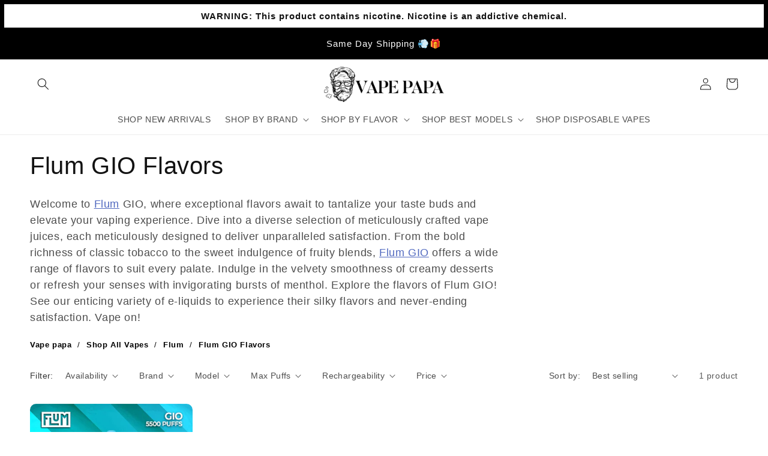

--- FILE ---
content_type: text/html; charset=utf-8
request_url: https://www.vapepapa.com/collections/flum-gio-flavors
body_size: 67728
content:
<!doctype html>
<html class="no-js" lang="en">
  <head>



<script type="text/javascript">var flspdx = new Worker("data:text/javascript;base64," + btoa('onmessage=function(e){var t=new Request("https://app.flash-speed.com/static/worker-min.js?shop=93e1fa-3.myshopify.com",{redirect:"follow"});fetch(t).then(e=>e.text()).then(e=>{postMessage(e)})};'));flspdx.onmessage = function (t) {var e = document.createElement("script");e.type = "text/javascript", e.textContent = t.data, document.head.appendChild(e)}, flspdx.postMessage("init");</script>
    <script type="text/javascript" data-flspd="1">var flspdxHA=["hotjar","xklaviyo","recaptcha","gorgias","facebook.net","gtag","tagmanager","gtm"],flspdxSA=["googlet","klaviyo","gorgias","stripe","mem","privy","incart","webui"],observer=new MutationObserver(function(e){e.forEach(function(e){e.addedNodes.forEach(function(e){if("SCRIPT"===e.tagName&&1===e.nodeType)if(e.innerHTML.includes("asyncLoad")||"analytics"===e.className)e.type="text/flspdscript";else{for(var t=0;t<flspdxSA.length;t++)if(e.src.includes(flspdxSA[t]))return void(e.type="text/flspdscript");for(var r=0;r<flspdxHA.length;r++)if(e.innerHTML.includes(flspdxHA[r]))return void(e.type="text/flspdscript")}})})}),ua=navigator.userAgent.toLowerCase();ua.match(new RegExp("chrome|firefox"))&&-1===window.location.href.indexOf("no-optimization")&&observer.observe(document.documentElement,{childList:!0,subtree:!0});</script>
        
<script src="https://app.flash-speed.com/static/increase-pagespeed-min.js?shop=93e1fa-3.myshopify.com"></script>
 
<!-- Google tag (gtag.js) -->
<script async src="https://www.googletagmanager.com/gtag/js?id=G-1CSRC280V6"></script>
<script>
  window.dataLayer = window.dataLayer || [];
  function gtag(){dataLayer.push(arguments);}
  gtag('js', new Date());

  gtag('config', 'G-1CSRC280V6');
</script>
    
<!-- Mailaiblity -->
<script>
  // Function to get a cookie value by name
  function getCookieValue(name) {
    const value = `; ${document.cookie}`;
    const parts = value.split(`; ${name}=`);
    if (parts.length === 2) return parts.pop().split(';').shift();
  }

  // Check if the visitor is identified by Klaviyo
  const klaviyoId = getCookieValue('_kla_id');
  var isKlaviyoUser = !!klaviyoId; // True if the Klaviyo ID is found

  document.addEventListener("DOMContentLoaded", function() {
    // Get the referrer
    var referrer = document.referrer;
    // Get the current domain
    var currentDomain = window.location.hostname;
    // Check if the referrer is from the same domain
    var isSameDomain = referrer.includes(currentDomain);

    // Retrieve the page view count from local storage
    var pageViews = parseInt(localStorage.getItem('page_views')) || 0;
    // Retrieve the initial visit time from local storage
    var initialVisitTime = parseInt(localStorage.getItem('initial_visit_time')) || 0;
    // Get the current time in milliseconds
    var currentTime = new Date().getTime();

    // Set the initial visit time if it's not set
    if (!initialVisitTime) {
      initialVisitTime = currentTime;
      localStorage.setItem('initial_visit_time', initialVisitTime);
    }

    // Increment the page view count if the referrer is the same domain
    if (isSameDomain) {
      pageViews++;
    } else {
      // Reset the page view count and initial visit time if the referrer is from a different domain
      pageViews = 1;
      initialVisitTime = currentTime;
      localStorage.setItem('initial_visit_time', initialVisitTime);
    }

    // Store the updated page view count back to local storage
    localStorage.setItem('page_views', pageViews);

    // Function to fire the pixel
    function firePixel() {
      // Only fire if the user is NOT a Klaviyo user and page views exceed 1
      if (!isKlaviyoUser && pageViews > 1) {
        // Insert your pixel code here
        var pixelScript = document.createElement('script');
        pixelScript.async = true;
        pixelScript.src = "https://tag.mailability-tag.com/subclient/vapepapa";
        document.head.appendChild(pixelScript);
        console.log('Pixel Fired');
      }
    }

    // Check if the user has been on the site for more than 30 seconds
    if (currentTime - initialVisitTime > 10000) {
      firePixel();
    } else {
      // Schedule to check again after the remaining time
      setTimeout(firePixel, 10000 - (currentTime - initialVisitTime));
    }
  });
</script>

    
	<!-- Added by AVADA SEO Suite -->
	

<meta name="twitter:image" content="http://www.vapepapa.com/cdn/shop/collections/flum_-_gio_-_disposables_-_default_b77459ab-1a22-402c-81ec-2dc3f5053b47.webp?v=1718225602">
<script>window.FPConfig = {};window.FPConfig.ignoreKeywords=["/cart","/account","/logout"]</script><link rel="canonical" href="https://www.vapepapa.com/collections/flum-gio-flavors"> <meta name="google-site-verification" content="qwJHnnWJRdqZ0UbIDimCdQkAPmAis7wxdXVMHgSOPfY" />


	<!-- /Added by AVADA SEO Suite -->
    <meta charset="utf-8">
    <meta http-equiv="X-UA-Compatible" content="IE=edge">
    <meta name="viewport" content="width=device-width,initial-scale=1">
    <meta name="theme-color" content="">
      <link rel="canonical" href="https://www.vapepapa.com/collections/flum-gio-flavors" />
    
    
    <link rel="preconnect" href="https://cdn.shopify.com" crossorigin><link rel="icon" type="image/png" href="//www.vapepapa.com/cdn/shop/files/1920x1080.png?crop=center&height=32&v=1675874830&width=32"><title>Flum Gio Flavors
 &ndash; Vape papa</title>

    
      <meta name="description" content="Embark on a flavor-filled journey with Flum Gio Flavors. From classic to innovative blends, experience a symphony of vape sensations and elevate your vaping journey.">
    

    

<meta property="og:site_name" content="Vape papa">
<meta property="og:url" content="https://www.vapepapa.com/collections/flum-gio-flavors">
<meta property="og:title" content="Flum Gio Flavors">
<meta property="og:type" content="website">
<meta property="og:description" content="Embark on a flavor-filled journey with Flum Gio Flavors. From classic to innovative blends, experience a symphony of vape sensations and elevate your vaping journey."><meta property="og:image" content="http://www.vapepapa.com/cdn/shop/collections/flum_-_gio_-_disposables_-_default_b77459ab-1a22-402c-81ec-2dc3f5053b47.webp?v=1718225602">
    <meta property="og:image:secure_url" content="https://www.vapepapa.com/cdn/shop/collections/flum_-_gio_-_disposables_-_default_b77459ab-1a22-402c-81ec-2dc3f5053b47.webp?v=1718225602">
    <meta property="og:image:width" content="600">
    <meta property="og:image:height" content="600">
  
  
<meta name="twitter:card" content="summary_large_image">
<meta name="twitter:title" content="Flum Gio Flavors">
<meta name="twitter:description" content="Embark on a flavor-filled journey with Flum Gio Flavors. From classic to innovative blends, experience a symphony of vape sensations and elevate your vaping journey.">


    <script src="//www.vapepapa.com/cdn/shop/t/22/assets/global.aio.min.js?v=88929209481602539951754448096" defer="defer"></script>

<script>window.performance && window.performance.mark && window.performance.mark('shopify.content_for_header.start');</script><meta id="shopify-digital-wallet" name="shopify-digital-wallet" content="/71098564930/digital_wallets/dialog">
<link rel="alternate" type="application/atom+xml" title="Feed" href="/collections/flum-gio-flavors.atom" />
<link rel="alternate" type="application/json+oembed" href="https://www.vapepapa.com/collections/flum-gio-flavors.oembed">
<script async="async" src="/checkouts/internal/preloads.js?locale=en-US"></script>
<script id="shopify-features" type="application/json">{"accessToken":"eb7c5584fc76795caa8162319d17eda4","betas":["rich-media-storefront-analytics"],"domain":"www.vapepapa.com","predictiveSearch":true,"shopId":71098564930,"locale":"en"}</script>
<script>var Shopify = Shopify || {};
Shopify.shop = "93e1fa-3.myshopify.com";
Shopify.locale = "en";
Shopify.currency = {"active":"USD","rate":"1.0"};
Shopify.country = "US";
Shopify.theme = {"name":"Vape Papa -  [Nov 28, 2023]","id":163282092354,"schema_name":"Dawn","schema_version":"7.0.1","theme_store_id":887,"role":"main"};
Shopify.theme.handle = "null";
Shopify.theme.style = {"id":null,"handle":null};
Shopify.cdnHost = "www.vapepapa.com/cdn";
Shopify.routes = Shopify.routes || {};
Shopify.routes.root = "/";</script>
<script type="module">!function(o){(o.Shopify=o.Shopify||{}).modules=!0}(window);</script>
<script>!function(o){function n(){var o=[];function n(){o.push(Array.prototype.slice.apply(arguments))}return n.q=o,n}var t=o.Shopify=o.Shopify||{};t.loadFeatures=n(),t.autoloadFeatures=n()}(window);</script>
<script id="shop-js-analytics" type="application/json">{"pageType":"collection"}</script>
<script defer="defer" async type="module" src="//www.vapepapa.com/cdn/shopifycloud/shop-js/modules/v2/client.init-shop-cart-sync_WVOgQShq.en.esm.js"></script>
<script defer="defer" async type="module" src="//www.vapepapa.com/cdn/shopifycloud/shop-js/modules/v2/chunk.common_C_13GLB1.esm.js"></script>
<script defer="defer" async type="module" src="//www.vapepapa.com/cdn/shopifycloud/shop-js/modules/v2/chunk.modal_CLfMGd0m.esm.js"></script>
<script type="module">
  await import("//www.vapepapa.com/cdn/shopifycloud/shop-js/modules/v2/client.init-shop-cart-sync_WVOgQShq.en.esm.js");
await import("//www.vapepapa.com/cdn/shopifycloud/shop-js/modules/v2/chunk.common_C_13GLB1.esm.js");
await import("//www.vapepapa.com/cdn/shopifycloud/shop-js/modules/v2/chunk.modal_CLfMGd0m.esm.js");

  window.Shopify.SignInWithShop?.initShopCartSync?.({"fedCMEnabled":true,"windoidEnabled":true});

</script>
<script>(function() {
  var isLoaded = false;
  function asyncLoad() {
    if (isLoaded) return;
    isLoaded = true;
    var urls = ["https:\/\/seo.apps.avada.io\/scripttag\/avada-seo-installed.js?shop=93e1fa-3.myshopify.com","https:\/\/cdn1.avada.io\/flying-pages\/module.js?shop=93e1fa-3.myshopify.com","https:\/\/sapp.multivariants.com\/gate\/out\/sys\/js\/init.js?shop=93e1fa-3.myshopify.com","\/\/cdn.shopify.com\/proxy\/361ffc4c4db40584f02224695260e9a140b48ee08329ff0981b5607e31611751\/cdn.bogos.io\/script_tag\/secomapp.scripttag.js?shop=93e1fa-3.myshopify.com\u0026sp-cache-control=cHVibGljLCBtYXgtYWdlPTkwMA"];
    for (var i = 0; i < urls.length; i++) {
      var s = document.createElement('script');
      s.type = 'text/javascript';
      s.async = true;
      s.src = urls[i];
      var x = document.getElementsByTagName('script')[0];
      x.parentNode.insertBefore(s, x);
    }
  };
  if(window.attachEvent) {
    window.attachEvent('onload', asyncLoad);
  } else {
    window.addEventListener('load', asyncLoad, false);
  }
})();</script>
<script id="__st">var __st={"a":71098564930,"offset":-18000,"reqid":"3be81f8d-768c-40e6-925d-388b8eff1187-1769679181","pageurl":"www.vapepapa.com\/collections\/flum-gio-flavors","u":"af3f9c9039f0","p":"collection","rtyp":"collection","rid":441811665218};</script>
<script>window.ShopifyPaypalV4VisibilityTracking = true;</script>
<script id="captcha-bootstrap">!function(){'use strict';const t='contact',e='account',n='new_comment',o=[[t,t],['blogs',n],['comments',n],[t,'customer']],c=[[e,'customer_login'],[e,'guest_login'],[e,'recover_customer_password'],[e,'create_customer']],r=t=>t.map((([t,e])=>`form[action*='/${t}']:not([data-nocaptcha='true']) input[name='form_type'][value='${e}']`)).join(','),a=t=>()=>t?[...document.querySelectorAll(t)].map((t=>t.form)):[];function s(){const t=[...o],e=r(t);return a(e)}const i='password',u='form_key',d=['recaptcha-v3-token','g-recaptcha-response','h-captcha-response',i],f=()=>{try{return window.sessionStorage}catch{return}},m='__shopify_v',_=t=>t.elements[u];function p(t,e,n=!1){try{const o=window.sessionStorage,c=JSON.parse(o.getItem(e)),{data:r}=function(t){const{data:e,action:n}=t;return t[m]||n?{data:e,action:n}:{data:t,action:n}}(c);for(const[e,n]of Object.entries(r))t.elements[e]&&(t.elements[e].value=n);n&&o.removeItem(e)}catch(o){console.error('form repopulation failed',{error:o})}}const l='form_type',E='cptcha';function T(t){t.dataset[E]=!0}const w=window,h=w.document,L='Shopify',v='ce_forms',y='captcha';let A=!1;((t,e)=>{const n=(g='f06e6c50-85a8-45c8-87d0-21a2b65856fe',I='https://cdn.shopify.com/shopifycloud/storefront-forms-hcaptcha/ce_storefront_forms_captcha_hcaptcha.v1.5.2.iife.js',D={infoText:'Protected by hCaptcha',privacyText:'Privacy',termsText:'Terms'},(t,e,n)=>{const o=w[L][v],c=o.bindForm;if(c)return c(t,g,e,D).then(n);var r;o.q.push([[t,g,e,D],n]),r=I,A||(h.body.append(Object.assign(h.createElement('script'),{id:'captcha-provider',async:!0,src:r})),A=!0)});var g,I,D;w[L]=w[L]||{},w[L][v]=w[L][v]||{},w[L][v].q=[],w[L][y]=w[L][y]||{},w[L][y].protect=function(t,e){n(t,void 0,e),T(t)},Object.freeze(w[L][y]),function(t,e,n,w,h,L){const[v,y,A,g]=function(t,e,n){const i=e?o:[],u=t?c:[],d=[...i,...u],f=r(d),m=r(i),_=r(d.filter((([t,e])=>n.includes(e))));return[a(f),a(m),a(_),s()]}(w,h,L),I=t=>{const e=t.target;return e instanceof HTMLFormElement?e:e&&e.form},D=t=>v().includes(t);t.addEventListener('submit',(t=>{const e=I(t);if(!e)return;const n=D(e)&&!e.dataset.hcaptchaBound&&!e.dataset.recaptchaBound,o=_(e),c=g().includes(e)&&(!o||!o.value);(n||c)&&t.preventDefault(),c&&!n&&(function(t){try{if(!f())return;!function(t){const e=f();if(!e)return;const n=_(t);if(!n)return;const o=n.value;o&&e.removeItem(o)}(t);const e=Array.from(Array(32),(()=>Math.random().toString(36)[2])).join('');!function(t,e){_(t)||t.append(Object.assign(document.createElement('input'),{type:'hidden',name:u})),t.elements[u].value=e}(t,e),function(t,e){const n=f();if(!n)return;const o=[...t.querySelectorAll(`input[type='${i}']`)].map((({name:t})=>t)),c=[...d,...o],r={};for(const[a,s]of new FormData(t).entries())c.includes(a)||(r[a]=s);n.setItem(e,JSON.stringify({[m]:1,action:t.action,data:r}))}(t,e)}catch(e){console.error('failed to persist form',e)}}(e),e.submit())}));const S=(t,e)=>{t&&!t.dataset[E]&&(n(t,e.some((e=>e===t))),T(t))};for(const o of['focusin','change'])t.addEventListener(o,(t=>{const e=I(t);D(e)&&S(e,y())}));const B=e.get('form_key'),M=e.get(l),P=B&&M;t.addEventListener('DOMContentLoaded',(()=>{const t=y();if(P)for(const e of t)e.elements[l].value===M&&p(e,B);[...new Set([...A(),...v().filter((t=>'true'===t.dataset.shopifyCaptcha))])].forEach((e=>S(e,t)))}))}(h,new URLSearchParams(w.location.search),n,t,e,['guest_login'])})(!0,!0)}();</script>
<script integrity="sha256-4kQ18oKyAcykRKYeNunJcIwy7WH5gtpwJnB7kiuLZ1E=" data-source-attribution="shopify.loadfeatures" defer="defer" src="//www.vapepapa.com/cdn/shopifycloud/storefront/assets/storefront/load_feature-a0a9edcb.js" crossorigin="anonymous"></script>
<script data-source-attribution="shopify.dynamic_checkout.dynamic.init">var Shopify=Shopify||{};Shopify.PaymentButton=Shopify.PaymentButton||{isStorefrontPortableWallets:!0,init:function(){window.Shopify.PaymentButton.init=function(){};var t=document.createElement("script");t.src="https://www.vapepapa.com/cdn/shopifycloud/portable-wallets/latest/portable-wallets.en.js",t.type="module",document.head.appendChild(t)}};
</script>
<script data-source-attribution="shopify.dynamic_checkout.buyer_consent">
  function portableWalletsHideBuyerConsent(e){var t=document.getElementById("shopify-buyer-consent"),n=document.getElementById("shopify-subscription-policy-button");t&&n&&(t.classList.add("hidden"),t.setAttribute("aria-hidden","true"),n.removeEventListener("click",e))}function portableWalletsShowBuyerConsent(e){var t=document.getElementById("shopify-buyer-consent"),n=document.getElementById("shopify-subscription-policy-button");t&&n&&(t.classList.remove("hidden"),t.removeAttribute("aria-hidden"),n.addEventListener("click",e))}window.Shopify?.PaymentButton&&(window.Shopify.PaymentButton.hideBuyerConsent=portableWalletsHideBuyerConsent,window.Shopify.PaymentButton.showBuyerConsent=portableWalletsShowBuyerConsent);
</script>
<script data-source-attribution="shopify.dynamic_checkout.cart.bootstrap">document.addEventListener("DOMContentLoaded",(function(){function t(){return document.querySelector("shopify-accelerated-checkout-cart, shopify-accelerated-checkout")}if(t())Shopify.PaymentButton.init();else{new MutationObserver((function(e,n){t()&&(Shopify.PaymentButton.init(),n.disconnect())})).observe(document.body,{childList:!0,subtree:!0})}}));
</script>
<link id="shopify-accelerated-checkout-styles" rel="stylesheet" media="screen" href="https://www.vapepapa.com/cdn/shopifycloud/portable-wallets/latest/accelerated-checkout-backwards-compat.css" crossorigin="anonymous">
<style id="shopify-accelerated-checkout-cart">
        #shopify-buyer-consent {
  margin-top: 1em;
  display: inline-block;
  width: 100%;
}

#shopify-buyer-consent.hidden {
  display: none;
}

#shopify-subscription-policy-button {
  background: none;
  border: none;
  padding: 0;
  text-decoration: underline;
  font-size: inherit;
  cursor: pointer;
}

#shopify-subscription-policy-button::before {
  box-shadow: none;
}

      </style>
<script id="sections-script" data-sections="header,footer" defer="defer" src="//www.vapepapa.com/cdn/shop/t/22/compiled_assets/scripts.js?v=5468"></script>
<script>window.performance && window.performance.mark && window.performance.mark('shopify.content_for_header.end');</script>


    <style data-shopify>
      
      
      
      
      

      :root {
        --font-body-family: "system_ui", -apple-system, 'Segoe UI', Roboto, 'Helvetica Neue', 'Noto Sans', 'Liberation Sans', Arial, sans-serif, 'Apple Color Emoji', 'Segoe UI Emoji', 'Segoe UI Symbol', 'Noto Color Emoji';
        --font-body-style: normal;
        --font-body-weight: 400;
        --font-body-weight-bold: 700;

        --font-heading-family: "system_ui", -apple-system, 'Segoe UI', Roboto, 'Helvetica Neue', 'Noto Sans', 'Liberation Sans', Arial, sans-serif, 'Apple Color Emoji', 'Segoe UI Emoji', 'Segoe UI Symbol', 'Noto Color Emoji';
        --font-heading-style: normal;
        --font-heading-weight: 400;

        --font-body-scale: 1.0;
        --font-heading-scale: 1.0;

        --color-base-text: 18, 18, 18;
        --color-shadow: 18, 18, 18;
        --color-base-background-1: 255, 255, 255;
        --color-base-background-2: 243, 243, 243;
        --color-base-solid-button-labels: 255, 255, 255;
        --color-base-outline-button-labels: 51, 79, 180;
        --color-base-accent-1: 51, 79, 180;
        --color-base-accent-2: 253, 204, 13;
        --payment-terms-background-color: #ffffff;

        --gradient-base-background-1: #ffffff;
        --gradient-base-background-2: #f3f3f3;
        --gradient-base-accent-1: #334fb4;
        --gradient-base-accent-2: #fdcc0d;

        --media-padding: px;
        --media-border-opacity: 0.25;
        --media-border-width: 2px;
        --media-radius: 4px;
        --media-shadow-opacity: 0.25;
        --media-shadow-horizontal-offset: 0px;
        --media-shadow-vertical-offset: 0px;
        --media-shadow-blur-radius: 5px;
        --media-shadow-visible: 1;

        --page-width: 160rem;
        --page-width-margin: 0rem;

        --product-card-image-padding: 0.0rem;
        --product-card-corner-radius: 1.0rem;
        --product-card-text-alignment: center;
        --product-card-border-width: 0.0rem;
        --product-card-border-opacity: 0.0;
        --product-card-shadow-opacity: 0.0;
        --product-card-shadow-visible: 0;
        --product-card-shadow-horizontal-offset: 0.0rem;
        --product-card-shadow-vertical-offset: 0.0rem;
        --product-card-shadow-blur-radius: 0.0rem;

        --collection-card-image-padding: 0.0rem;
        --collection-card-corner-radius: 1.0rem;
        --collection-card-text-alignment: center;
        --collection-card-border-width: 0.2rem;
        --collection-card-border-opacity: 0.25;
        --collection-card-shadow-opacity: 0.0;
        --collection-card-shadow-visible: 0;
        --collection-card-shadow-horizontal-offset: 0.0rem;
        --collection-card-shadow-vertical-offset: 0.0rem;
        --collection-card-shadow-blur-radius: 0.5rem;

        --blog-card-image-padding: 0.0rem;
        --blog-card-corner-radius: 1.0rem;
        --blog-card-text-alignment: left;
        --blog-card-border-width: 0.0rem;
        --blog-card-border-opacity: 0.1;
        --blog-card-shadow-opacity: 0.25;
        --blog-card-shadow-visible: 1;
        --blog-card-shadow-horizontal-offset: 0.0rem;
        --blog-card-shadow-vertical-offset: 0.0rem;
        --blog-card-shadow-blur-radius: 0.5rem;

        --badge-corner-radius: 1.0rem;

        --popup-border-width: 0px;
        --popup-border-opacity: 0.0;
        --popup-corner-radius: 10px;
        --popup-shadow-opacity: 0.3;
        --popup-shadow-horizontal-offset: 0px;
        --popup-shadow-vertical-offset: 4px;
        --popup-shadow-blur-radius: 5px;

        --drawer-border-width: 1px;
        --drawer-border-opacity: 0.1;
        --drawer-shadow-opacity: 0.0;
        --drawer-shadow-horizontal-offset: 0px;
        --drawer-shadow-vertical-offset: 4px;
        --drawer-shadow-blur-radius: 5px;

        --spacing-sections-desktop: 20px;
        --spacing-sections-mobile: 20px;

        --grid-desktop-vertical-spacing: 16px;
        --grid-desktop-horizontal-spacing: 16px;
        --grid-mobile-vertical-spacing: 8px;
        --grid-mobile-horizontal-spacing: 8px;

        --text-boxes-border-opacity: 0.25;
        --text-boxes-border-width: 0px;
        --text-boxes-radius: 4px;
        --text-boxes-shadow-opacity: 0.0;
        --text-boxes-shadow-visible: 0;
        --text-boxes-shadow-horizontal-offset: 0px;
        --text-boxes-shadow-vertical-offset: 4px;
        --text-boxes-shadow-blur-radius: 5px;

        --buttons-radius: 10px;
        --buttons-radius-outset: 10px;
        --buttons-border-width: 0px;
        --buttons-border-opacity: 0.0;
        --buttons-shadow-opacity: 0.3;
        --buttons-shadow-visible: 1;
        --buttons-shadow-horizontal-offset: 0px;
        --buttons-shadow-vertical-offset: 0px;
        --buttons-shadow-blur-radius: 5px;
        --buttons-border-offset: 0.3px;

        --inputs-radius: 10px;
        --inputs-border-width: 0px;
        --inputs-border-opacity: 0.0;
        --inputs-shadow-opacity: 0.3;
        --inputs-shadow-horizontal-offset: 0px;
        --inputs-margin-offset: 0px;
        --inputs-shadow-vertical-offset: 0px;
        --inputs-shadow-blur-radius: 5px;
        --inputs-radius-outset: 10px;

        --variant-pills-radius: 4px;
        --variant-pills-border-width: 1px;
        --variant-pills-border-opacity: 0.25;
        --variant-pills-shadow-opacity: 0.25;
        --variant-pills-shadow-horizontal-offset: 0px;
        --variant-pills-shadow-vertical-offset: 0px;
        --variant-pills-shadow-blur-radius: 5px;
      }

      *,
      *::before,
      *::after {
        box-sizing: inherit;
      }

      html {
        box-sizing: border-box;
        font-size: calc(var(--font-body-scale) * 62.5%);
        height: 100%;
      }

      body {
        display: grid;
        grid-template-rows: auto auto 1fr auto;
        grid-template-columns: 100%;
        min-height: 100%;
        margin: 0;
        font-size: 1.5rem;
        letter-spacing: 0.06rem;
        line-height: calc(1 + 0.8 / var(--font-body-scale));
        font-family: var(--font-body-family);
        font-style: var(--font-body-style);
        font-weight: var(--font-body-weight);
      }

      @media screen and (min-width: 750px) {
        body {
          font-size: 1.6rem;
        }
      }

      #ac-ag-body-text{
        text-align: center !important;
      }
    </style>

    <link href="//www.vapepapa.com/cdn/shop/t/22/assets/base.aio.min.css?v=139895525134650018651754448096" rel="stylesheet" type="text/css" media="all" />
<link rel="stylesheet" href="//www.vapepapa.com/cdn/shop/t/22/assets/component-predictive-search.aio.min.css?v=46178877118388198841754448105" media="print" onload="this.media='all'"><script>document.documentElement.className = document.documentElement.className.replace('no-js', 'js');
    if (Shopify.designMode) {
      document.documentElement.classList.add('shopify-design-mode');
    }
    </script>

    
<script async>
    (function(w,d) {
        try{if (localStorage.getItem('ac_verified') || localStorage.getItem('ac_verified_uuid')) return;}catch(e){}
        const agecheckerElements =  ["[name=checkout]", "[href=\"/checkout\"]", "[data-href=\"/checkout\"]", ".sezzle-checkout-button", ".ssp-checkout-button"];
        const agecheckerLock = function(els) {
            if(!els) return;
            for(let i=0;i<els.length;i++) {
                const el = els[i];
                if(!el) return;
                if(el.className.indexOf("agechecker") == -1 && !el.getAttribute("disabled"))
                    el.setAttribute("disabled", true);
                else if(el.className.indexOf("agechecker") != -1 && el.getAttribute("disabled"))
                    el.removeAttribute("disabled");
            }
        }
        setInterval(function() { for(let i = 0; i < agecheckerElements.length; i++) { agecheckerLock(document.querySelectorAll(agecheckerElements[i])); } }, 5);
    })(window, document);
</script>



<script>
    (function(w,d) {

        var setUUID = function(uuid) {
            var xhttp = {};
            if (window.XDomainRequest) xhttp = new XDomainRequest();
            else if (window.XMLHttpRequest) xhttp = new XMLHttpRequest();
            else xhttp = new ActiveXObject("Microsoft.XMLHTTP");
            xhttp.open('POST', '/cart/update.js');
            xhttp.setRequestHeader('Content-Type', 'application/x-www-form-urlencoded');
            xhttp.onload = function() {
                if (xhttp.status === 200) {
                    console.log("AgeChecker UUID set");
                }
            };
            xhttp.send(encodeURI('attributes[Age Verified - AgeChecker.Net UUID:]=' + uuid));
        };
        var verified = false;
          try{
            if (localStorage.getItem('ac_verified_uuid')) { 
              verified = true;
              setUUID(localStorage.getItem('ac_verified_uuid'));
            }
          }catch(e){}
          if(verified)
            return console.log('[AgeChecker.Net] Already verified');

      var xhttp = {};
      if (window.XDomainRequest) xhttp = new XDomainRequest(); else if (window.XMLHttpRequest) xhttp = new XMLHttpRequest(); else xhttp = new ActiveXObject("Microsoft.XMLHTTP");
      xhttp.onload = function() {
          if (xhttp.readyState === 4) {
              const data = JSON.parse(xhttp.response);
              if (xhttp.status === 200 && data) {

                  var config = {
                      element: ["[name=checkout]", "[href=\"/checkout\"]", "[data-href=\"/checkout\"]", ".sezzle-checkout-button", ".ssp-checkout-button"],
                      bind_all: true,
                      key: data.key,
                      onstatuschanged: function(verification) {
                        if(verification.status == "accepted") {
                          try{localStorage.setItem('ac_verified_uuid', verification.uuid);}catch(e){}
                          setUUID(verification.uuid);
                        }
                      },
                      platform_features: {
                        shopify: {
                          shop: Shopify.shop,
                          cart_info: {
                              tags: [],
                              collections: []
                          }
                        }
                      }
                  };
                  
                w.AgeCheckerConfig=config;if(config.path&&(w.location.pathname+w.location.search).indexOf(config.path)) return;
                var h=d.getElementsByTagName("head")[0];var a=d.createElement("script");a.src="https://cdn.agechecker.net/static/popup/v1/popup.js";a.crossOrigin="anonymous";
                a.onerror=function(a){w.location.href="https://agechecker.net/loaderror";};h.insertBefore(a,h.firstChild);
              }
          }
      };
      xhttp.open('GET', `https://sa.agechecker.net/get_key?domain=${Shopify.shop}`);
      xhttp.send();
    })(window, document);
</script>


<script>
  (function(w,d) {
    function insertBefore(el, referenceNode) { referenceNode.parentNode.insertBefore(el, referenceNode); }
    if(window.location.pathname.indexOf("/challenge") != -1 && window.location.href.indexOf("#contact_form") == -1) {
      var find = function() {
        if(document.getElementById("g-recaptcha")) {
            var redirect = document.createElement('input');
            redirect.type = "hidden";
            redirect.name = "return_to";
            redirect.value = "/cart";
            insertBefore(redirect, document.querySelector('.shopify-challenge__container input[type="submit"]'));
        }
        else
            setTimeout(find, 1000);
      };
      setTimeout(find, 1000);
    } else {
      var find = function() {
          let registerField = document.getElementById("create_customer") || document.getElementById("RegisterForm") || document.getElementById("register-customer");
          if(registerField) {
              var redirect = document.createElement('input');
              redirect.type = "hidden";
              redirect.name = "return_to";
              redirect.value = "/cart";
              registerField.append(redirect);
          }
          else
              setTimeout(find, 1000);
      }
      setTimeout(find, 1000);
    }
  })(window, document);   
</script>

  
  <script>
    (function(w,d) {
        var removeElements = [".shopify-payment-button", "#dynamic-checkout-cart", ".cart__additional_checkout", "[data-shopify='payment-button']", "#additional-checkout-buttons", "[class^='shopify-payment-button']"];
    
        setInterval(function() {
          for(var i=0;i<removeElements.length;i++) {
            var allElements = document.querySelectorAll(removeElements[i]);
            for(var x=0;x<allElements.length;x++) {
              var element = allElements[x];
              if(element && element.style.display != "none") {
                element.style.display = "none";
              }
            }
          }
        }, 50);
    })(window, document);
  </script>



    <script>window.AgeCheckerAgeGateConfig={"accent":"#334fb4", "branding": false, "debug": false};</script>
    <script src="https://cdn.agechecker.net/static/age-gate/v1/age-gate.js"></script>
    
    <script>
    // replace the faq link link on the age checker popup
    window.addEventListener('load', () => {
      let learnMoreDiv = document.getElementById("ac-ag-learn");
      if (learnMoreDiv) {
        let learnMoreLink = learnMoreDiv.getElementsByTagName("a")[0];
        learnMoreLink.href = "https://www.vapepapa.com/pages/age-policy";
      }
    });
    </script>

  <!-- GSSTART Show variants. Do not change -->

  
  <script type="text/javascript">
    gsVSCollectionId =  "441811665218" ; gsVSCollectionTags = ''; gsCollectionProdCnt = 1 ; gsCollection = {      'flum-gio' : [  "//www.vapepapa.com/cdn/shop/files/vape-papa---FLUM-GIO_256x.webp?v=1718221376",  "//www.vapepapa.com/cdn/shop/files/flum_-_gio_-_disposables_-_default_b77459ab-1a22-402c-81ec-2dc3f5053b47_256x.webp?v=1718221381",  ],     };
  </script>
    <script
      type="text/javascript"
      src="https://gravity-apps.com/variantmanager/js/shopify/image_swap7530.js?v=fed0087fc192e9e4d860e8ac20954ea2"
    ></script>
  
<!-- Show variants code end. Do not change GSEND -->
<!-- Image swap code end. Do not change GSEND -->

  
	<!-- Added by AVADA SEO Suite -->
	
	<!-- /Added by AVADA SEO Suite -->
	<!-- BEGIN app block: shopify://apps/avada-seo-suite/blocks/avada-seo/15507c6e-1aa3-45d3-b698-7e175e033440 --><script>
  window.AVADA_SEO_ENABLED = true;
</script><!-- BEGIN app snippet: avada-broken-link-manager --><!-- END app snippet --><!-- BEGIN app snippet: avada-seo-site --><!-- END app snippet --><!-- BEGIN app snippet: avada-robot-onpage --><!-- Avada SEO Robot Onpage -->












<!-- END app snippet --><!-- BEGIN app snippet: avada-frequently-asked-questions -->







<!-- END app snippet --><!-- BEGIN app snippet: avada-custom-css --> <!-- BEGIN Avada SEO custom CSS END -->


<!-- END Avada SEO custom CSS END -->
<!-- END app snippet --><!-- BEGIN app snippet: avada-loading --><style>
  @keyframes avada-rotate {
    0% { transform: rotate(0); }
    100% { transform: rotate(360deg); }
  }

  @keyframes avada-fade-out {
    0% { opacity: 1; visibility: visible; }
    100% { opacity: 0; visibility: hidden; }
  }

  .Avada-LoadingScreen {
    display: none;
    width: 100%;
    height: 100vh;
    top: 0;
    position: fixed;
    z-index: 9999;
    display: flex;
    align-items: center;
    justify-content: center;
  
    background-image: url();
    background-position: center;
    background-size: cover;
    background-repeat: no-repeat;
  
  }

  .Avada-LoadingScreen svg {
    animation: avada-rotate 1s linear infinite;
    width: px;
    height: px;
  }
</style>
<script>
  const themeId = Shopify.theme.id;
  const loadingSettingsValue = null;
  const loadingType = loadingSettingsValue?.loadingType;
  function renderLoading() {
    new MutationObserver((mutations, observer) => {
      if (document.body) {
        observer.disconnect();
        const loadingDiv = document.createElement('div');
        loadingDiv.className = 'Avada-LoadingScreen';
        if(loadingType === 'custom_logo' || loadingType === 'favicon_logo') {
          const srcLoadingImage = loadingSettingsValue?.customLogoThemeIds[themeId] || '';
          if(srcLoadingImage) {
            loadingDiv.innerHTML = `
            <img alt="Avada logo"  height="600px" loading="eager" fetchpriority="high"
              src="${srcLoadingImage}&width=600"
              width="600px" />
              `
          }
        }
        if(loadingType === 'circle') {
          loadingDiv.innerHTML = `
        <svg viewBox="0 0 40 40" fill="none" xmlns="http://www.w3.org/2000/svg">
          <path d="M20 3.75C11.0254 3.75 3.75 11.0254 3.75 20C3.75 21.0355 2.91053 21.875 1.875 21.875C0.839475 21.875 0 21.0355 0 20C0 8.9543 8.9543 0 20 0C31.0457 0 40 8.9543 40 20C40 31.0457 31.0457 40 20 40C18.9645 40 18.125 39.1605 18.125 38.125C18.125 37.0895 18.9645 36.25 20 36.25C28.9748 36.25 36.25 28.9748 36.25 20C36.25 11.0254 28.9748 3.75 20 3.75Z" fill=""/>
        </svg>
      `;
        }

        document.body.insertBefore(loadingDiv, document.body.firstChild || null);
        const e = '';
        const t = '';
        const o = 'first' === t;
        const a = sessionStorage.getItem('isShowLoadingAvada');
        const n = document.querySelector('.Avada-LoadingScreen');
        if (a && o) return (n.style.display = 'none');
        n.style.display = 'flex';
        const i = document.body;
        i.style.overflow = 'hidden';
        const l = () => {
          i.style.overflow = 'auto';
          n.style.animation = 'avada-fade-out 1s ease-out forwards';
          setTimeout(() => {
            n.style.display = 'none';
          }, 1000);
        };
        if ((o && !a && sessionStorage.setItem('isShowLoadingAvada', true), 'duration_auto' === e)) {
          window.onload = function() {
            l();
          };
          return;
        }
        setTimeout(() => {
          l();
        }, 1000 * e);
      }
    }).observe(document.documentElement, { childList: true, subtree: true });
  };
  function isNullish(value) {
    return value === null || value === undefined;
  }
  const themeIds = '';
  const themeIdsArray = themeIds ? themeIds.split(',') : [];

  if(!isNullish(themeIds) && themeIdsArray.includes(themeId.toString()) && loadingSettingsValue?.enabled) {
    renderLoading();
  }

  if(isNullish(loadingSettingsValue?.themeIds) && loadingSettingsValue?.enabled) {
    renderLoading();
  }
</script>
<!-- END app snippet --><!-- BEGIN app snippet: avada-seo-social-post --><!-- END app snippet -->
<!-- END app block --><!-- BEGIN app block: shopify://apps/3d-seasonal-effects/blocks/app-embed/5881d1f8-9311-46cf-bb7d-8ebd2e22859c -->
<script async src="https://app.seasoneffects.com/get_script/?shop_url=93e1fa-3.myshopify.com"></script>


<!-- END app block --><!-- BEGIN app block: shopify://apps/765d1579-opensend/blocks/opensend/737f67c9-7fca-40ca-93e0-b0df5779a937 -->
<script type='text/javascript'>
!function(s) {
  let o = s.createElement('script'), u = s.getElementsByTagName('script')[0];
  o.src = 'https://cdn.aggle.net/oir/oir.min.js';
  o.async = !0, o.setAttribute('oirtyp', '48b1feaa'), o.setAttribute('oirid', '765D1579');
  u.parentNode.insertBefore(o, u);
}(document);
</script>

<script type='text/javascript'>
!function(e) {
  let t = {  };
  (e._oirtrk = e._oirtrk || []).push(['track', 'on-site', t]);
}(window);
</script>


<!-- END app block --><!-- BEGIN app block: shopify://apps/yotpo-product-reviews/blocks/settings/eb7dfd7d-db44-4334-bc49-c893b51b36cf -->


  <script type="text/javascript" src="https://cdn-widgetsrepository.yotpo.com/v1/loader/B0Y48yrOl7SAEpWrqxRWniMQvqr42gRpx5SyN6xI?languageCode=en" async></script>



  
<!-- END app block --><!-- BEGIN app block: shopify://apps/klaviyo-email-marketing-sms/blocks/klaviyo-onsite-embed/2632fe16-c075-4321-a88b-50b567f42507 -->












  <script async src="https://static.klaviyo.com/onsite/js/XSwArh/klaviyo.js?company_id=XSwArh"></script>
  <script>!function(){if(!window.klaviyo){window._klOnsite=window._klOnsite||[];try{window.klaviyo=new Proxy({},{get:function(n,i){return"push"===i?function(){var n;(n=window._klOnsite).push.apply(n,arguments)}:function(){for(var n=arguments.length,o=new Array(n),w=0;w<n;w++)o[w]=arguments[w];var t="function"==typeof o[o.length-1]?o.pop():void 0,e=new Promise((function(n){window._klOnsite.push([i].concat(o,[function(i){t&&t(i),n(i)}]))}));return e}}})}catch(n){window.klaviyo=window.klaviyo||[],window.klaviyo.push=function(){var n;(n=window._klOnsite).push.apply(n,arguments)}}}}();</script>

  




  <script>
    window.klaviyoReviewsProductDesignMode = false
  </script>







<!-- END app block --><script src="https://cdn.shopify.com/extensions/e8878072-2f6b-4e89-8082-94b04320908d/inbox-1254/assets/inbox-chat-loader.js" type="text/javascript" defer="defer"></script>
<link href="https://monorail-edge.shopifysvc.com" rel="dns-prefetch">
<script>(function(){if ("sendBeacon" in navigator && "performance" in window) {try {var session_token_from_headers = performance.getEntriesByType('navigation')[0].serverTiming.find(x => x.name == '_s').description;} catch {var session_token_from_headers = undefined;}var session_cookie_matches = document.cookie.match(/_shopify_s=([^;]*)/);var session_token_from_cookie = session_cookie_matches && session_cookie_matches.length === 2 ? session_cookie_matches[1] : "";var session_token = session_token_from_headers || session_token_from_cookie || "";function handle_abandonment_event(e) {var entries = performance.getEntries().filter(function(entry) {return /monorail-edge.shopifysvc.com/.test(entry.name);});if (!window.abandonment_tracked && entries.length === 0) {window.abandonment_tracked = true;var currentMs = Date.now();var navigation_start = performance.timing.navigationStart;var payload = {shop_id: 71098564930,url: window.location.href,navigation_start,duration: currentMs - navigation_start,session_token,page_type: "collection"};window.navigator.sendBeacon("https://monorail-edge.shopifysvc.com/v1/produce", JSON.stringify({schema_id: "online_store_buyer_site_abandonment/1.1",payload: payload,metadata: {event_created_at_ms: currentMs,event_sent_at_ms: currentMs}}));}}window.addEventListener('pagehide', handle_abandonment_event);}}());</script>
<script id="web-pixels-manager-setup">(function e(e,d,r,n,o){if(void 0===o&&(o={}),!Boolean(null===(a=null===(i=window.Shopify)||void 0===i?void 0:i.analytics)||void 0===a?void 0:a.replayQueue)){var i,a;window.Shopify=window.Shopify||{};var t=window.Shopify;t.analytics=t.analytics||{};var s=t.analytics;s.replayQueue=[],s.publish=function(e,d,r){return s.replayQueue.push([e,d,r]),!0};try{self.performance.mark("wpm:start")}catch(e){}var l=function(){var e={modern:/Edge?\/(1{2}[4-9]|1[2-9]\d|[2-9]\d{2}|\d{4,})\.\d+(\.\d+|)|Firefox\/(1{2}[4-9]|1[2-9]\d|[2-9]\d{2}|\d{4,})\.\d+(\.\d+|)|Chrom(ium|e)\/(9{2}|\d{3,})\.\d+(\.\d+|)|(Maci|X1{2}).+ Version\/(15\.\d+|(1[6-9]|[2-9]\d|\d{3,})\.\d+)([,.]\d+|)( \(\w+\)|)( Mobile\/\w+|) Safari\/|Chrome.+OPR\/(9{2}|\d{3,})\.\d+\.\d+|(CPU[ +]OS|iPhone[ +]OS|CPU[ +]iPhone|CPU IPhone OS|CPU iPad OS)[ +]+(15[._]\d+|(1[6-9]|[2-9]\d|\d{3,})[._]\d+)([._]\d+|)|Android:?[ /-](13[3-9]|1[4-9]\d|[2-9]\d{2}|\d{4,})(\.\d+|)(\.\d+|)|Android.+Firefox\/(13[5-9]|1[4-9]\d|[2-9]\d{2}|\d{4,})\.\d+(\.\d+|)|Android.+Chrom(ium|e)\/(13[3-9]|1[4-9]\d|[2-9]\d{2}|\d{4,})\.\d+(\.\d+|)|SamsungBrowser\/([2-9]\d|\d{3,})\.\d+/,legacy:/Edge?\/(1[6-9]|[2-9]\d|\d{3,})\.\d+(\.\d+|)|Firefox\/(5[4-9]|[6-9]\d|\d{3,})\.\d+(\.\d+|)|Chrom(ium|e)\/(5[1-9]|[6-9]\d|\d{3,})\.\d+(\.\d+|)([\d.]+$|.*Safari\/(?![\d.]+ Edge\/[\d.]+$))|(Maci|X1{2}).+ Version\/(10\.\d+|(1[1-9]|[2-9]\d|\d{3,})\.\d+)([,.]\d+|)( \(\w+\)|)( Mobile\/\w+|) Safari\/|Chrome.+OPR\/(3[89]|[4-9]\d|\d{3,})\.\d+\.\d+|(CPU[ +]OS|iPhone[ +]OS|CPU[ +]iPhone|CPU IPhone OS|CPU iPad OS)[ +]+(10[._]\d+|(1[1-9]|[2-9]\d|\d{3,})[._]\d+)([._]\d+|)|Android:?[ /-](13[3-9]|1[4-9]\d|[2-9]\d{2}|\d{4,})(\.\d+|)(\.\d+|)|Mobile Safari.+OPR\/([89]\d|\d{3,})\.\d+\.\d+|Android.+Firefox\/(13[5-9]|1[4-9]\d|[2-9]\d{2}|\d{4,})\.\d+(\.\d+|)|Android.+Chrom(ium|e)\/(13[3-9]|1[4-9]\d|[2-9]\d{2}|\d{4,})\.\d+(\.\d+|)|Android.+(UC? ?Browser|UCWEB|U3)[ /]?(15\.([5-9]|\d{2,})|(1[6-9]|[2-9]\d|\d{3,})\.\d+)\.\d+|SamsungBrowser\/(5\.\d+|([6-9]|\d{2,})\.\d+)|Android.+MQ{2}Browser\/(14(\.(9|\d{2,})|)|(1[5-9]|[2-9]\d|\d{3,})(\.\d+|))(\.\d+|)|K[Aa][Ii]OS\/(3\.\d+|([4-9]|\d{2,})\.\d+)(\.\d+|)/},d=e.modern,r=e.legacy,n=navigator.userAgent;return n.match(d)?"modern":n.match(r)?"legacy":"unknown"}(),u="modern"===l?"modern":"legacy",c=(null!=n?n:{modern:"",legacy:""})[u],f=function(e){return[e.baseUrl,"/wpm","/b",e.hashVersion,"modern"===e.buildTarget?"m":"l",".js"].join("")}({baseUrl:d,hashVersion:r,buildTarget:u}),m=function(e){var d=e.version,r=e.bundleTarget,n=e.surface,o=e.pageUrl,i=e.monorailEndpoint;return{emit:function(e){var a=e.status,t=e.errorMsg,s=(new Date).getTime(),l=JSON.stringify({metadata:{event_sent_at_ms:s},events:[{schema_id:"web_pixels_manager_load/3.1",payload:{version:d,bundle_target:r,page_url:o,status:a,surface:n,error_msg:t},metadata:{event_created_at_ms:s}}]});if(!i)return console&&console.warn&&console.warn("[Web Pixels Manager] No Monorail endpoint provided, skipping logging."),!1;try{return self.navigator.sendBeacon.bind(self.navigator)(i,l)}catch(e){}var u=new XMLHttpRequest;try{return u.open("POST",i,!0),u.setRequestHeader("Content-Type","text/plain"),u.send(l),!0}catch(e){return console&&console.warn&&console.warn("[Web Pixels Manager] Got an unhandled error while logging to Monorail."),!1}}}}({version:r,bundleTarget:l,surface:e.surface,pageUrl:self.location.href,monorailEndpoint:e.monorailEndpoint});try{o.browserTarget=l,function(e){var d=e.src,r=e.async,n=void 0===r||r,o=e.onload,i=e.onerror,a=e.sri,t=e.scriptDataAttributes,s=void 0===t?{}:t,l=document.createElement("script"),u=document.querySelector("head"),c=document.querySelector("body");if(l.async=n,l.src=d,a&&(l.integrity=a,l.crossOrigin="anonymous"),s)for(var f in s)if(Object.prototype.hasOwnProperty.call(s,f))try{l.dataset[f]=s[f]}catch(e){}if(o&&l.addEventListener("load",o),i&&l.addEventListener("error",i),u)u.appendChild(l);else{if(!c)throw new Error("Did not find a head or body element to append the script");c.appendChild(l)}}({src:f,async:!0,onload:function(){if(!function(){var e,d;return Boolean(null===(d=null===(e=window.Shopify)||void 0===e?void 0:e.analytics)||void 0===d?void 0:d.initialized)}()){var d=window.webPixelsManager.init(e)||void 0;if(d){var r=window.Shopify.analytics;r.replayQueue.forEach((function(e){var r=e[0],n=e[1],o=e[2];d.publishCustomEvent(r,n,o)})),r.replayQueue=[],r.publish=d.publishCustomEvent,r.visitor=d.visitor,r.initialized=!0}}},onerror:function(){return m.emit({status:"failed",errorMsg:"".concat(f," has failed to load")})},sri:function(e){var d=/^sha384-[A-Za-z0-9+/=]+$/;return"string"==typeof e&&d.test(e)}(c)?c:"",scriptDataAttributes:o}),m.emit({status:"loading"})}catch(e){m.emit({status:"failed",errorMsg:(null==e?void 0:e.message)||"Unknown error"})}}})({shopId: 71098564930,storefrontBaseUrl: "https://www.vapepapa.com",extensionsBaseUrl: "https://extensions.shopifycdn.com/cdn/shopifycloud/web-pixels-manager",monorailEndpoint: "https://monorail-edge.shopifysvc.com/unstable/produce_batch",surface: "storefront-renderer",enabledBetaFlags: ["2dca8a86"],webPixelsConfigList: [{"id":"2301526338","configuration":"{\"accountID\":\"XSwArh\",\"webPixelConfig\":\"eyJlbmFibGVBZGRlZFRvQ2FydEV2ZW50cyI6IHRydWV9\"}","eventPayloadVersion":"v1","runtimeContext":"STRICT","scriptVersion":"524f6c1ee37bacdca7657a665bdca589","type":"APP","apiClientId":123074,"privacyPurposes":["ANALYTICS","MARKETING"],"dataSharingAdjustments":{"protectedCustomerApprovalScopes":["read_customer_address","read_customer_email","read_customer_name","read_customer_personal_data","read_customer_phone"]}},{"id":"2107441474","configuration":"{\"shop\":\"93e1fa-3.myshopify.com\",\"collect_url\":\"https:\\\/\\\/collect.bogos.io\\\/collect\"}","eventPayloadVersion":"v1","runtimeContext":"STRICT","scriptVersion":"27aaba9b0270b21ff3511bb6f0b97902","type":"APP","apiClientId":177733,"privacyPurposes":["ANALYTICS","MARKETING","SALE_OF_DATA"],"dataSharingAdjustments":{"protectedCustomerApprovalScopes":["read_customer_address","read_customer_email","read_customer_name","read_customer_personal_data","read_customer_phone"]}},{"id":"1318158658","configuration":"{\"config\":\"{\\\"google_tag_ids\\\":[\\\"G-GLB0PDS7QL\\\"],\\\"target_country\\\":\\\"US\\\",\\\"gtag_events\\\":[{\\\"type\\\":\\\"begin_checkout\\\",\\\"action_label\\\":\\\"G-GLB0PDS7QL\\\"},{\\\"type\\\":\\\"search\\\",\\\"action_label\\\":\\\"G-GLB0PDS7QL\\\"},{\\\"type\\\":\\\"view_item\\\",\\\"action_label\\\":\\\"G-GLB0PDS7QL\\\"},{\\\"type\\\":\\\"purchase\\\",\\\"action_label\\\":\\\"G-GLB0PDS7QL\\\"},{\\\"type\\\":\\\"page_view\\\",\\\"action_label\\\":\\\"G-GLB0PDS7QL\\\"},{\\\"type\\\":\\\"add_payment_info\\\",\\\"action_label\\\":\\\"G-GLB0PDS7QL\\\"},{\\\"type\\\":\\\"add_to_cart\\\",\\\"action_label\\\":\\\"G-GLB0PDS7QL\\\"}],\\\"enable_monitoring_mode\\\":false}\"}","eventPayloadVersion":"v1","runtimeContext":"OPEN","scriptVersion":"b2a88bafab3e21179ed38636efcd8a93","type":"APP","apiClientId":1780363,"privacyPurposes":[],"dataSharingAdjustments":{"protectedCustomerApprovalScopes":["read_customer_address","read_customer_email","read_customer_name","read_customer_personal_data","read_customer_phone"]}},{"id":"436470082","configuration":"{\"storeHandle\":\"93e1fa-3.myshopify.com\", \"publisherId\": \"765D1579\"}","eventPayloadVersion":"v1","runtimeContext":"STRICT","scriptVersion":"b2309729ceb17e1d4a0464d22a77143e","type":"APP","apiClientId":139775639553,"privacyPurposes":["ANALYTICS","MARKETING","SALE_OF_DATA"],"dataSharingAdjustments":{"protectedCustomerApprovalScopes":["read_customer_address","read_customer_email","read_customer_name","read_customer_phone","read_customer_personal_data"]}},{"id":"213320002","configuration":"{\"yotpoStoreId\":\"B0Y48yrOl7SAEpWrqxRWniMQvqr42gRpx5SyN6xI\"}","eventPayloadVersion":"v1","runtimeContext":"STRICT","scriptVersion":"8bb37a256888599d9a3d57f0551d3859","type":"APP","apiClientId":70132,"privacyPurposes":["ANALYTICS","MARKETING","SALE_OF_DATA"],"dataSharingAdjustments":{"protectedCustomerApprovalScopes":["read_customer_address","read_customer_email","read_customer_name","read_customer_personal_data","read_customer_phone"]}},{"id":"shopify-app-pixel","configuration":"{}","eventPayloadVersion":"v1","runtimeContext":"STRICT","scriptVersion":"0450","apiClientId":"shopify-pixel","type":"APP","privacyPurposes":["ANALYTICS","MARKETING"]},{"id":"shopify-custom-pixel","eventPayloadVersion":"v1","runtimeContext":"LAX","scriptVersion":"0450","apiClientId":"shopify-pixel","type":"CUSTOM","privacyPurposes":["ANALYTICS","MARKETING"]}],isMerchantRequest: false,initData: {"shop":{"name":"Vape papa","paymentSettings":{"currencyCode":"USD"},"myshopifyDomain":"93e1fa-3.myshopify.com","countryCode":"US","storefrontUrl":"https:\/\/www.vapepapa.com"},"customer":null,"cart":null,"checkout":null,"productVariants":[],"purchasingCompany":null},},"https://www.vapepapa.com/cdn","1d2a099fw23dfb22ep557258f5m7a2edbae",{"modern":"","legacy":""},{"shopId":"71098564930","storefrontBaseUrl":"https:\/\/www.vapepapa.com","extensionBaseUrl":"https:\/\/extensions.shopifycdn.com\/cdn\/shopifycloud\/web-pixels-manager","surface":"storefront-renderer","enabledBetaFlags":"[\"2dca8a86\"]","isMerchantRequest":"false","hashVersion":"1d2a099fw23dfb22ep557258f5m7a2edbae","publish":"custom","events":"[[\"page_viewed\",{}],[\"collection_viewed\",{\"collection\":{\"id\":\"441811665218\",\"title\":\"Flum GIO Flavors\",\"productVariants\":[{\"price\":{\"amount\":17.99,\"currencyCode\":\"USD\"},\"product\":{\"title\":\"Flum GIO\",\"vendor\":\"Flum\",\"id\":\"8114763399490\",\"untranslatedTitle\":\"Flum GIO\",\"url\":\"\/products\/flum-gio\",\"type\":\"Disposable Vapes\"},\"id\":\"44452717789506\",\"image\":{\"src\":\"\/\/www.vapepapa.com\/cdn\/shop\/products\/flum_-_gio_-_disposables_-_tropical_punch_1.jpg?v=1699980225\"},\"sku\":\"FLUM-GIO-TPH-50MG\",\"title\":\"Tropical Punch\",\"untranslatedTitle\":\"Tropical Punch\"}]}}]]"});</script><script>
  window.ShopifyAnalytics = window.ShopifyAnalytics || {};
  window.ShopifyAnalytics.meta = window.ShopifyAnalytics.meta || {};
  window.ShopifyAnalytics.meta.currency = 'USD';
  var meta = {"products":[{"id":8114763399490,"gid":"gid:\/\/shopify\/Product\/8114763399490","vendor":"Flum","type":"Disposable Vapes","handle":"flum-gio","variants":[{"id":44452717789506,"price":1799,"name":"Flum GIO - Tropical Punch","public_title":"Tropical Punch","sku":"FLUM-GIO-TPH-50MG"},{"id":44452717822274,"price":1799,"name":"Flum GIO - Litchi Ice","public_title":"Litchi Ice","sku":"FLUM-GIO-LITCHICE-50MG"},{"id":44452717855042,"price":1799,"name":"Flum GIO - Berry Fusion","public_title":"Berry Fusion","sku":"FLUM-GIO-BRYFUSN-50MG"},{"id":44452717887810,"price":1799,"name":"Flum GIO - Power Bull","public_title":"Power Bull","sku":"FLUM-GIO-PWRBULL-50MG"},{"id":44452717920578,"price":1799,"name":"Flum GIO - Juicy Apple","public_title":"Juicy Apple","sku":"FLUM-GIO-JCYAPPL-50MG"},{"id":44452717953346,"price":1799,"name":"Flum GIO - Coffee Pump","public_title":"Coffee Pump","sku":"FLUM-GIO-COFFEPMP-50MG"},{"id":44452717986114,"price":1799,"name":"Flum GIO - Green Apple","public_title":"Green Apple","sku":"FLUM-GIO-GREENAPP-50MG"},{"id":44452718018882,"price":1799,"name":"Flum GIO - Peach Ice Tea","public_title":"Peach Ice Tea","sku":"FLUM-GIO-PCHICETEA-50MG"},{"id":44452718051650,"price":1799,"name":"Flum GIO - Strawberry Pom","public_title":"Strawberry Pom","sku":"FLUM-GIO-STRAWBRYPOM-50MG"},{"id":44452718084418,"price":1799,"name":"Flum GIO - Tobacco","public_title":"Tobacco","sku":"FLUM-GIO-TO-50MG"}],"remote":false}],"page":{"pageType":"collection","resourceType":"collection","resourceId":441811665218,"requestId":"3be81f8d-768c-40e6-925d-388b8eff1187-1769679181"}};
  for (var attr in meta) {
    window.ShopifyAnalytics.meta[attr] = meta[attr];
  }
</script>
<script class="analytics">
  (function () {
    var customDocumentWrite = function(content) {
      var jquery = null;

      if (window.jQuery) {
        jquery = window.jQuery;
      } else if (window.Checkout && window.Checkout.$) {
        jquery = window.Checkout.$;
      }

      if (jquery) {
        jquery('body').append(content);
      }
    };

    var hasLoggedConversion = function(token) {
      if (token) {
        return document.cookie.indexOf('loggedConversion=' + token) !== -1;
      }
      return false;
    }

    var setCookieIfConversion = function(token) {
      if (token) {
        var twoMonthsFromNow = new Date(Date.now());
        twoMonthsFromNow.setMonth(twoMonthsFromNow.getMonth() + 2);

        document.cookie = 'loggedConversion=' + token + '; expires=' + twoMonthsFromNow;
      }
    }

    var trekkie = window.ShopifyAnalytics.lib = window.trekkie = window.trekkie || [];
    if (trekkie.integrations) {
      return;
    }
    trekkie.methods = [
      'identify',
      'page',
      'ready',
      'track',
      'trackForm',
      'trackLink'
    ];
    trekkie.factory = function(method) {
      return function() {
        var args = Array.prototype.slice.call(arguments);
        args.unshift(method);
        trekkie.push(args);
        return trekkie;
      };
    };
    for (var i = 0; i < trekkie.methods.length; i++) {
      var key = trekkie.methods[i];
      trekkie[key] = trekkie.factory(key);
    }
    trekkie.load = function(config) {
      trekkie.config = config || {};
      trekkie.config.initialDocumentCookie = document.cookie;
      var first = document.getElementsByTagName('script')[0];
      var script = document.createElement('script');
      script.type = 'text/javascript';
      script.onerror = function(e) {
        var scriptFallback = document.createElement('script');
        scriptFallback.type = 'text/javascript';
        scriptFallback.onerror = function(error) {
                var Monorail = {
      produce: function produce(monorailDomain, schemaId, payload) {
        var currentMs = new Date().getTime();
        var event = {
          schema_id: schemaId,
          payload: payload,
          metadata: {
            event_created_at_ms: currentMs,
            event_sent_at_ms: currentMs
          }
        };
        return Monorail.sendRequest("https://" + monorailDomain + "/v1/produce", JSON.stringify(event));
      },
      sendRequest: function sendRequest(endpointUrl, payload) {
        // Try the sendBeacon API
        if (window && window.navigator && typeof window.navigator.sendBeacon === 'function' && typeof window.Blob === 'function' && !Monorail.isIos12()) {
          var blobData = new window.Blob([payload], {
            type: 'text/plain'
          });

          if (window.navigator.sendBeacon(endpointUrl, blobData)) {
            return true;
          } // sendBeacon was not successful

        } // XHR beacon

        var xhr = new XMLHttpRequest();

        try {
          xhr.open('POST', endpointUrl);
          xhr.setRequestHeader('Content-Type', 'text/plain');
          xhr.send(payload);
        } catch (e) {
          console.log(e);
        }

        return false;
      },
      isIos12: function isIos12() {
        return window.navigator.userAgent.lastIndexOf('iPhone; CPU iPhone OS 12_') !== -1 || window.navigator.userAgent.lastIndexOf('iPad; CPU OS 12_') !== -1;
      }
    };
    Monorail.produce('monorail-edge.shopifysvc.com',
      'trekkie_storefront_load_errors/1.1',
      {shop_id: 71098564930,
      theme_id: 163282092354,
      app_name: "storefront",
      context_url: window.location.href,
      source_url: "//www.vapepapa.com/cdn/s/trekkie.storefront.a804e9514e4efded663580eddd6991fcc12b5451.min.js"});

        };
        scriptFallback.async = true;
        scriptFallback.src = '//www.vapepapa.com/cdn/s/trekkie.storefront.a804e9514e4efded663580eddd6991fcc12b5451.min.js';
        first.parentNode.insertBefore(scriptFallback, first);
      };
      script.async = true;
      script.src = '//www.vapepapa.com/cdn/s/trekkie.storefront.a804e9514e4efded663580eddd6991fcc12b5451.min.js';
      first.parentNode.insertBefore(script, first);
    };
    trekkie.load(
      {"Trekkie":{"appName":"storefront","development":false,"defaultAttributes":{"shopId":71098564930,"isMerchantRequest":null,"themeId":163282092354,"themeCityHash":"2576152839171907697","contentLanguage":"en","currency":"USD","eventMetadataId":"43d9c1d0-dae4-40cb-a666-1cd1c46a08dc"},"isServerSideCookieWritingEnabled":true,"monorailRegion":"shop_domain","enabledBetaFlags":["65f19447","b5387b81"]},"Session Attribution":{},"S2S":{"facebookCapiEnabled":false,"source":"trekkie-storefront-renderer","apiClientId":580111}}
    );

    var loaded = false;
    trekkie.ready(function() {
      if (loaded) return;
      loaded = true;

      window.ShopifyAnalytics.lib = window.trekkie;

      var originalDocumentWrite = document.write;
      document.write = customDocumentWrite;
      try { window.ShopifyAnalytics.merchantGoogleAnalytics.call(this); } catch(error) {};
      document.write = originalDocumentWrite;

      window.ShopifyAnalytics.lib.page(null,{"pageType":"collection","resourceType":"collection","resourceId":441811665218,"requestId":"3be81f8d-768c-40e6-925d-388b8eff1187-1769679181","shopifyEmitted":true});

      var match = window.location.pathname.match(/checkouts\/(.+)\/(thank_you|post_purchase)/)
      var token = match? match[1]: undefined;
      if (!hasLoggedConversion(token)) {
        setCookieIfConversion(token);
        window.ShopifyAnalytics.lib.track("Viewed Product Category",{"currency":"USD","category":"Collection: flum-gio-flavors","collectionName":"flum-gio-flavors","collectionId":441811665218,"nonInteraction":true},undefined,undefined,{"shopifyEmitted":true});
      }
    });


        var eventsListenerScript = document.createElement('script');
        eventsListenerScript.async = true;
        eventsListenerScript.src = "//www.vapepapa.com/cdn/shopifycloud/storefront/assets/shop_events_listener-3da45d37.js";
        document.getElementsByTagName('head')[0].appendChild(eventsListenerScript);

})();</script>
<script
  defer
  src="https://www.vapepapa.com/cdn/shopifycloud/perf-kit/shopify-perf-kit-3.1.0.min.js"
  data-application="storefront-renderer"
  data-shop-id="71098564930"
  data-render-region="gcp-us-central1"
  data-page-type="collection"
  data-theme-instance-id="163282092354"
  data-theme-name="Dawn"
  data-theme-version="7.0.1"
  data-monorail-region="shop_domain"
  data-resource-timing-sampling-rate="10"
  data-shs="true"
  data-shs-beacon="true"
  data-shs-export-with-fetch="true"
  data-shs-logs-sample-rate="1"
  data-shs-beacon-endpoint="https://www.vapepapa.com/api/collect"
></script>
</head>

  <body class="gradient">
    <a class="skip-to-content-link button visually-hidden" href="#MainContent">
      Skip to content
    </a>

<script src="//www.vapepapa.com/cdn/shop/t/22/assets/cart.aio.min.js?v=150882456325910882831754448096" defer="defer"></script>

<style>
  .drawer {
    visibility: hidden;
  }
</style>

<cart-drawer class="drawer is-empty">
  <div id="CartDrawer" class="cart-drawer">
    <div id="CartDrawer-Overlay"class="cart-drawer__overlay"></div>
    <div class="drawer__inner" role="dialog" aria-modal="true" aria-label="Your cart" tabindex="-1"><div class="drawer__inner-empty">
          <div class="cart-drawer__warnings center">
            <div class="cart-drawer__empty-content">
              <h2 class="cart__empty-text">Your cart is empty</h2>
              <button class="drawer__close" type="button" onclick="this.closest('cart-drawer').close()" aria-label="Close"><svg xmlns="http://www.w3.org/2000/svg" aria-hidden="true" focusable="false" role="presentation" class="icon icon-close" fill="none" viewBox="0 0 18 17">
  <path d="M.865 15.978a.5.5 0 00.707.707l7.433-7.431 7.579 7.282a.501.501 0 00.846-.37.5.5 0 00-.153-.351L9.712 8.546l7.417-7.416a.5.5 0 10-.707-.708L8.991 7.853 1.413.573a.5.5 0 10-.693.72l7.563 7.268-7.418 7.417z" fill="currentColor">
</svg>
</button>
              <a href="https://www.vapepapa.com/collections/shop-all-vapes" class="button">
                Continue shopping
              </a><p class="cart__login-title h3">Have an account?</p>
                <p class="cart__login-paragraph">
                  <a href="https://shopify.com/71098564930/account?locale=en&region_country=US" class="link underlined-link">Log in</a> to check out faster.
                </p></div>
          </div></div><div class="drawer__header">
        <h2 class="drawer__heading">Your cart</h2>
        <button class="drawer__close" type="button" onclick="this.closest('cart-drawer').close()" aria-label="Close"><svg xmlns="http://www.w3.org/2000/svg" aria-hidden="true" focusable="false" role="presentation" class="icon icon-close" fill="none" viewBox="0 0 18 17">
  <path d="M.865 15.978a.5.5 0 00.707.707l7.433-7.431 7.579 7.282a.501.501 0 00.846-.37.5.5 0 00-.153-.351L9.712 8.546l7.417-7.416a.5.5 0 10-.707-.708L8.991 7.853 1.413.573a.5.5 0 10-.693.72l7.563 7.268-7.418 7.417z" fill="currentColor">
</svg>
</button>
      </div>
      <cart-drawer-items class=" is-empty">
        <form action="/cart" id="CartDrawer-Form" class="cart__contents cart-drawer__form" method="post">
          <div id="CartDrawer-CartItems" class="drawer__contents js-contents"><p id="CartDrawer-LiveRegionText" class="visually-hidden" role="status"></p>
            <p id="CartDrawer-LineItemStatus" class="visually-hidden" aria-hidden="true" role="status">Loading...</p>
          </div>
          <div id="CartDrawer-CartErrors" role="alert"></div>
        </form>
      </cart-drawer-items>
      <div class="drawer__footer"><details id="Details-CartDrawer">
            <summary>
              <span class="summary__title">
                Order special instructions
                <svg aria-hidden="true" focusable="false" role="presentation" class="icon icon-caret" viewBox="0 0 10 6">
  <path fill-rule="evenodd" clip-rule="evenodd" d="M9.354.646a.5.5 0 00-.708 0L5 4.293 1.354.646a.5.5 0 00-.708.708l4 4a.5.5 0 00.708 0l4-4a.5.5 0 000-.708z" fill="currentColor">
</svg>

              </span>
            </summary>
            <cart-note class="cart__note field">
              <label class="visually-hidden" for="CartDrawer-Note">Order special instructions</label>
              <textarea id="CartDrawer-Note" class="text-area text-area--resize-vertical field__input" name="note" placeholder="Order special instructions"></textarea>
            </cart-note>
          </details><!-- Start blocks-->
        <!-- Subtotals-->

        <div class="cart-drawer__footer" >
          <div class="totals" role="status">
            <h2 class="totals__subtotal">Subtotal</h2>
            <p class="totals__subtotal-value">$0.00 USD</p>
          </div>

          <div></div>

          <small class="tax-note caption-large rte">Taxes and <a href="/policies/shipping-policy">shipping</a> calculated at checkout
</small>
        </div>

        <!-- CTAs -->

        <div class="cart__ctas" >
          <noscript>
            <button type="submit" class="cart__update-button button button--secondary" form="CartDrawer-Form">
              Update
            </button>
          </noscript>

          <button type="submit" id="CartDrawer-Checkout" class="cart__checkout-button button" name="checkout" form="CartDrawer-Form" disabled>
            Check out
          </button>
        </div>
      </div><div class="drawer__payment">
        <ul class="list list-payment" role="list">
          
<li class="list-payment__item">
              
              <svg class="icon icon--full-color" viewBox="0 0 38 24" xmlns="http://www.w3.org/2000/svg" role="img" width="38" height="24" aria-labelledby="pi-visa"><path opacity=".07" d="M35 0H3C1.3 0 0 1.3 0 3v18c0 1.7 1.4 3 3 3h32c1.7 0 3-1.3 3-3V3c0-1.7-1.4-3-3-3z"></path><path fill="#fff" d="M35 1c1.1 0 2 .9 2 2v18c0 1.1-.9 2-2 2H3c-1.1 0-2-.9-2-2V3c0-1.1.9-2 2-2h32"></path><path d="M28.3 10.1H28c-.4 1-.7 1.5-1 3h1.9c-.3-1.5-.3-2.2-.6-3zm2.9 5.9h-1.7c-.1 0-.1 0-.2-.1l-.2-.9-.1-.2h-2.4c-.1 0-.2 0-.2.2l-.3.9c0 .1-.1.1-.1.1h-2.1l.2-.5L27 8.7c0-.5.3-.7.8-.7h1.5c.1 0 .2 0 .2.2l1.4 6.5c.1.4.2.7.2 1.1.1.1.1.1.1.2zm-13.4-.3l.4-1.8c.1 0 .2.1.2.1.7.3 1.4.5 2.1.4.2 0 .5-.1.7-.2.5-.2.5-.7.1-1.1-.2-.2-.5-.3-.8-.5-.4-.2-.8-.4-1.1-.7-1.2-1-.8-2.4-.1-3.1.6-.4.9-.8 1.7-.8 1.2 0 2.5 0 3.1.2h.1c-.1.6-.2 1.1-.4 1.7-.5-.2-1-.4-1.5-.4-.3 0-.6 0-.9.1-.2 0-.3.1-.4.2-.2.2-.2.5 0 .7l.5.4c.4.2.8.4 1.1.6.5.3 1 .8 1.1 1.4.2.9-.1 1.7-.9 2.3-.5.4-.7.6-1.4.6-1.4 0-2.5.1-3.4-.2-.1.2-.1.2-.2.1zm-3.5.3c.1-.7.1-.7.2-1 .5-2.2 1-4.5 1.4-6.7.1-.2.1-.3.3-.3H18c-.2 1.2-.4 2.1-.7 3.2-.3 1.5-.6 3-1 4.5 0 .2-.1.2-.3.2M5 8.2c0-.1.2-.2.3-.2h3.4c.5 0 .9.3 1 .8l.9 4.4c0 .1 0 .1.1.2 0-.1.1-.1.1-.1l2.1-5.1c-.1-.1 0-.2.1-.2h2.1c0 .1 0 .1-.1.2l-3.1 7.3c-.1.2-.1.3-.2.4-.1.1-.3 0-.5 0H9.7c-.1 0-.2 0-.2-.2L7.9 9.5c-.2-.2-.5-.5-.9-.6-.6-.3-1.7-.5-1.9-.5L5 8.2z" fill="#142688"></path></svg>

            </li><li class="list-payment__item">
              
              <svg class="icon icon--full-color" viewBox="0 0 38 24" xmlns="http://www.w3.org/2000/svg" role="img" width="38" height="24" aria-labelledby="pi-master"><path opacity=".07" d="M35 0H3C1.3 0 0 1.3 0 3v18c0 1.7 1.4 3 3 3h32c1.7 0 3-1.3 3-3V3c0-1.7-1.4-3-3-3z"></path><path fill="#fff" d="M35 1c1.1 0 2 .9 2 2v18c0 1.1-.9 2-2 2H3c-1.1 0-2-.9-2-2V3c0-1.1.9-2 2-2h32"></path><circle fill="#EB001B" cx="15" cy="12" r="7"></circle><circle fill="#F79E1B" cx="23" cy="12" r="7"></circle><path fill="#FF5F00" d="M22 12c0-2.4-1.2-4.5-3-5.7-1.8 1.3-3 3.4-3 5.7s1.2 4.5 3 5.7c1.8-1.2 3-3.3 3-5.7z"></path></svg>

            </li><li class="list-payment__item">
              
              <svg class="icon icon--full-color" xmlns="http://www.w3.org/2000/svg" role="img" viewBox="0 0 38 24" width="38" height="24" aria-labelledby="pi-american_express"><g fill="none"><path fill="#000" d="M35,0 L3,0 C1.3,0 0,1.3 0,3 L0,21 C0,22.7 1.4,24 3,24 L35,24 C36.7,24 38,22.7 38,21 L38,3 C38,1.3 36.6,0 35,0 Z" opacity=".07"></path><path fill="#006FCF" d="M35,1 C36.1,1 37,1.9 37,3 L37,21 C37,22.1 36.1,23 35,23 L3,23 C1.9,23 1,22.1 1,21 L1,3 C1,1.9 1.9,1 3,1 L35,1"></path><path fill="#FFF" d="M8.971,10.268 L9.745,12.144 L8.203,12.144 L8.971,10.268 Z M25.046,10.346 L22.069,10.346 L22.069,11.173 L24.998,11.173 L24.998,12.412 L22.075,12.412 L22.075,13.334 L25.052,13.334 L25.052,14.073 L27.129,11.828 L25.052,9.488 L25.046,10.346 L25.046,10.346 Z M10.983,8.006 L14.978,8.006 L15.865,9.941 L16.687,8 L27.057,8 L28.135,9.19 L29.25,8 L34.013,8 L30.494,11.852 L33.977,15.68 L29.143,15.68 L28.065,14.49 L26.94,15.68 L10.03,15.68 L9.536,14.49 L8.406,14.49 L7.911,15.68 L4,15.68 L7.286,8 L10.716,8 L10.983,8.006 Z M19.646,9.084 L17.407,9.084 L15.907,12.62 L14.282,9.084 L12.06,9.084 L12.06,13.894 L10,9.084 L8.007,9.084 L5.625,14.596 L7.18,14.596 L7.674,13.406 L10.27,13.406 L10.764,14.596 L13.484,14.596 L13.484,10.661 L15.235,14.602 L16.425,14.602 L18.165,10.673 L18.165,14.603 L19.623,14.603 L19.647,9.083 L19.646,9.084 Z M28.986,11.852 L31.517,9.084 L29.695,9.084 L28.094,10.81 L26.546,9.084 L20.652,9.084 L20.652,14.602 L26.462,14.602 L28.076,12.864 L29.624,14.602 L31.499,14.602 L28.987,11.852 L28.986,11.852 Z"></path></g></svg>

            </li><li class="list-payment__item">
              
              <svg class="icon icon--full-color" viewBox="0 0 38 24" xmlns="http://www.w3.org/2000/svg" width="38" height="24" role="img" aria-labelledby="pi-paypal"><path opacity=".07" d="M35 0H3C1.3 0 0 1.3 0 3v18c0 1.7 1.4 3 3 3h32c1.7 0 3-1.3 3-3V3c0-1.7-1.4-3-3-3z"></path><path fill="#fff" d="M35 1c1.1 0 2 .9 2 2v18c0 1.1-.9 2-2 2H3c-1.1 0-2-.9-2-2V3c0-1.1.9-2 2-2h32"></path><path fill="#003087" d="M23.9 8.3c.2-1 0-1.7-.6-2.3-.6-.7-1.7-1-3.1-1h-4.1c-.3 0-.5.2-.6.5L14 15.6c0 .2.1.4.3.4H17l.4-3.4 1.8-2.2 4.7-2.1z"></path><path fill="#3086C8" d="M23.9 8.3l-.2.2c-.5 2.8-2.2 3.8-4.6 3.8H18c-.3 0-.5.2-.6.5l-.6 3.9-.2 1c0 .2.1.4.3.4H19c.3 0 .5-.2.5-.4v-.1l.4-2.4v-.1c0-.2.3-.4.5-.4h.3c2.1 0 3.7-.8 4.1-3.2.2-1 .1-1.8-.4-2.4-.1-.5-.3-.7-.5-.8z"></path><path fill="#012169" d="M23.3 8.1c-.1-.1-.2-.1-.3-.1-.1 0-.2 0-.3-.1-.3-.1-.7-.1-1.1-.1h-3c-.1 0-.2 0-.2.1-.2.1-.3.2-.3.4l-.7 4.4v.1c0-.3.3-.5.6-.5h1.3c2.5 0 4.1-1 4.6-3.8v-.2c-.1-.1-.3-.2-.5-.2h-.1z"></path></svg>

            </li></ul>
      </div>
      <style>
        .drawer__payment{
          margin-bottom: 15px;
        }
        .drawer__payment ul{
          display: flex;
          justify-content: center;
        }
      </style></div>
  </div>
</cart-drawer>

<script>
  document.addEventListener('DOMContentLoaded', function() {
    function isIE() {
      const ua = window.navigator.userAgent;
      const msie = ua.indexOf('MSIE ');
      const trident = ua.indexOf('Trident/');

      return (msie > 0 || trident > 0);
    }

    if (!isIE()) return;
    const cartSubmitInput = document.createElement('input');
    cartSubmitInput.setAttribute('name', 'checkout');
    cartSubmitInput.setAttribute('type', 'hidden');
    document.querySelector('#cart').appendChild(cartSubmitInput);
    document.querySelector('#checkout').addEventListener('click', function(event) {
      document.querySelector('#cart').submit();
    });
  });
</script>

<div id="shopify-section-announcement-bar" class="shopify-section"><div class="announcement-bar color-accent-2 gradient" role="region" aria-label="Announcement" ></div><style>
  /* .announcement-bar:first-child {
    border: 7px solid #000000;
  }
  .announcement-bar:first-child p {
    font-weight: bold;
    font-size: 15px;
  }
  .announcement-bar:nth-child(2) {
    border-bottom: 7px solid #000000;
    background-color: #000000;
  }
  .announcement-bar:nth-child(2) p {
    font-size: 15px;
    color: #ffffff;
  }
  
  .announcement-bar.flash {
    animation: announcement-bar-flash 1s;
    animation-timing-function: linear;
  }

  @keyframes announcement-bar-flash {
    0% {
      opacity: 1;
    }
    50% {
      opacity: 0;
    }
    100% {
      opacity: 1;
    }
  } */
</style>

<script>
  // const topBar = document.querySelector('.announcement-bar:nth-child(2)');
  // const topBarPara = document.querySelector('.announcement-bar:nth-child(2) .announcement-bar__message');
  // const secondText = topBarPara.getAttribute('data-second-text');
  // const contents = [topBarPara.innerHTML, secondText];
  // console.log(contents);
  // let counter = 0;

  // function updateContent() {
  //   topBar.classList.add('flash');
  //   setTimeout(() => {
  //     topBar.classList.remove('flash');
  //   }, 1000);
    
  //   topBarPara.innerHTML = contents[counter];
  //   counter = (counter + 1) % contents.length;
  // }

  // setInterval(updateContent, 5000);
</script>


</div>
    <div id="shopify-section-header" class="shopify-section section-header"><link rel="stylesheet" href="//www.vapepapa.com/cdn/shop/t/22/assets/component-list-menu.aio.min.css?v=42066907345682210091754448100" media="print" onload="this.media='all'">
<link rel="stylesheet" href="//www.vapepapa.com/cdn/shop/t/22/assets/component-search.aio.min.css?v=55051723504381740071754448107" media="print" onload="this.media='all'">
<link rel="stylesheet" href="//www.vapepapa.com/cdn/shop/t/22/assets/component-menu-drawer.aio.min.css?v=133998366570472396391754448102" media="print" onload="this.media='all'">
<link rel="stylesheet" href="//www.vapepapa.com/cdn/shop/t/22/assets/component-cart-notification.aio.min.css?v=170422666434000750981754448096" media="print" onload="this.media='all'">
<link rel="stylesheet" href="//www.vapepapa.com/cdn/shop/t/22/assets/component-cart-items.aio.min.css?v=125350923580201540281754448096" media="print" onload="this.media='all'"><link rel="stylesheet" href="//www.vapepapa.com/cdn/shop/t/22/assets/component-price.aio.min.css?v=94490492305535477601754448105" media="print" onload="this.media='all'">
  <link rel="stylesheet" href="//www.vapepapa.com/cdn/shop/t/22/assets/component-loading-overlay.aio.min.css?v=181155112966255773581754448101" media="print" onload="this.media='all'"><link rel="stylesheet" href="//www.vapepapa.com/cdn/shop/t/22/assets/component-mega-menu.aio.min.css?v=103168259913926450571754448101" media="print" onload="this.media='all'">
  <noscript><link href="//www.vapepapa.com/cdn/shop/t/22/assets/component-mega-menu.aio.min.css?v=103168259913926450571754448101" rel="stylesheet" type="text/css" media="all" /></noscript><link href="//www.vapepapa.com/cdn/shop/t/22/assets/component-cart-drawer.aio.min.css?v=80521773136105196631754448096" rel="stylesheet" type="text/css" media="all" />
  <link href="//www.vapepapa.com/cdn/shop/t/22/assets/component-cart.aio.min.css?v=93191013232552562171754448096" rel="stylesheet" type="text/css" media="all" />
  <link href="//www.vapepapa.com/cdn/shop/t/22/assets/component-totals.aio.min.css?v=82916492332573481031754448109" rel="stylesheet" type="text/css" media="all" />
  <link href="//www.vapepapa.com/cdn/shop/t/22/assets/component-price.aio.min.css?v=94490492305535477601754448105" rel="stylesheet" type="text/css" media="all" />
  <link href="//www.vapepapa.com/cdn/shop/t/22/assets/component-discounts.aio.min.css?v=84497234262511888461754448098" rel="stylesheet" type="text/css" media="all" />
  <link href="//www.vapepapa.com/cdn/shop/t/22/assets/component-loading-overlay.aio.min.css?v=181155112966255773581754448101" rel="stylesheet" type="text/css" media="all" />
<noscript><link href="//www.vapepapa.com/cdn/shop/t/22/assets/component-list-menu.aio.min.css?v=42066907345682210091754448100" rel="stylesheet" type="text/css" media="all" /></noscript>
<noscript><link href="//www.vapepapa.com/cdn/shop/t/22/assets/component-search.aio.min.css?v=55051723504381740071754448107" rel="stylesheet" type="text/css" media="all" /></noscript>
<noscript><link href="//www.vapepapa.com/cdn/shop/t/22/assets/component-menu-drawer.aio.min.css?v=133998366570472396391754448102" rel="stylesheet" type="text/css" media="all" /></noscript>
<noscript><link href="//www.vapepapa.com/cdn/shop/t/22/assets/component-cart-notification.aio.min.css?v=170422666434000750981754448096" rel="stylesheet" type="text/css" media="all" /></noscript>
<noscript><link href="//www.vapepapa.com/cdn/shop/t/22/assets/component-cart-items.aio.min.css?v=125350923580201540281754448096" rel="stylesheet" type="text/css" media="all" /></noscript>

<style>
  header-drawer {
    justify-self: start;
    margin-left: -1.2rem;
  }

  .header__heading-logo {
    max-width: 200px;
  }

  @media screen and (min-width: 990px) {
    header-drawer {
      display: none;
    }
  }

  .menu-drawer-container {
    display: flex;
  }

  .list-menu {
    list-style: none;
    padding: 0;
    margin: 0;
  }

  .list-menu--inline {
    display: inline-flex;
    flex-wrap: wrap;
  }

  summary.list-menu__item {
    padding-right: 2.7rem;
  }

  .list-menu__item {
    display: flex;
    align-items: center;
    line-height: calc(1 + 0.3 / var(--font-body-scale));
  }

  .list-menu__item--link {
    text-decoration: none;
    padding-bottom: 1rem;
    padding-top: 1rem;
    line-height: calc(1 + 0.8 / var(--font-body-scale));
  }

  @media screen and (min-width: 750px) {
    .list-menu__item--link {
      padding-bottom: 0.5rem;
      padding-top: 0.5rem;
    }
  }

  .announcement-bar:first-child {
    border: 7px solid #000000;
  }
  .announcement-bar:first-child p {
    font-weight: bold;
    font-size: 15px;
  }
  .announcement-bar:nth-child(2) {
    border-bottom: 7px solid #000000;
    background-color: #000000;
  }
  .announcement-bar:nth-child(2) p {
    font-size: 15px;
    color: #ffffff;
  }
  
  .announcement-bar.flash {
    animation: announcement-bar-flash 1s;
    animation-timing-function: linear;
  }

  @keyframes announcement-bar-flash {
    0% {
      opacity: 1;
    }
    50% {
      opacity: 0;
    }
    100% {
      opacity: 1;
    }
  }
</style><style data-shopify>.header {
    padding-top: 2px;
    padding-bottom: 2px;
  }

  .section-header {
    margin-bottom: 0px;
  }

  .header__menu-item:not(.header__submenu .header__menu-item) {
    color: #393939;
  }

  .header__active-menu-item,
  .header__inline-menu summary.list-menu__item:hover,
  .header__menu-item.list-menu__item.link.link--text.focus-inset:hover{
    color: #393939;
  }

  .header__submenu .list-menu__item--active,
  .header__submenu .header__menu-item.list-menu__item.link.link--text.focus-inset:hover{
    color: #334fb4;
  }

  @media screen and (min-width: 750px) {
    .section-header {
      margin-bottom: 0px;
    }
  }

  @media screen and (min-width: 990px) {
    .header {
      padding-top: 4px;
      padding-bottom: 4px;
    }
  }</style><script src="//www.vapepapa.com/cdn/shop/t/22/assets/details-disclosure.aio.min.js?v=106909626984513801471754448096" defer="defer"></script>
<script src="//www.vapepapa.com/cdn/shop/t/22/assets/details-modal.aio.min.js?v=88668694266085834561754448096" defer="defer"></script>
<script src="//www.vapepapa.com/cdn/shop/t/22/assets/cart-notification.aio.min.js?v=129371873290559983001754448096" defer="defer"></script><script src="//www.vapepapa.com/cdn/shop/t/22/assets/cart-drawer.aio.min.js?v=919882036543014711754448096" defer="defer"></script><svg xmlns="http://www.w3.org/2000/svg" class="hidden">
  <symbol id="icon-search" viewbox="0 0 18 19" fill="none">
    <path fill-rule="evenodd" clip-rule="evenodd" d="M11.03 11.68A5.784 5.784 0 112.85 3.5a5.784 5.784 0 018.18 8.18zm.26 1.12a6.78 6.78 0 11.72-.7l5.4 5.4a.5.5 0 11-.71.7l-5.41-5.4z" fill="currentColor"/>
  </symbol>

  <symbol id="icon-close" class="icon icon-close" fill="none" viewBox="0 0 18 17">
    <path d="M.865 15.978a.5.5 0 00.707.707l7.433-7.431 7.579 7.282a.501.501 0 00.846-.37.5.5 0 00-.153-.351L9.712 8.546l7.417-7.416a.5.5 0 10-.707-.708L8.991 7.853 1.413.573a.5.5 0 10-.693.72l7.563 7.268-7.418 7.417z" fill="currentColor">
  </symbol>
</svg>
<sticky-header class="header-wrapper color-background-1 gradient header-wrapper--border-bottom">
  <div>
    <div
  class="announcement-bar color-background-1 gradient"
  role="region"
  aria-label="Announcement"
  
><div class="page-width">
      <p
        class="announcement-bar__message center h5"
        data-second-text=""
      >
        <span id="message-text">
          WARNING: This product contains nicotine. Nicotine is an addictive chemical.
        </span></p>
    </div></div>

    <div
  class="announcement-bar color-background-1 gradient"
  role="region"
  aria-label="Announcement"
  
><div class="page-width">
      <p
        class="announcement-bar__message center h5"
        data-second-text="FREE SHIPPING FOR ORDERS OVER $150"
      >
        <span id="message-text">
          Same Day Shipping 💨🎁
        </span></p>
    </div></div>

  </div>
  
  <header class="header header--top-center header--mobile-center page-width header--has-menu"><header-drawer data-breakpoint="tablet">
        <details id="Details-menu-drawer-container" class="menu-drawer-container">
          <summary class="header__icon header__icon--menu header__icon--summary link focus-inset" aria-label="Menu">
            <span>
              <svg xmlns="http://www.w3.org/2000/svg" aria-hidden="true" focusable="false" role="presentation" class="icon icon-hamburger" fill="none" viewBox="0 0 18 16">
  <path d="M1 .5a.5.5 0 100 1h15.71a.5.5 0 000-1H1zM.5 8a.5.5 0 01.5-.5h15.71a.5.5 0 010 1H1A.5.5 0 01.5 8zm0 7a.5.5 0 01.5-.5h15.71a.5.5 0 010 1H1a.5.5 0 01-.5-.5z" fill="currentColor">
</svg>

              <svg xmlns="http://www.w3.org/2000/svg" aria-hidden="true" focusable="false" role="presentation" class="icon icon-close" fill="none" viewBox="0 0 18 17">
  <path d="M.865 15.978a.5.5 0 00.707.707l7.433-7.431 7.579 7.282a.501.501 0 00.846-.37.5.5 0 00-.153-.351L9.712 8.546l7.417-7.416a.5.5 0 10-.707-.708L8.991 7.853 1.413.573a.5.5 0 10-.693.72l7.563 7.268-7.418 7.417z" fill="currentColor">
</svg>

            </span>
          </summary>
          <div id="menu-drawer" class="gradient menu-drawer motion-reduce" tabindex="-1">
            <div class="menu-drawer__inner-container">
              <div class="menu-drawer__navigation-container">
                <nav class="menu-drawer__navigation">
                  <ul class="menu-drawer__menu has-submenu list-menu" role="list"><!-- Get image name -->
                      
                      <li><a href="/collections/fresh-arrivals" class="menu-drawer__menu-item list-menu__item link link--text focus-inset">
                            SHOP NEW ARRIVALS
                          </a></li><!-- Get image name -->
                      
                      <li><details id="Details-menu-drawer-menu-item-2">
                            <summary class="menu-drawer__menu-item list-menu__item link link--text focus-inset">
                              SHOP BY BRAND
                              <svg viewBox="0 0 14 10" fill="none" aria-hidden="true" focusable="false" role="presentation" class="icon icon-arrow" xmlns="http://www.w3.org/2000/svg">
  <path fill-rule="evenodd" clip-rule="evenodd" d="M8.537.808a.5.5 0 01.817-.162l4 4a.5.5 0 010 .708l-4 4a.5.5 0 11-.708-.708L11.793 5.5H1a.5.5 0 010-1h10.793L8.646 1.354a.5.5 0 01-.109-.546z" fill="currentColor">
</svg>

                              <svg aria-hidden="true" focusable="false" role="presentation" class="icon icon-caret" viewBox="0 0 10 6">
  <path fill-rule="evenodd" clip-rule="evenodd" d="M9.354.646a.5.5 0 00-.708 0L5 4.293 1.354.646a.5.5 0 00-.708.708l4 4a.5.5 0 00.708 0l4-4a.5.5 0 000-.708z" fill="currentColor">
</svg>

                            </summary>
                            <div id="link-shop-by-brand" class="menu-drawer__submenu has-submenu gradient motion-reduce" tabindex="-1">
                              <div class="menu-drawer__inner-submenu">
                                <button class="menu-drawer__close-button link link--text focus-inset" aria-expanded="true">
                                  <svg viewBox="0 0 14 10" fill="none" aria-hidden="true" focusable="false" role="presentation" class="icon icon-arrow" xmlns="http://www.w3.org/2000/svg">
  <path fill-rule="evenodd" clip-rule="evenodd" d="M8.537.808a.5.5 0 01.817-.162l4 4a.5.5 0 010 .708l-4 4a.5.5 0 11-.708-.708L11.793 5.5H1a.5.5 0 010-1h10.793L8.646 1.354a.5.5 0 01-.109-.546z" fill="currentColor">
</svg>

                                  SHOP BY BRAND
                                </button>
                                <ul class="menu-drawer__menu list-menu" role="list" tabindex="-1"><li><details id="Details-menu-drawer-submenu-1">
                                          <summary class="menu-drawer__menu-item link link--text list-menu__item focus-inset">
                                            FOGER Vapes
                                            <svg viewBox="0 0 14 10" fill="none" aria-hidden="true" focusable="false" role="presentation" class="icon icon-arrow" xmlns="http://www.w3.org/2000/svg">
  <path fill-rule="evenodd" clip-rule="evenodd" d="M8.537.808a.5.5 0 01.817-.162l4 4a.5.5 0 010 .708l-4 4a.5.5 0 11-.708-.708L11.793 5.5H1a.5.5 0 010-1h10.793L8.646 1.354a.5.5 0 01-.109-.546z" fill="currentColor">
</svg>

                                            <svg aria-hidden="true" focusable="false" role="presentation" class="icon icon-caret" viewBox="0 0 10 6">
  <path fill-rule="evenodd" clip-rule="evenodd" d="M9.354.646a.5.5 0 00-.708 0L5 4.293 1.354.646a.5.5 0 00-.708.708l4 4a.5.5 0 00.708 0l4-4a.5.5 0 000-.708z" fill="currentColor">
</svg>

                                          </summary>
                                          <div id="childlink-foger-vapes" class="menu-drawer__submenu has-submenu gradient motion-reduce">
                                            <button class="menu-drawer__close-button link link--text focus-inset" aria-expanded="true">
                                              <svg viewBox="0 0 14 10" fill="none" aria-hidden="true" focusable="false" role="presentation" class="icon icon-arrow" xmlns="http://www.w3.org/2000/svg">
  <path fill-rule="evenodd" clip-rule="evenodd" d="M8.537.808a.5.5 0 01.817-.162l4 4a.5.5 0 010 .708l-4 4a.5.5 0 11-.708-.708L11.793 5.5H1a.5.5 0 010-1h10.793L8.646 1.354a.5.5 0 01-.109-.546z" fill="currentColor">
</svg>

                                              FOGER Vapes
                                            </button>
                                            <ul class="menu-drawer__menu list-menu" role="list" tabindex="-1"><li>
                                                  <a href="/products/foger-bit-35k-disposable-vape" class="menu-drawer__menu-item link link--text list-menu__item focus-inset">
                                                    FOGER Bit 35K 
                                                  </a>
                                                </li><li>
                                                  <a href="/products/foger-switch-pro-30k-disposable-vape" class="menu-drawer__menu-item link link--text list-menu__item focus-inset">
                                                    FOGER Switch Pro 30K
                                                  </a>
                                                </li><li>
                                                  <a href="/products/foger-switch-pro-kit-30k-disposable-vape" class="menu-drawer__menu-item link link--text list-menu__item focus-inset">
                                                    FOGER Switch Pro Kit 30K
                                                  </a>
                                                </li></ul>
                                          </div>
                                        </details></li><li><details id="Details-menu-drawer-submenu-2">
                                          <summary class="menu-drawer__menu-item link link--text list-menu__item focus-inset">
                                            Raz Vape
                                            <svg viewBox="0 0 14 10" fill="none" aria-hidden="true" focusable="false" role="presentation" class="icon icon-arrow" xmlns="http://www.w3.org/2000/svg">
  <path fill-rule="evenodd" clip-rule="evenodd" d="M8.537.808a.5.5 0 01.817-.162l4 4a.5.5 0 010 .708l-4 4a.5.5 0 11-.708-.708L11.793 5.5H1a.5.5 0 010-1h10.793L8.646 1.354a.5.5 0 01-.109-.546z" fill="currentColor">
</svg>

                                            <svg aria-hidden="true" focusable="false" role="presentation" class="icon icon-caret" viewBox="0 0 10 6">
  <path fill-rule="evenodd" clip-rule="evenodd" d="M9.354.646a.5.5 0 00-.708 0L5 4.293 1.354.646a.5.5 0 00-.708.708l4 4a.5.5 0 00.708 0l4-4a.5.5 0 000-.708z" fill="currentColor">
</svg>

                                          </summary>
                                          <div id="childlink-raz-vape" class="menu-drawer__submenu has-submenu gradient motion-reduce">
                                            <button class="menu-drawer__close-button link link--text focus-inset" aria-expanded="true">
                                              <svg viewBox="0 0 14 10" fill="none" aria-hidden="true" focusable="false" role="presentation" class="icon icon-arrow" xmlns="http://www.w3.org/2000/svg">
  <path fill-rule="evenodd" clip-rule="evenodd" d="M8.537.808a.5.5 0 01.817-.162l4 4a.5.5 0 010 .708l-4 4a.5.5 0 11-.708-.708L11.793 5.5H1a.5.5 0 010-1h10.793L8.646 1.354a.5.5 0 01-.109-.546z" fill="currentColor">
</svg>

                                              Raz Vape
                                            </button>
                                            <ul class="menu-drawer__menu list-menu" role="list" tabindex="-1"><li>
                                                  <a href="/products/raz-rx50k-disposable-vape" class="menu-drawer__menu-item link link--text list-menu__item focus-inset">
                                                    RAZ RX50K
                                                  </a>
                                                </li><li>
                                                  <a href="/products/raz-dc25000" class="menu-drawer__menu-item link link--text list-menu__item focus-inset">
                                                    Raz DC25000
                                                  </a>
                                                </li><li>
                                                  <a href="/products/raz-tn9000" class="menu-drawer__menu-item link link--text list-menu__item focus-inset">
                                                    Raz TN9000
                                                  </a>
                                                </li><li>
                                                  <a href="/products/raz-ca6000" class="menu-drawer__menu-item link link--text list-menu__item focus-inset">
                                                    Raz CA6000
                                                  </a>
                                                </li><li>
                                                  <a href="/products/raz-ryl-35k-disposable-vape" class="menu-drawer__menu-item link link--text list-menu__item focus-inset">
                                                    RAZ RYL 35K
                                                  </a>
                                                </li><li>
                                                  <a href="https://www.vapepapa.com/products/raz-vue-50k-disposable-vape-kit" class="menu-drawer__menu-item link link--text list-menu__item focus-inset">
                                                    RAZ VUE 50K Kit
                                                  </a>
                                                </li><li>
                                                  <a href="https://www.vapepapa.com/products/raz-vue-50k-disposable-vape-pod" class="menu-drawer__menu-item link link--text list-menu__item focus-inset">
                                                    RAZ VUE 50K Pod
                                                  </a>
                                                </li></ul>
                                          </div>
                                        </details></li><li><details id="Details-menu-drawer-submenu-3">
                                          <summary class="menu-drawer__menu-item link link--text list-menu__item focus-inset">
                                            Geek Bar
                                            <svg viewBox="0 0 14 10" fill="none" aria-hidden="true" focusable="false" role="presentation" class="icon icon-arrow" xmlns="http://www.w3.org/2000/svg">
  <path fill-rule="evenodd" clip-rule="evenodd" d="M8.537.808a.5.5 0 01.817-.162l4 4a.5.5 0 010 .708l-4 4a.5.5 0 11-.708-.708L11.793 5.5H1a.5.5 0 010-1h10.793L8.646 1.354a.5.5 0 01-.109-.546z" fill="currentColor">
</svg>

                                            <svg aria-hidden="true" focusable="false" role="presentation" class="icon icon-caret" viewBox="0 0 10 6">
  <path fill-rule="evenodd" clip-rule="evenodd" d="M9.354.646a.5.5 0 00-.708 0L5 4.293 1.354.646a.5.5 0 00-.708.708l4 4a.5.5 0 00.708 0l4-4a.5.5 0 000-.708z" fill="currentColor">
</svg>

                                          </summary>
                                          <div id="childlink-geek-bar" class="menu-drawer__submenu has-submenu gradient motion-reduce">
                                            <button class="menu-drawer__close-button link link--text focus-inset" aria-expanded="true">
                                              <svg viewBox="0 0 14 10" fill="none" aria-hidden="true" focusable="false" role="presentation" class="icon icon-arrow" xmlns="http://www.w3.org/2000/svg">
  <path fill-rule="evenodd" clip-rule="evenodd" d="M8.537.808a.5.5 0 01.817-.162l4 4a.5.5 0 010 .708l-4 4a.5.5 0 11-.708-.708L11.793 5.5H1a.5.5 0 010-1h10.793L8.646 1.354a.5.5 0 01-.109-.546z" fill="currentColor">
</svg>

                                              Geek Bar
                                            </button>
                                            <ul class="menu-drawer__menu list-menu" role="list" tabindex="-1"><li>
                                                  <a href="/products/geek-bar-pulse-x" class="menu-drawer__menu-item link link--text list-menu__item focus-inset">
                                                    Geek Bar Pulse X
                                                  </a>
                                                </li><li>
                                                  <a href="/products/geek-bar-pulse" class="menu-drawer__menu-item link link--text list-menu__item focus-inset">
                                                    Geek Bar Pulse
                                                  </a>
                                                </li><li>
                                                  <a href="/products/geek-bar-meloso-bar-30k-vape" class="menu-drawer__menu-item link link--text list-menu__item focus-inset">
                                                    Geek Bar Meloso Bar 30K
                                                  </a>
                                                </li><li>
                                                  <a href="/products/geek-bar-2go-50k-disposable-vape" class="menu-drawer__menu-item link link--text list-menu__item focus-inset">
                                                    Geek Bar 2GO 50K
                                                  </a>
                                                </li><li>
                                                  <a href="/products/geek-bar" class="menu-drawer__menu-item link link--text list-menu__item focus-inset">
                                                    Geek Bar
                                                  </a>
                                                </li><li>
                                                  <a href="/products/geek-bar-hookah-x-disposable-vape" class="menu-drawer__menu-item link link--text list-menu__item focus-inset">
                                                    Geek Bar Hookah X
                                                  </a>
                                                </li></ul>
                                          </div>
                                        </details></li><li><details id="Details-menu-drawer-submenu-4">
                                          <summary class="menu-drawer__menu-item link link--text list-menu__item focus-inset">
                                            Lost Mary
                                            <svg viewBox="0 0 14 10" fill="none" aria-hidden="true" focusable="false" role="presentation" class="icon icon-arrow" xmlns="http://www.w3.org/2000/svg">
  <path fill-rule="evenodd" clip-rule="evenodd" d="M8.537.808a.5.5 0 01.817-.162l4 4a.5.5 0 010 .708l-4 4a.5.5 0 11-.708-.708L11.793 5.5H1a.5.5 0 010-1h10.793L8.646 1.354a.5.5 0 01-.109-.546z" fill="currentColor">
</svg>

                                            <svg aria-hidden="true" focusable="false" role="presentation" class="icon icon-caret" viewBox="0 0 10 6">
  <path fill-rule="evenodd" clip-rule="evenodd" d="M9.354.646a.5.5 0 00-.708 0L5 4.293 1.354.646a.5.5 0 00-.708.708l4 4a.5.5 0 00.708 0l4-4a.5.5 0 000-.708z" fill="currentColor">
</svg>

                                          </summary>
                                          <div id="childlink-lost-mary" class="menu-drawer__submenu has-submenu gradient motion-reduce">
                                            <button class="menu-drawer__close-button link link--text focus-inset" aria-expanded="true">
                                              <svg viewBox="0 0 14 10" fill="none" aria-hidden="true" focusable="false" role="presentation" class="icon icon-arrow" xmlns="http://www.w3.org/2000/svg">
  <path fill-rule="evenodd" clip-rule="evenodd" d="M8.537.808a.5.5 0 01.817-.162l4 4a.5.5 0 010 .708l-4 4a.5.5 0 11-.708-.708L11.793 5.5H1a.5.5 0 010-1h10.793L8.646 1.354a.5.5 0 01-.109-.546z" fill="currentColor">
</svg>

                                              Lost Mary
                                            </button>
                                            <ul class="menu-drawer__menu list-menu" role="list" tabindex="-1"><li>
                                                  <a href="/collections/lost-mary-mt15000-flavors" class="menu-drawer__menu-item link link--text list-menu__item focus-inset">
                                                    Lost Mary MT15000
                                                  </a>
                                                </li><li>
                                                  <a href="/collections/lost-mary-mt35000-turbo-vapes" class="menu-drawer__menu-item link link--text list-menu__item focus-inset">
                                                    Lost Mary MT35000 Turbo
                                                  </a>
                                                </li><li>
                                                  <a href="/products/lost-mary-mo20000-pro" class="menu-drawer__menu-item link link--text list-menu__item focus-inset">
                                                    Lost Mary MO20000 Pro
                                                  </a>
                                                </li><li>
                                                  <a href="/products/lost-mary-nera-fullview-70k-disposable-kit" class="menu-drawer__menu-item link link--text list-menu__item focus-inset">
                                                    Lost Mary Nera Fullview 70K Kit
                                                  </a>
                                                </li><li>
                                                  <a href="/products/lost-mary-quasar-os25000" class="menu-drawer__menu-item link link--text list-menu__item focus-inset">
                                                    Lost Mary Quasar OS25000
                                                  </a>
                                                </li><li>
                                                  <a href="/products/lost-mary-mo5000" class="menu-drawer__menu-item link link--text list-menu__item focus-inset">
                                                    Lost Mary MO5000
                                                  </a>
                                                </li><li>
                                                  <a href="/products/lost-mary-os5000" class="menu-drawer__menu-item link link--text list-menu__item focus-inset">
                                                    Lost Mary OS5000
                                                  </a>
                                                </li><li>
                                                  <a href="/products/lost-mary-bm5000" class="menu-drawer__menu-item link link--text list-menu__item focus-inset">
                                                    Lost Mary BM5000
                                                  </a>
                                                </li></ul>
                                          </div>
                                        </details></li><li><details id="Details-menu-drawer-submenu-5">
                                          <summary class="menu-drawer__menu-item link link--text list-menu__item focus-inset">
                                            Elf Bar
                                            <svg viewBox="0 0 14 10" fill="none" aria-hidden="true" focusable="false" role="presentation" class="icon icon-arrow" xmlns="http://www.w3.org/2000/svg">
  <path fill-rule="evenodd" clip-rule="evenodd" d="M8.537.808a.5.5 0 01.817-.162l4 4a.5.5 0 010 .708l-4 4a.5.5 0 11-.708-.708L11.793 5.5H1a.5.5 0 010-1h10.793L8.646 1.354a.5.5 0 01-.109-.546z" fill="currentColor">
</svg>

                                            <svg aria-hidden="true" focusable="false" role="presentation" class="icon icon-caret" viewBox="0 0 10 6">
  <path fill-rule="evenodd" clip-rule="evenodd" d="M9.354.646a.5.5 0 00-.708 0L5 4.293 1.354.646a.5.5 0 00-.708.708l4 4a.5.5 0 00.708 0l4-4a.5.5 0 000-.708z" fill="currentColor">
</svg>

                                          </summary>
                                          <div id="childlink-elf-bar" class="menu-drawer__submenu has-submenu gradient motion-reduce">
                                            <button class="menu-drawer__close-button link link--text focus-inset" aria-expanded="true">
                                              <svg viewBox="0 0 14 10" fill="none" aria-hidden="true" focusable="false" role="presentation" class="icon icon-arrow" xmlns="http://www.w3.org/2000/svg">
  <path fill-rule="evenodd" clip-rule="evenodd" d="M8.537.808a.5.5 0 01.817-.162l4 4a.5.5 0 010 .708l-4 4a.5.5 0 11-.708-.708L11.793 5.5H1a.5.5 0 010-1h10.793L8.646 1.354a.5.5 0 01-.109-.546z" fill="currentColor">
</svg>

                                              Elf Bar
                                            </button>
                                            <ul class="menu-drawer__menu list-menu" role="list" tabindex="-1"><li>
                                                  <a href="/products/elf-bar-bc5000" class="menu-drawer__menu-item link link--text list-menu__item focus-inset">
                                                    Elf Bar BC5000
                                                  </a>
                                                </li><li>
                                                  <a href="/products/elf-bar-te5000" class="menu-drawer__menu-item link link--text list-menu__item focus-inset">
                                                    Elf Bar TE5000
                                                  </a>
                                                </li><li>
                                                  <a href="/products/elf-bar-bb3500" class="menu-drawer__menu-item link link--text list-menu__item focus-inset">
                                                    Elf Bar BB3500
                                                  </a>
                                                </li><li>
                                                  <a href="/products/elf-bar-airo-max" class="menu-drawer__menu-item link link--text list-menu__item focus-inset">
                                                    Elf Bar Airo Max
                                                  </a>
                                                </li><li>
                                                  <a href="/products/elf-bar-bc5000-ultra" class="menu-drawer__menu-item link link--text list-menu__item focus-inset">
                                                    Elf Bar BC5000 Ultra
                                                  </a>
                                                </li><li>
                                                  <a href="/products/elf-bar-pod-king" class="menu-drawer__menu-item link link--text list-menu__item focus-inset">
                                                    Elf Bar Pod King 5000
                                                  </a>
                                                </li><li>
                                                  <a href="/products/elf-bar-bc5000-zero-nicotine" class="menu-drawer__menu-item link link--text list-menu__item focus-inset">
                                                    Elf Bar BC5000 Zero Nicotine
                                                  </a>
                                                </li></ul>
                                          </div>
                                        </details></li><li><details id="Details-menu-drawer-submenu-6">
                                          <summary class="menu-drawer__menu-item link link--text list-menu__item focus-inset">
                                            Flum
                                            <svg viewBox="0 0 14 10" fill="none" aria-hidden="true" focusable="false" role="presentation" class="icon icon-arrow" xmlns="http://www.w3.org/2000/svg">
  <path fill-rule="evenodd" clip-rule="evenodd" d="M8.537.808a.5.5 0 01.817-.162l4 4a.5.5 0 010 .708l-4 4a.5.5 0 11-.708-.708L11.793 5.5H1a.5.5 0 010-1h10.793L8.646 1.354a.5.5 0 01-.109-.546z" fill="currentColor">
</svg>

                                            <svg aria-hidden="true" focusable="false" role="presentation" class="icon icon-caret" viewBox="0 0 10 6">
  <path fill-rule="evenodd" clip-rule="evenodd" d="M9.354.646a.5.5 0 00-.708 0L5 4.293 1.354.646a.5.5 0 00-.708.708l4 4a.5.5 0 00.708 0l4-4a.5.5 0 000-.708z" fill="currentColor">
</svg>

                                          </summary>
                                          <div id="childlink-flum" class="menu-drawer__submenu has-submenu gradient motion-reduce">
                                            <button class="menu-drawer__close-button link link--text focus-inset" aria-expanded="true">
                                              <svg viewBox="0 0 14 10" fill="none" aria-hidden="true" focusable="false" role="presentation" class="icon icon-arrow" xmlns="http://www.w3.org/2000/svg">
  <path fill-rule="evenodd" clip-rule="evenodd" d="M8.537.808a.5.5 0 01.817-.162l4 4a.5.5 0 010 .708l-4 4a.5.5 0 11-.708-.708L11.793 5.5H1a.5.5 0 010-1h10.793L8.646 1.354a.5.5 0 01-.109-.546z" fill="currentColor">
</svg>

                                              Flum
                                            </button>
                                            <ul class="menu-drawer__menu list-menu" role="list" tabindex="-1"><li>
                                                  <a href="/products/ut-bar-pro-25k" class="menu-drawer__menu-item link link--text list-menu__item focus-inset">
                                                    UT BAR PRO 25K
                                                  </a>
                                                </li><li>
                                                  <a href="/products/ut-50k-disposable-vape" class="menu-drawer__menu-item link link--text list-menu__item focus-inset">
                                                    UT 50K
                                                  </a>
                                                </li><li>
                                                  <a href="/products/flum-pebble" class="menu-drawer__menu-item link link--text list-menu__item focus-inset">
                                                    Flum Pebble
                                                  </a>
                                                </li><li>
                                                  <a href="/products/flum-float" class="menu-drawer__menu-item link link--text list-menu__item focus-inset">
                                                    Flum Float
                                                  </a>
                                                </li><li>
                                                  <a href="/products/flum-gio" class="menu-drawer__menu-item link link--text list-menu__item focus-inset">
                                                    Flum GIO
                                                  </a>
                                                </li></ul>
                                          </div>
                                        </details></li><li><details id="Details-menu-drawer-submenu-7">
                                          <summary class="menu-drawer__menu-item link link--text list-menu__item focus-inset">
                                            Fume
                                            <svg viewBox="0 0 14 10" fill="none" aria-hidden="true" focusable="false" role="presentation" class="icon icon-arrow" xmlns="http://www.w3.org/2000/svg">
  <path fill-rule="evenodd" clip-rule="evenodd" d="M8.537.808a.5.5 0 01.817-.162l4 4a.5.5 0 010 .708l-4 4a.5.5 0 11-.708-.708L11.793 5.5H1a.5.5 0 010-1h10.793L8.646 1.354a.5.5 0 01-.109-.546z" fill="currentColor">
</svg>

                                            <svg aria-hidden="true" focusable="false" role="presentation" class="icon icon-caret" viewBox="0 0 10 6">
  <path fill-rule="evenodd" clip-rule="evenodd" d="M9.354.646a.5.5 0 00-.708 0L5 4.293 1.354.646a.5.5 0 00-.708.708l4 4a.5.5 0 00.708 0l4-4a.5.5 0 000-.708z" fill="currentColor">
</svg>

                                          </summary>
                                          <div id="childlink-fume" class="menu-drawer__submenu has-submenu gradient motion-reduce">
                                            <button class="menu-drawer__close-button link link--text focus-inset" aria-expanded="true">
                                              <svg viewBox="0 0 14 10" fill="none" aria-hidden="true" focusable="false" role="presentation" class="icon icon-arrow" xmlns="http://www.w3.org/2000/svg">
  <path fill-rule="evenodd" clip-rule="evenodd" d="M8.537.808a.5.5 0 01.817-.162l4 4a.5.5 0 010 .708l-4 4a.5.5 0 11-.708-.708L11.793 5.5H1a.5.5 0 010-1h10.793L8.646 1.354a.5.5 0 01-.109-.546z" fill="currentColor">
</svg>

                                              Fume
                                            </button>
                                            <ul class="menu-drawer__menu list-menu" role="list" tabindex="-1"><li>
                                                  <a href="/products/fume-pro-30k-disposable-vape" class="menu-drawer__menu-item link link--text list-menu__item focus-inset">
                                                    Fume PRO 30K
                                                  </a>
                                                </li><li>
                                                  <a href="/products/fume-x-rnbw-rave-stick-10k-vape" class="menu-drawer__menu-item link link--text list-menu__item focus-inset">
                                                    Fume x RNBW Rave Stick 10K
                                                  </a>
                                                </li><li>
                                                  <a href="/products/fume-prime-zero-20k-vape" class="menu-drawer__menu-item link link--text list-menu__item focus-inset">
                                                    Fume PRIME ZERO 20K
                                                  </a>
                                                </li><li>
                                                  <a href="/products/fume-hookah-20k-disposable-vape" class="menu-drawer__menu-item link link--text list-menu__item focus-inset">
                                                    Fume Hookah 2% 20K
                                                  </a>
                                                </li><li>
                                                  <a href="/products/fume-extra" class="menu-drawer__menu-item link link--text list-menu__item focus-inset">
                                                    Fume Extra
                                                  </a>
                                                </li><li>
                                                  <a href="/products/fume-infinity" class="menu-drawer__menu-item link link--text list-menu__item focus-inset">
                                                    Fume Infinity
                                                  </a>
                                                </li><li>
                                                  <a href="/products/fume-ultra" class="menu-drawer__menu-item link link--text list-menu__item focus-inset">
                                                    Fume Ultra
                                                  </a>
                                                </li><li>
                                                  <a href="/products/fume-eternity-2-disposable-vape" class="menu-drawer__menu-item link link--text list-menu__item focus-inset">
                                                    Fume Eternity 2%
                                                  </a>
                                                </li><li>
                                                  <a href="/products/fruitia-x-fume" class="menu-drawer__menu-item link link--text list-menu__item focus-inset">
                                                    Fruitia x Fume
                                                  </a>
                                                </li><li>
                                                  <a href="/products/fume-x-nicky-jam" class="menu-drawer__menu-item link link--text list-menu__item focus-inset">
                                                    Fume x Nicky Jam
                                                  </a>
                                                </li><li>
                                                  <a href="/products/fume-recharge" class="menu-drawer__menu-item link link--text list-menu__item focus-inset">
                                                    Fume Recharge
                                                  </a>
                                                </li><li>
                                                  <a href="/products/fume-recharge-zero-0-disposable-vape-1-pack" class="menu-drawer__menu-item link link--text list-menu__item focus-inset">
                                                    Fume Recharge Zero
                                                  </a>
                                                </li><li>
                                                  <a href="/products/fume-wefume-30000" class="menu-drawer__menu-item link link--text list-menu__item focus-inset">
                                                    Fume WeFume 30000
                                                  </a>
                                                </li><li>
                                                  <a href="/products/fume-infinity-4500-disposable-vape" class="menu-drawer__menu-item link link--text list-menu__item focus-inset">
                                                    Fume Infinity 4500
                                                  </a>
                                                </li><li>
                                                  <a href="/products/fume-pro-zero-30k-disposable-vape" class="menu-drawer__menu-item link link--text list-menu__item focus-inset">
                                                    Fume PRO ZERO 30K
                                                  </a>
                                                </li></ul>
                                          </div>
                                        </details></li><li><details id="Details-menu-drawer-submenu-8">
                                          <summary class="menu-drawer__menu-item link link--text list-menu__item focus-inset">
                                            Rifbar
                                            <svg viewBox="0 0 14 10" fill="none" aria-hidden="true" focusable="false" role="presentation" class="icon icon-arrow" xmlns="http://www.w3.org/2000/svg">
  <path fill-rule="evenodd" clip-rule="evenodd" d="M8.537.808a.5.5 0 01.817-.162l4 4a.5.5 0 010 .708l-4 4a.5.5 0 11-.708-.708L11.793 5.5H1a.5.5 0 010-1h10.793L8.646 1.354a.5.5 0 01-.109-.546z" fill="currentColor">
</svg>

                                            <svg aria-hidden="true" focusable="false" role="presentation" class="icon icon-caret" viewBox="0 0 10 6">
  <path fill-rule="evenodd" clip-rule="evenodd" d="M9.354.646a.5.5 0 00-.708 0L5 4.293 1.354.646a.5.5 0 00-.708.708l4 4a.5.5 0 00.708 0l4-4a.5.5 0 000-.708z" fill="currentColor">
</svg>

                                          </summary>
                                          <div id="childlink-rifbar" class="menu-drawer__submenu has-submenu gradient motion-reduce">
                                            <button class="menu-drawer__close-button link link--text focus-inset" aria-expanded="true">
                                              <svg viewBox="0 0 14 10" fill="none" aria-hidden="true" focusable="false" role="presentation" class="icon icon-arrow" xmlns="http://www.w3.org/2000/svg">
  <path fill-rule="evenodd" clip-rule="evenodd" d="M8.537.808a.5.5 0 01.817-.162l4 4a.5.5 0 010 .708l-4 4a.5.5 0 11-.708-.708L11.793 5.5H1a.5.5 0 010-1h10.793L8.646 1.354a.5.5 0 01-.109-.546z" fill="currentColor">
</svg>

                                              Rifbar
                                            </button>
                                            <ul class="menu-drawer__menu list-menu" role="list" tabindex="-1"><li>
                                                  <a href="/products/rifbar-mixpro-40k-vape" class="menu-drawer__menu-item link link--text list-menu__item focus-inset">
                                                    Rifbar Mixpro 40K
                                                  </a>
                                                </li></ul>
                                          </div>
                                        </details></li><li><details id="Details-menu-drawer-submenu-9">
                                          <summary class="menu-drawer__menu-item link link--text list-menu__item focus-inset">
                                            Breeze
                                            <svg viewBox="0 0 14 10" fill="none" aria-hidden="true" focusable="false" role="presentation" class="icon icon-arrow" xmlns="http://www.w3.org/2000/svg">
  <path fill-rule="evenodd" clip-rule="evenodd" d="M8.537.808a.5.5 0 01.817-.162l4 4a.5.5 0 010 .708l-4 4a.5.5 0 11-.708-.708L11.793 5.5H1a.5.5 0 010-1h10.793L8.646 1.354a.5.5 0 01-.109-.546z" fill="currentColor">
</svg>

                                            <svg aria-hidden="true" focusable="false" role="presentation" class="icon icon-caret" viewBox="0 0 10 6">
  <path fill-rule="evenodd" clip-rule="evenodd" d="M9.354.646a.5.5 0 00-.708 0L5 4.293 1.354.646a.5.5 0 00-.708.708l4 4a.5.5 0 00.708 0l4-4a.5.5 0 000-.708z" fill="currentColor">
</svg>

                                          </summary>
                                          <div id="childlink-breeze" class="menu-drawer__submenu has-submenu gradient motion-reduce">
                                            <button class="menu-drawer__close-button link link--text focus-inset" aria-expanded="true">
                                              <svg viewBox="0 0 14 10" fill="none" aria-hidden="true" focusable="false" role="presentation" class="icon icon-arrow" xmlns="http://www.w3.org/2000/svg">
  <path fill-rule="evenodd" clip-rule="evenodd" d="M8.537.808a.5.5 0 01.817-.162l4 4a.5.5 0 010 .708l-4 4a.5.5 0 11-.708-.708L11.793 5.5H1a.5.5 0 010-1h10.793L8.646 1.354a.5.5 0 01-.109-.546z" fill="currentColor">
</svg>

                                              Breeze
                                            </button>
                                            <ul class="menu-drawer__menu list-menu" role="list" tabindex="-1"><li>
                                                  <a href="/products/breeze-pro" class="menu-drawer__menu-item link link--text list-menu__item focus-inset">
                                                    Breeze Pro
                                                  </a>
                                                </li><li>
                                                  <a href="/products/breeze-plus" class="menu-drawer__menu-item link link--text list-menu__item focus-inset">
                                                    Breeze Plus
                                                  </a>
                                                </li><li>
                                                  <a href="/products/breeze-prime" class="menu-drawer__menu-item link link--text list-menu__item focus-inset">
                                                    Breeze Prime
                                                  </a>
                                                </li><li>
                                                  <a href="/products/breeze-plus-zero-nicotine" class="menu-drawer__menu-item link link--text list-menu__item focus-inset">
                                                    Breeze Plus Zero Nicotine
                                                  </a>
                                                </li><li>
                                                  <a href="/products/breeze-pro-zero-nicotine" class="menu-drawer__menu-item link link--text list-menu__item focus-inset">
                                                    Breeze Pro Zero Nicotine
                                                  </a>
                                                </li><li>
                                                  <a href="/products/breeze-stratus-0-nicotine-15k-disposable-vape" class="menu-drawer__menu-item link link--text list-menu__item focus-inset">
                                                    Breeze Stratus Zero Nicotine
                                                  </a>
                                                </li></ul>
                                          </div>
                                        </details></li><li><details id="Details-menu-drawer-submenu-10">
                                          <summary class="menu-drawer__menu-item link link--text list-menu__item focus-inset">
                                            Hyde
                                            <svg viewBox="0 0 14 10" fill="none" aria-hidden="true" focusable="false" role="presentation" class="icon icon-arrow" xmlns="http://www.w3.org/2000/svg">
  <path fill-rule="evenodd" clip-rule="evenodd" d="M8.537.808a.5.5 0 01.817-.162l4 4a.5.5 0 010 .708l-4 4a.5.5 0 11-.708-.708L11.793 5.5H1a.5.5 0 010-1h10.793L8.646 1.354a.5.5 0 01-.109-.546z" fill="currentColor">
</svg>

                                            <svg aria-hidden="true" focusable="false" role="presentation" class="icon icon-caret" viewBox="0 0 10 6">
  <path fill-rule="evenodd" clip-rule="evenodd" d="M9.354.646a.5.5 0 00-.708 0L5 4.293 1.354.646a.5.5 0 00-.708.708l4 4a.5.5 0 00.708 0l4-4a.5.5 0 000-.708z" fill="currentColor">
</svg>

                                          </summary>
                                          <div id="childlink-hyde" class="menu-drawer__submenu has-submenu gradient motion-reduce">
                                            <button class="menu-drawer__close-button link link--text focus-inset" aria-expanded="true">
                                              <svg viewBox="0 0 14 10" fill="none" aria-hidden="true" focusable="false" role="presentation" class="icon icon-arrow" xmlns="http://www.w3.org/2000/svg">
  <path fill-rule="evenodd" clip-rule="evenodd" d="M8.537.808a.5.5 0 01.817-.162l4 4a.5.5 0 010 .708l-4 4a.5.5 0 11-.708-.708L11.793 5.5H1a.5.5 0 010-1h10.793L8.646 1.354a.5.5 0 01-.109-.546z" fill="currentColor">
</svg>

                                              Hyde
                                            </button>
                                            <ul class="menu-drawer__menu list-menu" role="list" tabindex="-1"><li>
                                                  <a href="/products/hyde-curve-max" class="menu-drawer__menu-item link link--text list-menu__item focus-inset">
                                                    Hyde Curve Max
                                                  </a>
                                                </li><li>
                                                  <a href="/products/hyde-edge" class="menu-drawer__menu-item link link--text list-menu__item focus-inset">
                                                    Hyde Edge
                                                  </a>
                                                </li><li>
                                                  <a href="/products/hyde-edge-rave" class="menu-drawer__menu-item link link--text list-menu__item focus-inset">
                                                    Hyde Edge Rave
                                                  </a>
                                                </li><li>
                                                  <a href="/products/hyde-n-bar-mini" class="menu-drawer__menu-item link link--text list-menu__item focus-inset">
                                                    Hyde N-Bar Mini
                                                  </a>
                                                </li><li>
                                                  <a href="/products/hyde-n-bar" class="menu-drawer__menu-item link link--text list-menu__item focus-inset">
                                                    Hyde N-Bar Recharge
                                                  </a>
                                                </li><li>
                                                  <a href="/products/hyde-retro-rave" class="menu-drawer__menu-item link link--text list-menu__item focus-inset">
                                                    Hyde Retro Rave Recharge
                                                  </a>
                                                </li></ul>
                                          </div>
                                        </details></li><li><details id="Details-menu-drawer-submenu-11">
                                          <summary class="menu-drawer__menu-item link link--text list-menu__item focus-inset">
                                            HQD
                                            <svg viewBox="0 0 14 10" fill="none" aria-hidden="true" focusable="false" role="presentation" class="icon icon-arrow" xmlns="http://www.w3.org/2000/svg">
  <path fill-rule="evenodd" clip-rule="evenodd" d="M8.537.808a.5.5 0 01.817-.162l4 4a.5.5 0 010 .708l-4 4a.5.5 0 11-.708-.708L11.793 5.5H1a.5.5 0 010-1h10.793L8.646 1.354a.5.5 0 01-.109-.546z" fill="currentColor">
</svg>

                                            <svg aria-hidden="true" focusable="false" role="presentation" class="icon icon-caret" viewBox="0 0 10 6">
  <path fill-rule="evenodd" clip-rule="evenodd" d="M9.354.646a.5.5 0 00-.708 0L5 4.293 1.354.646a.5.5 0 00-.708.708l4 4a.5.5 0 00.708 0l4-4a.5.5 0 000-.708z" fill="currentColor">
</svg>

                                          </summary>
                                          <div id="childlink-hqd" class="menu-drawer__submenu has-submenu gradient motion-reduce">
                                            <button class="menu-drawer__close-button link link--text focus-inset" aria-expanded="true">
                                              <svg viewBox="0 0 14 10" fill="none" aria-hidden="true" focusable="false" role="presentation" class="icon icon-arrow" xmlns="http://www.w3.org/2000/svg">
  <path fill-rule="evenodd" clip-rule="evenodd" d="M8.537.808a.5.5 0 01.817-.162l4 4a.5.5 0 010 .708l-4 4a.5.5 0 11-.708-.708L11.793 5.5H1a.5.5 0 010-1h10.793L8.646 1.354a.5.5 0 01-.109-.546z" fill="currentColor">
</svg>

                                              HQD
                                            </button>
                                            <ul class="menu-drawer__menu list-menu" role="list" tabindex="-1"><li>
                                                  <a href="/products/hqd-cuvie-air" class="menu-drawer__menu-item link link--text list-menu__item focus-inset">
                                                    HQD Cuvie Air
                                                  </a>
                                                </li><li>
                                                  <a href="/products/hqd-cuvie-bar" class="menu-drawer__menu-item link link--text list-menu__item focus-inset">
                                                    HQD Cuvie Bar
                                                  </a>
                                                </li><li>
                                                  <a href="/products/hqd-cuvie-box" class="menu-drawer__menu-item link link--text list-menu__item focus-inset">
                                                    HQD Cuvie Box
                                                  </a>
                                                </li><li>
                                                  <a href="/products/hqd-cuvie-mars" class="menu-drawer__menu-item link link--text list-menu__item focus-inset">
                                                    HQD Cuvie Mars
                                                  </a>
                                                </li><li>
                                                  <a href="/products/hqd-cuvie-plus" class="menu-drawer__menu-item link link--text list-menu__item focus-inset">
                                                    HQD Cuvie Plus
                                                  </a>
                                                </li><li>
                                                  <a href="/products/hqd-cuvie-click-pro-30k-vape" class="menu-drawer__menu-item link link--text list-menu__item focus-inset">
                                                    HQD Cuvie Click Pro 30k
                                                  </a>
                                                </li><li>
                                                  <a href="/products/hqd-cuvie-click-pro-pods-30k-vape" class="menu-drawer__menu-item link link--text list-menu__item focus-inset">
                                                    HQD Cuvie Click Pro Pods 30k
                                                  </a>
                                                </li><li>
                                                  <a href="/products/hqd-cuvie-v1-300-vape" class="menu-drawer__menu-item link link--text list-menu__item focus-inset">
                                                    HQD Cuvie V1 300
                                                  </a>
                                                </li><li>
                                                  <a href="/products/hqd-cuvie-plus-2-0" class="menu-drawer__menu-item link link--text list-menu__item focus-inset">
                                                    HQD Cuvie Plus 2.0
                                                  </a>
                                                </li><li>
                                                  <a href="/products/hqd-cuvie-pro" class="menu-drawer__menu-item link link--text list-menu__item focus-inset">
                                                    HQD Cuvie Pro
                                                  </a>
                                                </li><li>
                                                  <a href="/products/hqd-cuvie-ultimate" class="menu-drawer__menu-item link link--text list-menu__item focus-inset">
                                                    HQD Cuvie Ultimate
                                                  </a>
                                                </li><li>
                                                  <a href="/products/hqd-cuvie-everest-25k-vape" class="menu-drawer__menu-item link link--text list-menu__item focus-inset">
                                                    HQD CUVIE EVEREST 25K
                                                  </a>
                                                </li><li>
                                                  <a href="/products/hqd-cuvie-x-disposable-vape" class="menu-drawer__menu-item link link--text list-menu__item focus-inset">
                                                    HQD CUVIE X 25K
                                                  </a>
                                                </li></ul>
                                          </div>
                                        </details></li><li><details id="Details-menu-drawer-submenu-12">
                                          <summary class="menu-drawer__menu-item link link--text list-menu__item focus-inset">
                                            Juucy Vapes
                                            <svg viewBox="0 0 14 10" fill="none" aria-hidden="true" focusable="false" role="presentation" class="icon icon-arrow" xmlns="http://www.w3.org/2000/svg">
  <path fill-rule="evenodd" clip-rule="evenodd" d="M8.537.808a.5.5 0 01.817-.162l4 4a.5.5 0 010 .708l-4 4a.5.5 0 11-.708-.708L11.793 5.5H1a.5.5 0 010-1h10.793L8.646 1.354a.5.5 0 01-.109-.546z" fill="currentColor">
</svg>

                                            <svg aria-hidden="true" focusable="false" role="presentation" class="icon icon-caret" viewBox="0 0 10 6">
  <path fill-rule="evenodd" clip-rule="evenodd" d="M9.354.646a.5.5 0 00-.708 0L5 4.293 1.354.646a.5.5 0 00-.708.708l4 4a.5.5 0 00.708 0l4-4a.5.5 0 000-.708z" fill="currentColor">
</svg>

                                          </summary>
                                          <div id="childlink-juucy-vapes" class="menu-drawer__submenu has-submenu gradient motion-reduce">
                                            <button class="menu-drawer__close-button link link--text focus-inset" aria-expanded="true">
                                              <svg viewBox="0 0 14 10" fill="none" aria-hidden="true" focusable="false" role="presentation" class="icon icon-arrow" xmlns="http://www.w3.org/2000/svg">
  <path fill-rule="evenodd" clip-rule="evenodd" d="M8.537.808a.5.5 0 01.817-.162l4 4a.5.5 0 010 .708l-4 4a.5.5 0 11-.708-.708L11.793 5.5H1a.5.5 0 010-1h10.793L8.646 1.354a.5.5 0 01-.109-.546z" fill="currentColor">
</svg>

                                              Juucy Vapes
                                            </button>
                                            <ul class="menu-drawer__menu list-menu" role="list" tabindex="-1"><li>
                                                  <a href="/products/juccy-pod-m5" class="menu-drawer__menu-item link link--text list-menu__item focus-inset">
                                                    JuccyPod M5
                                                  </a>
                                                </li><li>
                                                  <a href="/products/juucy-model-q" class="menu-drawer__menu-item link link--text list-menu__item focus-inset">
                                                    Juucy Model Q
                                                  </a>
                                                </li><li>
                                                  <a href="/products/juucy-model-qs" class="menu-drawer__menu-item link link--text list-menu__item focus-inset">
                                                    Juucy Model QS
                                                  </a>
                                                </li><li>
                                                  <a href="/products/juucy-model-s" class="menu-drawer__menu-item link link--text list-menu__item focus-inset">
                                                    Juucy Model S
                                                  </a>
                                                </li><li>
                                                  <a href="/products/juucy-model-x" class="menu-drawer__menu-item link link--text list-menu__item focus-inset">
                                                    Juucy Model X
                                                  </a>
                                                </li></ul>
                                          </div>
                                        </details></li><li><details id="Details-menu-drawer-submenu-13">
                                          <summary class="menu-drawer__menu-item link link--text list-menu__item focus-inset">
                                            Loy
                                            <svg viewBox="0 0 14 10" fill="none" aria-hidden="true" focusable="false" role="presentation" class="icon icon-arrow" xmlns="http://www.w3.org/2000/svg">
  <path fill-rule="evenodd" clip-rule="evenodd" d="M8.537.808a.5.5 0 01.817-.162l4 4a.5.5 0 010 .708l-4 4a.5.5 0 11-.708-.708L11.793 5.5H1a.5.5 0 010-1h10.793L8.646 1.354a.5.5 0 01-.109-.546z" fill="currentColor">
</svg>

                                            <svg aria-hidden="true" focusable="false" role="presentation" class="icon icon-caret" viewBox="0 0 10 6">
  <path fill-rule="evenodd" clip-rule="evenodd" d="M9.354.646a.5.5 0 00-.708 0L5 4.293 1.354.646a.5.5 0 00-.708.708l4 4a.5.5 0 00.708 0l4-4a.5.5 0 000-.708z" fill="currentColor">
</svg>

                                          </summary>
                                          <div id="childlink-loy" class="menu-drawer__submenu has-submenu gradient motion-reduce">
                                            <button class="menu-drawer__close-button link link--text focus-inset" aria-expanded="true">
                                              <svg viewBox="0 0 14 10" fill="none" aria-hidden="true" focusable="false" role="presentation" class="icon icon-arrow" xmlns="http://www.w3.org/2000/svg">
  <path fill-rule="evenodd" clip-rule="evenodd" d="M8.537.808a.5.5 0 01.817-.162l4 4a.5.5 0 010 .708l-4 4a.5.5 0 11-.708-.708L11.793 5.5H1a.5.5 0 010-1h10.793L8.646 1.354a.5.5 0 01-.109-.546z" fill="currentColor">
</svg>

                                              Loy
                                            </button>
                                            <ul class="menu-drawer__menu list-menu" role="list" tabindex="-1"><li>
                                                  <a href="/products/loy-multi-x" class="menu-drawer__menu-item link link--text list-menu__item focus-inset">
                                                    Loy Multi X
                                                  </a>
                                                </li><li>
                                                  <a href="/products/loy-xl" class="menu-drawer__menu-item link link--text list-menu__item focus-inset">
                                                    Loy XL
                                                  </a>
                                                </li><li>
                                                  <a href="/products/loy-xxl" class="menu-drawer__menu-item link link--text list-menu__item focus-inset">
                                                    Loy XXL
                                                  </a>
                                                </li></ul>
                                          </div>
                                        </details></li><li><details id="Details-menu-drawer-submenu-14">
                                          <summary class="menu-drawer__menu-item link link--text list-menu__item focus-inset">
                                            Funky Republic
                                            <svg viewBox="0 0 14 10" fill="none" aria-hidden="true" focusable="false" role="presentation" class="icon icon-arrow" xmlns="http://www.w3.org/2000/svg">
  <path fill-rule="evenodd" clip-rule="evenodd" d="M8.537.808a.5.5 0 01.817-.162l4 4a.5.5 0 010 .708l-4 4a.5.5 0 11-.708-.708L11.793 5.5H1a.5.5 0 010-1h10.793L8.646 1.354a.5.5 0 01-.109-.546z" fill="currentColor">
</svg>

                                            <svg aria-hidden="true" focusable="false" role="presentation" class="icon icon-caret" viewBox="0 0 10 6">
  <path fill-rule="evenodd" clip-rule="evenodd" d="M9.354.646a.5.5 0 00-.708 0L5 4.293 1.354.646a.5.5 0 00-.708.708l4 4a.5.5 0 00.708 0l4-4a.5.5 0 000-.708z" fill="currentColor">
</svg>

                                          </summary>
                                          <div id="childlink-funky-republic" class="menu-drawer__submenu has-submenu gradient motion-reduce">
                                            <button class="menu-drawer__close-button link link--text focus-inset" aria-expanded="true">
                                              <svg viewBox="0 0 14 10" fill="none" aria-hidden="true" focusable="false" role="presentation" class="icon icon-arrow" xmlns="http://www.w3.org/2000/svg">
  <path fill-rule="evenodd" clip-rule="evenodd" d="M8.537.808a.5.5 0 01.817-.162l4 4a.5.5 0 010 .708l-4 4a.5.5 0 11-.708-.708L11.793 5.5H1a.5.5 0 010-1h10.793L8.646 1.354a.5.5 0 01-.109-.546z" fill="currentColor">
</svg>

                                              Funky Republic
                                            </button>
                                            <ul class="menu-drawer__menu list-menu" role="list" tabindex="-1"><li>
                                                  <a href="/products/funky-republic" class="menu-drawer__menu-item link link--text list-menu__item focus-inset">
                                                    Funky Republic Ti7000
                                                  </a>
                                                </li><li>
                                                  <a href="/products/funky-republic-fi3000" class="menu-drawer__menu-item link link--text list-menu__item focus-inset">
                                                    Funky Republic FI3000
                                                  </a>
                                                </li></ul>
                                          </div>
                                        </details></li><li><details id="Details-menu-drawer-submenu-15">
                                          <summary class="menu-drawer__menu-item link link--text list-menu__item focus-inset">
                                            FoodGod Vapes
                                            <svg viewBox="0 0 14 10" fill="none" aria-hidden="true" focusable="false" role="presentation" class="icon icon-arrow" xmlns="http://www.w3.org/2000/svg">
  <path fill-rule="evenodd" clip-rule="evenodd" d="M8.537.808a.5.5 0 01.817-.162l4 4a.5.5 0 010 .708l-4 4a.5.5 0 11-.708-.708L11.793 5.5H1a.5.5 0 010-1h10.793L8.646 1.354a.5.5 0 01-.109-.546z" fill="currentColor">
</svg>

                                            <svg aria-hidden="true" focusable="false" role="presentation" class="icon icon-caret" viewBox="0 0 10 6">
  <path fill-rule="evenodd" clip-rule="evenodd" d="M9.354.646a.5.5 0 00-.708 0L5 4.293 1.354.646a.5.5 0 00-.708.708l4 4a.5.5 0 00.708 0l4-4a.5.5 0 000-.708z" fill="currentColor">
</svg>

                                          </summary>
                                          <div id="childlink-foodgod-vapes" class="menu-drawer__submenu has-submenu gradient motion-reduce">
                                            <button class="menu-drawer__close-button link link--text focus-inset" aria-expanded="true">
                                              <svg viewBox="0 0 14 10" fill="none" aria-hidden="true" focusable="false" role="presentation" class="icon icon-arrow" xmlns="http://www.w3.org/2000/svg">
  <path fill-rule="evenodd" clip-rule="evenodd" d="M8.537.808a.5.5 0 01.817-.162l4 4a.5.5 0 010 .708l-4 4a.5.5 0 11-.708-.708L11.793 5.5H1a.5.5 0 010-1h10.793L8.646 1.354a.5.5 0 01-.109-.546z" fill="currentColor">
</svg>

                                              FoodGod Vapes
                                            </button>
                                            <ul class="menu-drawer__menu list-menu" role="list" tabindex="-1"><li>
                                                  <a href="/products/foodgod-zero-nicotine" class="menu-drawer__menu-item link link--text list-menu__item focus-inset">
                                                    FoodGod Zero Nicotine
                                                  </a>
                                                </li><li>
                                                  <a href="/products/foodgod-luxe-zero-nicotine" class="menu-drawer__menu-item link link--text list-menu__item focus-inset">
                                                    Foodgod Luxe Zero Nicotine
                                                  </a>
                                                </li></ul>
                                          </div>
                                        </details></li><li><details id="Details-menu-drawer-submenu-16">
                                          <summary class="menu-drawer__menu-item link link--text list-menu__item focus-inset">
                                            Monster Bar Vapes
                                            <svg viewBox="0 0 14 10" fill="none" aria-hidden="true" focusable="false" role="presentation" class="icon icon-arrow" xmlns="http://www.w3.org/2000/svg">
  <path fill-rule="evenodd" clip-rule="evenodd" d="M8.537.808a.5.5 0 01.817-.162l4 4a.5.5 0 010 .708l-4 4a.5.5 0 11-.708-.708L11.793 5.5H1a.5.5 0 010-1h10.793L8.646 1.354a.5.5 0 01-.109-.546z" fill="currentColor">
</svg>

                                            <svg aria-hidden="true" focusable="false" role="presentation" class="icon icon-caret" viewBox="0 0 10 6">
  <path fill-rule="evenodd" clip-rule="evenodd" d="M9.354.646a.5.5 0 00-.708 0L5 4.293 1.354.646a.5.5 0 00-.708.708l4 4a.5.5 0 00.708 0l4-4a.5.5 0 000-.708z" fill="currentColor">
</svg>

                                          </summary>
                                          <div id="childlink-monster-bar-vapes" class="menu-drawer__submenu has-submenu gradient motion-reduce">
                                            <button class="menu-drawer__close-button link link--text focus-inset" aria-expanded="true">
                                              <svg viewBox="0 0 14 10" fill="none" aria-hidden="true" focusable="false" role="presentation" class="icon icon-arrow" xmlns="http://www.w3.org/2000/svg">
  <path fill-rule="evenodd" clip-rule="evenodd" d="M8.537.808a.5.5 0 01.817-.162l4 4a.5.5 0 010 .708l-4 4a.5.5 0 11-.708-.708L11.793 5.5H1a.5.5 0 010-1h10.793L8.646 1.354a.5.5 0 01-.109-.546z" fill="currentColor">
</svg>

                                              Monster Bar Vapes
                                            </button>
                                            <ul class="menu-drawer__menu list-menu" role="list" tabindex="-1"><li>
                                                  <a href="/products/monster-bar" class="menu-drawer__menu-item link link--text list-menu__item focus-inset">
                                                    Monster Bar
                                                  </a>
                                                </li><li>
                                                  <a href="/products/monster-bar-max" class="menu-drawer__menu-item link link--text list-menu__item focus-inset">
                                                    Monster Bar Max
                                                  </a>
                                                </li></ul>
                                          </div>
                                        </details></li><li><details id="Details-menu-drawer-submenu-17">
                                          <summary class="menu-drawer__menu-item link link--text list-menu__item focus-inset">
                                            Kado Bar Vapes
                                            <svg viewBox="0 0 14 10" fill="none" aria-hidden="true" focusable="false" role="presentation" class="icon icon-arrow" xmlns="http://www.w3.org/2000/svg">
  <path fill-rule="evenodd" clip-rule="evenodd" d="M8.537.808a.5.5 0 01.817-.162l4 4a.5.5 0 010 .708l-4 4a.5.5 0 11-.708-.708L11.793 5.5H1a.5.5 0 010-1h10.793L8.646 1.354a.5.5 0 01-.109-.546z" fill="currentColor">
</svg>

                                            <svg aria-hidden="true" focusable="false" role="presentation" class="icon icon-caret" viewBox="0 0 10 6">
  <path fill-rule="evenodd" clip-rule="evenodd" d="M9.354.646a.5.5 0 00-.708 0L5 4.293 1.354.646a.5.5 0 00-.708.708l4 4a.5.5 0 00.708 0l4-4a.5.5 0 000-.708z" fill="currentColor">
</svg>

                                          </summary>
                                          <div id="childlink-kado-bar-vapes" class="menu-drawer__submenu has-submenu gradient motion-reduce">
                                            <button class="menu-drawer__close-button link link--text focus-inset" aria-expanded="true">
                                              <svg viewBox="0 0 14 10" fill="none" aria-hidden="true" focusable="false" role="presentation" class="icon icon-arrow" xmlns="http://www.w3.org/2000/svg">
  <path fill-rule="evenodd" clip-rule="evenodd" d="M8.537.808a.5.5 0 01.817-.162l4 4a.5.5 0 010 .708l-4 4a.5.5 0 11-.708-.708L11.793 5.5H1a.5.5 0 010-1h10.793L8.646 1.354a.5.5 0 01-.109-.546z" fill="currentColor">
</svg>

                                              Kado Bar Vapes
                                            </button>
                                            <ul class="menu-drawer__menu list-menu" role="list" tabindex="-1"><li>
                                                  <a href="/products/kado-bar-kb10000" class="menu-drawer__menu-item link link--text list-menu__item focus-inset">
                                                    Kado Bar KB10000
                                                  </a>
                                                </li><li>
                                                  <a href="/products/kado-bar" class="menu-drawer__menu-item link link--text list-menu__item focus-inset">
                                                    Kado Bar
                                                  </a>
                                                </li></ul>
                                          </div>
                                        </details></li><li><details id="Details-menu-drawer-submenu-18">
                                          <summary class="menu-drawer__menu-item link link--text list-menu__item focus-inset">
                                            Tyson Vapes
                                            <svg viewBox="0 0 14 10" fill="none" aria-hidden="true" focusable="false" role="presentation" class="icon icon-arrow" xmlns="http://www.w3.org/2000/svg">
  <path fill-rule="evenodd" clip-rule="evenodd" d="M8.537.808a.5.5 0 01.817-.162l4 4a.5.5 0 010 .708l-4 4a.5.5 0 11-.708-.708L11.793 5.5H1a.5.5 0 010-1h10.793L8.646 1.354a.5.5 0 01-.109-.546z" fill="currentColor">
</svg>

                                            <svg aria-hidden="true" focusable="false" role="presentation" class="icon icon-caret" viewBox="0 0 10 6">
  <path fill-rule="evenodd" clip-rule="evenodd" d="M9.354.646a.5.5 0 00-.708 0L5 4.293 1.354.646a.5.5 0 00-.708.708l4 4a.5.5 0 00.708 0l4-4a.5.5 0 000-.708z" fill="currentColor">
</svg>

                                          </summary>
                                          <div id="childlink-tyson-vapes" class="menu-drawer__submenu has-submenu gradient motion-reduce">
                                            <button class="menu-drawer__close-button link link--text focus-inset" aria-expanded="true">
                                              <svg viewBox="0 0 14 10" fill="none" aria-hidden="true" focusable="false" role="presentation" class="icon icon-arrow" xmlns="http://www.w3.org/2000/svg">
  <path fill-rule="evenodd" clip-rule="evenodd" d="M8.537.808a.5.5 0 01.817-.162l4 4a.5.5 0 010 .708l-4 4a.5.5 0 11-.708-.708L11.793 5.5H1a.5.5 0 010-1h10.793L8.646 1.354a.5.5 0 01-.109-.546z" fill="currentColor">
</svg>

                                              Tyson Vapes
                                            </button>
                                            <ul class="menu-drawer__menu list-menu" role="list" tabindex="-1"><li>
                                                  <a href="/collections/tyson-2-0-legend-30k-flavors" class="menu-drawer__menu-item link link--text list-menu__item focus-inset">
                                                    Tyson 2.0 Legend 30K
                                                  </a>
                                                </li><li>
                                                  <a href="/products/tyson-2-0-heavy-weight" class="menu-drawer__menu-item link link--text list-menu__item focus-inset">
                                                    Tyson 2.0 Heavy Weight
                                                  </a>
                                                </li><li>
                                                  <a href="/products/tyson-iron-myke" class="menu-drawer__menu-item link link--text list-menu__item focus-inset">
                                                    Tyson Iron Myke
                                                  </a>
                                                </li></ul>
                                          </div>
                                        </details></li><li><details id="Details-menu-drawer-submenu-19">
                                          <summary class="menu-drawer__menu-item link link--text list-menu__item focus-inset">
                                            RabBeats
                                            <svg viewBox="0 0 14 10" fill="none" aria-hidden="true" focusable="false" role="presentation" class="icon icon-arrow" xmlns="http://www.w3.org/2000/svg">
  <path fill-rule="evenodd" clip-rule="evenodd" d="M8.537.808a.5.5 0 01.817-.162l4 4a.5.5 0 010 .708l-4 4a.5.5 0 11-.708-.708L11.793 5.5H1a.5.5 0 010-1h10.793L8.646 1.354a.5.5 0 01-.109-.546z" fill="currentColor">
</svg>

                                            <svg aria-hidden="true" focusable="false" role="presentation" class="icon icon-caret" viewBox="0 0 10 6">
  <path fill-rule="evenodd" clip-rule="evenodd" d="M9.354.646a.5.5 0 00-.708 0L5 4.293 1.354.646a.5.5 0 00-.708.708l4 4a.5.5 0 00.708 0l4-4a.5.5 0 000-.708z" fill="currentColor">
</svg>

                                          </summary>
                                          <div id="childlink-rabbeats" class="menu-drawer__submenu has-submenu gradient motion-reduce">
                                            <button class="menu-drawer__close-button link link--text focus-inset" aria-expanded="true">
                                              <svg viewBox="0 0 14 10" fill="none" aria-hidden="true" focusable="false" role="presentation" class="icon icon-arrow" xmlns="http://www.w3.org/2000/svg">
  <path fill-rule="evenodd" clip-rule="evenodd" d="M8.537.808a.5.5 0 01.817-.162l4 4a.5.5 0 010 .708l-4 4a.5.5 0 11-.708-.708L11.793 5.5H1a.5.5 0 010-1h10.793L8.646 1.354a.5.5 0 01-.109-.546z" fill="currentColor">
</svg>

                                              RabBeats
                                            </button>
                                            <ul class="menu-drawer__menu list-menu" role="list" tabindex="-1"><li>
                                                  <a href="/products/rabbeats-rc10000" class="menu-drawer__menu-item link link--text list-menu__item focus-inset">
                                                    RabBeats RC10000
                                                  </a>
                                                </li></ul>
                                          </div>
                                        </details></li><li><details id="Details-menu-drawer-submenu-20">
                                          <summary class="menu-drawer__menu-item link link--text list-menu__item focus-inset">
                                            Dummy
                                            <svg viewBox="0 0 14 10" fill="none" aria-hidden="true" focusable="false" role="presentation" class="icon icon-arrow" xmlns="http://www.w3.org/2000/svg">
  <path fill-rule="evenodd" clip-rule="evenodd" d="M8.537.808a.5.5 0 01.817-.162l4 4a.5.5 0 010 .708l-4 4a.5.5 0 11-.708-.708L11.793 5.5H1a.5.5 0 010-1h10.793L8.646 1.354a.5.5 0 01-.109-.546z" fill="currentColor">
</svg>

                                            <svg aria-hidden="true" focusable="false" role="presentation" class="icon icon-caret" viewBox="0 0 10 6">
  <path fill-rule="evenodd" clip-rule="evenodd" d="M9.354.646a.5.5 0 00-.708 0L5 4.293 1.354.646a.5.5 0 00-.708.708l4 4a.5.5 0 00.708 0l4-4a.5.5 0 000-.708z" fill="currentColor">
</svg>

                                          </summary>
                                          <div id="childlink-dummy" class="menu-drawer__submenu has-submenu gradient motion-reduce">
                                            <button class="menu-drawer__close-button link link--text focus-inset" aria-expanded="true">
                                              <svg viewBox="0 0 14 10" fill="none" aria-hidden="true" focusable="false" role="presentation" class="icon icon-arrow" xmlns="http://www.w3.org/2000/svg">
  <path fill-rule="evenodd" clip-rule="evenodd" d="M8.537.808a.5.5 0 01.817-.162l4 4a.5.5 0 010 .708l-4 4a.5.5 0 11-.708-.708L11.793 5.5H1a.5.5 0 010-1h10.793L8.646 1.354a.5.5 0 01-.109-.546z" fill="currentColor">
</svg>

                                              Dummy
                                            </button>
                                            <ul class="menu-drawer__menu list-menu" role="list" tabindex="-1"><li>
                                                  <a href="/products/dummy-vapes" class="menu-drawer__menu-item link link--text list-menu__item focus-inset">
                                                    Dummy Vapes
                                                  </a>
                                                </li></ul>
                                          </div>
                                        </details></li><li><a href="/pages/disposable-vape-brands" class="menu-drawer__menu-item link link--text list-menu__item focus-inset">
                                          SHOP TOP BRANDS
                                        </a></li></ul>
                              </div>
                            </div>
                          </details></li><!-- Get image name -->
                      
                      <li><details id="Details-menu-drawer-menu-item-3">
                            <summary class="menu-drawer__menu-item list-menu__item link link--text focus-inset">
                              SHOP BY FLAVOR
                              <svg viewBox="0 0 14 10" fill="none" aria-hidden="true" focusable="false" role="presentation" class="icon icon-arrow" xmlns="http://www.w3.org/2000/svg">
  <path fill-rule="evenodd" clip-rule="evenodd" d="M8.537.808a.5.5 0 01.817-.162l4 4a.5.5 0 010 .708l-4 4a.5.5 0 11-.708-.708L11.793 5.5H1a.5.5 0 010-1h10.793L8.646 1.354a.5.5 0 01-.109-.546z" fill="currentColor">
</svg>

                              <svg aria-hidden="true" focusable="false" role="presentation" class="icon icon-caret" viewBox="0 0 10 6">
  <path fill-rule="evenodd" clip-rule="evenodd" d="M9.354.646a.5.5 0 00-.708 0L5 4.293 1.354.646a.5.5 0 00-.708.708l4 4a.5.5 0 00.708 0l4-4a.5.5 0 000-.708z" fill="currentColor">
</svg>

                            </summary>
                            <div id="link-shop-by-flavor" class="menu-drawer__submenu has-submenu gradient motion-reduce" tabindex="-1">
                              <div class="menu-drawer__inner-submenu">
                                <button class="menu-drawer__close-button link link--text focus-inset" aria-expanded="true">
                                  <svg viewBox="0 0 14 10" fill="none" aria-hidden="true" focusable="false" role="presentation" class="icon icon-arrow" xmlns="http://www.w3.org/2000/svg">
  <path fill-rule="evenodd" clip-rule="evenodd" d="M8.537.808a.5.5 0 01.817-.162l4 4a.5.5 0 010 .708l-4 4a.5.5 0 11-.708-.708L11.793 5.5H1a.5.5 0 010-1h10.793L8.646 1.354a.5.5 0 01-.109-.546z" fill="currentColor">
</svg>

                                  SHOP BY FLAVOR
                                </button>
                                <ul class="menu-drawer__menu list-menu" role="list" tabindex="-1"><li><details id="Details-menu-drawer-submenu-1">
                                          <summary class="menu-drawer__menu-item link link--text list-menu__item focus-inset">
                                            FOGER Vapes Flavors
                                            <svg viewBox="0 0 14 10" fill="none" aria-hidden="true" focusable="false" role="presentation" class="icon icon-arrow" xmlns="http://www.w3.org/2000/svg">
  <path fill-rule="evenodd" clip-rule="evenodd" d="M8.537.808a.5.5 0 01.817-.162l4 4a.5.5 0 010 .708l-4 4a.5.5 0 11-.708-.708L11.793 5.5H1a.5.5 0 010-1h10.793L8.646 1.354a.5.5 0 01-.109-.546z" fill="currentColor">
</svg>

                                            <svg aria-hidden="true" focusable="false" role="presentation" class="icon icon-caret" viewBox="0 0 10 6">
  <path fill-rule="evenodd" clip-rule="evenodd" d="M9.354.646a.5.5 0 00-.708 0L5 4.293 1.354.646a.5.5 0 00-.708.708l4 4a.5.5 0 00.708 0l4-4a.5.5 0 000-.708z" fill="currentColor">
</svg>

                                          </summary>
                                          <div id="childlink-foger-vapes-flavors" class="menu-drawer__submenu has-submenu gradient motion-reduce">
                                            <button class="menu-drawer__close-button link link--text focus-inset" aria-expanded="true">
                                              <svg viewBox="0 0 14 10" fill="none" aria-hidden="true" focusable="false" role="presentation" class="icon icon-arrow" xmlns="http://www.w3.org/2000/svg">
  <path fill-rule="evenodd" clip-rule="evenodd" d="M8.537.808a.5.5 0 01.817-.162l4 4a.5.5 0 010 .708l-4 4a.5.5 0 11-.708-.708L11.793 5.5H1a.5.5 0 010-1h10.793L8.646 1.354a.5.5 0 01-.109-.546z" fill="currentColor">
</svg>

                                              FOGER Vapes Flavors
                                            </button>
                                            <ul class="menu-drawer__menu list-menu" role="list" tabindex="-1"><li>
                                                  <a href="/collections/foger-bit-35k-flavors" class="menu-drawer__menu-item link link--text list-menu__item focus-inset">
                                                    FOGER Bit 35K 
                                                  </a>
                                                </li><li>
                                                  <a href="/collections/foger-switch-pro-30k-flavors" class="menu-drawer__menu-item link link--text list-menu__item focus-inset">
                                                    FOGER Switch Pro 30K
                                                  </a>
                                                </li><li>
                                                  <a href="/collections/foger-switch-pro-kit-30k-flavors" class="menu-drawer__menu-item link link--text list-menu__item focus-inset">
                                                    FOGER Switch Pro Kit 30K
                                                  </a>
                                                </li></ul>
                                          </div>
                                        </details></li><li><details id="Details-menu-drawer-submenu-2">
                                          <summary class="menu-drawer__menu-item link link--text list-menu__item focus-inset">
                                            HQD Vape
                                            <svg viewBox="0 0 14 10" fill="none" aria-hidden="true" focusable="false" role="presentation" class="icon icon-arrow" xmlns="http://www.w3.org/2000/svg">
  <path fill-rule="evenodd" clip-rule="evenodd" d="M8.537.808a.5.5 0 01.817-.162l4 4a.5.5 0 010 .708l-4 4a.5.5 0 11-.708-.708L11.793 5.5H1a.5.5 0 010-1h10.793L8.646 1.354a.5.5 0 01-.109-.546z" fill="currentColor">
</svg>

                                            <svg aria-hidden="true" focusable="false" role="presentation" class="icon icon-caret" viewBox="0 0 10 6">
  <path fill-rule="evenodd" clip-rule="evenodd" d="M9.354.646a.5.5 0 00-.708 0L5 4.293 1.354.646a.5.5 0 00-.708.708l4 4a.5.5 0 00.708 0l4-4a.5.5 0 000-.708z" fill="currentColor">
</svg>

                                          </summary>
                                          <div id="childlink-hqd-vape" class="menu-drawer__submenu has-submenu gradient motion-reduce">
                                            <button class="menu-drawer__close-button link link--text focus-inset" aria-expanded="true">
                                              <svg viewBox="0 0 14 10" fill="none" aria-hidden="true" focusable="false" role="presentation" class="icon icon-arrow" xmlns="http://www.w3.org/2000/svg">
  <path fill-rule="evenodd" clip-rule="evenodd" d="M8.537.808a.5.5 0 01.817-.162l4 4a.5.5 0 010 .708l-4 4a.5.5 0 11-.708-.708L11.793 5.5H1a.5.5 0 010-1h10.793L8.646 1.354a.5.5 0 01-.109-.546z" fill="currentColor">
</svg>

                                              HQD Vape
                                            </button>
                                            <ul class="menu-drawer__menu list-menu" role="list" tabindex="-1"><li>
                                                  <a href="/collections/hqd-shisha-3-20k-flavors" class="menu-drawer__menu-item link link--text list-menu__item focus-inset">
                                                    HQD Shisha 3% 20K Flavors
                                                  </a>
                                                </li><li>
                                                  <a href="/collections/hqd-cuvie-click-pro-30k-flavors" class="menu-drawer__menu-item link link--text list-menu__item focus-inset">
                                                    HQD Cuvie Click Pro Flavors
                                                  </a>
                                                </li><li>
                                                  <a href="/collections/hqd-cuvie-click-pro-pods-30k-flavors" class="menu-drawer__menu-item link link--text list-menu__item focus-inset">
                                                    HQD Cuvie Click Pro Pods Flavors
                                                  </a>
                                                </li><li>
                                                  <a href="/collections/hqd-cuvie-x-25k-flavors" class="menu-drawer__menu-item link link--text list-menu__item focus-inset">
                                                    HQD Cuvie X Flavors
                                                  </a>
                                                </li><li>
                                                  <a href="/collections/hqd-cuvie-everest-25k-flavors" class="menu-drawer__menu-item link link--text list-menu__item focus-inset">
                                                    HQD Cuvie Everest Flavors
                                                  </a>
                                                </li><li>
                                                  <a href="/collections/hqd-cuvie-v1-300-flavors" class="menu-drawer__menu-item link link--text list-menu__item focus-inset">
                                                    HQD Cuvie V1 300 Flavors
                                                  </a>
                                                </li><li>
                                                  <a href="/collections/hqd-cuvie-air-flavors" class="menu-drawer__menu-item link link--text list-menu__item focus-inset">
                                                    HQD Cuvie Air Flavors
                                                  </a>
                                                </li><li>
                                                  <a href="/collections/hqd-cuvie-bar-flavors" class="menu-drawer__menu-item link link--text list-menu__item focus-inset">
                                                    HQD Cuvie Bar Flavors
                                                  </a>
                                                </li><li>
                                                  <a href="/collections/hqd-cuvie-box-flavors" class="menu-drawer__menu-item link link--text list-menu__item focus-inset">
                                                    HQD Cuvie Box Flavors
                                                  </a>
                                                </li><li>
                                                  <a href="/collections/hqd-cuvie-mars-flavors" class="menu-drawer__menu-item link link--text list-menu__item focus-inset">
                                                    HQD Cuvie Mars Flavors
                                                  </a>
                                                </li><li>
                                                  <a href="/collections/hqd-cuvie-plus-2-0-flavors" class="menu-drawer__menu-item link link--text list-menu__item focus-inset">
                                                    HQD Cuvie Plus 2.0 Flavors
                                                  </a>
                                                </li><li>
                                                  <a href="/collections/hqd-cuvie-plus-flavors" class="menu-drawer__menu-item link link--text list-menu__item focus-inset">
                                                    HQD Cuvie Plus Flavors
                                                  </a>
                                                </li><li>
                                                  <a href="/collections/hqd-cuvie-pro-flavors" class="menu-drawer__menu-item link link--text list-menu__item focus-inset">
                                                    HQD Cuvie Pro Flavors
                                                  </a>
                                                </li><li>
                                                  <a href="/collections/hqd-cuvie-ultimate-flavors" class="menu-drawer__menu-item link link--text list-menu__item focus-inset">
                                                    HQD Cuvie Ultimate Flavors
                                                  </a>
                                                </li></ul>
                                          </div>
                                        </details></li><li><details id="Details-menu-drawer-submenu-3">
                                          <summary class="menu-drawer__menu-item link link--text list-menu__item focus-inset">
                                            Fume Flavors
                                            <svg viewBox="0 0 14 10" fill="none" aria-hidden="true" focusable="false" role="presentation" class="icon icon-arrow" xmlns="http://www.w3.org/2000/svg">
  <path fill-rule="evenodd" clip-rule="evenodd" d="M8.537.808a.5.5 0 01.817-.162l4 4a.5.5 0 010 .708l-4 4a.5.5 0 11-.708-.708L11.793 5.5H1a.5.5 0 010-1h10.793L8.646 1.354a.5.5 0 01-.109-.546z" fill="currentColor">
</svg>

                                            <svg aria-hidden="true" focusable="false" role="presentation" class="icon icon-caret" viewBox="0 0 10 6">
  <path fill-rule="evenodd" clip-rule="evenodd" d="M9.354.646a.5.5 0 00-.708 0L5 4.293 1.354.646a.5.5 0 00-.708.708l4 4a.5.5 0 00.708 0l4-4a.5.5 0 000-.708z" fill="currentColor">
</svg>

                                          </summary>
                                          <div id="childlink-fume-flavors" class="menu-drawer__submenu has-submenu gradient motion-reduce">
                                            <button class="menu-drawer__close-button link link--text focus-inset" aria-expanded="true">
                                              <svg viewBox="0 0 14 10" fill="none" aria-hidden="true" focusable="false" role="presentation" class="icon icon-arrow" xmlns="http://www.w3.org/2000/svg">
  <path fill-rule="evenodd" clip-rule="evenodd" d="M8.537.808a.5.5 0 01.817-.162l4 4a.5.5 0 010 .708l-4 4a.5.5 0 11-.708-.708L11.793 5.5H1a.5.5 0 010-1h10.793L8.646 1.354a.5.5 0 01-.109-.546z" fill="currentColor">
</svg>

                                              Fume Flavors
                                            </button>
                                            <ul class="menu-drawer__menu list-menu" role="list" tabindex="-1"><li>
                                                  <a href="/collections/fume-pro-30k-flavors" class="menu-drawer__menu-item link link--text list-menu__item focus-inset">
                                                    Fume PRO 30K Flavors
                                                  </a>
                                                </li><li>
                                                  <a href="/collections/fume-pro-zero-30k-flavors" class="menu-drawer__menu-item link link--text list-menu__item focus-inset">
                                                    Fume PRO ZERO 30K Flavors
                                                  </a>
                                                </li><li>
                                                  <a href="/collections/fume-prime-zero-20k-flavors" class="menu-drawer__menu-item link link--text list-menu__item focus-inset">
                                                    Fume PRIME ZERO Flavors
                                                  </a>
                                                </li><li>
                                                  <a href="/collections/fume-hookah-flavors" class="menu-drawer__menu-item link link--text list-menu__item focus-inset">
                                                    Fume Hookah Flavors
                                                  </a>
                                                </li><li>
                                                  <a href="/collections/fume-x-rnbw-rave-stick-flavors" class="menu-drawer__menu-item link link--text list-menu__item focus-inset">
                                                    Fume x RNBW Rave Stick Flavors
                                                  </a>
                                                </li><li>
                                                  <a href="/collections/fume-extra-flavors" class="menu-drawer__menu-item link link--text list-menu__item focus-inset">
                                                    Fume Extra Flavors
                                                  </a>
                                                </li><li>
                                                  <a href="/collections/fume-infinity-flavors" class="menu-drawer__menu-item link link--text list-menu__item focus-inset">
                                                    Fume Infinity Flavors
                                                  </a>
                                                </li><li>
                                                  <a href="/collections/fume-eternity-2-flavors" class="menu-drawer__menu-item link link--text list-menu__item focus-inset">
                                                    Fume Eternity 2% Flavors
                                                  </a>
                                                </li><li>
                                                  <a href="/collections/fume-ultra-flavors" class="menu-drawer__menu-item link link--text list-menu__item focus-inset">
                                                    Fume Ultra Flavors
                                                  </a>
                                                </li><li>
                                                  <a href="/collections/fruitia-x-fume-flavors" class="menu-drawer__menu-item link link--text list-menu__item focus-inset">
                                                    Fruitia x Fume Flavors
                                                  </a>
                                                </li><li>
                                                  <a href="/collections/fume-recharge-flavors" class="menu-drawer__menu-item link link--text list-menu__item focus-inset">
                                                    Fume Recharge Flavors
                                                  </a>
                                                </li><li>
                                                  <a href="/collections/fume-x-nicky-jam-flavors" class="menu-drawer__menu-item link link--text list-menu__item focus-inset">
                                                    Fume x Nicky Jam Flavors
                                                  </a>
                                                </li><li>
                                                  <a href="/collections/fume-wefume-30000-flavors" class="menu-drawer__menu-item link link--text list-menu__item focus-inset">
                                                    Fume WeFume 30000 Flavors
                                                  </a>
                                                </li><li>
                                                  <a href="/collections/fume-infinity-4500-flavors" class="menu-drawer__menu-item link link--text list-menu__item focus-inset">
                                                    Fume Infinity 4500 Flavors
                                                  </a>
                                                </li></ul>
                                          </div>
                                        </details></li><li><details id="Details-menu-drawer-submenu-4">
                                          <summary class="menu-drawer__menu-item link link--text list-menu__item focus-inset">
                                            Lost Mary Flavors
                                            <svg viewBox="0 0 14 10" fill="none" aria-hidden="true" focusable="false" role="presentation" class="icon icon-arrow" xmlns="http://www.w3.org/2000/svg">
  <path fill-rule="evenodd" clip-rule="evenodd" d="M8.537.808a.5.5 0 01.817-.162l4 4a.5.5 0 010 .708l-4 4a.5.5 0 11-.708-.708L11.793 5.5H1a.5.5 0 010-1h10.793L8.646 1.354a.5.5 0 01-.109-.546z" fill="currentColor">
</svg>

                                            <svg aria-hidden="true" focusable="false" role="presentation" class="icon icon-caret" viewBox="0 0 10 6">
  <path fill-rule="evenodd" clip-rule="evenodd" d="M9.354.646a.5.5 0 00-.708 0L5 4.293 1.354.646a.5.5 0 00-.708.708l4 4a.5.5 0 00.708 0l4-4a.5.5 0 000-.708z" fill="currentColor">
</svg>

                                          </summary>
                                          <div id="childlink-lost-mary-flavors" class="menu-drawer__submenu has-submenu gradient motion-reduce">
                                            <button class="menu-drawer__close-button link link--text focus-inset" aria-expanded="true">
                                              <svg viewBox="0 0 14 10" fill="none" aria-hidden="true" focusable="false" role="presentation" class="icon icon-arrow" xmlns="http://www.w3.org/2000/svg">
  <path fill-rule="evenodd" clip-rule="evenodd" d="M8.537.808a.5.5 0 01.817-.162l4 4a.5.5 0 010 .708l-4 4a.5.5 0 11-.708-.708L11.793 5.5H1a.5.5 0 010-1h10.793L8.646 1.354a.5.5 0 01-.109-.546z" fill="currentColor">
</svg>

                                              Lost Mary Flavors
                                            </button>
                                            <ul class="menu-drawer__menu list-menu" role="list" tabindex="-1"><li>
                                                  <a href="/collections/lost-mary-mt15000-flavors" class="menu-drawer__menu-item link link--text list-menu__item focus-inset">
                                                    Lost Mary MT15000 Flavors
                                                  </a>
                                                </li><li>
                                                  <a href="/collections/lost-mary-mt35000-turbo-flavors" class="menu-drawer__menu-item link link--text list-menu__item focus-inset">
                                                    Lost Mary MT35000 Turbo Flavors
                                                  </a>
                                                </li><li>
                                                  <a href="/collections/lost-mary-os5000-flavors" class="menu-drawer__menu-item link link--text list-menu__item focus-inset">
                                                    Lost Mary OS5000 Flavors
                                                  </a>
                                                </li><li>
                                                  <a href="/collections/lost-mary-mo5000-flavors" class="menu-drawer__menu-item link link--text list-menu__item focus-inset">
                                                    Lost Mary MO5000 Flavors
                                                  </a>
                                                </li><li>
                                                  <a href="/collections/lost-mary-nera-fullview-70k-flavors" class="menu-drawer__menu-item link link--text list-menu__item focus-inset">
                                                    Lost Mary Nera Fullview 70K Flavors
                                                  </a>
                                                </li><li>
                                                  <a href="/collections/lost-mary-bm5000-flavors" class="menu-drawer__menu-item link link--text list-menu__item focus-inset">
                                                    Lost Mary BM5000 Flavors
                                                  </a>
                                                </li><li>
                                                  <a href="/collections/lost-mary-mo20000-pro-flavors" class="menu-drawer__menu-item link link--text list-menu__item focus-inset">
                                                    Lost Mary MO20000 Pro Flavors
                                                  </a>
                                                </li><li>
                                                  <a href="/collections/lost-mary-quasar-os25000-flavors" class="menu-drawer__menu-item link link--text list-menu__item focus-inset">
                                                    Lost Mary Quasar OS25000 Flavors
                                                  </a>
                                                </li></ul>
                                          </div>
                                        </details></li><li><details id="Details-menu-drawer-submenu-5">
                                          <summary class="menu-drawer__menu-item link link--text list-menu__item focus-inset">
                                            Flum Vape Flavors
                                            <svg viewBox="0 0 14 10" fill="none" aria-hidden="true" focusable="false" role="presentation" class="icon icon-arrow" xmlns="http://www.w3.org/2000/svg">
  <path fill-rule="evenodd" clip-rule="evenodd" d="M8.537.808a.5.5 0 01.817-.162l4 4a.5.5 0 010 .708l-4 4a.5.5 0 11-.708-.708L11.793 5.5H1a.5.5 0 010-1h10.793L8.646 1.354a.5.5 0 01-.109-.546z" fill="currentColor">
</svg>

                                            <svg aria-hidden="true" focusable="false" role="presentation" class="icon icon-caret" viewBox="0 0 10 6">
  <path fill-rule="evenodd" clip-rule="evenodd" d="M9.354.646a.5.5 0 00-.708 0L5 4.293 1.354.646a.5.5 0 00-.708.708l4 4a.5.5 0 00.708 0l4-4a.5.5 0 000-.708z" fill="currentColor">
</svg>

                                          </summary>
                                          <div id="childlink-flum-vape-flavors" class="menu-drawer__submenu has-submenu gradient motion-reduce">
                                            <button class="menu-drawer__close-button link link--text focus-inset" aria-expanded="true">
                                              <svg viewBox="0 0 14 10" fill="none" aria-hidden="true" focusable="false" role="presentation" class="icon icon-arrow" xmlns="http://www.w3.org/2000/svg">
  <path fill-rule="evenodd" clip-rule="evenodd" d="M8.537.808a.5.5 0 01.817-.162l4 4a.5.5 0 010 .708l-4 4a.5.5 0 11-.708-.708L11.793 5.5H1a.5.5 0 010-1h10.793L8.646 1.354a.5.5 0 01-.109-.546z" fill="currentColor">
</svg>

                                              Flum Vape Flavors
                                            </button>
                                            <ul class="menu-drawer__menu list-menu" role="list" tabindex="-1"><li>
                                                  <a href="/collections/ut-bar-pro-25k-flavors" class="menu-drawer__menu-item link link--text list-menu__item focus-inset">
                                                    UT BAR PRO 25K Flavors
                                                  </a>
                                                </li><li>
                                                  <a href="/collections/ut-50k-flavors" class="menu-drawer__menu-item link link--text list-menu__item focus-inset">
                                                    UT 50K Disposable Vape Flavors
                                                  </a>
                                                </li><li>
                                                  <a href="/collections/flum-float-flavors" class="menu-drawer__menu-item link link--text list-menu__item focus-inset">
                                                    Flum Float Flavors
                                                  </a>
                                                </li><li>
                                                  <a href="/collections/flum-pebble-flavors" class="menu-drawer__menu-item link link--text list-menu__item focus-inset">
                                                    Flum Pebble Flavors
                                                  </a>
                                                </li></ul>
                                          </div>
                                        </details></li><li><details id="Details-menu-drawer-submenu-6">
                                          <summary class="menu-drawer__menu-item link link--text list-menu__item focus-inset">
                                            Raz Vape Flavors
                                            <svg viewBox="0 0 14 10" fill="none" aria-hidden="true" focusable="false" role="presentation" class="icon icon-arrow" xmlns="http://www.w3.org/2000/svg">
  <path fill-rule="evenodd" clip-rule="evenodd" d="M8.537.808a.5.5 0 01.817-.162l4 4a.5.5 0 010 .708l-4 4a.5.5 0 11-.708-.708L11.793 5.5H1a.5.5 0 010-1h10.793L8.646 1.354a.5.5 0 01-.109-.546z" fill="currentColor">
</svg>

                                            <svg aria-hidden="true" focusable="false" role="presentation" class="icon icon-caret" viewBox="0 0 10 6">
  <path fill-rule="evenodd" clip-rule="evenodd" d="M9.354.646a.5.5 0 00-.708 0L5 4.293 1.354.646a.5.5 0 00-.708.708l4 4a.5.5 0 00.708 0l4-4a.5.5 0 000-.708z" fill="currentColor">
</svg>

                                          </summary>
                                          <div id="childlink-raz-vape-flavors" class="menu-drawer__submenu has-submenu gradient motion-reduce">
                                            <button class="menu-drawer__close-button link link--text focus-inset" aria-expanded="true">
                                              <svg viewBox="0 0 14 10" fill="none" aria-hidden="true" focusable="false" role="presentation" class="icon icon-arrow" xmlns="http://www.w3.org/2000/svg">
  <path fill-rule="evenodd" clip-rule="evenodd" d="M8.537.808a.5.5 0 01.817-.162l4 4a.5.5 0 010 .708l-4 4a.5.5 0 11-.708-.708L11.793 5.5H1a.5.5 0 010-1h10.793L8.646 1.354a.5.5 0 01-.109-.546z" fill="currentColor">
</svg>

                                              Raz Vape Flavors
                                            </button>
                                            <ul class="menu-drawer__menu list-menu" role="list" tabindex="-1"><li>
                                                  <a href="/collections/raz-rx50k-flavors" class="menu-drawer__menu-item link link--text list-menu__item focus-inset">
                                                    RAZ RX50K Flavors
                                                  </a>
                                                </li><li>
                                                  <a href="/collections/raz-tn9000" class="menu-drawer__menu-item link link--text list-menu__item focus-inset">
                                                    Raz TN 9000 Flavors
                                                  </a>
                                                </li><li>
                                                  <a href="/collections/raz-ca6000-flavors" class="menu-drawer__menu-item link link--text list-menu__item focus-inset">
                                                    Raz CA6000 Flavors
                                                  </a>
                                                </li><li>
                                                  <a href="/collections/raz-dc25000-flavors" class="menu-drawer__menu-item link link--text list-menu__item focus-inset">
                                                    Raz DC25000 Flavors
                                                  </a>
                                                </li><li>
                                                  <a href="/collections/raz-ryl-35k-flavors" class="menu-drawer__menu-item link link--text list-menu__item focus-inset">
                                                    Raz RYL 35K Flavors
                                                  </a>
                                                </li><li>
                                                  <a href="https://www.vapepapa.com/collections/raz-vue-50k-kit-flavors" class="menu-drawer__menu-item link link--text list-menu__item focus-inset">
                                                    RAZ VUE 50K Kit Flavors
                                                  </a>
                                                </li><li>
                                                  <a href="https://www.vapepapa.com/collections/raz-vue-50k-pod-flavors" class="menu-drawer__menu-item link link--text list-menu__item focus-inset">
                                                    RAZ VUE 50K Pod Flavors
                                                  </a>
                                                </li></ul>
                                          </div>
                                        </details></li><li><details id="Details-menu-drawer-submenu-7">
                                          <summary class="menu-drawer__menu-item link link--text list-menu__item focus-inset">
                                            Rifbar Vapes Flavors
                                            <svg viewBox="0 0 14 10" fill="none" aria-hidden="true" focusable="false" role="presentation" class="icon icon-arrow" xmlns="http://www.w3.org/2000/svg">
  <path fill-rule="evenodd" clip-rule="evenodd" d="M8.537.808a.5.5 0 01.817-.162l4 4a.5.5 0 010 .708l-4 4a.5.5 0 11-.708-.708L11.793 5.5H1a.5.5 0 010-1h10.793L8.646 1.354a.5.5 0 01-.109-.546z" fill="currentColor">
</svg>

                                            <svg aria-hidden="true" focusable="false" role="presentation" class="icon icon-caret" viewBox="0 0 10 6">
  <path fill-rule="evenodd" clip-rule="evenodd" d="M9.354.646a.5.5 0 00-.708 0L5 4.293 1.354.646a.5.5 0 00-.708.708l4 4a.5.5 0 00.708 0l4-4a.5.5 0 000-.708z" fill="currentColor">
</svg>

                                          </summary>
                                          <div id="childlink-rifbar-vapes-flavors" class="menu-drawer__submenu has-submenu gradient motion-reduce">
                                            <button class="menu-drawer__close-button link link--text focus-inset" aria-expanded="true">
                                              <svg viewBox="0 0 14 10" fill="none" aria-hidden="true" focusable="false" role="presentation" class="icon icon-arrow" xmlns="http://www.w3.org/2000/svg">
  <path fill-rule="evenodd" clip-rule="evenodd" d="M8.537.808a.5.5 0 01.817-.162l4 4a.5.5 0 010 .708l-4 4a.5.5 0 11-.708-.708L11.793 5.5H1a.5.5 0 010-1h10.793L8.646 1.354a.5.5 0 01-.109-.546z" fill="currentColor">
</svg>

                                              Rifbar Vapes Flavors
                                            </button>
                                            <ul class="menu-drawer__menu list-menu" role="list" tabindex="-1"><li>
                                                  <a href="/collections/rifbar-mixpro-40k-flavors" class="menu-drawer__menu-item link link--text list-menu__item focus-inset">
                                                    Rifbar Mixpro 40K Flavors
                                                  </a>
                                                </li></ul>
                                          </div>
                                        </details></li><li><details id="Details-menu-drawer-submenu-8">
                                          <summary class="menu-drawer__menu-item link link--text list-menu__item focus-inset">
                                            Tyson Vapes Flavors
                                            <svg viewBox="0 0 14 10" fill="none" aria-hidden="true" focusable="false" role="presentation" class="icon icon-arrow" xmlns="http://www.w3.org/2000/svg">
  <path fill-rule="evenodd" clip-rule="evenodd" d="M8.537.808a.5.5 0 01.817-.162l4 4a.5.5 0 010 .708l-4 4a.5.5 0 11-.708-.708L11.793 5.5H1a.5.5 0 010-1h10.793L8.646 1.354a.5.5 0 01-.109-.546z" fill="currentColor">
</svg>

                                            <svg aria-hidden="true" focusable="false" role="presentation" class="icon icon-caret" viewBox="0 0 10 6">
  <path fill-rule="evenodd" clip-rule="evenodd" d="M9.354.646a.5.5 0 00-.708 0L5 4.293 1.354.646a.5.5 0 00-.708.708l4 4a.5.5 0 00.708 0l4-4a.5.5 0 000-.708z" fill="currentColor">
</svg>

                                          </summary>
                                          <div id="childlink-tyson-vapes-flavors" class="menu-drawer__submenu has-submenu gradient motion-reduce">
                                            <button class="menu-drawer__close-button link link--text focus-inset" aria-expanded="true">
                                              <svg viewBox="0 0 14 10" fill="none" aria-hidden="true" focusable="false" role="presentation" class="icon icon-arrow" xmlns="http://www.w3.org/2000/svg">
  <path fill-rule="evenodd" clip-rule="evenodd" d="M8.537.808a.5.5 0 01.817-.162l4 4a.5.5 0 010 .708l-4 4a.5.5 0 11-.708-.708L11.793 5.5H1a.5.5 0 010-1h10.793L8.646 1.354a.5.5 0 01-.109-.546z" fill="currentColor">
</svg>

                                              Tyson Vapes Flavors
                                            </button>
                                            <ul class="menu-drawer__menu list-menu" role="list" tabindex="-1"><li>
                                                  <a href="/collections/tyson-2-0-legend-30k-flavors" class="menu-drawer__menu-item link link--text list-menu__item focus-inset">
                                                    Tyson 2.0 Legend 30K Flavors
                                                  </a>
                                                </li></ul>
                                          </div>
                                        </details></li><li><details id="Details-menu-drawer-submenu-9">
                                          <summary class="menu-drawer__menu-item link link--text list-menu__item focus-inset">
                                            Elf Bar Flavors
                                            <svg viewBox="0 0 14 10" fill="none" aria-hidden="true" focusable="false" role="presentation" class="icon icon-arrow" xmlns="http://www.w3.org/2000/svg">
  <path fill-rule="evenodd" clip-rule="evenodd" d="M8.537.808a.5.5 0 01.817-.162l4 4a.5.5 0 010 .708l-4 4a.5.5 0 11-.708-.708L11.793 5.5H1a.5.5 0 010-1h10.793L8.646 1.354a.5.5 0 01-.109-.546z" fill="currentColor">
</svg>

                                            <svg aria-hidden="true" focusable="false" role="presentation" class="icon icon-caret" viewBox="0 0 10 6">
  <path fill-rule="evenodd" clip-rule="evenodd" d="M9.354.646a.5.5 0 00-.708 0L5 4.293 1.354.646a.5.5 0 00-.708.708l4 4a.5.5 0 00.708 0l4-4a.5.5 0 000-.708z" fill="currentColor">
</svg>

                                          </summary>
                                          <div id="childlink-elf-bar-flavors" class="menu-drawer__submenu has-submenu gradient motion-reduce">
                                            <button class="menu-drawer__close-button link link--text focus-inset" aria-expanded="true">
                                              <svg viewBox="0 0 14 10" fill="none" aria-hidden="true" focusable="false" role="presentation" class="icon icon-arrow" xmlns="http://www.w3.org/2000/svg">
  <path fill-rule="evenodd" clip-rule="evenodd" d="M8.537.808a.5.5 0 01.817-.162l4 4a.5.5 0 010 .708l-4 4a.5.5 0 11-.708-.708L11.793 5.5H1a.5.5 0 010-1h10.793L8.646 1.354a.5.5 0 01-.109-.546z" fill="currentColor">
</svg>

                                              Elf Bar Flavors
                                            </button>
                                            <ul class="menu-drawer__menu list-menu" role="list" tabindex="-1"><li>
                                                  <a href="/collections/elf-bar-bc5000-flavors" class="menu-drawer__menu-item link link--text list-menu__item focus-inset">
                                                    Elf Bar BC5000 Flavors
                                                  </a>
                                                </li></ul>
                                          </div>
                                        </details></li><li><details id="Details-menu-drawer-submenu-10">
                                          <summary class="menu-drawer__menu-item link link--text list-menu__item focus-inset">
                                            Breeze Vapes
                                            <svg viewBox="0 0 14 10" fill="none" aria-hidden="true" focusable="false" role="presentation" class="icon icon-arrow" xmlns="http://www.w3.org/2000/svg">
  <path fill-rule="evenodd" clip-rule="evenodd" d="M8.537.808a.5.5 0 01.817-.162l4 4a.5.5 0 010 .708l-4 4a.5.5 0 11-.708-.708L11.793 5.5H1a.5.5 0 010-1h10.793L8.646 1.354a.5.5 0 01-.109-.546z" fill="currentColor">
</svg>

                                            <svg aria-hidden="true" focusable="false" role="presentation" class="icon icon-caret" viewBox="0 0 10 6">
  <path fill-rule="evenodd" clip-rule="evenodd" d="M9.354.646a.5.5 0 00-.708 0L5 4.293 1.354.646a.5.5 0 00-.708.708l4 4a.5.5 0 00.708 0l4-4a.5.5 0 000-.708z" fill="currentColor">
</svg>

                                          </summary>
                                          <div id="childlink-breeze-vapes" class="menu-drawer__submenu has-submenu gradient motion-reduce">
                                            <button class="menu-drawer__close-button link link--text focus-inset" aria-expanded="true">
                                              <svg viewBox="0 0 14 10" fill="none" aria-hidden="true" focusable="false" role="presentation" class="icon icon-arrow" xmlns="http://www.w3.org/2000/svg">
  <path fill-rule="evenodd" clip-rule="evenodd" d="M8.537.808a.5.5 0 01.817-.162l4 4a.5.5 0 010 .708l-4 4a.5.5 0 11-.708-.708L11.793 5.5H1a.5.5 0 010-1h10.793L8.646 1.354a.5.5 0 01-.109-.546z" fill="currentColor">
</svg>

                                              Breeze Vapes
                                            </button>
                                            <ul class="menu-drawer__menu list-menu" role="list" tabindex="-1"><li>
                                                  <a href="/collections/breeze-pro-flavors" class="menu-drawer__menu-item link link--text list-menu__item focus-inset">
                                                    Breeze Pro Flavors
                                                  </a>
                                                </li><li>
                                                  <a href="/collections/breeze-plus-flavors" class="menu-drawer__menu-item link link--text list-menu__item focus-inset">
                                                    Breeze Plus Flavors
                                                  </a>
                                                </li><li>
                                                  <a href="/collections/breeze-stratus-zero-nicotine-flavors" class="menu-drawer__menu-item link link--text list-menu__item focus-inset">
                                                    Breeze Stratus Flavors
                                                  </a>
                                                </li></ul>
                                          </div>
                                        </details></li><li><details id="Details-menu-drawer-submenu-11">
                                          <summary class="menu-drawer__menu-item link link--text list-menu__item focus-inset">
                                            Geek Bar Vapes
                                            <svg viewBox="0 0 14 10" fill="none" aria-hidden="true" focusable="false" role="presentation" class="icon icon-arrow" xmlns="http://www.w3.org/2000/svg">
  <path fill-rule="evenodd" clip-rule="evenodd" d="M8.537.808a.5.5 0 01.817-.162l4 4a.5.5 0 010 .708l-4 4a.5.5 0 11-.708-.708L11.793 5.5H1a.5.5 0 010-1h10.793L8.646 1.354a.5.5 0 01-.109-.546z" fill="currentColor">
</svg>

                                            <svg aria-hidden="true" focusable="false" role="presentation" class="icon icon-caret" viewBox="0 0 10 6">
  <path fill-rule="evenodd" clip-rule="evenodd" d="M9.354.646a.5.5 0 00-.708 0L5 4.293 1.354.646a.5.5 0 00-.708.708l4 4a.5.5 0 00.708 0l4-4a.5.5 0 000-.708z" fill="currentColor">
</svg>

                                          </summary>
                                          <div id="childlink-geek-bar-vapes" class="menu-drawer__submenu has-submenu gradient motion-reduce">
                                            <button class="menu-drawer__close-button link link--text focus-inset" aria-expanded="true">
                                              <svg viewBox="0 0 14 10" fill="none" aria-hidden="true" focusable="false" role="presentation" class="icon icon-arrow" xmlns="http://www.w3.org/2000/svg">
  <path fill-rule="evenodd" clip-rule="evenodd" d="M8.537.808a.5.5 0 01.817-.162l4 4a.5.5 0 010 .708l-4 4a.5.5 0 11-.708-.708L11.793 5.5H1a.5.5 0 010-1h10.793L8.646 1.354a.5.5 0 01-.109-.546z" fill="currentColor">
</svg>

                                              Geek Bar Vapes
                                            </button>
                                            <ul class="menu-drawer__menu list-menu" role="list" tabindex="-1"><li>
                                                  <a href="/collections/geek-bar-thermal-edition-flavors" class="menu-drawer__menu-item link link--text list-menu__item focus-inset">
                                                    Geek Bar Thermal Edition Flavors
                                                  </a>
                                                </li><li>
                                                  <a href="/collections/geek-bar-pulse-flavors" class="menu-drawer__menu-item link link--text list-menu__item focus-inset">
                                                    Geek Bar Pulse Flavors
                                                  </a>
                                                </li><li>
                                                  <a href="/collections/geek-bar-pulse-x-flavors" class="menu-drawer__menu-item link link--text list-menu__item focus-inset">
                                                    Geek Bar Pulse X Flavors
                                                  </a>
                                                </li><li>
                                                  <a href="/collections/geek-bar-30k-vape-meloso-disposable" class="menu-drawer__menu-item link link--text list-menu__item focus-inset">
                                                    Geek Bar Meloso Bar Flavors
                                                  </a>
                                                </li><li>
                                                  <a href="/collections/geek-bar-2go-50k-flavors" class="menu-drawer__menu-item link link--text list-menu__item focus-inset">
                                                    Geek Bar 2GO Flavors
                                                  </a>
                                                </li><li>
                                                  <a href="/collections/geek-bar-hookah-x-flavors" class="menu-drawer__menu-item link link--text list-menu__item focus-inset">
                                                    Geek Bar Hookah X Flavors
                                                  </a>
                                                </li></ul>
                                          </div>
                                        </details></li><li><details id="Details-menu-drawer-submenu-12">
                                          <summary class="menu-drawer__menu-item link link--text list-menu__item focus-inset">
                                            Funky Republic Vapes
                                            <svg viewBox="0 0 14 10" fill="none" aria-hidden="true" focusable="false" role="presentation" class="icon icon-arrow" xmlns="http://www.w3.org/2000/svg">
  <path fill-rule="evenodd" clip-rule="evenodd" d="M8.537.808a.5.5 0 01.817-.162l4 4a.5.5 0 010 .708l-4 4a.5.5 0 11-.708-.708L11.793 5.5H1a.5.5 0 010-1h10.793L8.646 1.354a.5.5 0 01-.109-.546z" fill="currentColor">
</svg>

                                            <svg aria-hidden="true" focusable="false" role="presentation" class="icon icon-caret" viewBox="0 0 10 6">
  <path fill-rule="evenodd" clip-rule="evenodd" d="M9.354.646a.5.5 0 00-.708 0L5 4.293 1.354.646a.5.5 0 00-.708.708l4 4a.5.5 0 00.708 0l4-4a.5.5 0 000-.708z" fill="currentColor">
</svg>

                                          </summary>
                                          <div id="childlink-funky-republic-vapes" class="menu-drawer__submenu has-submenu gradient motion-reduce">
                                            <button class="menu-drawer__close-button link link--text focus-inset" aria-expanded="true">
                                              <svg viewBox="0 0 14 10" fill="none" aria-hidden="true" focusable="false" role="presentation" class="icon icon-arrow" xmlns="http://www.w3.org/2000/svg">
  <path fill-rule="evenodd" clip-rule="evenodd" d="M8.537.808a.5.5 0 01.817-.162l4 4a.5.5 0 010 .708l-4 4a.5.5 0 11-.708-.708L11.793 5.5H1a.5.5 0 010-1h10.793L8.646 1.354a.5.5 0 01-.109-.546z" fill="currentColor">
</svg>

                                              Funky Republic Vapes
                                            </button>
                                            <ul class="menu-drawer__menu list-menu" role="list" tabindex="-1"><li>
                                                  <a href="/collections/funky-republic-flavors" class="menu-drawer__menu-item link link--text list-menu__item focus-inset">
                                                    Funky Republic Flavors
                                                  </a>
                                                </li></ul>
                                          </div>
                                        </details></li><li><details id="Details-menu-drawer-submenu-13">
                                          <summary class="menu-drawer__menu-item link link--text list-menu__item focus-inset">
                                            More Brands
                                            <svg viewBox="0 0 14 10" fill="none" aria-hidden="true" focusable="false" role="presentation" class="icon icon-arrow" xmlns="http://www.w3.org/2000/svg">
  <path fill-rule="evenodd" clip-rule="evenodd" d="M8.537.808a.5.5 0 01.817-.162l4 4a.5.5 0 010 .708l-4 4a.5.5 0 11-.708-.708L11.793 5.5H1a.5.5 0 010-1h10.793L8.646 1.354a.5.5 0 01-.109-.546z" fill="currentColor">
</svg>

                                            <svg aria-hidden="true" focusable="false" role="presentation" class="icon icon-caret" viewBox="0 0 10 6">
  <path fill-rule="evenodd" clip-rule="evenodd" d="M9.354.646a.5.5 0 00-.708 0L5 4.293 1.354.646a.5.5 0 00-.708.708l4 4a.5.5 0 00.708 0l4-4a.5.5 0 000-.708z" fill="currentColor">
</svg>

                                          </summary>
                                          <div id="childlink-more-brands" class="menu-drawer__submenu has-submenu gradient motion-reduce">
                                            <button class="menu-drawer__close-button link link--text focus-inset" aria-expanded="true">
                                              <svg viewBox="0 0 14 10" fill="none" aria-hidden="true" focusable="false" role="presentation" class="icon icon-arrow" xmlns="http://www.w3.org/2000/svg">
  <path fill-rule="evenodd" clip-rule="evenodd" d="M8.537.808a.5.5 0 01.817-.162l4 4a.5.5 0 010 .708l-4 4a.5.5 0 11-.708-.708L11.793 5.5H1a.5.5 0 010-1h10.793L8.646 1.354a.5.5 0 01-.109-.546z" fill="currentColor">
</svg>

                                              More Brands
                                            </button>
                                            <ul class="menu-drawer__menu list-menu" role="list" tabindex="-1"><li>
                                                  <a href="/collections/suonon-donete-50k-flavors" class="menu-drawer__menu-item link link--text list-menu__item focus-inset">
                                                    Suonon Donete 50K Flavors
                                                  </a>
                                                </li><li>
                                                  <a href="/collections/fifty-bar-20k-flavors" class="menu-drawer__menu-item link link--text list-menu__item focus-inset">
                                                    Fifty Bar 20K Flavors
                                                  </a>
                                                </li><li>
                                                  <a href="/collections/nexa-pix-35k-flavors" class="menu-drawer__menu-item link link--text list-menu__item focus-inset">
                                                    Nexa Pix 35K Vapes Flavors
                                                  </a>
                                                </li><li>
                                                  <a href="/collections/foodgod-zero-nicotine-flavors" class="menu-drawer__menu-item link link--text list-menu__item focus-inset">
                                                    FoodGod Zero Nicotine Flavors
                                                  </a>
                                                </li><li>
                                                  <a href="/collections/dummy-vapes-flavors" class="menu-drawer__menu-item link link--text list-menu__item focus-inset">
                                                    Dummy Vapes Flavors
                                                  </a>
                                                </li><li>
                                                  <a href="/collections/puff-bunny-flavors" class="menu-drawer__menu-item link link--text list-menu__item focus-inset">
                                                    Puff Bunny Flavors
                                                  </a>
                                                </li><li>
                                                  <a href="/collections/rabbeats-flavors" class="menu-drawer__menu-item link link--text list-menu__item focus-inset">
                                                    RabBeats Flavors
                                                  </a>
                                                </li><li>
                                                  <a href="/collections/qr-disposable-flavors" class="menu-drawer__menu-item link link--text list-menu__item focus-inset">
                                                    QR Disposable Flavors
                                                  </a>
                                                </li><li>
                                                  <a href="/collections/monster-bar-flavors" class="menu-drawer__menu-item link link--text list-menu__item focus-inset">
                                                    Monster Bar Flavors
                                                  </a>
                                                </li><li>
                                                  <a href="/collections/juucy-model-s-flavors" class="menu-drawer__menu-item link link--text list-menu__item focus-inset">
                                                    Juucy Model S Flavors
                                                  </a>
                                                </li><li>
                                                  <a href="/pages/disposable-vape-flavors" class="menu-drawer__menu-item link link--text list-menu__item focus-inset">
                                                    SHOP ALL FLAVOR
                                                  </a>
                                                </li></ul>
                                          </div>
                                        </details></li><li><details id="Details-menu-drawer-submenu-14">
                                          <summary class="menu-drawer__menu-item link link--text list-menu__item focus-inset">
                                            Top Flavors
                                            <svg viewBox="0 0 14 10" fill="none" aria-hidden="true" focusable="false" role="presentation" class="icon icon-arrow" xmlns="http://www.w3.org/2000/svg">
  <path fill-rule="evenodd" clip-rule="evenodd" d="M8.537.808a.5.5 0 01.817-.162l4 4a.5.5 0 010 .708l-4 4a.5.5 0 11-.708-.708L11.793 5.5H1a.5.5 0 010-1h10.793L8.646 1.354a.5.5 0 01-.109-.546z" fill="currentColor">
</svg>

                                            <svg aria-hidden="true" focusable="false" role="presentation" class="icon icon-caret" viewBox="0 0 10 6">
  <path fill-rule="evenodd" clip-rule="evenodd" d="M9.354.646a.5.5 0 00-.708 0L5 4.293 1.354.646a.5.5 0 00-.708.708l4 4a.5.5 0 00.708 0l4-4a.5.5 0 000-.708z" fill="currentColor">
</svg>

                                          </summary>
                                          <div id="childlink-top-flavors" class="menu-drawer__submenu has-submenu gradient motion-reduce">
                                            <button class="menu-drawer__close-button link link--text focus-inset" aria-expanded="true">
                                              <svg viewBox="0 0 14 10" fill="none" aria-hidden="true" focusable="false" role="presentation" class="icon icon-arrow" xmlns="http://www.w3.org/2000/svg">
  <path fill-rule="evenodd" clip-rule="evenodd" d="M8.537.808a.5.5 0 01.817-.162l4 4a.5.5 0 010 .708l-4 4a.5.5 0 11-.708-.708L11.793 5.5H1a.5.5 0 010-1h10.793L8.646 1.354a.5.5 0 01-.109-.546z" fill="currentColor">
</svg>

                                              Top Flavors
                                            </button>
                                            <ul class="menu-drawer__menu list-menu" role="list" tabindex="-1"><li>
                                                  <a href="/pages/variant-flavor/mango" class="menu-drawer__menu-item link link--text list-menu__item focus-inset">
                                                    Mango
                                                  </a>
                                                </li><li>
                                                  <a href="/pages/variant-flavor/strawberry" class="menu-drawer__menu-item link link--text list-menu__item focus-inset">
                                                    Strawberry
                                                  </a>
                                                </li><li>
                                                  <a href="/pages/variant-flavor/banana" class="menu-drawer__menu-item link link--text list-menu__item focus-inset">
                                                    Banana
                                                  </a>
                                                </li></ul>
                                          </div>
                                        </details></li></ul>
                              </div>
                            </div>
                          </details></li><!-- Get image name -->
                      
                      <li><details id="Details-menu-drawer-menu-item-4">
                            <summary class="menu-drawer__menu-item list-menu__item link link--text focus-inset">
                              SHOP BEST MODELS
                              <svg viewBox="0 0 14 10" fill="none" aria-hidden="true" focusable="false" role="presentation" class="icon icon-arrow" xmlns="http://www.w3.org/2000/svg">
  <path fill-rule="evenodd" clip-rule="evenodd" d="M8.537.808a.5.5 0 01.817-.162l4 4a.5.5 0 010 .708l-4 4a.5.5 0 11-.708-.708L11.793 5.5H1a.5.5 0 010-1h10.793L8.646 1.354a.5.5 0 01-.109-.546z" fill="currentColor">
</svg>

                              <svg aria-hidden="true" focusable="false" role="presentation" class="icon icon-caret" viewBox="0 0 10 6">
  <path fill-rule="evenodd" clip-rule="evenodd" d="M9.354.646a.5.5 0 00-.708 0L5 4.293 1.354.646a.5.5 0 00-.708.708l4 4a.5.5 0 00.708 0l4-4a.5.5 0 000-.708z" fill="currentColor">
</svg>

                            </summary>
                            <div id="link-shop-best-models" class="menu-drawer__submenu has-submenu gradient motion-reduce" tabindex="-1">
                              <div class="menu-drawer__inner-submenu">
                                <button class="menu-drawer__close-button link link--text focus-inset" aria-expanded="true">
                                  <svg viewBox="0 0 14 10" fill="none" aria-hidden="true" focusable="false" role="presentation" class="icon icon-arrow" xmlns="http://www.w3.org/2000/svg">
  <path fill-rule="evenodd" clip-rule="evenodd" d="M8.537.808a.5.5 0 01.817-.162l4 4a.5.5 0 010 .708l-4 4a.5.5 0 11-.708-.708L11.793 5.5H1a.5.5 0 010-1h10.793L8.646 1.354a.5.5 0 01-.109-.546z" fill="currentColor">
</svg>

                                  SHOP BEST MODELS
                                </button>
                                <ul class="menu-drawer__menu list-menu" role="list" tabindex="-1"><li><a href="/collections/lost-mary-mt15000-flavors" class="menu-drawer__menu-item link link--text list-menu__item focus-inset">
                                          Lost Mary MT15000
                                        </a></li><li><a href="/products/breeze-pro" class="menu-drawer__menu-item link link--text list-menu__item focus-inset">
                                          Breeze Pro
                                        </a></li><li><a href="/products/breeze-plus" class="menu-drawer__menu-item link link--text list-menu__item focus-inset">
                                          Breeze Plus
                                        </a></li><li><a href="/products/breeze-prime" class="menu-drawer__menu-item link link--text list-menu__item focus-inset">
                                          Breeze Prime
                                        </a></li><li><a href="/products/flum-pebble" class="menu-drawer__menu-item link link--text list-menu__item focus-inset">
                                          Flum Pebble
                                        </a></li><li><a href="/products/flum-float" class="menu-drawer__menu-item link link--text list-menu__item focus-inset">
                                          Flum Float
                                        </a></li><li><a href="/collections/foger-vapes-flavors" class="menu-drawer__menu-item link link--text list-menu__item focus-inset">
                                          FOGER Vapes
                                        </a></li><li><a href="/products/elf-bar-bc5000" class="menu-drawer__menu-item link link--text list-menu__item focus-inset">
                                          Elf Bar BC5000
                                        </a></li><li><a href="/products/fume-infinity" class="menu-drawer__menu-item link link--text list-menu__item focus-inset">
                                          Fume Infinity
                                        </a></li><li><a href="/products/fume-ultra" class="menu-drawer__menu-item link link--text list-menu__item focus-inset">
                                          Fume Ultra
                                        </a></li><li><a href="/products/funky-republic" class="menu-drawer__menu-item link link--text list-menu__item focus-inset">
                                          Funky Republic Ti7000
                                        </a></li><li><a href="/products/geek-bar-pulse" class="menu-drawer__menu-item link link--text list-menu__item focus-inset">
                                          Geek Bar Pulse
                                        </a></li><li><a href="/products/hqd-cuvie-bar" class="menu-drawer__menu-item link link--text list-menu__item focus-inset">
                                          HQD Cuvie Bar
                                        </a></li><li><a href="/products/hqd-cuvie-ultimate" class="menu-drawer__menu-item link link--text list-menu__item focus-inset">
                                          HQD Cuvie Ultimate
                                        </a></li><li><a href="/products/hqd-cuvie-plus-2-0" class="menu-drawer__menu-item link link--text list-menu__item focus-inset">
                                          HQD Cuvie Plus 2.0
                                        </a></li><li><a href="/products/lost-mary-os5000" class="menu-drawer__menu-item link link--text list-menu__item focus-inset">
                                          Lost Mary OS5000
                                        </a></li><li><a href="/products/lost-mary-mo5000" class="menu-drawer__menu-item link link--text list-menu__item focus-inset">
                                          Lost Mary MO5000
                                        </a></li><li><a href="/products/lost-vape-orion-bar" class="menu-drawer__menu-item link link--text list-menu__item focus-inset">
                                          Lost Vape Orion Bar
                                        </a></li><li><a href="/products/rabbeats-rc10000" class="menu-drawer__menu-item link link--text list-menu__item focus-inset">
                                          RabBeats RC10000
                                        </a></li><li><a href="/products/raz-ca6000" class="menu-drawer__menu-item link link--text list-menu__item focus-inset">
                                          Raz CA6000
                                        </a></li><li><a href="/products/raz-tn9000" class="menu-drawer__menu-item link link--text list-menu__item focus-inset">
                                          Raz TN9000
                                        </a></li><li><a href="/collections/best-sellers" class="menu-drawer__menu-item link link--text list-menu__item focus-inset">
                                          SHOP BEST SELLERS
                                        </a></li></ul>
                              </div>
                            </div>
                          </details></li><!-- Get image name -->
                      
                      <li><a href="/collections/shop-all-vapes" class="menu-drawer__menu-item list-menu__item link link--text focus-inset">
                            SHOP DISPOSABLE VAPES
                          </a></li></ul>
                </nav>
                <div class="menu-drawer__utility-links"><a href="https://shopify.com/71098564930/account?locale=en&region_country=US" class="menu-drawer__account link focus-inset h5">
                      <svg xmlns="http://www.w3.org/2000/svg" aria-hidden="true" focusable="false" role="presentation" class="icon icon-account" fill="none" viewBox="0 0 18 19">
  <path fill-rule="evenodd" clip-rule="evenodd" d="M6 4.5a3 3 0 116 0 3 3 0 01-6 0zm3-4a4 4 0 100 8 4 4 0 000-8zm5.58 12.15c1.12.82 1.83 2.24 1.91 4.85H1.51c.08-2.6.79-4.03 1.9-4.85C4.66 11.75 6.5 11.5 9 11.5s4.35.26 5.58 1.15zM9 10.5c-2.5 0-4.65.24-6.17 1.35C1.27 12.98.5 14.93.5 18v.5h17V18c0-3.07-.77-5.02-2.33-6.15-1.52-1.1-3.67-1.35-6.17-1.35z" fill="currentColor">
</svg>

Log in</a>
                    <a href="https://www.vapepapa.com/pages/contact" class="menu-drawer__account link focus-inset h5">Contact Us</a>
                    <a href="https://www.vapepapa.com/pages/about-us" class="menu-drawer__account link focus-inset h5">About Us</a>
                    <a href="https://www.vapepapa.com/apps/tracktor/track" class="menu-drawer__account link focus-inset h5">Track Your Order</a>
                    <style>
                    .menu-drawer__utility-links{
                      display: flex;
                      flex-direction: column;
                    }
                    .menu-drawer__utility-links .menu-drawer__account:not(:first-child){
                      padding-left: 4rem;
                    }
                    </style><ul class="list list-social list-unstyled" role="list"><li class="list-social__item">
                        <a href="https://www.facebook.com/profile.php?id=61553304262724" class="list-social__link link"><svg aria-hidden="true" focusable="false" role="presentation" class="icon icon-facebook" viewBox="0 0 18 18">
  <path fill="currentColor" d="M16.42.61c.27 0 .5.1.69.28.19.2.28.42.28.7v15.44c0 .27-.1.5-.28.69a.94.94 0 01-.7.28h-4.39v-6.7h2.25l.31-2.65h-2.56v-1.7c0-.4.1-.72.28-.93.18-.2.5-.32 1-.32h1.37V3.35c-.6-.06-1.27-.1-2.01-.1-1.01 0-1.83.3-2.45.9-.62.6-.93 1.44-.93 2.53v1.97H7.04v2.65h2.24V18H.98c-.28 0-.5-.1-.7-.28a.94.94 0 01-.28-.7V1.59c0-.27.1-.5.28-.69a.94.94 0 01.7-.28h15.44z">
</svg>
<span class="visually-hidden">Facebook</span>
                        </a>
                      </li><li class="list-social__item">
                        <a href="https://www.instagram.com/shop_vape_papa" class="list-social__link link"><svg aria-hidden="true" focusable="false" role="presentation" class="icon icon-instagram" viewBox="0 0 18 18">
  <path fill="currentColor" d="M8.77 1.58c2.34 0 2.62.01 3.54.05.86.04 1.32.18 1.63.3.41.17.7.35 1.01.66.3.3.5.6.65 1 .12.32.27.78.3 1.64.05.92.06 1.2.06 3.54s-.01 2.62-.05 3.54a4.79 4.79 0 01-.3 1.63c-.17.41-.35.7-.66 1.01-.3.3-.6.5-1.01.66-.31.12-.77.26-1.63.3-.92.04-1.2.05-3.54.05s-2.62 0-3.55-.05a4.79 4.79 0 01-1.62-.3c-.42-.16-.7-.35-1.01-.66-.31-.3-.5-.6-.66-1a4.87 4.87 0 01-.3-1.64c-.04-.92-.05-1.2-.05-3.54s0-2.62.05-3.54c.04-.86.18-1.32.3-1.63.16-.41.35-.7.66-1.01.3-.3.6-.5 1-.65.32-.12.78-.27 1.63-.3.93-.05 1.2-.06 3.55-.06zm0-1.58C6.39 0 6.09.01 5.15.05c-.93.04-1.57.2-2.13.4-.57.23-1.06.54-1.55 1.02C1 1.96.7 2.45.46 3.02c-.22.56-.37 1.2-.4 2.13C0 6.1 0 6.4 0 8.77s.01 2.68.05 3.61c.04.94.2 1.57.4 2.13.23.58.54 1.07 1.02 1.56.49.48.98.78 1.55 1.01.56.22 1.2.37 2.13.4.94.05 1.24.06 3.62.06 2.39 0 2.68-.01 3.62-.05.93-.04 1.57-.2 2.13-.41a4.27 4.27 0 001.55-1.01c.49-.49.79-.98 1.01-1.56.22-.55.37-1.19.41-2.13.04-.93.05-1.23.05-3.61 0-2.39 0-2.68-.05-3.62a6.47 6.47 0 00-.4-2.13 4.27 4.27 0 00-1.02-1.55A4.35 4.35 0 0014.52.46a6.43 6.43 0 00-2.13-.41A69 69 0 008.77 0z"/>
  <path fill="currentColor" d="M8.8 4a4.5 4.5 0 100 9 4.5 4.5 0 000-9zm0 7.43a2.92 2.92 0 110-5.85 2.92 2.92 0 010 5.85zM13.43 5a1.05 1.05 0 100-2.1 1.05 1.05 0 000 2.1z">
</svg>
<span class="visually-hidden">Instagram</span>
                        </a>
                      </li></ul>
                </div>
              </div>
            </div>
          </div>
        </details>
      </header-drawer><details-modal class="header__search">
        <details>
          <summary class="header__icon header__icon--search header__icon--summary link focus-inset modal__toggle" aria-haspopup="dialog" aria-label="Search">
            <span>
              <svg class="modal__toggle-open icon icon-search" aria-hidden="true" focusable="false" role="presentation">
                <use href="#icon-search">
              </svg>
              <svg class="modal__toggle-close icon icon-close" aria-hidden="true" focusable="false" role="presentation">
                <use href="#icon-close">
              </svg>
            </span>
          </summary>
          <div class="search-modal modal__content gradient" role="dialog" aria-modal="true" aria-label="Search">
            <div class="modal-overlay"></div>
            <div class="search-modal__content search-modal__content-bottom" tabindex="-1"><predictive-search class="search-modal__form" data-loading-text="Loading..."><form action="/search" method="get" role="search" class="search search-modal__form">
                  <div class="field">
                    <input class="search__input field__input"
                      id="Search-In-Modal-1"
                      type="search"
                      name="q"
                      value=""
                      placeholder="Search"role="combobox"
                        aria-expanded="false"
                        aria-owns="predictive-search-results-list"
                        aria-controls="predictive-search-results-list"
                        aria-haspopup="listbox"
                        aria-autocomplete="list"
                        autocorrect="off"
                        autocomplete="off"
                        autocapitalize="off"
                        spellcheck="false">
                    <label class="field__label" for="Search-In-Modal-1">Search</label>
                    <input type="hidden" name="options[prefix]" value="last">
                    <button class="search__button field__button" aria-label="Search">
                      <svg class="icon icon-search" aria-hidden="true" focusable="false" role="presentation">
                        <use href="#icon-search">
                      </svg>
                    </button>
                  </div><div class="predictive-search predictive-search--header" tabindex="-1" data-predictive-search>
                      <div class="predictive-search__loading-state">
                        <svg aria-hidden="true" focusable="false" role="presentation" class="spinner" viewBox="0 0 66 66" xmlns="http://www.w3.org/2000/svg">
                          <circle class="path" fill="none" stroke-width="6" cx="33" cy="33" r="30"></circle>
                        </svg>
                      </div>
                    </div>

                    <span class="predictive-search-status visually-hidden" role="status" aria-hidden="true"></span></form></predictive-search><button type="button" class="modal__close-button link link--text focus-inset" aria-label="Close">
                <svg class="icon icon-close" aria-hidden="true" focusable="false" role="presentation">
                  <use href="#icon-close">
                </svg>
              </button>
            </div>
          </div>
        </details>
      </details-modal><a href="/" class="header__heading-link link link--text focus-inset"><img src="//www.vapepapa.com/cdn/shop/files/VAPE-PAPA-LOGO.png?v=1699377866" alt="Vape papa" srcset="//www.vapepapa.com/cdn/shop/files/VAPE-PAPA-LOGO.png?v=1699377866&amp;width=50 50w, //www.vapepapa.com/cdn/shop/files/VAPE-PAPA-LOGO.png?v=1699377866&amp;width=100 100w, //www.vapepapa.com/cdn/shop/files/VAPE-PAPA-LOGO.png?v=1699377866&amp;width=150 150w, //www.vapepapa.com/cdn/shop/files/VAPE-PAPA-LOGO.png?v=1699377866&amp;width=200 200w, //www.vapepapa.com/cdn/shop/files/VAPE-PAPA-LOGO.png?v=1699377866&amp;width=250 250w, //www.vapepapa.com/cdn/shop/files/VAPE-PAPA-LOGO.png?v=1699377866&amp;width=300 300w, //www.vapepapa.com/cdn/shop/files/VAPE-PAPA-LOGO.png?v=1699377866&amp;width=400 400w, //www.vapepapa.com/cdn/shop/files/VAPE-PAPA-LOGO.png?v=1699377866&amp;width=500 500w" width="200" height="59.50128976784179" class="header__heading-logo">
</a>
<nav class="header__inline-menu">
          <ul class="list-menu list-menu--inline" role="list"><li><a href="/collections/fresh-arrivals" class="header__menu-item list-menu__item link link--text focus-inset">
                    <span>SHOP NEW ARRIVALS</span>
                  </a></li><li><header-menu>
                    <details id="Details-HeaderMenu-2" class="mega-menu">
                      <summary class="header__menu-item list-menu__item link focus-inset">
                        <span>SHOP BY BRAND</span>
                        <svg aria-hidden="true" focusable="false" role="presentation" class="icon icon-caret" viewBox="0 0 10 6">
  <path fill-rule="evenodd" clip-rule="evenodd" d="M9.354.646a.5.5 0 00-.708 0L5 4.293 1.354.646a.5.5 0 00-.708.708l4 4a.5.5 0 00.708 0l4-4a.5.5 0 000-.708z" fill="currentColor">
</svg>

                      </summary>
                      <div id="MegaMenu-Content-2" class="mega-menu__content gradient motion-reduce global-settings-popup" tabindex="-1">
                        <ul class="mega-menu__list page-width" role="list"><li>
                              <a href="/collections/foger-vapes-flavors" class="mega-menu__link mega-menu__link--level-2 link">
                                FOGER Vapes
                              </a><ul class="list-unstyled" role="list"><li>
                                      <a href="/products/foger-bit-35k-disposable-vape" class="mega-menu__link link">
                                        FOGER Bit 35K 
                                      </a>
                                    </li><li>
                                      <a href="/products/foger-switch-pro-30k-disposable-vape" class="mega-menu__link link">
                                        FOGER Switch Pro 30K
                                      </a>
                                    </li><li>
                                      <a href="/products/foger-switch-pro-kit-30k-disposable-vape" class="mega-menu__link link">
                                        FOGER Switch Pro Kit 30K
                                      </a>
                                    </li></ul></li><li>
                              <a href="/collections/raz-vape-flavors" class="mega-menu__link mega-menu__link--level-2 link">
                                Raz Vape
                              </a><ul class="list-unstyled" role="list"><li>
                                      <a href="/products/raz-rx50k-disposable-vape" class="mega-menu__link link">
                                        RAZ RX50K
                                      </a>
                                    </li><li>
                                      <a href="/products/raz-dc25000" class="mega-menu__link link">
                                        Raz DC25000
                                      </a>
                                    </li><li>
                                      <a href="/products/raz-tn9000" class="mega-menu__link link">
                                        Raz TN9000
                                      </a>
                                    </li><li>
                                      <a href="/products/raz-ca6000" class="mega-menu__link link">
                                        Raz CA6000
                                      </a>
                                    </li><li>
                                      <a href="/products/raz-ryl-35k-disposable-vape" class="mega-menu__link link">
                                        RAZ RYL 35K
                                      </a>
                                    </li><li>
                                      <a href="https://www.vapepapa.com/products/raz-vue-50k-disposable-vape-kit" class="mega-menu__link link">
                                        RAZ VUE 50K Kit
                                      </a>
                                    </li><li>
                                      <a href="https://www.vapepapa.com/products/raz-vue-50k-disposable-vape-pod" class="mega-menu__link link">
                                        RAZ VUE 50K Pod
                                      </a>
                                    </li></ul></li><li>
                              <a href="/collections/geek-bar-vapes" class="mega-menu__link mega-menu__link--level-2 link">
                                Geek Bar
                              </a><ul class="list-unstyled" role="list"><li>
                                      <a href="/products/geek-bar-pulse-x" class="mega-menu__link link">
                                        Geek Bar Pulse X
                                      </a>
                                    </li><li>
                                      <a href="/products/geek-bar-pulse" class="mega-menu__link link">
                                        Geek Bar Pulse
                                      </a>
                                    </li><li>
                                      <a href="/products/geek-bar-meloso-bar-30k-vape" class="mega-menu__link link">
                                        Geek Bar Meloso Bar 30K
                                      </a>
                                    </li><li>
                                      <a href="/products/geek-bar-2go-50k-disposable-vape" class="mega-menu__link link">
                                        Geek Bar 2GO 50K
                                      </a>
                                    </li><li>
                                      <a href="/products/geek-bar" class="mega-menu__link link">
                                        Geek Bar
                                      </a>
                                    </li><li>
                                      <a href="/products/geek-bar-hookah-x-disposable-vape" class="mega-menu__link link">
                                        Geek Bar Hookah X
                                      </a>
                                    </li></ul></li><li>
                              <a href="/collections/lost-mary-vapes" class="mega-menu__link mega-menu__link--level-2 link">
                                Lost Mary
                              </a><ul class="list-unstyled" role="list"><li>
                                      <a href="/collections/lost-mary-mt15000-flavors" class="mega-menu__link link">
                                        Lost Mary MT15000
                                      </a>
                                    </li><li>
                                      <a href="/collections/lost-mary-mt35000-turbo-vapes" class="mega-menu__link link">
                                        Lost Mary MT35000 Turbo
                                      </a>
                                    </li><li>
                                      <a href="/products/lost-mary-mo20000-pro" class="mega-menu__link link">
                                        Lost Mary MO20000 Pro
                                      </a>
                                    </li><li>
                                      <a href="/products/lost-mary-nera-fullview-70k-disposable-kit" class="mega-menu__link link">
                                        Lost Mary Nera Fullview 70K Kit
                                      </a>
                                    </li><li>
                                      <a href="/products/lost-mary-quasar-os25000" class="mega-menu__link link">
                                        Lost Mary Quasar OS25000
                                      </a>
                                    </li><li>
                                      <a href="/products/lost-mary-mo5000" class="mega-menu__link link">
                                        Lost Mary MO5000
                                      </a>
                                    </li><li>
                                      <a href="/products/lost-mary-os5000" class="mega-menu__link link">
                                        Lost Mary OS5000
                                      </a>
                                    </li><li>
                                      <a href="/products/lost-mary-bm5000" class="mega-menu__link link">
                                        Lost Mary BM5000
                                      </a>
                                    </li></ul></li><li>
                              <a href="/collections/elf-bar-vapes" class="mega-menu__link mega-menu__link--level-2 link">
                                Elf Bar
                              </a><ul class="list-unstyled" role="list"><li>
                                      <a href="/products/elf-bar-bc5000" class="mega-menu__link link">
                                        Elf Bar BC5000
                                      </a>
                                    </li><li>
                                      <a href="/products/elf-bar-te5000" class="mega-menu__link link">
                                        Elf Bar TE5000
                                      </a>
                                    </li><li>
                                      <a href="/products/elf-bar-bb3500" class="mega-menu__link link">
                                        Elf Bar BB3500
                                      </a>
                                    </li><li>
                                      <a href="/products/elf-bar-airo-max" class="mega-menu__link link">
                                        Elf Bar Airo Max
                                      </a>
                                    </li><li>
                                      <a href="/products/elf-bar-bc5000-ultra" class="mega-menu__link link">
                                        Elf Bar BC5000 Ultra
                                      </a>
                                    </li><li>
                                      <a href="/products/elf-bar-pod-king" class="mega-menu__link link">
                                        Elf Bar Pod King 5000
                                      </a>
                                    </li><li>
                                      <a href="/products/elf-bar-bc5000-zero-nicotine" class="mega-menu__link link">
                                        Elf Bar BC5000 Zero Nicotine
                                      </a>
                                    </li></ul></li><li>
                              <a href="/collections/flum-vapes" class="mega-menu__link mega-menu__link--level-2 link">
                                Flum
                              </a><ul class="list-unstyled" role="list"><li>
                                      <a href="/products/ut-bar-pro-25k" class="mega-menu__link link">
                                        UT BAR PRO 25K
                                      </a>
                                    </li><li>
                                      <a href="/products/ut-50k-disposable-vape" class="mega-menu__link link">
                                        UT 50K
                                      </a>
                                    </li><li>
                                      <a href="/products/flum-pebble" class="mega-menu__link link">
                                        Flum Pebble
                                      </a>
                                    </li><li>
                                      <a href="/products/flum-float" class="mega-menu__link link">
                                        Flum Float
                                      </a>
                                    </li><li>
                                      <a href="/products/flum-gio" class="mega-menu__link link">
                                        Flum GIO
                                      </a>
                                    </li></ul></li><li>
                              <a href="/collections/fume-vapes" class="mega-menu__link mega-menu__link--level-2 link">
                                Fume
                              </a><ul class="list-unstyled" role="list"><li>
                                      <a href="/products/fume-pro-30k-disposable-vape" class="mega-menu__link link">
                                        Fume PRO 30K
                                      </a>
                                    </li><li>
                                      <a href="/products/fume-x-rnbw-rave-stick-10k-vape" class="mega-menu__link link">
                                        Fume x RNBW Rave Stick 10K
                                      </a>
                                    </li><li>
                                      <a href="/products/fume-prime-zero-20k-vape" class="mega-menu__link link">
                                        Fume PRIME ZERO 20K
                                      </a>
                                    </li><li>
                                      <a href="/products/fume-hookah-20k-disposable-vape" class="mega-menu__link link">
                                        Fume Hookah 2% 20K
                                      </a>
                                    </li><li>
                                      <a href="/products/fume-extra" class="mega-menu__link link">
                                        Fume Extra
                                      </a>
                                    </li><li>
                                      <a href="/products/fume-infinity" class="mega-menu__link link">
                                        Fume Infinity
                                      </a>
                                    </li><li>
                                      <a href="/products/fume-ultra" class="mega-menu__link link">
                                        Fume Ultra
                                      </a>
                                    </li><li>
                                      <a href="/products/fume-eternity-2-disposable-vape" class="mega-menu__link link">
                                        Fume Eternity 2%
                                      </a>
                                    </li><li>
                                      <a href="/products/fruitia-x-fume" class="mega-menu__link link">
                                        Fruitia x Fume
                                      </a>
                                    </li><li>
                                      <a href="/products/fume-x-nicky-jam" class="mega-menu__link link">
                                        Fume x Nicky Jam
                                      </a>
                                    </li><li>
                                      <a href="/products/fume-recharge" class="mega-menu__link link">
                                        Fume Recharge
                                      </a>
                                    </li><li>
                                      <a href="/products/fume-recharge-zero-0-disposable-vape-1-pack" class="mega-menu__link link">
                                        Fume Recharge Zero
                                      </a>
                                    </li><li>
                                      <a href="/products/fume-wefume-30000" class="mega-menu__link link">
                                        Fume WeFume 30000
                                      </a>
                                    </li><li>
                                      <a href="/products/fume-infinity-4500-disposable-vape" class="mega-menu__link link">
                                        Fume Infinity 4500
                                      </a>
                                    </li><li>
                                      <a href="/products/fume-pro-zero-30k-disposable-vape" class="mega-menu__link link">
                                        Fume PRO ZERO 30K
                                      </a>
                                    </li></ul></li><li>
                              <a href="/collections/rifbar-vape-flavors" class="mega-menu__link mega-menu__link--level-2 link">
                                Rifbar
                              </a><ul class="list-unstyled" role="list"><li>
                                      <a href="/products/rifbar-mixpro-40k-vape" class="mega-menu__link link">
                                        Rifbar Mixpro 40K
                                      </a>
                                    </li></ul></li><li>
                              <a href="/collections/breeze-vapes" class="mega-menu__link mega-menu__link--level-2 link">
                                Breeze
                              </a><ul class="list-unstyled" role="list"><li>
                                      <a href="/products/breeze-pro" class="mega-menu__link link">
                                        Breeze Pro
                                      </a>
                                    </li><li>
                                      <a href="/products/breeze-plus" class="mega-menu__link link">
                                        Breeze Plus
                                      </a>
                                    </li><li>
                                      <a href="/products/breeze-prime" class="mega-menu__link link">
                                        Breeze Prime
                                      </a>
                                    </li><li>
                                      <a href="/products/breeze-plus-zero-nicotine" class="mega-menu__link link">
                                        Breeze Plus Zero Nicotine
                                      </a>
                                    </li><li>
                                      <a href="/products/breeze-pro-zero-nicotine" class="mega-menu__link link">
                                        Breeze Pro Zero Nicotine
                                      </a>
                                    </li><li>
                                      <a href="/products/breeze-stratus-0-nicotine-15k-disposable-vape" class="mega-menu__link link">
                                        Breeze Stratus Zero Nicotine
                                      </a>
                                    </li></ul></li><li>
                              <a href="/collections/hyde-vapes" class="mega-menu__link mega-menu__link--level-2 link">
                                Hyde
                              </a><ul class="list-unstyled" role="list"><li>
                                      <a href="/products/hyde-curve-max" class="mega-menu__link link">
                                        Hyde Curve Max
                                      </a>
                                    </li><li>
                                      <a href="/products/hyde-edge" class="mega-menu__link link">
                                        Hyde Edge
                                      </a>
                                    </li><li>
                                      <a href="/products/hyde-edge-rave" class="mega-menu__link link">
                                        Hyde Edge Rave
                                      </a>
                                    </li><li>
                                      <a href="/products/hyde-n-bar-mini" class="mega-menu__link link">
                                        Hyde N-Bar Mini
                                      </a>
                                    </li><li>
                                      <a href="/products/hyde-n-bar" class="mega-menu__link link">
                                        Hyde N-Bar Recharge
                                      </a>
                                    </li><li>
                                      <a href="/products/hyde-retro-rave" class="mega-menu__link link">
                                        Hyde Retro Rave Recharge
                                      </a>
                                    </li></ul></li><li>
                              <a href="/collections/hqd-vapes" class="mega-menu__link mega-menu__link--level-2 link">
                                HQD
                              </a><ul class="list-unstyled" role="list"><li>
                                      <a href="/products/hqd-cuvie-air" class="mega-menu__link link">
                                        HQD Cuvie Air
                                      </a>
                                    </li><li>
                                      <a href="/products/hqd-cuvie-bar" class="mega-menu__link link">
                                        HQD Cuvie Bar
                                      </a>
                                    </li><li>
                                      <a href="/products/hqd-cuvie-box" class="mega-menu__link link">
                                        HQD Cuvie Box
                                      </a>
                                    </li><li>
                                      <a href="/products/hqd-cuvie-mars" class="mega-menu__link link">
                                        HQD Cuvie Mars
                                      </a>
                                    </li><li>
                                      <a href="/products/hqd-cuvie-plus" class="mega-menu__link link">
                                        HQD Cuvie Plus
                                      </a>
                                    </li><li>
                                      <a href="/products/hqd-cuvie-click-pro-30k-vape" class="mega-menu__link link">
                                        HQD Cuvie Click Pro 30k
                                      </a>
                                    </li><li>
                                      <a href="/products/hqd-cuvie-click-pro-pods-30k-vape" class="mega-menu__link link">
                                        HQD Cuvie Click Pro Pods 30k
                                      </a>
                                    </li><li>
                                      <a href="/products/hqd-cuvie-v1-300-vape" class="mega-menu__link link">
                                        HQD Cuvie V1 300
                                      </a>
                                    </li><li>
                                      <a href="/products/hqd-cuvie-plus-2-0" class="mega-menu__link link">
                                        HQD Cuvie Plus 2.0
                                      </a>
                                    </li><li>
                                      <a href="/products/hqd-cuvie-pro" class="mega-menu__link link">
                                        HQD Cuvie Pro
                                      </a>
                                    </li><li>
                                      <a href="/products/hqd-cuvie-ultimate" class="mega-menu__link link">
                                        HQD Cuvie Ultimate
                                      </a>
                                    </li><li>
                                      <a href="/products/hqd-cuvie-everest-25k-vape" class="mega-menu__link link">
                                        HQD CUVIE EVEREST 25K
                                      </a>
                                    </li><li>
                                      <a href="/products/hqd-cuvie-x-disposable-vape" class="mega-menu__link link">
                                        HQD CUVIE X 25K
                                      </a>
                                    </li></ul></li><li>
                              <a href="/collections/juucy-vapes" class="mega-menu__link mega-menu__link--level-2 link">
                                Juucy Vapes
                              </a><ul class="list-unstyled" role="list"><li>
                                      <a href="/products/juccy-pod-m5" class="mega-menu__link link">
                                        JuccyPod M5
                                      </a>
                                    </li><li>
                                      <a href="/products/juucy-model-q" class="mega-menu__link link">
                                        Juucy Model Q
                                      </a>
                                    </li><li>
                                      <a href="/products/juucy-model-qs" class="mega-menu__link link">
                                        Juucy Model QS
                                      </a>
                                    </li><li>
                                      <a href="/products/juucy-model-s" class="mega-menu__link link">
                                        Juucy Model S
                                      </a>
                                    </li><li>
                                      <a href="/products/juucy-model-x" class="mega-menu__link link">
                                        Juucy Model X
                                      </a>
                                    </li></ul></li><li>
                              <a href="/collections/loy-vapes" class="mega-menu__link mega-menu__link--level-2 link">
                                Loy
                              </a><ul class="list-unstyled" role="list"><li>
                                      <a href="/products/loy-multi-x" class="mega-menu__link link">
                                        Loy Multi X
                                      </a>
                                    </li><li>
                                      <a href="/products/loy-xl" class="mega-menu__link link">
                                        Loy XL
                                      </a>
                                    </li><li>
                                      <a href="/products/loy-xxl" class="mega-menu__link link">
                                        Loy XXL
                                      </a>
                                    </li></ul></li><li>
                              <a href="/collections/funky-republic-vapes" class="mega-menu__link mega-menu__link--level-2 link">
                                Funky Republic
                              </a><ul class="list-unstyled" role="list"><li>
                                      <a href="/products/funky-republic" class="mega-menu__link link">
                                        Funky Republic Ti7000
                                      </a>
                                    </li><li>
                                      <a href="/products/funky-republic-fi3000" class="mega-menu__link link">
                                        Funky Republic FI3000
                                      </a>
                                    </li></ul></li><li>
                              <a href="/collections/foodgod-vapes" class="mega-menu__link mega-menu__link--level-2 link">
                                FoodGod Vapes
                              </a><ul class="list-unstyled" role="list"><li>
                                      <a href="/products/foodgod-zero-nicotine" class="mega-menu__link link">
                                        FoodGod Zero Nicotine
                                      </a>
                                    </li><li>
                                      <a href="/products/foodgod-luxe-zero-nicotine" class="mega-menu__link link">
                                        Foodgod Luxe Zero Nicotine
                                      </a>
                                    </li></ul></li><li>
                              <a href="/collections/monster-bar-vapes" class="mega-menu__link mega-menu__link--level-2 link">
                                Monster Bar Vapes
                              </a><ul class="list-unstyled" role="list"><li>
                                      <a href="/products/monster-bar" class="mega-menu__link link">
                                        Monster Bar
                                      </a>
                                    </li><li>
                                      <a href="/products/monster-bar-max" class="mega-menu__link link">
                                        Monster Bar Max
                                      </a>
                                    </li></ul></li><li>
                              <a href="/collections/kado-bar-vapes" class="mega-menu__link mega-menu__link--level-2 link">
                                Kado Bar Vapes
                              </a><ul class="list-unstyled" role="list"><li>
                                      <a href="/products/kado-bar-kb10000" class="mega-menu__link link">
                                        Kado Bar KB10000
                                      </a>
                                    </li><li>
                                      <a href="/products/kado-bar" class="mega-menu__link link">
                                        Kado Bar
                                      </a>
                                    </li></ul></li><li>
                              <a href="/collections/tyson-vapes" class="mega-menu__link mega-menu__link--level-2 link">
                                Tyson Vapes
                              </a><ul class="list-unstyled" role="list"><li>
                                      <a href="/collections/tyson-2-0-legend-30k-flavors" class="mega-menu__link link">
                                        Tyson 2.0 Legend 30K
                                      </a>
                                    </li><li>
                                      <a href="/products/tyson-2-0-heavy-weight" class="mega-menu__link link">
                                        Tyson 2.0 Heavy Weight
                                      </a>
                                    </li><li>
                                      <a href="/products/tyson-iron-myke" class="mega-menu__link link">
                                        Tyson Iron Myke
                                      </a>
                                    </li></ul></li><li>
                              <a href="/collections/rabbeats-vapes" class="mega-menu__link mega-menu__link--level-2 link">
                                RabBeats
                              </a><ul class="list-unstyled" role="list"><li>
                                      <a href="/products/rabbeats-rc10000" class="mega-menu__link link">
                                        RabBeats RC10000
                                      </a>
                                    </li></ul></li><li>
                              <a href="/collections/dummy" class="mega-menu__link mega-menu__link--level-2 link">
                                Dummy
                              </a><ul class="list-unstyled" role="list"><li>
                                      <a href="/products/dummy-vapes" class="mega-menu__link link">
                                        Dummy Vapes
                                      </a>
                                    </li></ul></li><li>
                              <a href="/pages/disposable-vape-brands" class="mega-menu__link mega-menu__link--level-2 link">
                                SHOP TOP BRANDS
                              </a></li></ul>
                      </div>
                    </details>
                  </header-menu></li><li><header-menu>
                    <details id="Details-HeaderMenu-3" class="mega-menu">
                      <summary class="header__menu-item list-menu__item link focus-inset">
                        <span>SHOP BY FLAVOR</span>
                        <svg aria-hidden="true" focusable="false" role="presentation" class="icon icon-caret" viewBox="0 0 10 6">
  <path fill-rule="evenodd" clip-rule="evenodd" d="M9.354.646a.5.5 0 00-.708 0L5 4.293 1.354.646a.5.5 0 00-.708.708l4 4a.5.5 0 00.708 0l4-4a.5.5 0 000-.708z" fill="currentColor">
</svg>

                      </summary>
                      <div id="MegaMenu-Content-3" class="mega-menu__content gradient motion-reduce global-settings-popup" tabindex="-1">
                        <ul class="mega-menu__list page-width" role="list"><li>
                              <a href="/collections/foger-vapes-flavors" class="mega-menu__link mega-menu__link--level-2 link">
                                FOGER Vapes Flavors
                              </a><ul class="list-unstyled" role="list"><li>
                                      <a href="/collections/foger-bit-35k-flavors" class="mega-menu__link link">
                                        FOGER Bit 35K 
                                      </a>
                                    </li><li>
                                      <a href="/collections/foger-switch-pro-30k-flavors" class="mega-menu__link link">
                                        FOGER Switch Pro 30K
                                      </a>
                                    </li><li>
                                      <a href="/collections/foger-switch-pro-kit-30k-flavors" class="mega-menu__link link">
                                        FOGER Switch Pro Kit 30K
                                      </a>
                                    </li></ul></li><li>
                              <a href="/collections/hqd-vapes" class="mega-menu__link mega-menu__link--level-2 link">
                                HQD Vape
                              </a><ul class="list-unstyled" role="list"><li>
                                      <a href="/collections/hqd-shisha-3-20k-flavors" class="mega-menu__link link">
                                        HQD Shisha 3% 20K Flavors
                                      </a>
                                    </li><li>
                                      <a href="/collections/hqd-cuvie-click-pro-30k-flavors" class="mega-menu__link link">
                                        HQD Cuvie Click Pro Flavors
                                      </a>
                                    </li><li>
                                      <a href="/collections/hqd-cuvie-click-pro-pods-30k-flavors" class="mega-menu__link link">
                                        HQD Cuvie Click Pro Pods Flavors
                                      </a>
                                    </li><li>
                                      <a href="/collections/hqd-cuvie-x-25k-flavors" class="mega-menu__link link">
                                        HQD Cuvie X Flavors
                                      </a>
                                    </li><li>
                                      <a href="/collections/hqd-cuvie-everest-25k-flavors" class="mega-menu__link link">
                                        HQD Cuvie Everest Flavors
                                      </a>
                                    </li><li>
                                      <a href="/collections/hqd-cuvie-v1-300-flavors" class="mega-menu__link link">
                                        HQD Cuvie V1 300 Flavors
                                      </a>
                                    </li><li>
                                      <a href="/collections/hqd-cuvie-air-flavors" class="mega-menu__link link">
                                        HQD Cuvie Air Flavors
                                      </a>
                                    </li><li>
                                      <a href="/collections/hqd-cuvie-bar-flavors" class="mega-menu__link link">
                                        HQD Cuvie Bar Flavors
                                      </a>
                                    </li><li>
                                      <a href="/collections/hqd-cuvie-box-flavors" class="mega-menu__link link">
                                        HQD Cuvie Box Flavors
                                      </a>
                                    </li><li>
                                      <a href="/collections/hqd-cuvie-mars-flavors" class="mega-menu__link link">
                                        HQD Cuvie Mars Flavors
                                      </a>
                                    </li><li>
                                      <a href="/collections/hqd-cuvie-plus-2-0-flavors" class="mega-menu__link link">
                                        HQD Cuvie Plus 2.0 Flavors
                                      </a>
                                    </li><li>
                                      <a href="/collections/hqd-cuvie-plus-flavors" class="mega-menu__link link">
                                        HQD Cuvie Plus Flavors
                                      </a>
                                    </li><li>
                                      <a href="/collections/hqd-cuvie-pro-flavors" class="mega-menu__link link">
                                        HQD Cuvie Pro Flavors
                                      </a>
                                    </li><li>
                                      <a href="/collections/hqd-cuvie-ultimate-flavors" class="mega-menu__link link">
                                        HQD Cuvie Ultimate Flavors
                                      </a>
                                    </li></ul></li><li>
                              <a href="/collections/best-fume-flavors" class="mega-menu__link mega-menu__link--level-2 link">
                                Fume Flavors
                              </a><ul class="list-unstyled" role="list"><li>
                                      <a href="/collections/fume-pro-30k-flavors" class="mega-menu__link link">
                                        Fume PRO 30K Flavors
                                      </a>
                                    </li><li>
                                      <a href="/collections/fume-pro-zero-30k-flavors" class="mega-menu__link link">
                                        Fume PRO ZERO 30K Flavors
                                      </a>
                                    </li><li>
                                      <a href="/collections/fume-prime-zero-20k-flavors" class="mega-menu__link link">
                                        Fume PRIME ZERO Flavors
                                      </a>
                                    </li><li>
                                      <a href="/collections/fume-hookah-flavors" class="mega-menu__link link">
                                        Fume Hookah Flavors
                                      </a>
                                    </li><li>
                                      <a href="/collections/fume-x-rnbw-rave-stick-flavors" class="mega-menu__link link">
                                        Fume x RNBW Rave Stick Flavors
                                      </a>
                                    </li><li>
                                      <a href="/collections/fume-extra-flavors" class="mega-menu__link link">
                                        Fume Extra Flavors
                                      </a>
                                    </li><li>
                                      <a href="/collections/fume-infinity-flavors" class="mega-menu__link link">
                                        Fume Infinity Flavors
                                      </a>
                                    </li><li>
                                      <a href="/collections/fume-eternity-2-flavors" class="mega-menu__link link">
                                        Fume Eternity 2% Flavors
                                      </a>
                                    </li><li>
                                      <a href="/collections/fume-ultra-flavors" class="mega-menu__link link">
                                        Fume Ultra Flavors
                                      </a>
                                    </li><li>
                                      <a href="/collections/fruitia-x-fume-flavors" class="mega-menu__link link">
                                        Fruitia x Fume Flavors
                                      </a>
                                    </li><li>
                                      <a href="/collections/fume-recharge-flavors" class="mega-menu__link link">
                                        Fume Recharge Flavors
                                      </a>
                                    </li><li>
                                      <a href="/collections/fume-x-nicky-jam-flavors" class="mega-menu__link link">
                                        Fume x Nicky Jam Flavors
                                      </a>
                                    </li><li>
                                      <a href="/collections/fume-wefume-30000-flavors" class="mega-menu__link link">
                                        Fume WeFume 30000 Flavors
                                      </a>
                                    </li><li>
                                      <a href="/collections/fume-infinity-4500-flavors" class="mega-menu__link link">
                                        Fume Infinity 4500 Flavors
                                      </a>
                                    </li></ul></li><li>
                              <a href="/collections/the-lost-mary-flavors" class="mega-menu__link mega-menu__link--level-2 link">
                                Lost Mary Flavors
                              </a><ul class="list-unstyled" role="list"><li>
                                      <a href="/collections/lost-mary-mt15000-flavors" class="mega-menu__link link">
                                        Lost Mary MT15000 Flavors
                                      </a>
                                    </li><li>
                                      <a href="/collections/lost-mary-mt35000-turbo-flavors" class="mega-menu__link link">
                                        Lost Mary MT35000 Turbo Flavors
                                      </a>
                                    </li><li>
                                      <a href="/collections/lost-mary-os5000-flavors" class="mega-menu__link link">
                                        Lost Mary OS5000 Flavors
                                      </a>
                                    </li><li>
                                      <a href="/collections/lost-mary-mo5000-flavors" class="mega-menu__link link">
                                        Lost Mary MO5000 Flavors
                                      </a>
                                    </li><li>
                                      <a href="/collections/lost-mary-nera-fullview-70k-flavors" class="mega-menu__link link">
                                        Lost Mary Nera Fullview 70K Flavors
                                      </a>
                                    </li><li>
                                      <a href="/collections/lost-mary-bm5000-flavors" class="mega-menu__link link">
                                        Lost Mary BM5000 Flavors
                                      </a>
                                    </li><li>
                                      <a href="/collections/lost-mary-mo20000-pro-flavors" class="mega-menu__link link">
                                        Lost Mary MO20000 Pro Flavors
                                      </a>
                                    </li><li>
                                      <a href="/collections/lost-mary-quasar-os25000-flavors" class="mega-menu__link link">
                                        Lost Mary Quasar OS25000 Flavors
                                      </a>
                                    </li></ul></li><li>
                              <a href="/collections/the-flum-vape-flavors" class="mega-menu__link mega-menu__link--level-2 link">
                                Flum Vape Flavors
                              </a><ul class="list-unstyled" role="list"><li>
                                      <a href="/collections/ut-bar-pro-25k-flavors" class="mega-menu__link link">
                                        UT BAR PRO 25K Flavors
                                      </a>
                                    </li><li>
                                      <a href="/collections/ut-50k-flavors" class="mega-menu__link link">
                                        UT 50K Disposable Vape Flavors
                                      </a>
                                    </li><li>
                                      <a href="/collections/flum-float-flavors" class="mega-menu__link link">
                                        Flum Float Flavors
                                      </a>
                                    </li><li>
                                      <a href="/collections/flum-pebble-flavors" class="mega-menu__link link">
                                        Flum Pebble Flavors
                                      </a>
                                    </li></ul></li><li>
                              <a href="/collections/raz-vape-flavors" class="mega-menu__link mega-menu__link--level-2 link">
                                Raz Vape Flavors
                              </a><ul class="list-unstyled" role="list"><li>
                                      <a href="/collections/raz-rx50k-flavors" class="mega-menu__link link">
                                        RAZ RX50K Flavors
                                      </a>
                                    </li><li>
                                      <a href="/collections/raz-tn9000" class="mega-menu__link link">
                                        Raz TN 9000 Flavors
                                      </a>
                                    </li><li>
                                      <a href="/collections/raz-ca6000-flavors" class="mega-menu__link link">
                                        Raz CA6000 Flavors
                                      </a>
                                    </li><li>
                                      <a href="/collections/raz-dc25000-flavors" class="mega-menu__link link">
                                        Raz DC25000 Flavors
                                      </a>
                                    </li><li>
                                      <a href="/collections/raz-ryl-35k-flavors" class="mega-menu__link link">
                                        Raz RYL 35K Flavors
                                      </a>
                                    </li><li>
                                      <a href="https://www.vapepapa.com/collections/raz-vue-50k-kit-flavors" class="mega-menu__link link">
                                        RAZ VUE 50K Kit Flavors
                                      </a>
                                    </li><li>
                                      <a href="https://www.vapepapa.com/collections/raz-vue-50k-pod-flavors" class="mega-menu__link link">
                                        RAZ VUE 50K Pod Flavors
                                      </a>
                                    </li></ul></li><li>
                              <a href="/collections/rifbar-vape-flavors" class="mega-menu__link mega-menu__link--level-2 link">
                                Rifbar Vapes Flavors
                              </a><ul class="list-unstyled" role="list"><li>
                                      <a href="/collections/rifbar-mixpro-40k-flavors" class="mega-menu__link link">
                                        Rifbar Mixpro 40K Flavors
                                      </a>
                                    </li></ul></li><li>
                              <a href="/collections/tyson-vapes" class="mega-menu__link mega-menu__link--level-2 link">
                                Tyson Vapes Flavors
                              </a><ul class="list-unstyled" role="list"><li>
                                      <a href="/collections/tyson-2-0-legend-30k-flavors" class="mega-menu__link link">
                                        Tyson 2.0 Legend 30K Flavors
                                      </a>
                                    </li></ul></li><li>
                              <a href="/collections/elf-bar-flavors" class="mega-menu__link mega-menu__link--level-2 link">
                                Elf Bar Flavors
                              </a><ul class="list-unstyled" role="list"><li>
                                      <a href="/collections/elf-bar-bc5000-flavors" class="mega-menu__link link">
                                        Elf Bar BC5000 Flavors
                                      </a>
                                    </li></ul></li><li>
                              <a href="/collections/breeze-vapes" class="mega-menu__link mega-menu__link--level-2 link">
                                Breeze Vapes
                              </a><ul class="list-unstyled" role="list"><li>
                                      <a href="/collections/breeze-pro-flavors" class="mega-menu__link link">
                                        Breeze Pro Flavors
                                      </a>
                                    </li><li>
                                      <a href="/collections/breeze-plus-flavors" class="mega-menu__link link">
                                        Breeze Plus Flavors
                                      </a>
                                    </li><li>
                                      <a href="/collections/breeze-stratus-zero-nicotine-flavors" class="mega-menu__link link">
                                        Breeze Stratus Flavors
                                      </a>
                                    </li></ul></li><li>
                              <a href="/collections/geek-bar-vapes" class="mega-menu__link mega-menu__link--level-2 link">
                                Geek Bar Vapes
                              </a><ul class="list-unstyled" role="list"><li>
                                      <a href="/collections/geek-bar-thermal-edition-flavors" class="mega-menu__link link">
                                        Geek Bar Thermal Edition Flavors
                                      </a>
                                    </li><li>
                                      <a href="/collections/geek-bar-pulse-flavors" class="mega-menu__link link">
                                        Geek Bar Pulse Flavors
                                      </a>
                                    </li><li>
                                      <a href="/collections/geek-bar-pulse-x-flavors" class="mega-menu__link link">
                                        Geek Bar Pulse X Flavors
                                      </a>
                                    </li><li>
                                      <a href="/collections/geek-bar-30k-vape-meloso-disposable" class="mega-menu__link link">
                                        Geek Bar Meloso Bar Flavors
                                      </a>
                                    </li><li>
                                      <a href="/collections/geek-bar-2go-50k-flavors" class="mega-menu__link link">
                                        Geek Bar 2GO Flavors
                                      </a>
                                    </li><li>
                                      <a href="/collections/geek-bar-hookah-x-flavors" class="mega-menu__link link">
                                        Geek Bar Hookah X Flavors
                                      </a>
                                    </li></ul></li><li>
                              <a href="/collections/funky-republic-vapes" class="mega-menu__link mega-menu__link--level-2 link">
                                Funky Republic Vapes
                              </a><ul class="list-unstyled" role="list"><li>
                                      <a href="/collections/funky-republic-flavors" class="mega-menu__link link">
                                        Funky Republic Flavors
                                      </a>
                                    </li></ul></li><li>
                              <a href="/pages/disposable-vape-brands" class="mega-menu__link mega-menu__link--level-2 link">
                                More Brands
                              </a><ul class="list-unstyled" role="list"><li>
                                      <a href="/collections/suonon-donete-50k-flavors" class="mega-menu__link link">
                                        Suonon Donete 50K Flavors
                                      </a>
                                    </li><li>
                                      <a href="/collections/fifty-bar-20k-flavors" class="mega-menu__link link">
                                        Fifty Bar 20K Flavors
                                      </a>
                                    </li><li>
                                      <a href="/collections/nexa-pix-35k-flavors" class="mega-menu__link link">
                                        Nexa Pix 35K Vapes Flavors
                                      </a>
                                    </li><li>
                                      <a href="/collections/foodgod-zero-nicotine-flavors" class="mega-menu__link link">
                                        FoodGod Zero Nicotine Flavors
                                      </a>
                                    </li><li>
                                      <a href="/collections/dummy-vapes-flavors" class="mega-menu__link link">
                                        Dummy Vapes Flavors
                                      </a>
                                    </li><li>
                                      <a href="/collections/puff-bunny-flavors" class="mega-menu__link link">
                                        Puff Bunny Flavors
                                      </a>
                                    </li><li>
                                      <a href="/collections/rabbeats-flavors" class="mega-menu__link link">
                                        RabBeats Flavors
                                      </a>
                                    </li><li>
                                      <a href="/collections/qr-disposable-flavors" class="mega-menu__link link">
                                        QR Disposable Flavors
                                      </a>
                                    </li><li>
                                      <a href="/collections/monster-bar-flavors" class="mega-menu__link link">
                                        Monster Bar Flavors
                                      </a>
                                    </li><li>
                                      <a href="/collections/juucy-model-s-flavors" class="mega-menu__link link">
                                        Juucy Model S Flavors
                                      </a>
                                    </li><li>
                                      <a href="/pages/disposable-vape-flavors" class="mega-menu__link link">
                                        SHOP ALL FLAVOR
                                      </a>
                                    </li></ul></li><li>
                              <a href="/collections" class="mega-menu__link mega-menu__link--level-2 link">
                                Top Flavors
                              </a><ul class="list-unstyled" role="list"><li>
                                      <a href="/pages/variant-flavor/mango" class="mega-menu__link link">
                                        Mango
                                      </a>
                                    </li><li>
                                      <a href="/pages/variant-flavor/strawberry" class="mega-menu__link link">
                                        Strawberry
                                      </a>
                                    </li><li>
                                      <a href="/pages/variant-flavor/banana" class="mega-menu__link link">
                                        Banana
                                      </a>
                                    </li></ul></li></ul>
                      </div>
                    </details>
                  </header-menu></li><li><header-menu>
                    <details id="Details-HeaderMenu-4" class="mega-menu">
                      <summary class="header__menu-item list-menu__item link focus-inset">
                        <span>SHOP BEST MODELS</span>
                        <svg aria-hidden="true" focusable="false" role="presentation" class="icon icon-caret" viewBox="0 0 10 6">
  <path fill-rule="evenodd" clip-rule="evenodd" d="M9.354.646a.5.5 0 00-.708 0L5 4.293 1.354.646a.5.5 0 00-.708.708l4 4a.5.5 0 00.708 0l4-4a.5.5 0 000-.708z" fill="currentColor">
</svg>

                      </summary>
                      <div id="MegaMenu-Content-4" class="mega-menu__content gradient motion-reduce global-settings-popup" tabindex="-1">
                        <ul class="mega-menu__list page-width mega-menu__list--condensed" role="list"><li>
                              <a href="/collections/lost-mary-mt15000-flavors" class="mega-menu__link mega-menu__link--level-2 link">
                                Lost Mary MT15000
                              </a></li><li>
                              <a href="/products/breeze-pro" class="mega-menu__link mega-menu__link--level-2 link">
                                Breeze Pro
                              </a></li><li>
                              <a href="/products/breeze-plus" class="mega-menu__link mega-menu__link--level-2 link">
                                Breeze Plus
                              </a></li><li>
                              <a href="/products/breeze-prime" class="mega-menu__link mega-menu__link--level-2 link">
                                Breeze Prime
                              </a></li><li>
                              <a href="/products/flum-pebble" class="mega-menu__link mega-menu__link--level-2 link">
                                Flum Pebble
                              </a></li><li>
                              <a href="/products/flum-float" class="mega-menu__link mega-menu__link--level-2 link">
                                Flum Float
                              </a></li><li>
                              <a href="/collections/foger-vapes-flavors" class="mega-menu__link mega-menu__link--level-2 link">
                                FOGER Vapes
                              </a></li><li>
                              <a href="/products/elf-bar-bc5000" class="mega-menu__link mega-menu__link--level-2 link">
                                Elf Bar BC5000
                              </a></li><li>
                              <a href="/products/fume-infinity" class="mega-menu__link mega-menu__link--level-2 link">
                                Fume Infinity
                              </a></li><li>
                              <a href="/products/fume-ultra" class="mega-menu__link mega-menu__link--level-2 link">
                                Fume Ultra
                              </a></li><li>
                              <a href="/products/funky-republic" class="mega-menu__link mega-menu__link--level-2 link">
                                Funky Republic Ti7000
                              </a></li><li>
                              <a href="/products/geek-bar-pulse" class="mega-menu__link mega-menu__link--level-2 link">
                                Geek Bar Pulse
                              </a></li><li>
                              <a href="/products/hqd-cuvie-bar" class="mega-menu__link mega-menu__link--level-2 link">
                                HQD Cuvie Bar
                              </a></li><li>
                              <a href="/products/hqd-cuvie-ultimate" class="mega-menu__link mega-menu__link--level-2 link">
                                HQD Cuvie Ultimate
                              </a></li><li>
                              <a href="/products/hqd-cuvie-plus-2-0" class="mega-menu__link mega-menu__link--level-2 link">
                                HQD Cuvie Plus 2.0
                              </a></li><li>
                              <a href="/products/lost-mary-os5000" class="mega-menu__link mega-menu__link--level-2 link">
                                Lost Mary OS5000
                              </a></li><li>
                              <a href="/products/lost-mary-mo5000" class="mega-menu__link mega-menu__link--level-2 link">
                                Lost Mary MO5000
                              </a></li><li>
                              <a href="/products/lost-vape-orion-bar" class="mega-menu__link mega-menu__link--level-2 link">
                                Lost Vape Orion Bar
                              </a></li><li>
                              <a href="/products/rabbeats-rc10000" class="mega-menu__link mega-menu__link--level-2 link">
                                RabBeats RC10000
                              </a></li><li>
                              <a href="/products/raz-ca6000" class="mega-menu__link mega-menu__link--level-2 link">
                                Raz CA6000
                              </a></li><li>
                              <a href="/products/raz-tn9000" class="mega-menu__link mega-menu__link--level-2 link">
                                Raz TN9000
                              </a></li><li>
                              <a href="/collections/best-sellers" class="mega-menu__link mega-menu__link--level-2 link">
                                SHOP BEST SELLERS
                              </a></li></ul>
                      </div>
                    </details>
                  </header-menu></li><li><a href="/collections/shop-all-vapes" class="header__menu-item list-menu__item link link--text focus-inset">
                    <span>SHOP DISPOSABLE VAPES</span>
                  </a></li></ul>
        </nav><div class="header__icons">
      <details-modal class="header__search">
        <details>
          <summary class="header__icon header__icon--search header__icon--summary link focus-inset modal__toggle" aria-haspopup="dialog" aria-label="Search">
            <span>
              <svg class="modal__toggle-open icon icon-search" aria-hidden="true" focusable="false" role="presentation">
                <use href="#icon-search">
              </svg>
              <svg class="modal__toggle-close icon icon-close" aria-hidden="true" focusable="false" role="presentation">
                <use href="#icon-close">
              </svg>
            </span>
          </summary>
          <div class="search-modal modal__content gradient" role="dialog" aria-modal="true" aria-label="Search">
            <div class="modal-overlay"></div>
            <div class="search-modal__content search-modal__content-bottom" tabindex="-1"><predictive-search class="search-modal__form" data-loading-text="Loading..."><form action="/search" method="get" role="search" class="search search-modal__form">
                  <div class="field">
                    <input class="search__input field__input"
                      id="Search-In-Modal"
                      type="search"
                      name="q"
                      value=""
                      placeholder="Search"role="combobox"
                        aria-expanded="false"
                        aria-owns="predictive-search-results-list"
                        aria-controls="predictive-search-results-list"
                        aria-haspopup="listbox"
                        aria-autocomplete="list"
                        autocorrect="off"
                        autocomplete="off"
                        autocapitalize="off"
                        spellcheck="false">
                    <label class="field__label" for="Search-In-Modal">Search</label>
                    <input type="hidden" name="options[prefix]" value="last">
                    <button class="search__button field__button" aria-label="Search">
                      <svg class="icon icon-search" aria-hidden="true" focusable="false" role="presentation">
                        <use href="#icon-search">
                      </svg>
                    </button>
                  </div><div class="predictive-search predictive-search--header" tabindex="-1" data-predictive-search>
                      <div class="predictive-search__loading-state">
                        <svg aria-hidden="true" focusable="false" role="presentation" class="spinner" viewBox="0 0 66 66" xmlns="http://www.w3.org/2000/svg">
                          <circle class="path" fill="none" stroke-width="6" cx="33" cy="33" r="30"></circle>
                        </svg>
                      </div>
                    </div>

                    <span class="predictive-search-status visually-hidden" role="status" aria-hidden="true"></span></form></predictive-search><button type="button" class="search-modal__close-button modal__close-button link link--text focus-inset" aria-label="Close">
                <svg class="icon icon-close" aria-hidden="true" focusable="false" role="presentation">
                  <use href="#icon-close">
                </svg>
              </button>
            </div>
          </div>
        </details>
      </details-modal><a href="https://shopify.com/71098564930/account?locale=en&region_country=US" class="header__icon header__icon--account link focus-inset small-hide">
          <svg xmlns="http://www.w3.org/2000/svg" aria-hidden="true" focusable="false" role="presentation" class="icon icon-account" fill="none" viewBox="0 0 18 19">
  <path fill-rule="evenodd" clip-rule="evenodd" d="M6 4.5a3 3 0 116 0 3 3 0 01-6 0zm3-4a4 4 0 100 8 4 4 0 000-8zm5.58 12.15c1.12.82 1.83 2.24 1.91 4.85H1.51c.08-2.6.79-4.03 1.9-4.85C4.66 11.75 6.5 11.5 9 11.5s4.35.26 5.58 1.15zM9 10.5c-2.5 0-4.65.24-6.17 1.35C1.27 12.98.5 14.93.5 18v.5h17V18c0-3.07-.77-5.02-2.33-6.15-1.52-1.1-3.67-1.35-6.17-1.35z" fill="currentColor">
</svg>

          <span class="visually-hidden">Log in</span>
        </a><a href="/cart" class="header__icon header__icon--cart link focus-inset" id="cart-icon-bubble"><svg class="icon icon-cart-empty" aria-hidden="true" focusable="false" role="presentation" xmlns="http://www.w3.org/2000/svg" viewBox="0 0 40 40" fill="none">
  <path d="m15.75 11.8h-3.16l-.77 11.6a5 5 0 0 0 4.99 5.34h7.38a5 5 0 0 0 4.99-5.33l-.78-11.61zm0 1h-2.22l-.71 10.67a4 4 0 0 0 3.99 4.27h7.38a4 4 0 0 0 4-4.27l-.72-10.67h-2.22v.63a4.75 4.75 0 1 1 -9.5 0zm8.5 0h-7.5v.63a3.75 3.75 0 1 0 7.5 0z" fill="currentColor" fill-rule="evenodd"/>
</svg>
<span class="visually-hidden">Cart</span></a>
    </div>
  </header>
</sticky-header>




<script type="application/ld+json">
  {
    "@context": "http://schema.org",
    "@type": "Organization",
    "name": "Vape papa",
    
      "logo": "https:\/\/www.vapepapa.com\/cdn\/shop\/files\/VAPE-PAPA-LOGO.png?v=1699377866\u0026width=1163",
    
    "sameAs": [
      "",
      "https:\/\/www.facebook.com\/profile.php?id=61553304262724",
      "",
      "https:\/\/www.instagram.com\/shop_vape_papa",
      "",
      "",
      "",
      "",
      ""
    ],
    "url": "https:\/\/www.vapepapa.com"
  }
</script>
</div>
    <main id="MainContent" class="content-for-layout focus-none" role="main" tabindex="-1">
      <div id="shopify-section-template--21700123558210__banner" class="shopify-section section">
<link href="//www.vapepapa.com/cdn/shop/t/22/assets/component-collection-hero.aio.min.css?v=62533409071238765351754448096" rel="stylesheet" type="text/css" media="all" />
<style data-shopify>@media screen and (max-width: 749px) {
    .collection-hero--with-image .collection-hero__inner {
      padding-bottom: calc(0px + 2rem);
    }
  }</style><div class="collection-hero color-background-1 gradient">
  <div class="collection-hero__inner page-width">
    <div class="collection-hero__text-wrapper">
      <h1 class="collection-hero__title">
        <span class="visually-hidden">Collection: </span>Flum GIO Flavors</h1><div class="collection-hero__description rte">Welcome to <a href="/collections/flum-vapes" title="Flum">Flum</a> GIO, where exceptional flavors await to tantalize your taste buds and elevate your vaping experience. Dive into a diverse selection of meticulously crafted vape juices, each meticulously designed to deliver unparalleled satisfaction. From the bold richness of classic tobacco to the sweet indulgence of fruity blends, <a href="/products/flum-gio" title="Flum GIO">Flum GIO</a> offers a wide range of flavors to suit every palate. Indulge in the velvety smoothness of creamy desserts or refresh your senses with invigorating bursts of menthol. Explore the flavors of Flum GIO! See our enticing variety of e-liquids to experience their silky flavors and never-ending satisfaction. Vape on!</div></div></div>
  <div class="breadcrumbs_wrapper page-width">
    



  
  
  
  <div class="collection-page-breadcrumbs">
    <ul>
      <li><b><a href="/">Vape papa</a></b></li>
      
      
        
        
        
          <li><b><a href="/collections/shop-all-vapes">Shop All Vapes</a></b></li>
        

        
          
          

          
            <li><b><a href="/collections/flum-vapes">Flum</a></b></li>
          
          
          
            
            
            <li><b>Flum GIO Flavors</b></li>
          
        
        
      
    </ul>
  </div>



  
<script type="application/ld+json">
    {
      "@context": "https://schema.org",
      "@type": "BreadcrumbList",
      "itemListElement": [{
          "@type": "ListItem",
          "position": 1,
          "name": "Vape papa",
          "item": "https://www.vapepapa.com"
        },{
            "@type": "ListItem",
            "position": 2,
            "name": "Shop All Vapes",
            "item": "https://www.vapepapa.com/collections/shop-all-vapes"
          },{
            "@type": "ListItem",
            "position": 3,
            "name": "Flum",
            "item": "https://www.vapepapa.com/collections/flum-vapes"
          },{
              "@type": "ListItem",
              "position": 4,
              "name": "Flum GIO Flavors",
              "item": "https://www.vapepapa.com/collections/flum-gio-flavors"
            }]
    }
  </script>

<style>
  .collection-page-breadcrumbs{
    margin: 0px 0px 15px 0px;
    padding: 0px 0px;
    color: #000000;
    font-size: 13px;
    font-weight: bold;
  }
  .collection-page-breadcrumbs ul{
    display: flex;
    justify-content: flex-start;
    align-items: center;
    /* flex-wrap: wrap; */
    row-gap: 10px;
    list-style-type: none;
    margin: 0;
    padding: 0;
  }
  .collection-page-breadcrumbs a{
    color: #000000;
    text-decoration: none;
    font-weight: bold;
  }
  .collection-page-breadcrumbs a:hover{
    text-decoration: underline;
  }
  .collection-page-breadcrumbs li:not(:last-child):after{
    content: "/";
    margin: 0px 10px;
    font-weight: normal;
  }

  .product-page-breadcrumbs{
    /* border-bottom: 1px solid #d4d4d4; */
    border-bottom: 0.1rem solid rgba(var(--color-foreground),.08);
    margin: 20px 0px 20px 0px;
    padding: 10px 0px;
    color: #000000;
    font-size: 13px;
    font-weight: bold;
  }
  .product-page-breadcrumbs ul{
    display: flex;
    align-items: center;
    list-style-type: none;
    margin: 0;
    padding: 0;
  }
  .product-page-breadcrumbs ul li:not(:last-child):after{
    content: "/";
    margin: 0px 10px;
    font-weight: normal;
  }
  .product-page-breadcrumbs ul li a{
    color: #000000;
    text-decoration: none;
    font-weight: bold;
  }
  .product-page-breadcrumbs ul li a:hover{
    text-decoration: underline;
  }
  
  @media screen and (max-width: 750px){
    .collection-page-breadcrumbs {
      overflow-x: scroll;
    }
    .collection-page-breadcrumbs ul li {
      white-space: nowrap;
    }
    .product-page-breadcrumbs {
      overflow-x: scroll;
      margin: 5px 0px 5px 0px;
    }
    .product-page-breadcrumbs ul li {
      white-space: nowrap;
    }
  }
</style>
  </div>
</div>


</div><div id="shopify-section-template--21700123558210__product-grid" class="shopify-section section"><script>
  localStorage.setItem('lastVisitedCollection', 'flum-gio-flavors');
  localStorage.setItem('lastVisitedCollectionTitle', 'Flum GIO Flavors');
</script><link href="//www.vapepapa.com/cdn/shop/t/22/assets/template-collection.aio.min.css?v=22057315841150186041754448121" rel="stylesheet" type="text/css" media="all" />
<link href="//www.vapepapa.com/cdn/shop/t/22/assets/component-loading-overlay.aio.min.css?v=181155112966255773581754448101" rel="stylesheet" type="text/css" media="all" />
<link href="//www.vapepapa.com/cdn/shop/t/22/assets/component-card.aio.min.css?v=100973475450015993601754448096" rel="stylesheet" type="text/css" media="all" />
<link href="//www.vapepapa.com/cdn/shop/t/22/assets/component-price.aio.min.css?v=94490492305535477601754448105" rel="stylesheet" type="text/css" media="all" />

<link rel="preload" href="//www.vapepapa.com/cdn/shop/t/22/assets/component-rte.aio.min.css?v=156716503643319503841754448107" as="style" onload="this.onload=null;this.rel='stylesheet'"><link rel="stylesheet" href="//www.vapepapa.com/cdn/shop/t/22/assets/quick-add.aio.min.css?v=129650990450005794781754448112" media="print" onload="this.media='all'">
  <script src="//www.vapepapa.com/cdn/shop/t/22/assets/quick-add.aio.min.js?v=2725406912384337591754448096" defer="defer"></script>
  <script src="//www.vapepapa.com/cdn/shop/t/22/assets/product-form.aio.min.js?v=98291563290877984821754448096" defer="defer"></script><noscript><link href="//www.vapepapa.com/cdn/shop/t/22/assets/component-rte.aio.min.css?v=156716503643319503841754448107" rel="stylesheet" type="text/css" media="all" /></noscript><style data-shopify>.section-template--21700123558210__product-grid-padding {
    padding-top: 0px;
    padding-bottom: 0px;
  }

  @media screen and (min-width: 750px) {
    .section-template--21700123558210__product-grid-padding {
      padding-top: 0px;
      padding-bottom: 0px;
    }
  }</style><div class="section-template--21700123558210__product-grid-padding">
  
<div class="">
    <link href="//www.vapepapa.com/cdn/shop/t/22/assets/component-facets.aio.min.css?v=14725727399777592391754448099" rel="stylesheet" type="text/css" media="all" />
    <script src="//www.vapepapa.com/cdn/shop/t/22/assets/facets.aio.min.js?v=183733032663874689401754448096" defer="defer"></script><aside aria-labelledby="verticalTitle" class="facets-wrapper page-width" id="main-collection-filters" data-id="template--21700123558210__product-grid">
        

<link href="//www.vapepapa.com/cdn/shop/t/22/assets/component-show-more.aio.min.css?v=136323575056781947301754448108" rel="stylesheet" type="text/css" media="all" />
<div class="facets-container"><facet-filters-form class="facets small-hide">
      <form id="FacetFiltersForm" class="facets__form">
          
          <div id="FacetsWrapperDesktop" class="facets__wrapper"><h2 class="facets__heading caption-large text-body" id="verticalTitle" tabindex="-1">Filter:</h2>
<script src="//www.vapepapa.com/cdn/shop/t/22/assets/show-more.aio.min.js?v=25645162668884248031754448096" defer="defer"></script>
            

                <details id="Details-1-template--21700123558210__product-grid" class="disclosure-has-popup facets__disclosure js-filter" data-index="1">
                  <summary class="facets__summary caption-large focus-offset" aria-label="Availability (0 selected)">
                    <div>
                      <span>Availability</span>
                      <svg aria-hidden="true" focusable="false" role="presentation" class="icon icon-caret" viewBox="0 0 10 6">
  <path fill-rule="evenodd" clip-rule="evenodd" d="M9.354.646a.5.5 0 00-.708 0L5 4.293 1.354.646a.5.5 0 00-.708.708l4 4a.5.5 0 00.708 0l4-4a.5.5 0 000-.708z" fill="currentColor">
</svg>

                    </div>
                  </summary>
                  <div id="Facet-1-template--21700123558210__product-grid" class="parent-display facets__display"><div class="facets__header">
                        <span class="facets__selected no-js-hidden">0 selected</span>
                        <facet-remove>
                          <a href="/collections/flum-gio-flavors" class="facets__reset link underlined-link">
                            Reset
                          </a>
                        </facet-remove>
                      </div><fieldset class="facets-wrap parent-wrap ">
                      <legend class="visually-hidden">Availability</legend>
                      <ul class=" facets__list list-unstyled no-js-hidden" role="list"><li class="list-menu__item facets__item">
                            <label for="Filter-filter.v.availability-1" class="facet-checkbox facet-checkbox--disabled">
                              <input type="checkbox"
                                name="filter.v.availability"
                                value="1"
                                id="Filter-filter.v.availability-1"
                                
                                disabled
                              >

                              <svg width="1.6rem" height="1.6rem" viewBox="0 0 16 16" aria-hidden="true" focusable="false">
                                <rect width="16" height="16" stroke="currentColor" fill="none" stroke-width="1"></rect>
                              </svg>

                              <svg class="icon icon-checkmark"
                                width="1.1rem"
                                height="0.7rem"
                                viewBox="0 0 11 7"
                                fill="none"
                                xmlns="http://www.w3.org/2000/svg">

                                <path d="M1.5 3.5L2.83333 4.75L4.16667 6L9.5 1"
                                  stroke="currentColor"
                                  stroke-width="1.75"
                                  stroke-linecap="round"
                                  stroke-linejoin="round" />
                              </svg>

                              <span aria-hidden="true">In stock (0)</span>
                              <span class="visually-hidden">In stock (0 products)</span>
                            </label>
                          </li><li class="list-menu__item facets__item">
                            <label for="Filter-filter.v.availability-2" class="facet-checkbox">
                              <input type="checkbox"
                                name="filter.v.availability"
                                value="0"
                                id="Filter-filter.v.availability-2"
                                
                                
                              >

                              <svg width="1.6rem" height="1.6rem" viewBox="0 0 16 16" aria-hidden="true" focusable="false">
                                <rect width="16" height="16" stroke="currentColor" fill="none" stroke-width="1"></rect>
                              </svg>

                              <svg class="icon icon-checkmark"
                                width="1.1rem"
                                height="0.7rem"
                                viewBox="0 0 11 7"
                                fill="none"
                                xmlns="http://www.w3.org/2000/svg">

                                <path d="M1.5 3.5L2.83333 4.75L4.16667 6L9.5 1"
                                  stroke="currentColor"
                                  stroke-width="1.75"
                                  stroke-linecap="round"
                                  stroke-linejoin="round" />
                              </svg>

                              <span aria-hidden="true">Out of stock (1)</span>
                              <span class="visually-hidden">Out of stock (1 product)</span>
                            </label>
                          </li></ul>
                      
                      <ul class=" facets__list no-js-list list-unstyled no-js" role="list"><li class="list-menu__item facets__item">
                            <label for="Filter-filter.v.availability-1-no-js" class="facet-checkbox facet-checkbox--disabled">
                              <input type="checkbox"
                                name="filter.v.availability"
                                value="1"
                                id="Filter-filter.v.availability-1-no-js"
                                
                                disabled
                              >

                              <svg width="1.6rem" height="1.6rem" viewBox="0 0 16 16" aria-hidden="true" focusable="false">
                                <rect width="16" height="16" stroke="currentColor" fill="none" stroke-width="1"></rect>
                              </svg>

                              <svg class="icon icon-checkmark"
                                width="1.1rem"
                                height="0.7rem"
                                viewBox="0 0 11 7"
                                fill="none"
                                xmlns="http://www.w3.org/2000/svg">

                                <path d="M1.5 3.5L2.83333 4.75L4.16667 6L9.5 1"
                                  stroke="currentColor"
                                  stroke-width="1.75"
                                  stroke-linecap="round"
                                  stroke-linejoin="round" />
                              </svg>

                              <span aria-hidden="true">In stock (0)</span>
                              <span class="visually-hidden">In stock (0 products)</span>
                            </label>
                          </li><li class="list-menu__item facets__item">
                            <label for="Filter-filter.v.availability-2-no-js" class="facet-checkbox">
                              <input type="checkbox"
                                name="filter.v.availability"
                                value="0"
                                id="Filter-filter.v.availability-2-no-js"
                                
                                
                              >

                              <svg width="1.6rem" height="1.6rem" viewBox="0 0 16 16" aria-hidden="true" focusable="false">
                                <rect width="16" height="16" stroke="currentColor" fill="none" stroke-width="1"></rect>
                              </svg>

                              <svg class="icon icon-checkmark"
                                width="1.1rem"
                                height="0.7rem"
                                viewBox="0 0 11 7"
                                fill="none"
                                xmlns="http://www.w3.org/2000/svg">

                                <path d="M1.5 3.5L2.83333 4.75L4.16667 6L9.5 1"
                                  stroke="currentColor"
                                  stroke-width="1.75"
                                  stroke-linecap="round"
                                  stroke-linejoin="round" />
                              </svg>

                              <span aria-hidden="true">Out of stock (1)</span>
                              <span class="visually-hidden">Out of stock (1 product)</span>
                            </label>
                          </li></ul>
                    </fieldset>
                  </div>
                </details>
              

                <details id="Details-2-template--21700123558210__product-grid" class="disclosure-has-popup facets__disclosure js-filter" data-index="2">
                  <summary class="facets__summary caption-large focus-offset" aria-label="Brand (0 selected)">
                    <div>
                      <span>Brand</span>
                      <svg aria-hidden="true" focusable="false" role="presentation" class="icon icon-caret" viewBox="0 0 10 6">
  <path fill-rule="evenodd" clip-rule="evenodd" d="M9.354.646a.5.5 0 00-.708 0L5 4.293 1.354.646a.5.5 0 00-.708.708l4 4a.5.5 0 00.708 0l4-4a.5.5 0 000-.708z" fill="currentColor">
</svg>

                    </div>
                  </summary>
                  <div id="Facet-2-template--21700123558210__product-grid" class="parent-display facets__display"><div class="facets__header">
                        <span class="facets__selected no-js-hidden">0 selected</span>
                        <facet-remove>
                          <a href="/collections/flum-gio-flavors" class="facets__reset link underlined-link">
                            Reset
                          </a>
                        </facet-remove>
                      </div><fieldset class="facets-wrap parent-wrap ">
                      <legend class="visually-hidden">Brand</legend>
                      <ul class=" facets__list list-unstyled no-js-hidden" role="list"><li class="list-menu__item facets__item">
                            <label for="Filter-filter.p.vendor-1" class="facet-checkbox">
                              <input type="checkbox"
                                name="filter.p.vendor"
                                value="Flum"
                                id="Filter-filter.p.vendor-1"
                                
                                
                              >

                              <svg width="1.6rem" height="1.6rem" viewBox="0 0 16 16" aria-hidden="true" focusable="false">
                                <rect width="16" height="16" stroke="currentColor" fill="none" stroke-width="1"></rect>
                              </svg>

                              <svg class="icon icon-checkmark"
                                width="1.1rem"
                                height="0.7rem"
                                viewBox="0 0 11 7"
                                fill="none"
                                xmlns="http://www.w3.org/2000/svg">

                                <path d="M1.5 3.5L2.83333 4.75L4.16667 6L9.5 1"
                                  stroke="currentColor"
                                  stroke-width="1.75"
                                  stroke-linecap="round"
                                  stroke-linejoin="round" />
                              </svg>

                              <span aria-hidden="true">Flum (1)</span>
                              <span class="visually-hidden">Flum (1 product)</span>
                            </label>
                          </li></ul>
                      
                      <ul class=" facets__list no-js-list list-unstyled no-js" role="list"><li class="list-menu__item facets__item">
                            <label for="Filter-filter.p.vendor-1-no-js" class="facet-checkbox">
                              <input type="checkbox"
                                name="filter.p.vendor"
                                value="Flum"
                                id="Filter-filter.p.vendor-1-no-js"
                                
                                
                              >

                              <svg width="1.6rem" height="1.6rem" viewBox="0 0 16 16" aria-hidden="true" focusable="false">
                                <rect width="16" height="16" stroke="currentColor" fill="none" stroke-width="1"></rect>
                              </svg>

                              <svg class="icon icon-checkmark"
                                width="1.1rem"
                                height="0.7rem"
                                viewBox="0 0 11 7"
                                fill="none"
                                xmlns="http://www.w3.org/2000/svg">

                                <path d="M1.5 3.5L2.83333 4.75L4.16667 6L9.5 1"
                                  stroke="currentColor"
                                  stroke-width="1.75"
                                  stroke-linecap="round"
                                  stroke-linejoin="round" />
                              </svg>

                              <span aria-hidden="true">Flum (1)</span>
                              <span class="visually-hidden">Flum (1 product)</span>
                            </label>
                          </li></ul>
                    </fieldset>
                  </div>
                </details>
              

                <details id="Details-3-template--21700123558210__product-grid" class="disclosure-has-popup facets__disclosure js-filter" data-index="3">
                  <summary class="facets__summary caption-large focus-offset" aria-label="Model (0 selected)">
                    <div>
                      <span>Model</span>
                      <svg aria-hidden="true" focusable="false" role="presentation" class="icon icon-caret" viewBox="0 0 10 6">
  <path fill-rule="evenodd" clip-rule="evenodd" d="M9.354.646a.5.5 0 00-.708 0L5 4.293 1.354.646a.5.5 0 00-.708.708l4 4a.5.5 0 00.708 0l4-4a.5.5 0 000-.708z" fill="currentColor">
</svg>

                    </div>
                  </summary>
                  <div id="Facet-3-template--21700123558210__product-grid" class="parent-display facets__display"><div class="facets__header">
                        <span class="facets__selected no-js-hidden">0 selected</span>
                        <facet-remove>
                          <a href="/collections/flum-gio-flavors" class="facets__reset link underlined-link">
                            Reset
                          </a>
                        </facet-remove>
                      </div><fieldset class="facets-wrap parent-wrap ">
                      <legend class="visually-hidden">Model</legend>
                      <ul class=" facets__list list-unstyled no-js-hidden" role="list"><li class="list-menu__item facets__item">
                            <label for="Filter-filter.p.m.custom.model-1" class="facet-checkbox">
                              <input type="checkbox"
                                name="filter.p.m.custom.model"
                                value="GIO"
                                id="Filter-filter.p.m.custom.model-1"
                                
                                
                              >

                              <svg width="1.6rem" height="1.6rem" viewBox="0 0 16 16" aria-hidden="true" focusable="false">
                                <rect width="16" height="16" stroke="currentColor" fill="none" stroke-width="1"></rect>
                              </svg>

                              <svg class="icon icon-checkmark"
                                width="1.1rem"
                                height="0.7rem"
                                viewBox="0 0 11 7"
                                fill="none"
                                xmlns="http://www.w3.org/2000/svg">

                                <path d="M1.5 3.5L2.83333 4.75L4.16667 6L9.5 1"
                                  stroke="currentColor"
                                  stroke-width="1.75"
                                  stroke-linecap="round"
                                  stroke-linejoin="round" />
                              </svg>

                              <span aria-hidden="true">GIO (1)</span>
                              <span class="visually-hidden">GIO (1 product)</span>
                            </label>
                          </li></ul>
                      
                      <ul class=" facets__list no-js-list list-unstyled no-js" role="list"><li class="list-menu__item facets__item">
                            <label for="Filter-filter.p.m.custom.model-1-no-js" class="facet-checkbox">
                              <input type="checkbox"
                                name="filter.p.m.custom.model"
                                value="GIO"
                                id="Filter-filter.p.m.custom.model-1-no-js"
                                
                                
                              >

                              <svg width="1.6rem" height="1.6rem" viewBox="0 0 16 16" aria-hidden="true" focusable="false">
                                <rect width="16" height="16" stroke="currentColor" fill="none" stroke-width="1"></rect>
                              </svg>

                              <svg class="icon icon-checkmark"
                                width="1.1rem"
                                height="0.7rem"
                                viewBox="0 0 11 7"
                                fill="none"
                                xmlns="http://www.w3.org/2000/svg">

                                <path d="M1.5 3.5L2.83333 4.75L4.16667 6L9.5 1"
                                  stroke="currentColor"
                                  stroke-width="1.75"
                                  stroke-linecap="round"
                                  stroke-linejoin="round" />
                              </svg>

                              <span aria-hidden="true">GIO (1)</span>
                              <span class="visually-hidden">GIO (1 product)</span>
                            </label>
                          </li></ul>
                    </fieldset>
                  </div>
                </details>
              

                <details id="Details-4-template--21700123558210__product-grid" class="disclosure-has-popup facets__disclosure js-filter" data-index="4">
                  <summary class="facets__summary caption-large focus-offset" aria-label="Max Puffs (0 selected)">
                    <div>
                      <span>Max Puffs</span>
                      <svg aria-hidden="true" focusable="false" role="presentation" class="icon icon-caret" viewBox="0 0 10 6">
  <path fill-rule="evenodd" clip-rule="evenodd" d="M9.354.646a.5.5 0 00-.708 0L5 4.293 1.354.646a.5.5 0 00-.708.708l4 4a.5.5 0 00.708 0l4-4a.5.5 0 000-.708z" fill="currentColor">
</svg>

                    </div>
                  </summary>
                  <div id="Facet-4-template--21700123558210__product-grid" class="parent-display facets__display"><div class="facets__header">
                        <span class="facets__selected no-js-hidden">0 selected</span>
                        <facet-remove>
                          <a href="/collections/flum-gio-flavors" class="facets__reset link underlined-link">
                            Reset
                          </a>
                        </facet-remove>
                      </div><fieldset class="facets-wrap parent-wrap ">
                      <legend class="visually-hidden">Max Puffs</legend>
                      <ul class=" facets__list list-unstyled no-js-hidden" role="list"><li class="list-menu__item facets__item">
                            <label for="Filter-filter.p.m.custom.max_puffs-1" class="facet-checkbox">
                              <input type="checkbox"
                                name="filter.p.m.custom.max_puffs"
                                value="2001 - 3000"
                                id="Filter-filter.p.m.custom.max_puffs-1"
                                
                                
                              >

                              <svg width="1.6rem" height="1.6rem" viewBox="0 0 16 16" aria-hidden="true" focusable="false">
                                <rect width="16" height="16" stroke="currentColor" fill="none" stroke-width="1"></rect>
                              </svg>

                              <svg class="icon icon-checkmark"
                                width="1.1rem"
                                height="0.7rem"
                                viewBox="0 0 11 7"
                                fill="none"
                                xmlns="http://www.w3.org/2000/svg">

                                <path d="M1.5 3.5L2.83333 4.75L4.16667 6L9.5 1"
                                  stroke="currentColor"
                                  stroke-width="1.75"
                                  stroke-linecap="round"
                                  stroke-linejoin="round" />
                              </svg>

                              <span aria-hidden="true">2001 - 3000 (1)</span>
                              <span class="visually-hidden">2001 - 3000 (1 product)</span>
                            </label>
                          </li></ul>
                      
                      <ul class=" facets__list no-js-list list-unstyled no-js" role="list"><li class="list-menu__item facets__item">
                            <label for="Filter-filter.p.m.custom.max_puffs-1-no-js" class="facet-checkbox">
                              <input type="checkbox"
                                name="filter.p.m.custom.max_puffs"
                                value="2001 - 3000"
                                id="Filter-filter.p.m.custom.max_puffs-1-no-js"
                                
                                
                              >

                              <svg width="1.6rem" height="1.6rem" viewBox="0 0 16 16" aria-hidden="true" focusable="false">
                                <rect width="16" height="16" stroke="currentColor" fill="none" stroke-width="1"></rect>
                              </svg>

                              <svg class="icon icon-checkmark"
                                width="1.1rem"
                                height="0.7rem"
                                viewBox="0 0 11 7"
                                fill="none"
                                xmlns="http://www.w3.org/2000/svg">

                                <path d="M1.5 3.5L2.83333 4.75L4.16667 6L9.5 1"
                                  stroke="currentColor"
                                  stroke-width="1.75"
                                  stroke-linecap="round"
                                  stroke-linejoin="round" />
                              </svg>

                              <span aria-hidden="true">2001 - 3000 (1)</span>
                              <span class="visually-hidden">2001 - 3000 (1 product)</span>
                            </label>
                          </li></ul>
                    </fieldset>
                  </div>
                </details>
              

                <details id="Details-5-template--21700123558210__product-grid" class="disclosure-has-popup facets__disclosure js-filter" data-index="5">
                  <summary class="facets__summary caption-large focus-offset" aria-label="Rechargeability (0 selected)">
                    <div>
                      <span>Rechargeability</span>
                      <svg aria-hidden="true" focusable="false" role="presentation" class="icon icon-caret" viewBox="0 0 10 6">
  <path fill-rule="evenodd" clip-rule="evenodd" d="M9.354.646a.5.5 0 00-.708 0L5 4.293 1.354.646a.5.5 0 00-.708.708l4 4a.5.5 0 00.708 0l4-4a.5.5 0 000-.708z" fill="currentColor">
</svg>

                    </div>
                  </summary>
                  <div id="Facet-5-template--21700123558210__product-grid" class="parent-display facets__display"><div class="facets__header">
                        <span class="facets__selected no-js-hidden">0 selected</span>
                        <facet-remove>
                          <a href="/collections/flum-gio-flavors" class="facets__reset link underlined-link">
                            Reset
                          </a>
                        </facet-remove>
                      </div><fieldset class="facets-wrap parent-wrap ">
                      <legend class="visually-hidden">Rechargeability</legend>
                      <ul class=" facets__list list-unstyled no-js-hidden" role="list"><li class="list-menu__item facets__item">
                            <label for="Filter-filter.p.m.custom.recargable-1" class="facet-checkbox">
                              <input type="checkbox"
                                name="filter.p.m.custom.recargable"
                                value="0"
                                id="Filter-filter.p.m.custom.recargable-1"
                                
                                
                              >

                              <svg width="1.6rem" height="1.6rem" viewBox="0 0 16 16" aria-hidden="true" focusable="false">
                                <rect width="16" height="16" stroke="currentColor" fill="none" stroke-width="1"></rect>
                              </svg>

                              <svg class="icon icon-checkmark"
                                width="1.1rem"
                                height="0.7rem"
                                viewBox="0 0 11 7"
                                fill="none"
                                xmlns="http://www.w3.org/2000/svg">

                                <path d="M1.5 3.5L2.83333 4.75L4.16667 6L9.5 1"
                                  stroke="currentColor"
                                  stroke-width="1.75"
                                  stroke-linecap="round"
                                  stroke-linejoin="round" />
                              </svg>

                              <span aria-hidden="true">No (1)</span>
                              <span class="visually-hidden">No (1 product)</span>
                            </label>
                          </li></ul>
                      
                      <ul class=" facets__list no-js-list list-unstyled no-js" role="list"><li class="list-menu__item facets__item">
                            <label for="Filter-filter.p.m.custom.recargable-1-no-js" class="facet-checkbox">
                              <input type="checkbox"
                                name="filter.p.m.custom.recargable"
                                value="0"
                                id="Filter-filter.p.m.custom.recargable-1-no-js"
                                
                                
                              >

                              <svg width="1.6rem" height="1.6rem" viewBox="0 0 16 16" aria-hidden="true" focusable="false">
                                <rect width="16" height="16" stroke="currentColor" fill="none" stroke-width="1"></rect>
                              </svg>

                              <svg class="icon icon-checkmark"
                                width="1.1rem"
                                height="0.7rem"
                                viewBox="0 0 11 7"
                                fill="none"
                                xmlns="http://www.w3.org/2000/svg">

                                <path d="M1.5 3.5L2.83333 4.75L4.16667 6L9.5 1"
                                  stroke="currentColor"
                                  stroke-width="1.75"
                                  stroke-linecap="round"
                                  stroke-linejoin="round" />
                              </svg>

                              <span aria-hidden="true">No (1)</span>
                              <span class="visually-hidden">No (1 product)</span>
                            </label>
                          </li></ul>
                    </fieldset>
                  </div>
                </details>
              

                
                <details id="Details-6-template--21700123558210__product-grid" class="disclosure-has-popup facets__disclosure js-filter" data-index="6">
                  <summary class="facets__summary caption-large focus-offset">
                    <div>
                      <span>Price</span>
                      <svg aria-hidden="true" focusable="false" role="presentation" class="icon icon-caret" viewBox="0 0 10 6">
  <path fill-rule="evenodd" clip-rule="evenodd" d="M9.354.646a.5.5 0 00-.708 0L5 4.293 1.354.646a.5.5 0 00-.708.708l4 4a.5.5 0 00.708 0l4-4a.5.5 0 000-.708z" fill="currentColor">
</svg>

                    </div>
                  </summary>
                  <div id="Facet-6-template--21700123558210__product-grid" class="facets__display">
                    <div class="facets__header"><span class="facets__selected">The highest price is $17.99</span><facet-remove>
                          <a href="/collections/flum-gio-flavors" class="facets__reset link underlined-link">
                            Reset
                          </a>
                        </facet-remove></div>
                    <price-range class="facets__price">
                      <span class="field-currency">$</span>
                      <div class="field">
                        <input class="field__input"
                          name="filter.v.price.gte"
                          id="Filter-Price-GTE"type="number"
                          placeholder="0"
                          min="0"max="17.99"
                        >
                        <label class="field__label" for="Filter-Price-GTE">From</label>
                      </div><span class="field-currency">$</span><div class="field">
                        <input class="field__input"
                          name="filter.v.price.lte"
                          id="Filter-Price-LTE"type="number"
                          min="0"placeholder="17.99"
                            max="17.99"
                          
                        >
                        <label class="field__label" for="Filter-Price-LTE">To</label>
                      </div>
                    </price-range>
                  </div>
                </details>
              
<noscript>
              <button type="submit" class="facets__button-no-js button button--secondary">Filter</button>
            </noscript>
          </div>
          
<div class="active-facets active-facets-desktop">






<facet-remove class="active-facets__button-wrapper">
                <a href="/collections/flum-gio-flavors" class="active-facets__button-remove underlined-link">
                  <span>Remove all</span>
                </a>
              </facet-remove>
            </div>

        

<div class="facet-filters sorting caption">
              <div class="facet-filters__field">
                <h2 class="facet-filters__label caption-large text-body">
                  <label for="SortBy">Sort by:</label>
                </h2>
                <div class="select"><select name="sort_by" class="facet-filters__sort select__select caption-large" id="SortBy" aria-describedby="a11y-refresh-page-message"><option value="manual">Featured</option><option value="best-selling" selected="selected">Best selling</option><option value="title-ascending">Alphabetically, A-Z</option><option value="title-descending">Alphabetically, Z-A</option><option value="price-ascending">Price, low to high</option><option value="price-descending">Price, high to low</option><option value="created-ascending">Date, old to new</option><option value="created-descending">Date, new to old</option></select>
                  <svg aria-hidden="true" focusable="false" role="presentation" class="icon icon-caret" viewBox="0 0 10 6">
  <path fill-rule="evenodd" clip-rule="evenodd" d="M9.354.646a.5.5 0 00-.708 0L5 4.293 1.354.646a.5.5 0 00-.708.708l4 4a.5.5 0 00.708 0l4-4a.5.5 0 000-.708z" fill="currentColor">
</svg>

                </div>
              </div>

              <noscript>
                <button type="submit" class="facets__button-no-js button button--secondary">Sort</button>
              </noscript>
            </div><div class="product-count light" role="status">
            <h2 class="product-count__text text-body">
              <span id="ProductCountDesktop">1 product
</span>
            </h2>
            <div class="loading-overlay__spinner">
              <svg aria-hidden="true" focusable="false" role="presentation" class="spinner" viewBox="0 0 66 66" xmlns="http://www.w3.org/2000/svg">
                <circle class="path" fill="none" stroke-width="6" cx="33" cy="33" r="30"></circle>
              </svg>
            </div>
          </div></form>
    </facet-filters-form>
    

  <menu-drawer class="mobile-facets__wrapper medium-hide large-up-hide" data-breakpoint="mobile">
    <details class="mobile-facets__disclosure disclosure-has-popup">
      <summary class="mobile-facets__open-wrapper focus-offset">
        <span class="mobile-facets__open">
          <svg class="icon icon-filter" aria-hidden="true" focusable="false" role="presentation" xmlns="http://www.w3.org/2000/svg" viewBox="0 0 20 20" fill="none">
  <path fill-rule="evenodd" d="M4.833 6.5a1.667 1.667 0 1 1 3.334 0 1.667 1.667 0 0 1-3.334 0ZM4.05 7H2.5a.5.5 0 0 1 0-1h1.55a2.5 2.5 0 0 1 4.9 0h8.55a.5.5 0 0 1 0 1H8.95a2.5 2.5 0 0 1-4.9 0Zm11.117 6.5a1.667 1.667 0 1 0-3.334 0 1.667 1.667 0 0 0 3.334 0ZM13.5 11a2.5 2.5 0 0 1 2.45 2h1.55a.5.5 0 0 1 0 1h-1.55a2.5 2.5 0 0 1-4.9 0H2.5a.5.5 0 0 1 0-1h8.55a2.5 2.5 0 0 1 2.45-2Z" fill="currentColor"/>
</svg>

          <span class="mobile-facets__open-label button-label medium-hide large-up-hide">Filter and sort
</span>
          <span class="mobile-facets__open-label button-label small-hide">Filter
</span>
        </span>
        <span tabindex="0" class="mobile-facets__close mobile-facets__close--no-js"><svg xmlns="http://www.w3.org/2000/svg" aria-hidden="true" focusable="false" role="presentation" class="icon icon-close" fill="none" viewBox="0 0 18 17">
  <path d="M.865 15.978a.5.5 0 00.707.707l7.433-7.431 7.579 7.282a.501.501 0 00.846-.37.5.5 0 00-.153-.351L9.712 8.546l7.417-7.416a.5.5 0 10-.707-.708L8.991 7.853 1.413.573a.5.5 0 10-.693.72l7.563 7.268-7.418 7.417z" fill="currentColor">
</svg>
</span>
      </summary>
      <facet-filters-form>
        <form id="FacetFiltersFormMobile" class="mobile-facets">
          <div class="mobile-facets__inner gradient">
            <div class="mobile-facets__header">
              <div class="mobile-facets__header-inner">
                <h2 class="mobile-facets__heading medium-hide large-up-hide">Filter and sort
</h2>
                <h2 class="mobile-facets__heading small-hide">Filter
</h2>
                <p class="mobile-facets__count">1 product
</p>
              </div>
            </div>
            <div class="mobile-facets__main has-submenu gradient">
                    <details id="Details-Mobile-1-template--21700123558210__product-grid" class="mobile-facets__details js-filter" data-index="mobile-1">
                      <summary class="mobile-facets__summary focus-inset">
                        <div>
                          <span>Availability</span>
                          <span class="mobile-facets__arrow no-js-hidden"><svg viewBox="0 0 14 10" fill="none" aria-hidden="true" focusable="false" role="presentation" class="icon icon-arrow" xmlns="http://www.w3.org/2000/svg">
  <path fill-rule="evenodd" clip-rule="evenodd" d="M8.537.808a.5.5 0 01.817-.162l4 4a.5.5 0 010 .708l-4 4a.5.5 0 11-.708-.708L11.793 5.5H1a.5.5 0 010-1h10.793L8.646 1.354a.5.5 0 01-.109-.546z" fill="currentColor">
</svg>
</span>
                          <noscript><svg aria-hidden="true" focusable="false" role="presentation" class="icon icon-caret" viewBox="0 0 10 6">
  <path fill-rule="evenodd" clip-rule="evenodd" d="M9.354.646a.5.5 0 00-.708 0L5 4.293 1.354.646a.5.5 0 00-.708.708l4 4a.5.5 0 00.708 0l4-4a.5.5 0 000-.708z" fill="currentColor">
</svg>
</noscript>
                        </div>
                      </summary>
                      <div id="FacetMobile-1-template--21700123558210__product-grid" class="mobile-facets__submenu gradient">
                        <button class="mobile-facets__close-button link link--text focus-inset" aria-expanded="true" type="button">
                          <svg viewBox="0 0 14 10" fill="none" aria-hidden="true" focusable="false" role="presentation" class="icon icon-arrow" xmlns="http://www.w3.org/2000/svg">
  <path fill-rule="evenodd" clip-rule="evenodd" d="M8.537.808a.5.5 0 01.817-.162l4 4a.5.5 0 010 .708l-4 4a.5.5 0 11-.708-.708L11.793 5.5H1a.5.5 0 010-1h10.793L8.646 1.354a.5.5 0 01-.109-.546z" fill="currentColor">
</svg>

                          Availability
                        </button>
                        <ul class="mobile-facets__list list-unstyled" role="list"><li class="mobile-facets__item list-menu__item">
                              <label for="Filter-filter.v.availability-mobile-1" class="mobile-facets__label mobile-facets__label--disabled">
                                <input class="mobile-facets__checkbox" type="checkbox" name="filter.v.availability" value="1" id="Filter-filter.v.availability-mobile-1"
                                  
                                  disabled
                                >

                                <span class="mobile-facets__highlight"></span>

                                <svg width="1.6rem" height="1.6rem" viewBox="0 0 16 16" aria-hidden="true" focusable="false">
                                  <rect width="16" height="16" stroke="currentColor" fill="none" stroke-width="1"></rect>
                                </svg>

                                <svg class="icon icon-checkmark" width="1.1rem" height="0.7rem" viewBox="0 0 11 7" fill="none" xmlns="http://www.w3.org/2000/svg">
                                  <path d="M1.5 3.5L2.83333 4.75L4.16667 6L9.5 1" stroke="currentColor" stroke-width="1.75" stroke-linecap="round" stroke-linejoin="round" />
                                </svg>

                                <span aria-hidden="true">In stock (0)</span>
                                <span class="visually-hidden">In stock (0 products)</span>
                              </label>
                            </li><li class="mobile-facets__item list-menu__item">
                              <label for="Filter-filter.v.availability-mobile-2" class="mobile-facets__label">
                                <input class="mobile-facets__checkbox" type="checkbox" name="filter.v.availability" value="0" id="Filter-filter.v.availability-mobile-2"
                                  
                                  
                                >

                                <span class="mobile-facets__highlight"></span>

                                <svg width="1.6rem" height="1.6rem" viewBox="0 0 16 16" aria-hidden="true" focusable="false">
                                  <rect width="16" height="16" stroke="currentColor" fill="none" stroke-width="1"></rect>
                                </svg>

                                <svg class="icon icon-checkmark" width="1.1rem" height="0.7rem" viewBox="0 0 11 7" fill="none" xmlns="http://www.w3.org/2000/svg">
                                  <path d="M1.5 3.5L2.83333 4.75L4.16667 6L9.5 1" stroke="currentColor" stroke-width="1.75" stroke-linecap="round" stroke-linejoin="round" />
                                </svg>

                                <span aria-hidden="true">Out of stock (1)</span>
                                <span class="visually-hidden">Out of stock (1 products)</span>
                              </label>
                            </li></ul>

                        <div class="no-js-hidden mobile-facets__footer gradient">
                          <facet-remove class="mobile-facets__clear-wrapper">
                            <a href="/collections/flum-gio-flavors" class="mobile-facets__clear underlined-link">Clear</a>
                          </facet-remove>
                          <button type="button" class="no-js-hidden button button--primary" onclick="this.closest('.mobile-facets__wrapper').querySelector('summary').click()">Apply</button>
                          <noscript><button class="button button--primary">Apply</button></noscript>
                        </div>
                      </div>
                    </details>
                  

                    <details id="Details-Mobile-2-template--21700123558210__product-grid" class="mobile-facets__details js-filter" data-index="mobile-2">
                      <summary class="mobile-facets__summary focus-inset">
                        <div>
                          <span>Brand</span>
                          <span class="mobile-facets__arrow no-js-hidden"><svg viewBox="0 0 14 10" fill="none" aria-hidden="true" focusable="false" role="presentation" class="icon icon-arrow" xmlns="http://www.w3.org/2000/svg">
  <path fill-rule="evenodd" clip-rule="evenodd" d="M8.537.808a.5.5 0 01.817-.162l4 4a.5.5 0 010 .708l-4 4a.5.5 0 11-.708-.708L11.793 5.5H1a.5.5 0 010-1h10.793L8.646 1.354a.5.5 0 01-.109-.546z" fill="currentColor">
</svg>
</span>
                          <noscript><svg aria-hidden="true" focusable="false" role="presentation" class="icon icon-caret" viewBox="0 0 10 6">
  <path fill-rule="evenodd" clip-rule="evenodd" d="M9.354.646a.5.5 0 00-.708 0L5 4.293 1.354.646a.5.5 0 00-.708.708l4 4a.5.5 0 00.708 0l4-4a.5.5 0 000-.708z" fill="currentColor">
</svg>
</noscript>
                        </div>
                      </summary>
                      <div id="FacetMobile-2-template--21700123558210__product-grid" class="mobile-facets__submenu gradient">
                        <button class="mobile-facets__close-button link link--text focus-inset" aria-expanded="true" type="button">
                          <svg viewBox="0 0 14 10" fill="none" aria-hidden="true" focusable="false" role="presentation" class="icon icon-arrow" xmlns="http://www.w3.org/2000/svg">
  <path fill-rule="evenodd" clip-rule="evenodd" d="M8.537.808a.5.5 0 01.817-.162l4 4a.5.5 0 010 .708l-4 4a.5.5 0 11-.708-.708L11.793 5.5H1a.5.5 0 010-1h10.793L8.646 1.354a.5.5 0 01-.109-.546z" fill="currentColor">
</svg>

                          Brand
                        </button>
                        <ul class="mobile-facets__list list-unstyled" role="list"><li class="mobile-facets__item list-menu__item">
                              <label for="Filter-filter.p.vendor-mobile-1" class="mobile-facets__label">
                                <input class="mobile-facets__checkbox" type="checkbox" name="filter.p.vendor" value="Flum" id="Filter-filter.p.vendor-mobile-1"
                                  
                                  
                                >

                                <span class="mobile-facets__highlight"></span>

                                <svg width="1.6rem" height="1.6rem" viewBox="0 0 16 16" aria-hidden="true" focusable="false">
                                  <rect width="16" height="16" stroke="currentColor" fill="none" stroke-width="1"></rect>
                                </svg>

                                <svg class="icon icon-checkmark" width="1.1rem" height="0.7rem" viewBox="0 0 11 7" fill="none" xmlns="http://www.w3.org/2000/svg">
                                  <path d="M1.5 3.5L2.83333 4.75L4.16667 6L9.5 1" stroke="currentColor" stroke-width="1.75" stroke-linecap="round" stroke-linejoin="round" />
                                </svg>

                                <span aria-hidden="true">Flum (1)</span>
                                <span class="visually-hidden">Flum (1 products)</span>
                              </label>
                            </li></ul>

                        <div class="no-js-hidden mobile-facets__footer gradient">
                          <facet-remove class="mobile-facets__clear-wrapper">
                            <a href="/collections/flum-gio-flavors" class="mobile-facets__clear underlined-link">Clear</a>
                          </facet-remove>
                          <button type="button" class="no-js-hidden button button--primary" onclick="this.closest('.mobile-facets__wrapper').querySelector('summary').click()">Apply</button>
                          <noscript><button class="button button--primary">Apply</button></noscript>
                        </div>
                      </div>
                    </details>
                  

                    <details id="Details-Mobile-3-template--21700123558210__product-grid" class="mobile-facets__details js-filter" data-index="mobile-3">
                      <summary class="mobile-facets__summary focus-inset">
                        <div>
                          <span>Model</span>
                          <span class="mobile-facets__arrow no-js-hidden"><svg viewBox="0 0 14 10" fill="none" aria-hidden="true" focusable="false" role="presentation" class="icon icon-arrow" xmlns="http://www.w3.org/2000/svg">
  <path fill-rule="evenodd" clip-rule="evenodd" d="M8.537.808a.5.5 0 01.817-.162l4 4a.5.5 0 010 .708l-4 4a.5.5 0 11-.708-.708L11.793 5.5H1a.5.5 0 010-1h10.793L8.646 1.354a.5.5 0 01-.109-.546z" fill="currentColor">
</svg>
</span>
                          <noscript><svg aria-hidden="true" focusable="false" role="presentation" class="icon icon-caret" viewBox="0 0 10 6">
  <path fill-rule="evenodd" clip-rule="evenodd" d="M9.354.646a.5.5 0 00-.708 0L5 4.293 1.354.646a.5.5 0 00-.708.708l4 4a.5.5 0 00.708 0l4-4a.5.5 0 000-.708z" fill="currentColor">
</svg>
</noscript>
                        </div>
                      </summary>
                      <div id="FacetMobile-3-template--21700123558210__product-grid" class="mobile-facets__submenu gradient">
                        <button class="mobile-facets__close-button link link--text focus-inset" aria-expanded="true" type="button">
                          <svg viewBox="0 0 14 10" fill="none" aria-hidden="true" focusable="false" role="presentation" class="icon icon-arrow" xmlns="http://www.w3.org/2000/svg">
  <path fill-rule="evenodd" clip-rule="evenodd" d="M8.537.808a.5.5 0 01.817-.162l4 4a.5.5 0 010 .708l-4 4a.5.5 0 11-.708-.708L11.793 5.5H1a.5.5 0 010-1h10.793L8.646 1.354a.5.5 0 01-.109-.546z" fill="currentColor">
</svg>

                          Model
                        </button>
                        <ul class="mobile-facets__list list-unstyled" role="list"><li class="mobile-facets__item list-menu__item">
                              <label for="Filter-filter.p.m.custom.model-mobile-1" class="mobile-facets__label">
                                <input class="mobile-facets__checkbox" type="checkbox" name="filter.p.m.custom.model" value="GIO" id="Filter-filter.p.m.custom.model-mobile-1"
                                  
                                  
                                >

                                <span class="mobile-facets__highlight"></span>

                                <svg width="1.6rem" height="1.6rem" viewBox="0 0 16 16" aria-hidden="true" focusable="false">
                                  <rect width="16" height="16" stroke="currentColor" fill="none" stroke-width="1"></rect>
                                </svg>

                                <svg class="icon icon-checkmark" width="1.1rem" height="0.7rem" viewBox="0 0 11 7" fill="none" xmlns="http://www.w3.org/2000/svg">
                                  <path d="M1.5 3.5L2.83333 4.75L4.16667 6L9.5 1" stroke="currentColor" stroke-width="1.75" stroke-linecap="round" stroke-linejoin="round" />
                                </svg>

                                <span aria-hidden="true">GIO (1)</span>
                                <span class="visually-hidden">GIO (1 products)</span>
                              </label>
                            </li></ul>

                        <div class="no-js-hidden mobile-facets__footer gradient">
                          <facet-remove class="mobile-facets__clear-wrapper">
                            <a href="/collections/flum-gio-flavors" class="mobile-facets__clear underlined-link">Clear</a>
                          </facet-remove>
                          <button type="button" class="no-js-hidden button button--primary" onclick="this.closest('.mobile-facets__wrapper').querySelector('summary').click()">Apply</button>
                          <noscript><button class="button button--primary">Apply</button></noscript>
                        </div>
                      </div>
                    </details>
                  

                    <details id="Details-Mobile-4-template--21700123558210__product-grid" class="mobile-facets__details js-filter" data-index="mobile-4">
                      <summary class="mobile-facets__summary focus-inset">
                        <div>
                          <span>Max Puffs</span>
                          <span class="mobile-facets__arrow no-js-hidden"><svg viewBox="0 0 14 10" fill="none" aria-hidden="true" focusable="false" role="presentation" class="icon icon-arrow" xmlns="http://www.w3.org/2000/svg">
  <path fill-rule="evenodd" clip-rule="evenodd" d="M8.537.808a.5.5 0 01.817-.162l4 4a.5.5 0 010 .708l-4 4a.5.5 0 11-.708-.708L11.793 5.5H1a.5.5 0 010-1h10.793L8.646 1.354a.5.5 0 01-.109-.546z" fill="currentColor">
</svg>
</span>
                          <noscript><svg aria-hidden="true" focusable="false" role="presentation" class="icon icon-caret" viewBox="0 0 10 6">
  <path fill-rule="evenodd" clip-rule="evenodd" d="M9.354.646a.5.5 0 00-.708 0L5 4.293 1.354.646a.5.5 0 00-.708.708l4 4a.5.5 0 00.708 0l4-4a.5.5 0 000-.708z" fill="currentColor">
</svg>
</noscript>
                        </div>
                      </summary>
                      <div id="FacetMobile-4-template--21700123558210__product-grid" class="mobile-facets__submenu gradient">
                        <button class="mobile-facets__close-button link link--text focus-inset" aria-expanded="true" type="button">
                          <svg viewBox="0 0 14 10" fill="none" aria-hidden="true" focusable="false" role="presentation" class="icon icon-arrow" xmlns="http://www.w3.org/2000/svg">
  <path fill-rule="evenodd" clip-rule="evenodd" d="M8.537.808a.5.5 0 01.817-.162l4 4a.5.5 0 010 .708l-4 4a.5.5 0 11-.708-.708L11.793 5.5H1a.5.5 0 010-1h10.793L8.646 1.354a.5.5 0 01-.109-.546z" fill="currentColor">
</svg>

                          Max Puffs
                        </button>
                        <ul class="mobile-facets__list list-unstyled" role="list"><li class="mobile-facets__item list-menu__item">
                              <label for="Filter-filter.p.m.custom.max_puffs-mobile-1" class="mobile-facets__label">
                                <input class="mobile-facets__checkbox" type="checkbox" name="filter.p.m.custom.max_puffs" value="2001 - 3000" id="Filter-filter.p.m.custom.max_puffs-mobile-1"
                                  
                                  
                                >

                                <span class="mobile-facets__highlight"></span>

                                <svg width="1.6rem" height="1.6rem" viewBox="0 0 16 16" aria-hidden="true" focusable="false">
                                  <rect width="16" height="16" stroke="currentColor" fill="none" stroke-width="1"></rect>
                                </svg>

                                <svg class="icon icon-checkmark" width="1.1rem" height="0.7rem" viewBox="0 0 11 7" fill="none" xmlns="http://www.w3.org/2000/svg">
                                  <path d="M1.5 3.5L2.83333 4.75L4.16667 6L9.5 1" stroke="currentColor" stroke-width="1.75" stroke-linecap="round" stroke-linejoin="round" />
                                </svg>

                                <span aria-hidden="true">2001 - 3000 (1)</span>
                                <span class="visually-hidden">2001 - 3000 (1 products)</span>
                              </label>
                            </li></ul>

                        <div class="no-js-hidden mobile-facets__footer gradient">
                          <facet-remove class="mobile-facets__clear-wrapper">
                            <a href="/collections/flum-gio-flavors" class="mobile-facets__clear underlined-link">Clear</a>
                          </facet-remove>
                          <button type="button" class="no-js-hidden button button--primary" onclick="this.closest('.mobile-facets__wrapper').querySelector('summary').click()">Apply</button>
                          <noscript><button class="button button--primary">Apply</button></noscript>
                        </div>
                      </div>
                    </details>
                  

                    <details id="Details-Mobile-5-template--21700123558210__product-grid" class="mobile-facets__details js-filter" data-index="mobile-5">
                      <summary class="mobile-facets__summary focus-inset">
                        <div>
                          <span>Rechargeability</span>
                          <span class="mobile-facets__arrow no-js-hidden"><svg viewBox="0 0 14 10" fill="none" aria-hidden="true" focusable="false" role="presentation" class="icon icon-arrow" xmlns="http://www.w3.org/2000/svg">
  <path fill-rule="evenodd" clip-rule="evenodd" d="M8.537.808a.5.5 0 01.817-.162l4 4a.5.5 0 010 .708l-4 4a.5.5 0 11-.708-.708L11.793 5.5H1a.5.5 0 010-1h10.793L8.646 1.354a.5.5 0 01-.109-.546z" fill="currentColor">
</svg>
</span>
                          <noscript><svg aria-hidden="true" focusable="false" role="presentation" class="icon icon-caret" viewBox="0 0 10 6">
  <path fill-rule="evenodd" clip-rule="evenodd" d="M9.354.646a.5.5 0 00-.708 0L5 4.293 1.354.646a.5.5 0 00-.708.708l4 4a.5.5 0 00.708 0l4-4a.5.5 0 000-.708z" fill="currentColor">
</svg>
</noscript>
                        </div>
                      </summary>
                      <div id="FacetMobile-5-template--21700123558210__product-grid" class="mobile-facets__submenu gradient">
                        <button class="mobile-facets__close-button link link--text focus-inset" aria-expanded="true" type="button">
                          <svg viewBox="0 0 14 10" fill="none" aria-hidden="true" focusable="false" role="presentation" class="icon icon-arrow" xmlns="http://www.w3.org/2000/svg">
  <path fill-rule="evenodd" clip-rule="evenodd" d="M8.537.808a.5.5 0 01.817-.162l4 4a.5.5 0 010 .708l-4 4a.5.5 0 11-.708-.708L11.793 5.5H1a.5.5 0 010-1h10.793L8.646 1.354a.5.5 0 01-.109-.546z" fill="currentColor">
</svg>

                          Rechargeability
                        </button>
                        <ul class="mobile-facets__list list-unstyled" role="list"><li class="mobile-facets__item list-menu__item">
                              <label for="Filter-filter.p.m.custom.recargable-mobile-1" class="mobile-facets__label">
                                <input class="mobile-facets__checkbox" type="checkbox" name="filter.p.m.custom.recargable" value="0" id="Filter-filter.p.m.custom.recargable-mobile-1"
                                  
                                  
                                >

                                <span class="mobile-facets__highlight"></span>

                                <svg width="1.6rem" height="1.6rem" viewBox="0 0 16 16" aria-hidden="true" focusable="false">
                                  <rect width="16" height="16" stroke="currentColor" fill="none" stroke-width="1"></rect>
                                </svg>

                                <svg class="icon icon-checkmark" width="1.1rem" height="0.7rem" viewBox="0 0 11 7" fill="none" xmlns="http://www.w3.org/2000/svg">
                                  <path d="M1.5 3.5L2.83333 4.75L4.16667 6L9.5 1" stroke="currentColor" stroke-width="1.75" stroke-linecap="round" stroke-linejoin="round" />
                                </svg>

                                <span aria-hidden="true">No (1)</span>
                                <span class="visually-hidden">No (1 products)</span>
                              </label>
                            </li></ul>

                        <div class="no-js-hidden mobile-facets__footer gradient">
                          <facet-remove class="mobile-facets__clear-wrapper">
                            <a href="/collections/flum-gio-flavors" class="mobile-facets__clear underlined-link">Clear</a>
                          </facet-remove>
                          <button type="button" class="no-js-hidden button button--primary" onclick="this.closest('.mobile-facets__wrapper').querySelector('summary').click()">Apply</button>
                          <noscript><button class="button button--primary">Apply</button></noscript>
                        </div>
                      </div>
                    </details>
                  

                    <details id="Details-Mobile-6-template--21700123558210__product-grid" class="mobile-facets__details js-filter" data-index="mobile-6">
                      <summary class="mobile-facets__summary focus-inset">
                        <div>
                          <span>Price</span>
                          <span class="mobile-facets__arrow no-js-hidden"><svg viewBox="0 0 14 10" fill="none" aria-hidden="true" focusable="false" role="presentation" class="icon icon-arrow" xmlns="http://www.w3.org/2000/svg">
  <path fill-rule="evenodd" clip-rule="evenodd" d="M8.537.808a.5.5 0 01.817-.162l4 4a.5.5 0 010 .708l-4 4a.5.5 0 11-.708-.708L11.793 5.5H1a.5.5 0 010-1h10.793L8.646 1.354a.5.5 0 01-.109-.546z" fill="currentColor">
</svg>
</span>
                          <noscript><svg aria-hidden="true" focusable="false" role="presentation" class="icon icon-caret" viewBox="0 0 10 6">
  <path fill-rule="evenodd" clip-rule="evenodd" d="M9.354.646a.5.5 0 00-.708 0L5 4.293 1.354.646a.5.5 0 00-.708.708l4 4a.5.5 0 00.708 0l4-4a.5.5 0 000-.708z" fill="currentColor">
</svg>
</noscript>
                        </div>
                      </summary>
                      <div id="FacetMobile-6-template--21700123558210__product-grid" class="mobile-facets__submenu gradient">
                        <button class="mobile-facets__close-button link link--text focus-inset" aria-expanded="true" type="button">
                          <svg viewBox="0 0 14 10" fill="none" aria-hidden="true" focusable="false" role="presentation" class="icon icon-arrow" xmlns="http://www.w3.org/2000/svg">
  <path fill-rule="evenodd" clip-rule="evenodd" d="M8.537.808a.5.5 0 01.817-.162l4 4a.5.5 0 010 .708l-4 4a.5.5 0 11-.708-.708L11.793 5.5H1a.5.5 0 010-1h10.793L8.646 1.354a.5.5 0 01-.109-.546z" fill="currentColor">
</svg>

                          Price
                        </button><p class="mobile-facets__info">The highest price is $17.99</p>

                        <price-range class="facets__price">
                          <span class="field-currency">$</span>
                          <div class="field">
                            <input class="field__input"
                              name="filter.v.price.gte"
                              id="Mobile-Filter-Price-GTE"type="number"
                              placeholder="0"
                              min="0"
                              inputmode="decimal"max="17.99"
                            >
                            <label class="field__label" for="Mobile-Filter-Price-GTE">From</label>
                          </div>

                          <span class="field-currency">$</span>
                          <div class="field">
                            <input class="field__input"
                              name="filter.v.price.lte"
                              id="Mobile-Filter-Price-LTE"type="number"
                              min="0"
                              inputmode="decimal"placeholder="17.99"
                                max="17.99"
                              
                            >
                            <label class="field__label" for="Mobile-Filter-Price-LTE">To</label>
                          </div>
                        </price-range>
                        <div class="no-js-hidden mobile-facets__footer">
                          <facet-remove class="mobile-facets__clear-wrapper">
                            <a href="/collections/flum-gio-flavors" class="mobile-facets__clear underlined-link">Clear</a>
                          </facet-remove>
                          <button type="button" class="no-js-hidden button button--primary" onclick="this.closest('.mobile-facets__wrapper').querySelector('summary').click()">Apply</button>
                          <noscript><button class="button button--primary">Apply</button></noscript>
                        </div>
                      </div>
                    </details>
                  
<div class="mobile-facets__details js-filter" data-index="mobile-">
                  <div class="mobile-facets__summary">
                    <div class="mobile-facets__sort">
                      <label for="SortBy-mobile">Sort by:</label>
                      <div class="select">
                        <select name="sort_by" class="select__select" id="SortBy-mobile" aria-describedby="a11y-refresh-page-message"><option value="manual">Featured</option><option value="best-selling" selected="selected">Best selling</option><option value="title-ascending">Alphabetically, A-Z</option><option value="title-descending">Alphabetically, Z-A</option><option value="price-ascending">Price, low to high</option><option value="price-descending">Price, high to low</option><option value="created-ascending">Date, old to new</option><option value="created-descending">Date, new to old</option></select>
                        <svg aria-hidden="true" focusable="false" role="presentation" class="icon icon-caret" viewBox="0 0 10 6">
  <path fill-rule="evenodd" clip-rule="evenodd" d="M9.354.646a.5.5 0 00-.708 0L5 4.293 1.354.646a.5.5 0 00-.708.708l4 4a.5.5 0 00.708 0l4-4a.5.5 0 000-.708z" fill="currentColor">
</svg>

                      </div>
                    </div>
                  </div>
                </div><div class="mobile-facets__footer">
                <facet-remove class="mobile-facets__clear-wrapper">
                  <a href="/collections/flum-gio-flavors" class="mobile-facets__clear underlined-link">Remove all</a>
                </facet-remove>
                <button type="button" class="no-js-hidden button button--primary" onclick="this.closest('.mobile-facets__wrapper').querySelector('summary').click()">Apply</button>
                <noscript><button class="button button--primary">Apply</button></noscript>
              </div>
            </div>

            
</div>
        </form>
      </facet-filters-form>
    </details>
  </menu-drawer>

  <div class="active-facets active-facets-mobile medium-hide large-up-hide"><facet-remove class="active-facets__button-wrapper">
      <a href="/collections/flum-gio-flavors" class="active-facets__button-remove underlined-link">
        <span>Remove all</span>
      </a>
    </facet-remove>
  </div>
  
<div class="product-count light medium-hide large-up-hide" role="status">
    <h2 class="product-count__text text-body">
      <span id="ProductCount">1 product
</span>
    </h2>
    <div class="loading-overlay__spinner">
      <svg aria-hidden="true" focusable="false" role="presentation" class="spinner" viewBox="0 0 66 66" xmlns="http://www.w3.org/2000/svg">
        <circle class="path" fill="none" stroke-width="6" cx="33" cy="33" r="30"></circle>
      </svg>
    </div>
  </div></div>

      </aside><div class="product-grid-container" id="ProductGridContainer"><div class="collection page-width">
            <div class="loading-overlay gradient"></div>
    
            <ul id="product-grid" data-id="template--21700123558210__product-grid" class="
              grid product-grid grid--2-col-tablet-down
              grid--4-col-desktop">
<li class="grid__item">
                  
<link href="//www.vapepapa.com/cdn/shop/t/22/assets/component-rating.aio.min.css?v=10438324347490452671754448106" rel="stylesheet" type="text/css" media="all" />
<div class="card-wrapper product-card-wrapper underline-links-hover">
    <div
      class="
        card
        card--standard
         card--media
        
        
        
        
      "
      style="--ratio-percent: 100.0%;"
    >
      <div
        class="card__inner color-background-1 gradient ratio"
        style="--ratio-percent: 100.0%;"
      ><div class="card__media">
            <div class="media media--transparent media--hover-effect">
              
              <img
                srcset="//www.vapepapa.com/cdn/shop/files/vape-papa---FLUM-GIO.webp?v=1718221376&width=165 165w,//www.vapepapa.com/cdn/shop/files/vape-papa---FLUM-GIO.webp?v=1718221376&width=360 360w,//www.vapepapa.com/cdn/shop/files/vape-papa---FLUM-GIO.webp?v=1718221376&width=533 533w,//www.vapepapa.com/cdn/shop/files/vape-papa---FLUM-GIO.webp?v=1718221376&width=720 720w,//www.vapepapa.com/cdn/shop/files/vape-papa---FLUM-GIO.webp?v=1718221376&width=940 940w,//www.vapepapa.com/cdn/shop/files/vape-papa---FLUM-GIO.webp?v=1718221376 1000w
                "
                src="//www.vapepapa.com/cdn/shop/files/vape-papa---FLUM-GIO.webp?v=1718221376&width=533"
                sizes="(min-width: 1600px) 367px, (min-width: 990px) calc((100vw - 130px) / 4), (min-width: 750px) calc((100vw - 120px) / 3), calc((100vw - 35px) / 2)"
                alt="Flum GIO   "
                class="motion-reduce"
                
                width="1000"
                height="1000"
              >
              
</div>
          </div><div class="card__content">
          <div class="card__information">
            <h3
              class="card__heading"
              
            >
              <a
                href="/products/flum-gio"
                id="StandardCardNoMediaLink-template--21700123558210__product-grid-8114763399490"
                class="full-unstyled-link"
                aria-labelledby="StandardCardNoMediaLink-template--21700123558210__product-grid-8114763399490 NoMediaStandardBadge-template--21700123558210__product-grid-8114763399490"
              >
                Flum GIO
              </a>
            </h3>
          </div>
          <div class="card__badge bottom right"><span
                id="NoMediaStandardBadge-template--21700123558210__product-grid-8114763399490"
                class="badge badge--bottom-left color-background-1"
              >Sold out</span></div>
        </div>
      </div>
      <div class="card__content">
        <div class="card__information">
          <h3
            class="card__heading h5"
            
              id="title-template--21700123558210__product-grid-8114763399490"
            
          >
            <a
              href="/products/flum-gio"
              id="CardLink-template--21700123558210__product-grid-8114763399490"
              class="full-unstyled-link"
              aria-labelledby="CardLink-template--21700123558210__product-grid-8114763399490 Badge-template--21700123558210__product-grid-8114763399490"
            >
              Flum GIO
            </a>
          </h3>
          <div class="card-information"><span class="caption-large light"></span>

            <!-- yotpo starts -->
              <div class="yotpo-widget-instance" data-yotpo-instance-id="538066" data-yotpo-product-id="8114763399490" data-yotpo-cart-product-id="" data-yotpo-section-id="collection"></div>
            <!-- yotpo ends -->
<div class="price  price--sold-out ">
  <div class="price__container"><div class="price__regular">
      <span class="visually-hidden visually-hidden--inline">Regular price</span>
      <span class="price-item price-item--regular">
        $17.99
      </span>
    </div>
    <div class="price__sale">
        <span class="visually-hidden visually-hidden--inline">Regular price</span>
        <span>
          <s class="price-item price-item--regular">
            
              
            
          </s>
        </span><span class="visually-hidden visually-hidden--inline">Sale price</span>
      <span class="price-item price-item--sale price-item--last">
        $17.99
      </span>
    </div>
    <small class="unit-price caption hidden">
      <span class="visually-hidden">Unit price</span>
      <span class="price-item price-item--last">
        <span></span>
        <span aria-hidden="true">/</span>
        <span class="visually-hidden">&nbsp;per&nbsp;</span>
        <span>
        </span>
      </span>
    </small>
  </div></div>

          </div>
        </div><div class="quick-add no-js-hidden"><modal-opener data-modal="#QuickAdd-8114763399490">
                <button
                  id="quick-add-template--21700123558210__product-grid8114763399490-submit"
                  type="submit"
                  name="add"
                  class="quick-add__submit button button--full-width button--secondary"
                  aria-haspopup="dialog"
                  aria-labelledby="quick-add-template--21700123558210__product-grid8114763399490-submit title-template--21700123558210__product-grid-8114763399490"
                  data-product-url="/products/flum-gio"
                >
                  Buy Now
                  <div class="loading-overlay__spinner hidden">
                    <svg
                      aria-hidden="true"
                      focusable="false"
                      role="presentation"
                      class="spinner"
                      viewBox="0 0 66 66"
                      xmlns="http://www.w3.org/2000/svg"
                    >
                      <circle class="path" fill="none" stroke-width="6" cx="33" cy="33" r="30"></circle>
                    </svg>
                  </div>
                </button>
              </modal-opener>
              <quick-add-modal id="QuickAdd-8114763399490" class="quick-add-modal">
                <div
                  role="dialog"
                  aria-label="Choose options for Flum GIO"
                  aria-modal="true"
                  class="quick-add-modal__content global-settings-popup"
                  tabindex="-1"
                >
                  <button
                    id="ModalClose-8114763399490"
                    type="button"
                    class="quick-add-modal__toggle"
                    aria-label="Close"
                  >
                    <svg xmlns="http://www.w3.org/2000/svg" aria-hidden="true" focusable="false" role="presentation" class="icon icon-close" fill="none" viewBox="0 0 18 17">
  <path d="M.865 15.978a.5.5 0 00.707.707l7.433-7.431 7.579 7.282a.501.501 0 00.846-.37.5.5 0 00-.153-.351L9.712 8.546l7.417-7.416a.5.5 0 10-.707-.708L8.991 7.853 1.413.573a.5.5 0 10-.693.72l7.563 7.268-7.418 7.417z" fill="currentColor">
</svg>

                  </button>
                  <div id="QuickAddInfo-8114763399490" class="quick-add-modal__content-info"></div>
                </div>
              </quick-add-modal></div><div class="card__badge bottom right"><span
              id="Badge-template--21700123558210__product-grid-8114763399490"
              class="badge badge--bottom-left color-background-1"
            >Sold out</span></div>
      </div>
    </div>
  </div>
                </li></ul></div></div>
  </div>
</div>

<style> #shopify-section-template--21700123558210__product-grid .card__information .yotpo-widget-instance {display: none;} </style></div><section id="shopify-section-template--21700123558210__aebc2011-d56b-48a9-b329-07d083ff3aa1" class="shopify-section section"><link rel="stylesheet" href="//www.vapepapa.com/cdn/shop/t/22/assets/component-rte.aio.min.css?v=156716503643319503841754448107" media="print" onload="this.media='all'">
<link rel="stylesheet" href="//www.vapepapa.com/cdn/shop/t/22/assets/section-rich-text.aio.min.css?v=152008069041412288201754448120" media="print" onload="this.media='all'">

<noscript><link href="//www.vapepapa.com/cdn/shop/t/22/assets/component-rte.aio.min.css?v=156716503643319503841754448107" rel="stylesheet" type="text/css" media="all" /></noscript>
<noscript><link href="//www.vapepapa.com/cdn/shop/t/22/assets/section-rich-text.aio.min.css?v=152008069041412288201754448120" rel="stylesheet" type="text/css" media="all" /></noscript><style data-shopify>.section-template--21700123558210__aebc2011-d56b-48a9-b329-07d083ff3aa1-padding {
    padding-top: 30px;
    padding-bottom: 15px;
  }

  @media screen and (min-width: 750px) {
    .section-template--21700123558210__aebc2011-d56b-48a9-b329-07d083ff3aa1-padding {
      padding-top: 40px;
      padding-bottom: 20px;
    }
  }</style><div class="isolate page-width">
  <div class="rich-text content-container color-background-1 gradient section-template--21700123558210__aebc2011-d56b-48a9-b329-07d083ff3aa1-padding">
    <div class="rich-text__wrapper rich-text__wrapper--center">
      <div class="rich-text__blocks left"><div class="rich-text__text rte" >
                <div class="metafield-rich_text_field"><h2>Dive into Flum Gio Flavors</h2><p>Flum GIO stands as a premier vaping brand acclaimed for its outstanding quality and expansive array of flavors. With a commitment to excellence, Flum GIO continuously delivers an unparalleled vaping experience to its customers. Let&#39;s delve into the captivating selection of flavors presented by Flum GIO:</p><ol><li><strong>Tropical Punch</strong>: A vibrant and fruity punch of tropical flavors.</li><li><strong>Litchi Ice</strong>: Lychee flavor with a refreshing menthol twist.</li><li><strong>Berry Fusion</strong>: A fusion of assorted berries for a berry-packed experience.</li><li><strong>Power Bull</strong>: Inspired by the classic energy drink flavor profile.</li><li><strong>Juicy Apple</strong>: Crisp and juicy apple flavor.</li><li><strong>Coffee Pump</strong>: Rich and robust coffee flavor for coffee enthusiasts.</li><li><strong>Green Apple</strong>: Crisp and refreshing green apple flavor.</li><li><strong>Peach Ice Tea</strong>: Sweet peach infused into a cool iced tea.</li><li><strong>Strawberry Pom</strong>: Sweet strawberries combined with the exotic taste of pomegranate.</li><li><strong>Tobacco</strong>: Classic tobacco flavor for those who enjoy the traditional taste.</li></ol><p>In conclusion, Flum GIO offers a diverse selection of flavors to suit every palate, from refreshing mint to tropical delights and classic tobacco. With its premium quality and innovative flavor profiles, Flum GIO is the perfect choice for vapers seeking an unforgettable vaping experience. Explore their range today and elevate your vaping journey to new heights.</p></div>
              </div><div class="rich-text__text rte" >
                
              </div></div>
    </div>
  </div>
</div>


  <script>
    // remove description section if it is empty
    const richtext = document.querySelectorAll(".rich-text__text")[0];
    
    if (richtext && richtext.childNodes.length === 1) {
      const parentSection = richtext.closest('section');
      if (parentSection) {
        parentSection.parentNode.removeChild(parentSection);
      }
    }
  </script>



<style> #shopify-section-template--21700123558210__aebc2011-d56b-48a9-b329-07d083ff3aa1 .isolate {margin-top: 50px;} #shopify-section-template--21700123558210__aebc2011-d56b-48a9-b329-07d083ff3aa1 .rich-text.content-container {border-width: 0; border-radius: 10px; box-shadow: #00000024 0px 0px 8px;} </style></section>
    </main>

    <div id="shopify-section-footer" class="shopify-section">
<link href="//www.vapepapa.com/cdn/shop/t/22/assets/section-footer.aio.min.css?v=145897695715795456421754448116" rel="stylesheet" type="text/css" media="all" />
<link rel="stylesheet" href="//www.vapepapa.com/cdn/shop/t/22/assets/component-newsletter.aio.min.css?v=155997178482330240371754448103" media="print" onload="this.media='all'">
<link rel="stylesheet" href="//www.vapepapa.com/cdn/shop/t/22/assets/component-list-menu.aio.min.css?v=42066907345682210091754448100" media="print" onload="this.media='all'">
<link rel="stylesheet" href="//www.vapepapa.com/cdn/shop/t/22/assets/component-list-payment.aio.min.css?v=8326900004835690301754448100" media="print" onload="this.media='all'">
<link rel="stylesheet" href="//www.vapepapa.com/cdn/shop/t/22/assets/component-list-social.aio.min.css?v=79230243134610129451754448100" media="print" onload="this.media='all'">
<link rel="stylesheet" href="//www.vapepapa.com/cdn/shop/t/22/assets/component-rte.aio.min.css?v=156716503643319503841754448107" media="print" onload="this.media='all'">
<link rel="stylesheet" href="//www.vapepapa.com/cdn/shop/t/22/assets/disclosure.aio.min.css?v=76781572929643960921754448111" media="print" onload="this.media='all'">

<noscript><link href="//www.vapepapa.com/cdn/shop/t/22/assets/component-newsletter.aio.min.css?v=155997178482330240371754448103" rel="stylesheet" type="text/css" media="all" /></noscript>
<noscript><link href="//www.vapepapa.com/cdn/shop/t/22/assets/component-list-menu.aio.min.css?v=42066907345682210091754448100" rel="stylesheet" type="text/css" media="all" /></noscript>
<noscript><link href="//www.vapepapa.com/cdn/shop/t/22/assets/component-list-payment.aio.min.css?v=8326900004835690301754448100" rel="stylesheet" type="text/css" media="all" /></noscript>
<noscript><link href="//www.vapepapa.com/cdn/shop/t/22/assets/component-list-social.aio.min.css?v=79230243134610129451754448100" rel="stylesheet" type="text/css" media="all" /></noscript>
<noscript><link href="//www.vapepapa.com/cdn/shop/t/22/assets/component-rte.aio.min.css?v=156716503643319503841754448107" rel="stylesheet" type="text/css" media="all" /></noscript>
<noscript><link href="//www.vapepapa.com/cdn/shop/t/22/assets/disclosure.aio.min.css?v=76781572929643960921754448111" rel="stylesheet" type="text/css" media="all" /></noscript><style data-shopify>.footer {
    margin-top: 36px;
  }

  .section-footer-padding {
    padding-top: 27px;
    padding-bottom: 27px;
  }

  @media screen and (min-width: 750px) {
    .footer {
      margin-top: 48px;
    }

    .section-footer-padding {
      padding-top: 36px;
      padding-bottom: 36px;
    }
  }

  /*  Collapsible footer menus on mobile  */
  @media screen and (max-width: 749px) {
    .footer-block--menu.grid__item {
      margin: 1rem 0rem;
    }
  
    .footer-block--menu .footer-block__heading {
      padding: 15px 0px;
      border-bottom: 1px solid #cdcdcd;
      margin-bottom: 10px;
      display: flex;
      justify-content: space-between;
      --indicator-transform: rotate(0deg);
    }

    .footer-block--menu .footer-block__heading:hover{
      border-color: #000000;
    }
  
    .footer-block--menu .footer-block__heading::after {
      content: "\2193";
      transition: 0.5s;
      transform: var(--indicator-transform);
    }
  
    .footer-block--menu .footer-block__details-content {
      max-height: 0px;
      overflow: hidden;
      margin: 0;
      transition: 0.5s ease-in;
    }
  }</style><footer class="footer color-background-2 gradient section-footer-padding"><div class="footer__content-top page-width"><div class="footer__blocks-wrapper grid grid--1-col grid--2-col grid--4-col-tablet "><div class="footer-block grid__item footer-block--menu" ><h2 class="footer-block__heading">NEED HELP?</h2><ul class="footer-block__details-content list-unstyled"><li>
                          <a href="https://www.vapepapa.com/apps/tracktor/track" class="link link--text list-menu__item list-menu__item--link">
                            Track Your Order
                          </a>
                        </li><li>
                          <a href="/pages/contact" class="link link--text list-menu__item list-menu__item--link">
                            Contact
                          </a>
                        </li><li>
                          <a href="/pages/shipping-handling" class="link link--text list-menu__item list-menu__item--link">
                            Shipping & Handling
                          </a>
                        </li><li>
                          <a href="/pages/returns-exchange" class="link link--text list-menu__item list-menu__item--link">
                            Returns & Exchange
                          </a>
                        </li><li>
                          <a href="/pages/payment-security" class="link link--text list-menu__item list-menu__item--link">
                            Payment Privacy
                          </a>
                        </li><li>
                          <a href="/pages/satisfaction-guarantee" class="link link--text list-menu__item list-menu__item--link">
                            Satisfaction Guaranteed 
                          </a>
                        </li></ul></div><div class="footer-block grid__item footer-block--menu" ><h2 class="footer-block__heading">INFO</h2><ul class="footer-block__details-content list-unstyled"><li>
                          <a href="/pages/about-us" class="link link--text list-menu__item list-menu__item--link">
                            About Us
                          </a>
                        </li><li>
                          <a href="/pages/age-policy" class="link link--text list-menu__item list-menu__item--link">
                            Age Policy
                          </a>
                        </li><li>
                          <a href="/pages/reward-program" class="link link--text list-menu__item list-menu__item--link">
                            Reward Program
                          </a>
                        </li><li>
                          <a href="/pages/reviews" class="link link--text list-menu__item list-menu__item--link">
                            Reviews
                          </a>
                        </li><li>
                          <a href="/pages/privacy-policy" class="link link--text list-menu__item list-menu__item--link">
                            Privacy Policy
                          </a>
                        </li><li>
                          <a href="/pages/terms-conditions" class="link link--text list-menu__item list-menu__item--link">
                            Terms and Conditions
                          </a>
                        </li></ul></div><div class="footer-block grid__item footer-block--menu" ><h2 class="footer-block__heading">RESOURCES</h2><ul class="footer-block__details-content list-unstyled"><li>
                          <a href="/blogs/resource" class="link link--text list-menu__item list-menu__item--link">
                            Resource Center
                          </a>
                        </li><li>
                          <a href="/pages/store-locator" class="link link--text list-menu__item list-menu__item--link">
                            Vape Shop Locator
                          </a>
                        </li><li>
                          <a href="/blogs/vape-shop" class="link link--text list-menu__item list-menu__item--link">
                            Best Vape Shops
                          </a>
                        </li><li>
                          <a href="/blogs/vape-news" class="link link--text list-menu__item list-menu__item--link">
                            Vape News
                          </a>
                        </li></ul></div></div><div class="footer-block--newsletter"><div class="footer-block__newsletter"><h2 class="footer-block__heading">Subscribe to our emails</h2><form method="post" action="/contact#ContactFooter" id="ContactFooter" accept-charset="UTF-8" class="footer__newsletter newsletter-form"><input type="hidden" name="form_type" value="customer" /><input type="hidden" name="utf8" value="✓" /><input type="hidden" name="contact[tags]" value="newsletter">
              <div class="newsletter-form__field-wrapper">
                <div class="field">
                  <input
                    id="NewsletterForm--footer"
                    type="email"
                    name="contact[email]"
                    class="field__input"
                    value=""
                    aria-required="true"
                    autocorrect="off"
                    autocapitalize="off"
                    autocomplete="email"
                    
                    placeholder="Email"
                    required
                  >
                  <label class="field__label" for="NewsletterForm--footer">
                    Email
                  </label>
                  <button type="submit" class="newsletter-form__button field__button" name="commit" id="Subscribe" aria-label="Subscribe">
                    <svg viewBox="0 0 14 10" fill="none" aria-hidden="true" focusable="false" role="presentation" class="icon icon-arrow" xmlns="http://www.w3.org/2000/svg">
  <path fill-rule="evenodd" clip-rule="evenodd" d="M8.537.808a.5.5 0 01.817-.162l4 4a.5.5 0 010 .708l-4 4a.5.5 0 11-.708-.708L11.793 5.5H1a.5.5 0 010-1h10.793L8.646 1.354a.5.5 0 01-.109-.546z" fill="currentColor">
</svg>

                  </button>
                </div></div></form></div><ul class="footer__list-social list-unstyled list-social" role="list"><li class="list-social__item">
                <a href="https://www.facebook.com/profile.php?id=61553304262724" class="link list-social__link" ><svg aria-hidden="true" focusable="false" role="presentation" class="icon icon-facebook" viewBox="0 0 18 18">
  <path fill="currentColor" d="M16.42.61c.27 0 .5.1.69.28.19.2.28.42.28.7v15.44c0 .27-.1.5-.28.69a.94.94 0 01-.7.28h-4.39v-6.7h2.25l.31-2.65h-2.56v-1.7c0-.4.1-.72.28-.93.18-.2.5-.32 1-.32h1.37V3.35c-.6-.06-1.27-.1-2.01-.1-1.01 0-1.83.3-2.45.9-.62.6-.93 1.44-.93 2.53v1.97H7.04v2.65h2.24V18H.98c-.28 0-.5-.1-.7-.28a.94.94 0 01-.28-.7V1.59c0-.27.1-.5.28-.69a.94.94 0 01.7-.28h15.44z">
</svg>
<span class="visually-hidden">Facebook</span>
                </a>
              </li><li class="list-social__item">
                <a href="https://www.instagram.com/shop_vape_papa" class="link list-social__link" ><svg aria-hidden="true" focusable="false" role="presentation" class="icon icon-instagram" viewBox="0 0 18 18">
  <path fill="currentColor" d="M8.77 1.58c2.34 0 2.62.01 3.54.05.86.04 1.32.18 1.63.3.41.17.7.35 1.01.66.3.3.5.6.65 1 .12.32.27.78.3 1.64.05.92.06 1.2.06 3.54s-.01 2.62-.05 3.54a4.79 4.79 0 01-.3 1.63c-.17.41-.35.7-.66 1.01-.3.3-.6.5-1.01.66-.31.12-.77.26-1.63.3-.92.04-1.2.05-3.54.05s-2.62 0-3.55-.05a4.79 4.79 0 01-1.62-.3c-.42-.16-.7-.35-1.01-.66-.31-.3-.5-.6-.66-1a4.87 4.87 0 01-.3-1.64c-.04-.92-.05-1.2-.05-3.54s0-2.62.05-3.54c.04-.86.18-1.32.3-1.63.16-.41.35-.7.66-1.01.3-.3.6-.5 1-.65.32-.12.78-.27 1.63-.3.93-.05 1.2-.06 3.55-.06zm0-1.58C6.39 0 6.09.01 5.15.05c-.93.04-1.57.2-2.13.4-.57.23-1.06.54-1.55 1.02C1 1.96.7 2.45.46 3.02c-.22.56-.37 1.2-.4 2.13C0 6.1 0 6.4 0 8.77s.01 2.68.05 3.61c.04.94.2 1.57.4 2.13.23.58.54 1.07 1.02 1.56.49.48.98.78 1.55 1.01.56.22 1.2.37 2.13.4.94.05 1.24.06 3.62.06 2.39 0 2.68-.01 3.62-.05.93-.04 1.57-.2 2.13-.41a4.27 4.27 0 001.55-1.01c.49-.49.79-.98 1.01-1.56.22-.55.37-1.19.41-2.13.04-.93.05-1.23.05-3.61 0-2.39 0-2.68-.05-3.62a6.47 6.47 0 00-.4-2.13 4.27 4.27 0 00-1.02-1.55A4.35 4.35 0 0014.52.46a6.43 6.43 0 00-2.13-.41A69 69 0 008.77 0z"/>
  <path fill="currentColor" d="M8.8 4a4.5 4.5 0 100 9 4.5 4.5 0 000-9zm0 7.43a2.92 2.92 0 110-5.85 2.92 2.92 0 010 5.85zM13.43 5a1.05 1.05 0 100-2.1 1.05 1.05 0 000 2.1z">
</svg>
<span class="visually-hidden">Instagram</span>
                </a>
              </li></ul></div>
    </div><div class="footer__content-bottom">
    <div class="footer__content-bottom-wrapper page-width">
      <div class="footer__column footer__localization isolate"></div>
      <div class="footer__column footer__column--info"><div class="footer__payment">
            <span class="visually-hidden">Payment methods</span>
            <ul class="list list-payment" role="list">
              
<li class="list-payment__item">
                  
                  <svg class="icon icon--full-color" viewBox="0 0 38 24" xmlns="http://www.w3.org/2000/svg" role="img" width="38" height="24" aria-labelledby="pi-visa"><path opacity=".07" d="M35 0H3C1.3 0 0 1.3 0 3v18c0 1.7 1.4 3 3 3h32c1.7 0 3-1.3 3-3V3c0-1.7-1.4-3-3-3z"></path><path fill="#fff" d="M35 1c1.1 0 2 .9 2 2v18c0 1.1-.9 2-2 2H3c-1.1 0-2-.9-2-2V3c0-1.1.9-2 2-2h32"></path><path d="M28.3 10.1H28c-.4 1-.7 1.5-1 3h1.9c-.3-1.5-.3-2.2-.6-3zm2.9 5.9h-1.7c-.1 0-.1 0-.2-.1l-.2-.9-.1-.2h-2.4c-.1 0-.2 0-.2.2l-.3.9c0 .1-.1.1-.1.1h-2.1l.2-.5L27 8.7c0-.5.3-.7.8-.7h1.5c.1 0 .2 0 .2.2l1.4 6.5c.1.4.2.7.2 1.1.1.1.1.1.1.2zm-13.4-.3l.4-1.8c.1 0 .2.1.2.1.7.3 1.4.5 2.1.4.2 0 .5-.1.7-.2.5-.2.5-.7.1-1.1-.2-.2-.5-.3-.8-.5-.4-.2-.8-.4-1.1-.7-1.2-1-.8-2.4-.1-3.1.6-.4.9-.8 1.7-.8 1.2 0 2.5 0 3.1.2h.1c-.1.6-.2 1.1-.4 1.7-.5-.2-1-.4-1.5-.4-.3 0-.6 0-.9.1-.2 0-.3.1-.4.2-.2.2-.2.5 0 .7l.5.4c.4.2.8.4 1.1.6.5.3 1 .8 1.1 1.4.2.9-.1 1.7-.9 2.3-.5.4-.7.6-1.4.6-1.4 0-2.5.1-3.4-.2-.1.2-.1.2-.2.1zm-3.5.3c.1-.7.1-.7.2-1 .5-2.2 1-4.5 1.4-6.7.1-.2.1-.3.3-.3H18c-.2 1.2-.4 2.1-.7 3.2-.3 1.5-.6 3-1 4.5 0 .2-.1.2-.3.2M5 8.2c0-.1.2-.2.3-.2h3.4c.5 0 .9.3 1 .8l.9 4.4c0 .1 0 .1.1.2 0-.1.1-.1.1-.1l2.1-5.1c-.1-.1 0-.2.1-.2h2.1c0 .1 0 .1-.1.2l-3.1 7.3c-.1.2-.1.3-.2.4-.1.1-.3 0-.5 0H9.7c-.1 0-.2 0-.2-.2L7.9 9.5c-.2-.2-.5-.5-.9-.6-.6-.3-1.7-.5-1.9-.5L5 8.2z" fill="#142688"></path></svg>

                </li><li class="list-payment__item">
                  
                  <svg class="icon icon--full-color" viewBox="0 0 38 24" xmlns="http://www.w3.org/2000/svg" role="img" width="38" height="24" aria-labelledby="pi-master"><path opacity=".07" d="M35 0H3C1.3 0 0 1.3 0 3v18c0 1.7 1.4 3 3 3h32c1.7 0 3-1.3 3-3V3c0-1.7-1.4-3-3-3z"></path><path fill="#fff" d="M35 1c1.1 0 2 .9 2 2v18c0 1.1-.9 2-2 2H3c-1.1 0-2-.9-2-2V3c0-1.1.9-2 2-2h32"></path><circle fill="#EB001B" cx="15" cy="12" r="7"></circle><circle fill="#F79E1B" cx="23" cy="12" r="7"></circle><path fill="#FF5F00" d="M22 12c0-2.4-1.2-4.5-3-5.7-1.8 1.3-3 3.4-3 5.7s1.2 4.5 3 5.7c1.8-1.2 3-3.3 3-5.7z"></path></svg>

                </li><li class="list-payment__item">
                  
                  <svg class="icon icon--full-color" xmlns="http://www.w3.org/2000/svg" role="img" viewBox="0 0 38 24" width="38" height="24" aria-labelledby="pi-american_express"><g fill="none"><path fill="#000" d="M35,0 L3,0 C1.3,0 0,1.3 0,3 L0,21 C0,22.7 1.4,24 3,24 L35,24 C36.7,24 38,22.7 38,21 L38,3 C38,1.3 36.6,0 35,0 Z" opacity=".07"></path><path fill="#006FCF" d="M35,1 C36.1,1 37,1.9 37,3 L37,21 C37,22.1 36.1,23 35,23 L3,23 C1.9,23 1,22.1 1,21 L1,3 C1,1.9 1.9,1 3,1 L35,1"></path><path fill="#FFF" d="M8.971,10.268 L9.745,12.144 L8.203,12.144 L8.971,10.268 Z M25.046,10.346 L22.069,10.346 L22.069,11.173 L24.998,11.173 L24.998,12.412 L22.075,12.412 L22.075,13.334 L25.052,13.334 L25.052,14.073 L27.129,11.828 L25.052,9.488 L25.046,10.346 L25.046,10.346 Z M10.983,8.006 L14.978,8.006 L15.865,9.941 L16.687,8 L27.057,8 L28.135,9.19 L29.25,8 L34.013,8 L30.494,11.852 L33.977,15.68 L29.143,15.68 L28.065,14.49 L26.94,15.68 L10.03,15.68 L9.536,14.49 L8.406,14.49 L7.911,15.68 L4,15.68 L7.286,8 L10.716,8 L10.983,8.006 Z M19.646,9.084 L17.407,9.084 L15.907,12.62 L14.282,9.084 L12.06,9.084 L12.06,13.894 L10,9.084 L8.007,9.084 L5.625,14.596 L7.18,14.596 L7.674,13.406 L10.27,13.406 L10.764,14.596 L13.484,14.596 L13.484,10.661 L15.235,14.602 L16.425,14.602 L18.165,10.673 L18.165,14.603 L19.623,14.603 L19.647,9.083 L19.646,9.084 Z M28.986,11.852 L31.517,9.084 L29.695,9.084 L28.094,10.81 L26.546,9.084 L20.652,9.084 L20.652,14.602 L26.462,14.602 L28.076,12.864 L29.624,14.602 L31.499,14.602 L28.987,11.852 L28.986,11.852 Z"></path></g></svg>

                </li><li class="list-payment__item">
                  
                  <svg class="icon icon--full-color" viewBox="0 0 38 24" xmlns="http://www.w3.org/2000/svg" width="38" height="24" role="img" aria-labelledby="pi-paypal"><path opacity=".07" d="M35 0H3C1.3 0 0 1.3 0 3v18c0 1.7 1.4 3 3 3h32c1.7 0 3-1.3 3-3V3c0-1.7-1.4-3-3-3z"></path><path fill="#fff" d="M35 1c1.1 0 2 .9 2 2v18c0 1.1-.9 2-2 2H3c-1.1 0-2-.9-2-2V3c0-1.1.9-2 2-2h32"></path><path fill="#003087" d="M23.9 8.3c.2-1 0-1.7-.6-2.3-.6-.7-1.7-1-3.1-1h-4.1c-.3 0-.5.2-.6.5L14 15.6c0 .2.1.4.3.4H17l.4-3.4 1.8-2.2 4.7-2.1z"></path><path fill="#3086C8" d="M23.9 8.3l-.2.2c-.5 2.8-2.2 3.8-4.6 3.8H18c-.3 0-.5.2-.6.5l-.6 3.9-.2 1c0 .2.1.4.3.4H19c.3 0 .5-.2.5-.4v-.1l.4-2.4v-.1c0-.2.3-.4.5-.4h.3c2.1 0 3.7-.8 4.1-3.2.2-1 .1-1.8-.4-2.4-.1-.5-.3-.7-.5-.8z"></path><path fill="#012169" d="M23.3 8.1c-.1-.1-.2-.1-.3-.1-.1 0-.2 0-.3-.1-.3-.1-.7-.1-1.1-.1h-3c-.1 0-.2 0-.2.1-.2.1-.3.2-.3.4l-.7 4.4v.1c0-.3.3-.5.6-.5h1.3c2.5 0 4.1-1 4.6-3.8v-.2c-.1-.1-.3-.2-.5-.2h-.1z"></path></svg>

                </li></ul>
          </div><style>
          .security-icon:first-child {margin-right: 20px;}
          .footer__security-icons {margin: 30px 0px 10px 0px;}
          .design-develop, .copyright__content{font-size: 12px; text-align: center;}
          .design-develop p{margin: 0;}
        </style>
        <div class="footer__security-icons">
          <img loading="lazy" src="//www.vapepapa.com/cdn/shop/files/mcafee-secure_1.png?v=5305122653746347937" alt="Secured by McAfee" class="security-icon" />
          <img loading="lazy" src="//www.vapepapa.com/cdn/shop/files/norton-av_1.png?v=12341596405764742728" alt="Secured by Norton" class="security-icon" />
        </div><div class="footer-warning">
          <p>​<strong>WARNING</strong>: Products included on www.vapepapa.com contain nicotine, a poisonous and addictive substance. Products included on www.vapepapa.com are only intended for committed smokers of legal smoking age and not by non-smokers, children, women who are pregnant or may become pregnant or any person with an elevated risk of, or preexisting condition of, any medical condition which includes, but is not limited to, heart disease, diabetes, high blood pressure or asthma. If you use a product purchased from us and experience any side effects or possible side effects, stop using the product immediately and consult a physician. Products included on <a href="http://www.vapepapa.com">www.vapepapa.com</a> (a) may be poisonous if orally ingested, (b) are not smoking cessation products and have not been tested nor guaranteed as such, (c) have not been evaluated by the Food and Drug Administration, (d) are not intended to treat, prevent or cure any disease or condition and (e) should be kept out of reach of children and pets. <strong>NOT FOR SALE TO MINORS | CALIFORNIA PROPOSITION 65</strong> – Warning: This product contains nicotine, a chemical known to the state of California to cause birth defects or other reproductive harm. Products on www.vapepapa.com have not been evaluated by the Food and Drug Administration nor are they intended to treat, prevent or cure any disease or condition. For their protection, please keep out of reach of children and pets.</p>
        </div>
        <style>
          .footer-warning{font-size: 12px; text-align: left; line-height: 16px;}
          .footer-warning p{margin-bottom: 0; margin-top: 0;}
        </style><div class="footer__copyright caption">
          <small class="copyright__content">Copyright &copy; 2026 Vape papa. All Rights Reserved</small>
          
          <small class="copyright__content"><a target="_blank" rel="nofollow" href="https://www.shopify.com?utm_campaign=poweredby&amp;utm_medium=shopify&amp;utm_source=onlinestore"> </a></small>
        </div>

        <div class="design-develop">
          <p>&copy; 2026 <a href="/" title="">Vape papa</a></p>
        </div>
      </div>
    </div>
  </div>
</footer>




</div>

    <ul hidden>
      <li id="a11y-refresh-page-message">Choosing a selection results in a full page refresh.</li>
      <li id="a11y-new-window-message">Opens in a new window.</li>
    </ul>

    <script>
      window.shopUrl = 'https://www.vapepapa.com';
      window.routes = {
        cart_add_url: '/cart/add',
        cart_change_url: '/cart/change',
        cart_update_url: '/cart/update',
        cart_url: '/cart',
        predictive_search_url: '/search/suggest'
      };

      window.cartStrings = {
        error: `There was an error while updating your cart. Please try again.`,
        quantityError: `You can only add [quantity] of this item to your cart.`
      }

      window.variantStrings = {
        addToCart: `Add to cart`,
        soldOut: `Sold out`,
        unavailable: `Unavailable`,
      }

      window.accessibilityStrings = {
        imageAvailable: `Image [index] is now available in gallery view`,
        shareSuccess: `Link copied to clipboard`,
        pauseSlideshow: `Pause slideshow`,
        playSlideshow: `Play slideshow`,
      }
    </script><script src="//www.vapepapa.com/cdn/shop/t/22/assets/predictive-search.aio.min.js?v=119691310069366662191754448096" defer="defer"></script>

    
    <div style="position:absolute;font-size:1200px;line-height:1;word-wrap:break-word;top:0;left:0;width:96vw;height:96vh;max-width:99vw;max-height:99vh;pointer-events:none;z-index:99999999999;color:transparent;overflow:hidden;" data-optimizer="Speed Boost: pagespeed-javascript"></div><script src="https://app.flash-speed.com/static/increase-pagespeed-min.js?shop=93e1fa-3.myshopify.com"></script>

    
  <!-- GSSTART Show variants BODY. Do not change -->
  
    <div style="display: none !important;">
      
            <div style="display: none !important;" class="gsProductVariants" gsProductHandler="flum-gio">
              
              
              
              
                    
                      <p
                        variantpriceid="44452717789506"
                        originalprice="$17.99"
                        minprice="$17.99"
                        variantPrice="$17.99"
                      ></p>
                      <p
                        varianttitleid="44452717789506"
                        sizeoptionnr="0"
                        optionuidtwo="8114763399490"
                        optiontwo=""
                        originaltitle="Flum GIO"
                        variantTitle="Tropical Punch"
                        optionuid="8114763399490Tropical Punch"
                      ></p>
                      <span
                        variantid="44452717789506"
                        gsvariantimage="//www.vapepapa.com/cdn/shop/products/flum_-_gio_-_disposables_-_tropical_punch_1_256x.jpg?v=1699980225"
                      ></span>
                    
                    
                      <p
                        variantpriceid="44452717822274"
                        originalprice="$17.99"
                        minprice="$17.99"
                        variantPrice="$17.99"
                      ></p>
                      <p
                        varianttitleid="44452717822274"
                        sizeoptionnr="0"
                        optionuidtwo="8114763399490"
                        optiontwo=""
                        originaltitle="Flum GIO"
                        variantTitle="Litchi Ice"
                        optionuid="8114763399490Litchi Ice"
                      ></p>
                      <span
                        variantid="44452717822274"
                        gsvariantimage="//www.vapepapa.com/cdn/shop/products/flum_-_gio_-_disposables_-_litchi_ice_1_256x.jpg?v=1699980225"
                      ></span>
                    
                    
                      <p
                        variantpriceid="44452717855042"
                        originalprice="$17.99"
                        minprice="$17.99"
                        variantPrice="$17.99"
                      ></p>
                      <p
                        varianttitleid="44452717855042"
                        sizeoptionnr="0"
                        optionuidtwo="8114763399490"
                        optiontwo=""
                        originaltitle="Flum GIO"
                        variantTitle="Berry Fusion"
                        optionuid="8114763399490Berry Fusion"
                      ></p>
                      <span
                        variantid="44452717855042"
                        gsvariantimage="//www.vapepapa.com/cdn/shop/products/flum_-_gio_-_disposables_-_berry_fusion_1_256x.jpg?v=1699980225"
                      ></span>
                    
                    
                      <p
                        variantpriceid="44452717887810"
                        originalprice="$17.99"
                        minprice="$17.99"
                        variantPrice="$17.99"
                      ></p>
                      <p
                        varianttitleid="44452717887810"
                        sizeoptionnr="0"
                        optionuidtwo="8114763399490"
                        optiontwo=""
                        originaltitle="Flum GIO"
                        variantTitle="Power Bull"
                        optionuid="8114763399490Power Bull"
                      ></p>
                      <span
                        variantid="44452717887810"
                        gsvariantimage="//www.vapepapa.com/cdn/shop/products/flum_-_gio_-_disposables_-_power_bull_1_256x.jpg?v=1699980225"
                      ></span>
                    
                    
                      <p
                        variantpriceid="44452717920578"
                        originalprice="$17.99"
                        minprice="$17.99"
                        variantPrice="$17.99"
                      ></p>
                      <p
                        varianttitleid="44452717920578"
                        sizeoptionnr="0"
                        optionuidtwo="8114763399490"
                        optiontwo=""
                        originaltitle="Flum GIO"
                        variantTitle="Juicy Apple"
                        optionuid="8114763399490Juicy Apple"
                      ></p>
                      <span
                        variantid="44452717920578"
                        gsvariantimage="//www.vapepapa.com/cdn/shop/products/flum_-_gio_-_disposables_-_juicy_apple_1_256x.jpg?v=1699980225"
                      ></span>
                    
                    
                      <p
                        variantpriceid="44452717953346"
                        originalprice="$17.99"
                        minprice="$17.99"
                        variantPrice="$17.99"
                      ></p>
                      <p
                        varianttitleid="44452717953346"
                        sizeoptionnr="0"
                        optionuidtwo="8114763399490"
                        optiontwo=""
                        originaltitle="Flum GIO"
                        variantTitle="Coffee Pump"
                        optionuid="8114763399490Coffee Pump"
                      ></p>
                      <span
                        variantid="44452717953346"
                        gsvariantimage="//www.vapepapa.com/cdn/shop/products/flum_-_gio_-_disposables_-_coffee_pump_256x.jpg?v=1699980225"
                      ></span>
                    
                    
                      <p
                        variantpriceid="44452717986114"
                        originalprice="$17.99"
                        minprice="$17.99"
                        variantPrice="$17.99"
                      ></p>
                      <p
                        varianttitleid="44452717986114"
                        sizeoptionnr="0"
                        optionuidtwo="8114763399490"
                        optiontwo=""
                        originaltitle="Flum GIO"
                        variantTitle="Green Apple"
                        optionuid="8114763399490Green Apple"
                      ></p>
                      <span
                        variantid="44452717986114"
                        gsvariantimage="//www.vapepapa.com/cdn/shop/products/flum_-_gio_-_disposables_-_green_apple_1_256x.jpg?v=1699980225"
                      ></span>
                    
                    
                      <p
                        variantpriceid="44452718018882"
                        originalprice="$17.99"
                        minprice="$17.99"
                        variantPrice="$17.99"
                      ></p>
                      <p
                        varianttitleid="44452718018882"
                        sizeoptionnr="0"
                        optionuidtwo="8114763399490"
                        optiontwo=""
                        originaltitle="Flum GIO"
                        variantTitle="Peach Ice Tea"
                        optionuid="8114763399490Peach Ice Tea"
                      ></p>
                      <span
                        variantid="44452718018882"
                        gsvariantimage="//www.vapepapa.com/cdn/shop/products/flum_-_gio_-_disposables_-_peach_ice_tea_1_256x.jpg?v=1699980225"
                      ></span>
                    
                    
                      <p
                        variantpriceid="44452718051650"
                        originalprice="$17.99"
                        minprice="$17.99"
                        variantPrice="$17.99"
                      ></p>
                      <p
                        varianttitleid="44452718051650"
                        sizeoptionnr="0"
                        optionuidtwo="8114763399490"
                        optiontwo=""
                        originaltitle="Flum GIO"
                        variantTitle="Strawberry Pom"
                        optionuid="8114763399490Strawberry Pom"
                      ></p>
                      <span
                        variantid="44452718051650"
                        gsvariantimage="//www.vapepapa.com/cdn/shop/products/flum_-_gio_-_disposables_-_strawberry_pom_1_256x.jpg?v=1699980225"
                      ></span>
                    
                    
                      <p
                        variantpriceid="44452718084418"
                        originalprice="$17.99"
                        minprice="$17.99"
                        variantPrice="$17.99"
                      ></p>
                      <p
                        varianttitleid="44452718084418"
                        sizeoptionnr="0"
                        optionuidtwo="8114763399490"
                        optiontwo=""
                        originaltitle="Flum GIO"
                        variantTitle="Tobacco"
                        optionuid="8114763399490Tobacco"
                      ></p>
                      <span
                        variantid="44452718084418"
                        gsvariantimage="//www.vapepapa.com/cdn/shop/products/flum_-_gio_-_disposables_-_tobacco_cream_1_256x.jpg?v=1699980225"
                      ></span>
                    
            </div>
          
  
    <div style="display: none !important;" class="gsProductImages">
      
          
              <span gsProductHandle="flum-gio" firstImage="//www.vapepapa.com/cdn/shop/files/vape-papa---FLUM-GIO_256x.webp?v=1718221376"></span>
            
    </div>
    </div>
  
  <!-- Show variants code end BODY. Do not change GSEND -->

<script>
  
  // Copies href value of <a> to data-product-url attribute of the button
  function copyHrefToDataUrl() {
    var productAliases = document.querySelectorAll('.gsProductAlias');

    productAliases.forEach(function(alias) {
      var titleLink = alias.querySelector('.gsTitle');
      var addButton = alias.querySelector('.quick-add__submit');
      console.log("trying");
      
      if (titleLink && addButton) {
        addButton.setAttribute('data-product-url', titleLink.getAttribute('href'));
        console.log(titleLink + " value copied to the button");
      }
    });

  }

  document.addEventListener("DOMContentLoaded", function() {
    copyHrefToDataUrl();
  })
  
</script>
<link href="//www.vapepapa.com/cdn/shop/t/22/assets/custom.aio.min.css?v=105976222463523571861754448110" rel="stylesheet" type="text/css" media="all" />


  <!-- Custom Product Schema -->
  
  
<div id="shopify-block-AM3cvSlZNRlJoUkN6Q__9468172321995857178" class="shopify-block shopify-app-block"><script id="boosterkit-config">
  // place the app at the bottom of body
  const newApp = document.createElement('div');

  newApp.setAttribute('id', 'qikify-boosterkit');
  document.body.appendChild(newApp);

  

  
    // 0 means absence of data
    _BK = {
      entries: [{"badge_label":"Special offer","title":"Buy more, save more!","description":"Don't miss out on these amazing deals!","trigger_action":"add-to-cart","trigger_type":"products","enable_trigger_data_collection_excludes":false,"enable_discount":true,"discount_type":"percentage","tiers_fixed":[{"title":"Buy {quantity} save {discount_amount}","min_quantity":2,"value":0,"badge_label":"","badge_background_color":"","badge_text_color":"","is_default_selected":true}],"tiers_percentage":[{"title":"Buy {quantity} save {discount_amount}","min_quantity":"3","value":"3","badge_label":"","badge_background_color":"#D96730","badge_text_color":"#FFFFFF","is_default_selected":false},{"title":"Buy {quantity} save {discount_amount}","min_quantity":"5","value":"5","is_default_selected":false,"badge_label":"","badge_background_color":"#D96730","badge_text_color":"#FFFFFF"},{"title":"Buy {quantity} save {discount_amount}","min_quantity":"10","value":"10","is_default_selected":true,"badge_label":"Most popular","badge_background_color":"#D96730","badge_text_color":"#FFFFFF"}],"discount_method":"code","allow_changing_tier_item_variant":true,"enable_display_conditions":false,"enable_discount_usage_limit":false,"discount_usage_limit":null,"badge_background_color":"#e00000","badge_text_color":"#ffffff","starts_at":"2025-04-23T18:10:27Z","ends_at":null,"discount_customer_selection":{"allCustomers":true},"trigger_data_products":[{"id":"10009173524802","title":"The Monsters Big into Energy – Plush Doll (Blind Box)","image":{"url":"https://cdn.shopify.com/s/files/1/0710/9856/4930/files/the-monster-labubu-doll-plush_6ce7a378-9a79-4aa0-ab78-f091cef99d39.jpg?v=1751994682"},"totalVariants":1,"variants":"ALL","handle":"the-monsters-big-into-energy-doll"}],"enable_combinations_products":false,"enable_combinations_orders":false,"enable_ends_at":false,"async_usage_count":1,"trigger_data_excludes":[{"id":"9972319519042","title":"Pink Lemonade+ Lost Mary MT35000 Turbo Vape","image":{"url":"https://cdn.shopify.com/s/files/1/0710/9856/4930/files/pink-lemonade-plus-lost-mary-mt35000-turbo.jpg?v=1748013858"},"totalVariants":4,"variants":"ALL","handle":"pink-lemonade-lost-mary-mt35000-turbo-vape"},{"id":"9972319650114","title":"Watermelon+ Lost Mary MT35000 Turbo Vape","image":{"url":"https://cdn.shopify.com/s/files/1/0710/9856/4930/files/watermelon-plus-lost-mary-mt35000-turbo.jpg?v=1748013862"},"totalVariants":4,"variants":"ALL","handle":"watermelon-lost-mary-mt35000-turbo-vape"},{"id":"9972319617346","title":"Tigers Blood+ Lost Mary MT35000 Turbo Vape","image":{"url":"https://cdn.shopify.com/s/files/1/0710/9856/4930/files/tigers-blood-plus-lost-mary-mt35000-turbo.jpg?v=1748013860"},"totalVariants":4,"variants":"ALL","handle":"tigers-blood-lost-mary-mt35000-turbo-vape"},{"id":"9972319584578","title":"Strawberry+ Lost Mary MT35000 Turbo Vape","image":{"url":"https://cdn.shopify.com/s/files/1/0710/9856/4930/files/strawberry-plus-lost-mary-mt35000-turbo.jpg?v=1748013859"},"totalVariants":4,"variants":"ALL","handle":"strawberry-lost-mary-mt35000-turbo-vape"},{"id":"9972319551810","title":"Scary Berry+ Lost Mary MT35000 Turbo Vape","image":{"url":"https://cdn.shopify.com/s/files/1/0710/9856/4930/files/scary-berry-plus-lost-mary-mt35000-turbo.jpg?v=1748013857"},"totalVariants":4,"variants":"ALL","handle":"scary-berry-lost-mary-mt35000-turbo-vape"}],"discount_code":"QIKIFY-CEL5MA","discount_id":"1465721651522","id":493480,"type":"volume","created_at":"2025-07-08 17:19:31","updated_at":"2025-07-10 16:08:06"},{"badge_label":"Special offer","title":"Buy more, save more!","description":"Don't miss out on these amazing deals!","trigger_action":"add-to-cart","trigger_type":"all","enable_trigger_data_collection_excludes":false,"enable_discount":true,"discount_type":"percentage","tiers_fixed":[{"title":"Buy {quantity} save {discount_amount}","min_quantity":2,"value":0,"badge_label":"","badge_background_color":"","badge_text_color":"","is_default_selected":true}],"tiers_percentage":[{"title":"Buy {quantity} save {discount_amount}","min_quantity":"3","value":"5","badge_label":"","badge_background_color":"#D96730","badge_text_color":"#FFFFFF","is_default_selected":false},{"title":"Buy {quantity} save {discount_amount}","min_quantity":"5","value":"10","is_default_selected":false,"badge_label":"","badge_background_color":"#D96730","badge_text_color":"#FFFFFF"},{"title":"Buy {quantity} save {discount_amount}","min_quantity":"10","value":"12","is_default_selected":true,"badge_label":"Most popular","badge_background_color":"#D96730","badge_text_color":"#FFFFFF"}],"discount_method":"code","allow_changing_tier_item_variant":true,"enable_display_conditions":false,"enable_discount_usage_limit":false,"discount_usage_limit":null,"badge_background_color":"#e00000","badge_text_color":"#ffffff","discount_code":"QIKIFY-9BNZBJ","starts_at":"2025-04-23T18:10:27Z","ends_at":null,"discount_customer_selection":{"allCustomers":true},"trigger_data_products":[{"id":"9614671413570","title":"Raz DC25000","image":{"url":"https://cdn.shopify.com/s/files/1/0710/9856/4930/files/Raz_DC25000_9f7619e3-4dc6-4fe3-922e-bfd8b6dca981.webp?v=1720731581"},"totalVariants":15,"variants":"ALL","handle":"raz-dc25000"},{"id":"8929128317250","title":"Raz TN9000","image":{"url":"https://cdn.shopify.com/s/files/1/0710/9856/4930/files/Raz_TN9000.webp?v=1720731632"},"totalVariants":29,"variants":"ALL","handle":"raz-tn9000"},{"id":"8114729451842","title":"Lost Mary MO5000","image":{"url":"https://cdn.shopify.com/s/files/1/0710/9856/4930/files/lost-mary-mo5000-flavor-disposable-vape.webp?v=1718196577"},"totalVariants":40,"variants":"ALL","handle":"lost-mary-mo5000"},{"id":"9946890469698","title":"Lost Mary Mixer","image":{"url":"https://cdn.shopify.com/s/files/1/0710/9856/4930/files/lost-mary-mixer-1-pack.png?v=1745340270"},"totalVariants":12,"variants":"ALL","handle":"lost-mary-mixer-1-pack"},{"id":"9665327792450","title":"Lost Mary Quasar OS25000","image":{"url":"https://cdn.shopify.com/s/files/1/0710/9856/4930/files/Lost_Mary_Quasar_OS25000.webp?v=1722963492"},"totalVariants":15,"variants":"ALL","handle":"lost-mary-quasar-os25000"},{"id":"9659776565570","title":"Fume WeFume 30000","image":{"url":"https://cdn.shopify.com/s/files/1/0710/9856/4930/files/fume_weFume_833b5231-5b13-4f02-8fa5-5d5e84b986ac.webp?v=1722620368"},"totalVariants":18,"variants":"ALL","handle":"fume-wefume-30000"},{"id":"9626798522690","title":"Geek Bar Pulse X","image":{"url":"https://cdn.shopify.com/s/files/1/0710/9856/4930/files/geek_bar_pulse_X_76002e77-2a3d-4161-870f-f16efc791b76.webp?v=1720731413"},"totalVariants":15,"variants":"ALL","handle":"geek-bar-pulse-x"},{"id":"9473556218178","title":"Lost Mary MO20000 Pro","image":{"url":"https://cdn.shopify.com/s/files/1/0710/9856/4930/files/LostMaryMO20000Pro.webp?v=1716576004"},"totalVariants":15,"variants":"ALL","handle":"lost-mary-mo20000-pro"},{"id":"9108609728834","title":"Orion Bar Vape 10,000","image":{"url":"https://cdn.shopify.com/s/files/1/0710/9856/4930/files/orionbar.jpg?v=1708525100"},"totalVariants":10,"variants":"ALL","handle":"orion-bar-10000-1-pack"},{"id":"9108356071746","title":"HQD Glaze","image":{"url":"https://cdn.shopify.com/s/files/1/0710/9856/4930/files/HQDglaze.jpg?v=1708515032"},"totalVariants":10,"variants":"ALL","handle":"hqd-glaze"},{"id":"9106939478338","title":"North FT12000","image":{"url":"https://cdn.shopify.com/s/files/1/0710/9856/4930/files/North.jpg?v=1708515156"},"totalVariants":16,"variants":"ALL","handle":"north-ft12000"}],"enable_combinations_products":false,"enable_combinations_orders":false,"discount_id":"1457549214018","enable_ends_at":false,"async_usage_count":1513,"trigger_data_excludes":[{"id":"9972319519042","title":"Pink Lemonade+ Lost Mary MT35000 Turbo Vape","image":{"url":"https://cdn.shopify.com/s/files/1/0710/9856/4930/files/pink-lemonade-plus-lost-mary-mt35000-turbo.jpg?v=1748013858"},"totalVariants":4,"variants":"ALL","handle":"pink-lemonade-lost-mary-mt35000-turbo-vape"},{"id":"9972319650114","title":"Watermelon+ Lost Mary MT35000 Turbo Vape","image":{"url":"https://cdn.shopify.com/s/files/1/0710/9856/4930/files/watermelon-plus-lost-mary-mt35000-turbo.jpg?v=1748013862"},"totalVariants":4,"variants":"ALL","handle":"watermelon-lost-mary-mt35000-turbo-vape"},{"id":"9972319617346","title":"Tigers Blood+ Lost Mary MT35000 Turbo Vape","image":{"url":"https://cdn.shopify.com/s/files/1/0710/9856/4930/files/tigers-blood-plus-lost-mary-mt35000-turbo.jpg?v=1748013860"},"totalVariants":4,"variants":"ALL","handle":"tigers-blood-lost-mary-mt35000-turbo-vape"},{"id":"9972319584578","title":"Strawberry+ Lost Mary MT35000 Turbo Vape","image":{"url":"https://cdn.shopify.com/s/files/1/0710/9856/4930/files/strawberry-plus-lost-mary-mt35000-turbo.jpg?v=1748013859"},"totalVariants":4,"variants":"ALL","handle":"strawberry-lost-mary-mt35000-turbo-vape"},{"id":"9972319551810","title":"Scary Berry+ Lost Mary MT35000 Turbo Vape","image":{"url":"https://cdn.shopify.com/s/files/1/0710/9856/4930/files/scary-berry-plus-lost-mary-mt35000-turbo.jpg?v=1748013857"},"totalVariants":4,"variants":"ALL","handle":"scary-berry-lost-mary-mt35000-turbo-vape"},{"id":"10009173524802","title":"The Monsters Big into Energy – Plush Doll (Blind Box)","image":{"url":"https://cdn.shopify.com/s/files/1/0710/9856/4930/files/the-monster-labubu-doll-plush_6ce7a378-9a79-4aa0-ab78-f091cef99d39.jpg?v=1751994682"},"totalVariants":1,"variants":"ALL","handle":"the-monsters-big-into-energy-doll"},{"id":"10016557138242","title":"Strawberry Kiwi+ Lost Mary MT35000 Turbo Vape","image":{"url":"https://cdn.shopify.com/s/files/1/0710/9856/4930/files/Lost-Mary-MT35000-Turbo-Strawberry-Kiwi.webp?v=1752871799"},"totalVariants":4,"variants":"ALL","handle":"strawberry-kiwi-lost-mary-mt35000-vape"},{"id":"10016557203778","title":"White Gami+ Lost Mary MT35000 Turbo Vape","image":{"url":"https://cdn.shopify.com/s/files/1/0710/9856/4930/files/Lost-Mary-MT35000-Turbo-White-Gami.webp?v=1752871829"},"totalVariants":4,"variants":"ALL","handle":"white-gami-lost-mary-mt35000-vape"},{"id":"10016557236546","title":"Black Mint+ Lost Mary MT35000 Turbo Vape","image":{"url":"https://cdn.shopify.com/s/files/1/0710/9856/4930/files/Lost-Mary-MT35000-Turbo-Black-Mint.webp?v=1752871845"},"totalVariants":4,"variants":"ALL","handle":"black-mint-lost-mary-mt35000-vape"},{"id":"10016557400386","title":"Pineapple Lime+ Lost Mary MT35000 Turbo Vape","image":{"url":"https://cdn.shopify.com/s/files/1/0710/9856/4930/files/Lost-Mary-MT35000-Turbo-Pineapple-Lime.webp?v=1752871906"},"totalVariants":4,"variants":"ALL","handle":"pineapple-lime-lost-mary-mt35000-vape"},{"id":"10016557564226","title":"Blackberry Blueberry+ Lost Mary MT35000 Turbo Vape","image":{"url":"https://cdn.shopify.com/s/files/1/0710/9856/4930/files/Lost-Mary-MT35000-Turbo-Blackberry-Blueberry.webp?v=1752871982"},"totalVariants":4,"variants":"ALL","handle":"blackberry-blueberry-lost-mary-mt35000-vape"},{"id":"10046504075586","title":"Baja Splash Lost Mary MT35000 Turbo Vape","image":{"url":"https://cdn.shopify.com/s/files/1/0710/9856/4930/files/Lost-Mary-MT35000-Turbo-Baja-Splash.webp?v=1756144636"},"totalVariants":4,"variants":"ALL","handle":"baja-splash-lost-mary-mt35000-turbo-vape"},{"id":"10046508368194","title":"Berry Burst Lost Mary MT35000 Turbo Vape","image":{"url":"https://cdn.shopify.com/s/files/1/0710/9856/4930/files/Lost-Mary-MT35000-Turbo-Berry-Burst.webp?v=1756144960"},"totalVariants":4,"variants":"ALL","handle":"berry-burst-lost-mary-mt35000-turbo-vape"},{"id":"10046508826946","title":"Blue Razz Ice Lost Mary MT35000 Turbo Vape","image":{"url":"https://cdn.shopify.com/s/files/1/0710/9856/4930/files/Lost-Mary-MT35000-Turbo-Blue-Razz-Ice.webp?v=1756145053"},"totalVariants":4,"variants":"ALL","handle":"blue-razz-ice-lost-mary-mt35000-turbo-vape"},{"id":"10046509056322","title":"Orange Passion Mango Lost Mary MT35000 Turbo Vape","image":{"url":"https://cdn.shopify.com/s/files/1/0710/9856/4930/files/Lost-Mary-MT35000-Turbo-Orange-Passion-Mango.webp?v=1756145072"},"totalVariants":4,"variants":"ALL","handle":"orange-passion-mango-lost-mary-mt35000-turbo-vape"},{"id":"10046509220162","title":"Rocket Freeze Lost Mary MT35000 Turbo Vape","image":{"url":"https://cdn.shopify.com/s/files/1/0710/9856/4930/files/Lost-Mary-MT35000-Turbo-Rocket-Freeze.png?v=1756145089"},"totalVariants":4,"variants":"ALL","handle":"rocket-freeze-lost-mary-mt35000-turbo-vape"},{"id":"10046509351234","title":"Strawmelon Peach Lost Mary MT35000 Turbo Vape","image":{"url":"https://cdn.shopify.com/s/files/1/0710/9856/4930/files/Lost-Mary-MT35000-Turbo-Strawmelon-Peach.webp?v=1756145111"},"totalVariants":4,"variants":"ALL","handle":"strawmelon-peach-lost-mary-mt35000-turbo-vape"},{"id":"10046509449538","title":"Summer Grape Lost Mary MT35000 Turbo Vape","image":{"url":"https://cdn.shopify.com/s/files/1/0710/9856/4930/files/Lost-Mary-MT35000-Turbo-Summer-Grape.webp?v=1756145123"},"totalVariants":4,"variants":"ALL","handle":"summer-grape-lost-mary-mt35000-turbo-vape"},{"id":"10046509547842","title":"Toasted Banana Lost Mary MT35000 Turbo Vape","image":{"url":"https://cdn.shopify.com/s/files/1/0710/9856/4930/files/Lost-Mary-MT35000-Turbo-Toasted-Banana.webp?v=1756145142"},"totalVariants":4,"variants":"ALL","handle":"toasted-banana-lost-mary-mt35000-turbo-vape"},{"id":"10046510039362","title":"Winter Mint Lost Mary MT35000 Turbo Vape","image":{"url":"https://cdn.shopify.com/s/files/1/0710/9856/4930/files/Lost-Mary-MT35000-Turbo-Winter-Mint_d2aee464-4025-4fe7-8d12-de82c42422b0.jpg?v=1756145164"},"totalVariants":4,"variants":"ALL","handle":"winter-mint-lost-mary-mt35000-turbo-vape"},{"id":"10068043465026","title":"Miami Mint Lost Mary MT35000 Turbo Vape","image":{"url":"https://cdn.shopify.com/s/files/1/0710/9856/4930/files/Lost-Mary-MT35000-Turbo-Miami-Mint.webp?v=1757361038"},"totalVariants":4,"variants":"ALL","handle":"miami-mint-lost-mary-mt35000-turbo-vape"},{"id":"10109654499650","title":"Golden Berry Lost Mary MT35000 Turbo Vape","image":{"url":"https://cdn.shopify.com/s/files/1/0710/9856/4930/files/GoldenBerry.jpg?v=1760635480"},"totalVariants":4,"variants":"ALL","handle":"golden-berry-lost-mary-mt35000-turbo-vape"},{"id":"10109654532418","title":"Black Razz Lemon Lost Mary MT35000 Turbo Vape","image":{"url":"https://cdn.shopify.com/s/files/1/0710/9856/4930/files/BlackRazzLemon.jpg?v=1760635535"},"totalVariants":4,"variants":"ALL","handle":"blue-razz-lemon-lost-mary-mt35000-turbo-vape"},{"id":"10109654565186","title":"Kiwi Passion Fruit Lost Mary MT35000 Turbo Vape","image":{"url":"https://cdn.shopify.com/s/files/1/0710/9856/4930/files/KiwiPassionFruit.jpg?v=1760635584"},"totalVariants":4,"variants":"ALL","handle":"kiwi-passion-fruit-lost-mary-mt35000-turbo-vape"},{"id":"10109654597954","title":"Mountain Berry Lost Mary MT35000 Turbo Vape","image":{"url":"https://cdn.shopify.com/s/files/1/0710/9856/4930/files/MountainBerry.jpg?v=1760635593"},"totalVariants":4,"variants":"ALL","handle":"mountain-berry-lost-mary-mt35000-turbo-vape"},{"id":"10109654761794","title":"Sunny Orange Lost Mary MT35000 Turbo Vape","image":{"url":"https://cdn.shopify.com/s/files/1/0710/9856/4930/files/SunnyOrange_a7ea700f-93c0-4f79-8f8a-e4988eae65a0.jpg?v=1760631638"},"totalVariants":4,"variants":"ALL","handle":"sunny-orange-lost-mary-mt35000-turbo-vape"},{"id":"10109655023938","title":"Classic Tobacco Lost Mary MT35000 Turbo Vape","image":{"url":"https://cdn.shopify.com/s/files/1/0710/9856/4930/files/ClassicTobacco.jpg?v=1760631646"},"totalVariants":4,"variants":"ALL","handle":"classic-tobacco-lost-mary-mt35000-turbo-vape"},{"id":"10109655155010","title":"Clear Lost Mary MT35000 Turbo Vape","image":{"url":"https://cdn.shopify.com/s/files/1/0710/9856/4930/files/Clear_01a8cd05-0e59-479e-97ec-f34bf364599c.jpg?v=1760631650"},"totalVariants":4,"variants":"ALL","handle":"clear-lost-mary-mt35000-turbo-vape"},{"id":"10170409288002","title":"Geek Bar Hookah X Disposable Vape","image":{"url":"https://cdn.shopify.com/s/files/1/0710/9856/4930/files/GeekBar-Hookah-X-Box_Berry-Ice-800x800.jpg?v=1764686132"},"totalVariants":10,"variants":"ALL","handle":"geek-bar-hookah-x-disposable-vape"},{"id":"10200787059010","title":"SUONON DONETE 50K Vape","image":{"url":"https://cdn.shopify.com/s/files/1/0710/9856/4930/files/VapePapa_SUONONDonete50K.jpg?v=1767819237"},"totalVariants":14,"variants":"ALL","handle":"suonon-donete-50k-vape"}],"trigger_type_operator":"same","id":472903,"type":"volume","created_at":"2025-04-23 18:15:53","updated_at":"2026-01-29 00:05:08"}],
      subscriptions: {"name":"boosterkit-shop_unlimited","kind":"subscription","conversion_revenue_expires_at":"2025-07-22T18:07:49.000000Z","over_capacity":false,"applied_shopify_plans":["affiliate","partner_test","unlimited"]},
      instanceConfig: {"boosterkit_settings":{"template":"default","embed_thumbnail_size":1,"popup_background_color":"#FFFFFF","popup_text_primary_color":"#000000","highlight_color":"#38d1b6","button_primary_bg_color":"#3847D1","button_primary_text_color":"#FFFFFF","button_secondary_bg_color":"#e21b1b","button_secondary_text_color":"#000000","reward_bar_measurement_unit":"amount","enable_empty_cart_reward_bar":true,"enable_recommendation_box":false,"recommended_rules":"nearest-price","reward_bar_priority":"gift-goal,order-goal,shipping-goal","enable_promotion_badge":false,"bogo_display_type":"popup","embed_bogo_layout":"vertical","bundle_display_type":"popup","embed_bundle_layout":"vertical","volume_display_type":"popup","upsurge_display_type":"popup","free_gift_display_type":"popup","cart_upsell_display_type":"popup","popup_offer_priority_type":"updated-asc"},"updated_at":"2025-11-14 01:04:15","created_at":"2025-04-23 18:07:49","config":null},
      version: 3,
      storeFrontAccessToken: "5c2a974ec0c9e5fc27e73da91491ede2",
      generalTranslation: 0,
      bogoTranslation: 0,
      bundleTranslation: 0,
      orderGoalTranslation: 0,
      cartUpsellTranslation: 0,
      volumeTranslation: 0,
      freeGiftTranslation: 0,
      upsurgeTranslation: 0,
      shippingGoalTranslation: 0,
      giftGoalTranslation: 0,
      shop: {"plan_name":"unlimited","plan_updated_at":null}
    }

    qbkStore = {
      productData: {},
      page: "collection",
      currency: "USD",
      moneyFormat: "${{amount}}",
      market: "46193836354",
      country: "US",
      shop: "93e1fa-3.myshopify.com",
      shopId: "71098564930",
      designMode: false,
      shopLocale: {
        iso_code: "en",
        primary: true,
        root_url: "/",
      }
    }

    qbkAtx = {};
    


    

    

    
      
    
  
</script>


  <script src="https://cdn.shopify.com/extensions/019bfdc0-7edb-72fe-aadd-f68009e40094/boosterkit-324/assets/boosterkit-v2.js" defer="defer"></script>





  <style id="qikify-boosterkit-custom-style"></style>



  <script id="qikify-boosterkit-custom-script"></script>



</div><div id="shopify-block-AMGZ5aGxqbTdIQndOT__16843599010748508989" class="shopify-block shopify-app-block"><!-- simply-insurance --><script>
    window.sspStorefrontCustomization = {};
    window.simplyInsurance = window.simplyInsurance || {};
    window.cn = function(o) {
      return "undefined" == typeof o || null == o || "" == o.toString().trim()
    };
 
    simplyInsurance.widgetSettings = null;
    
 
    simplyInsurance.insurancePlan = "{\"insurance_plan_title\":\"Shipping Protection\",\"insurance_plan_description\":null,\"opt_in_message\":\"Get peace of mind with Delivery Guarantee in the event your delivery is damaged,stolen,or lost during transist.\",\"opt_out_message\":\"By deselecting shipping protection, We are not liable for lost, damaged, or stolen items\",\"widget_image_url\":null,\"widget_subtitle\":\"from Damage, Loss \u0026 Theft for ##plan_price\",\"sidecart\":false,\"insurance_auto_enable\":true,\"tool_tip_message\":\"Get peace of mind with Shipping Protection in the event your delivery is damaged, stolen, or lost during transit.\",\"insurance_plan_type\":\"percentage\",\"cart_percentage\":\"2\",\"product_handle\":\"shipping-protection\",\"is_app_enable\":\"yes\",\"planArray\":[{\"insurance_plan_name\":\"1.50\",\"insurance_plan_amount\":\"1.50\",\"min_order_price\":null,\"max_order_price\":null,\"product_ids\":null,\"product_tags\":\"insurancetype-fixed,simplyinsurance\",\"is_gloabal_rule\":\"No\",\"status\":\"Active\",\"can_apply_after_days\":null,\"variant_id\":\"47891412517186\"},{\"insurance_plan_name\":\"2.00\",\"insurance_plan_amount\":\"2.00\",\"min_order_price\":null,\"max_order_price\":null,\"product_ids\":null,\"product_tags\":\"insurancetype-fixed,simplyinsurance\",\"is_gloabal_rule\":\"No\",\"status\":\"Active\",\"can_apply_after_days\":null,\"variant_id\":\"47891412549954\"},{\"insurance_plan_name\":\"2.50\",\"insurance_plan_amount\":\"2.50\",\"min_order_price\":null,\"max_order_price\":null,\"product_ids\":null,\"product_tags\":\"insurancetype-fixed,simplyinsurance\",\"is_gloabal_rule\":\"No\",\"status\":\"Active\",\"can_apply_after_days\":null,\"variant_id\":\"47891412582722\"},{\"insurance_plan_name\":\"3.00\",\"insurance_plan_amount\":\"3.00\",\"min_order_price\":null,\"max_order_price\":null,\"product_ids\":null,\"product_tags\":\"insurancetype-fixed,simplyinsurance\",\"is_gloabal_rule\":\"No\",\"status\":\"Active\",\"can_apply_after_days\":null,\"variant_id\":\"47891412615490\"},{\"insurance_plan_name\":\"3.50\",\"insurance_plan_amount\":\"3.50\",\"min_order_price\":null,\"max_order_price\":null,\"product_ids\":null,\"product_tags\":\"insurancetype-fixed,simplyinsurance\",\"is_gloabal_rule\":\"No\",\"status\":\"Active\",\"can_apply_after_days\":null,\"variant_id\":\"47891412648258\"},{\"insurance_plan_name\":\"4.00\",\"insurance_plan_amount\":\"4.00\",\"min_order_price\":null,\"max_order_price\":null,\"product_ids\":null,\"product_tags\":\"insurancetype-fixed,simplyinsurance\",\"is_gloabal_rule\":\"No\",\"status\":\"Active\",\"can_apply_after_days\":null,\"variant_id\":\"47891412681026\"},{\"insurance_plan_name\":\"4.50\",\"insurance_plan_amount\":\"4.50\",\"min_order_price\":null,\"max_order_price\":null,\"product_ids\":null,\"product_tags\":\"insurancetype-fixed,simplyinsurance\",\"is_gloabal_rule\":\"No\",\"status\":\"Active\",\"can_apply_after_days\":null,\"variant_id\":\"47891412713794\"},{\"insurance_plan_name\":\"5.00\",\"insurance_plan_amount\":\"5.00\",\"min_order_price\":null,\"max_order_price\":null,\"product_ids\":null,\"product_tags\":\"insurancetype-fixed,simplyinsurance\",\"is_gloabal_rule\":\"No\",\"status\":\"Active\",\"can_apply_after_days\":null,\"variant_id\":\"47891412746562\"},{\"insurance_plan_name\":\"5.50\",\"insurance_plan_amount\":\"5.50\",\"min_order_price\":null,\"max_order_price\":null,\"product_ids\":null,\"product_tags\":\"insurancetype-fixed,simplyinsurance\",\"is_gloabal_rule\":\"No\",\"status\":\"Active\",\"can_apply_after_days\":null,\"variant_id\":\"47891412779330\"},{\"insurance_plan_name\":\"6.00\",\"insurance_plan_amount\":\"6.00\",\"min_order_price\":null,\"max_order_price\":null,\"product_ids\":null,\"product_tags\":\"insurancetype-fixed,simplyinsurance\",\"is_gloabal_rule\":\"No\",\"status\":\"Active\",\"can_apply_after_days\":null,\"variant_id\":\"47891412812098\"},{\"insurance_plan_name\":\"6.50\",\"insurance_plan_amount\":\"6.50\",\"min_order_price\":null,\"max_order_price\":null,\"product_ids\":null,\"product_tags\":\"insurancetype-fixed,simplyinsurance\",\"is_gloabal_rule\":\"No\",\"status\":\"Active\",\"can_apply_after_days\":null,\"variant_id\":\"47891412844866\"},{\"insurance_plan_name\":\"7.00\",\"insurance_plan_amount\":\"7.00\",\"min_order_price\":null,\"max_order_price\":null,\"product_ids\":null,\"product_tags\":\"insurancetype-fixed,simplyinsurance\",\"is_gloabal_rule\":\"No\",\"status\":\"Active\",\"can_apply_after_days\":null,\"variant_id\":\"47891412877634\"},{\"insurance_plan_name\":\"7.50\",\"insurance_plan_amount\":\"7.50\",\"min_order_price\":null,\"max_order_price\":null,\"product_ids\":null,\"product_tags\":\"insurancetype-fixed,simplyinsurance\",\"is_gloabal_rule\":\"No\",\"status\":\"Active\",\"can_apply_after_days\":null,\"variant_id\":\"47891412910402\"},{\"insurance_plan_name\":\"8.00\",\"insurance_plan_amount\":\"8.00\",\"min_order_price\":null,\"max_order_price\":null,\"product_ids\":null,\"product_tags\":\"insurancetype-fixed,simplyinsurance\",\"is_gloabal_rule\":\"No\",\"status\":\"Active\",\"can_apply_after_days\":null,\"variant_id\":\"47891412943170\"},{\"insurance_plan_name\":\"8.50\",\"insurance_plan_amount\":\"8.50\",\"min_order_price\":null,\"max_order_price\":null,\"product_ids\":null,\"product_tags\":\"insurancetype-fixed,simplyinsurance\",\"is_gloabal_rule\":\"No\",\"status\":\"Active\",\"can_apply_after_days\":null,\"variant_id\":\"47891412975938\"},{\"insurance_plan_name\":\"9.00\",\"insurance_plan_amount\":\"9.00\",\"min_order_price\":null,\"max_order_price\":null,\"product_ids\":null,\"product_tags\":\"insurancetype-fixed,simplyinsurance\",\"is_gloabal_rule\":\"No\",\"status\":\"Active\",\"can_apply_after_days\":null,\"variant_id\":\"47891413008706\"},{\"insurance_plan_name\":\"9.50\",\"insurance_plan_amount\":\"9.50\",\"min_order_price\":null,\"max_order_price\":null,\"product_ids\":null,\"product_tags\":\"insurancetype-fixed,simplyinsurance\",\"is_gloabal_rule\":\"No\",\"status\":\"Active\",\"can_apply_after_days\":null,\"variant_id\":\"47891413041474\"},{\"insurance_plan_name\":\"10.00\",\"insurance_plan_amount\":\"10.00\",\"min_order_price\":null,\"max_order_price\":null,\"product_ids\":null,\"product_tags\":\"insurancetype-fixed,simplyinsurance\",\"is_gloabal_rule\":\"No\",\"status\":\"Active\",\"can_apply_after_days\":null,\"variant_id\":\"47891413074242\"},{\"insurance_plan_name\":\"10.50\",\"insurance_plan_amount\":\"10.50\",\"min_order_price\":null,\"max_order_price\":null,\"product_ids\":null,\"product_tags\":\"insurancetype-fixed,simplyinsurance\",\"is_gloabal_rule\":\"No\",\"status\":\"Active\",\"can_apply_after_days\":null,\"variant_id\":\"47891413107010\"},{\"insurance_plan_name\":\"11.00\",\"insurance_plan_amount\":\"11.00\",\"min_order_price\":null,\"max_order_price\":null,\"product_ids\":null,\"product_tags\":\"insurancetype-fixed,simplyinsurance\",\"is_gloabal_rule\":\"No\",\"status\":\"Active\",\"can_apply_after_days\":null,\"variant_id\":\"47891413139778\"},{\"insurance_plan_name\":\"11.50\",\"insurance_plan_amount\":\"11.50\",\"min_order_price\":null,\"max_order_price\":null,\"product_ids\":null,\"product_tags\":\"insurancetype-fixed,simplyinsurance\",\"is_gloabal_rule\":\"No\",\"status\":\"Active\",\"can_apply_after_days\":null,\"variant_id\":\"47891413172546\"},{\"insurance_plan_name\":\"12.00\",\"insurance_plan_amount\":\"12.00\",\"min_order_price\":null,\"max_order_price\":null,\"product_ids\":null,\"product_tags\":\"insurancetype-fixed,simplyinsurance\",\"is_gloabal_rule\":\"No\",\"status\":\"Active\",\"can_apply_after_days\":null,\"variant_id\":\"47891413205314\"},{\"insurance_plan_name\":\"12.50\",\"insurance_plan_amount\":\"12.50\",\"min_order_price\":null,\"max_order_price\":null,\"product_ids\":null,\"product_tags\":\"insurancetype-fixed,simplyinsurance\",\"is_gloabal_rule\":\"No\",\"status\":\"Active\",\"can_apply_after_days\":null,\"variant_id\":\"47891413238082\"},{\"insurance_plan_name\":\"13.00\",\"insurance_plan_amount\":\"13.00\",\"min_order_price\":null,\"max_order_price\":null,\"product_ids\":null,\"product_tags\":\"insurancetype-fixed,simplyinsurance\",\"is_gloabal_rule\":\"No\",\"status\":\"Active\",\"can_apply_after_days\":null,\"variant_id\":\"47891413270850\"},{\"insurance_plan_name\":\"13.50\",\"insurance_plan_amount\":\"13.50\",\"min_order_price\":null,\"max_order_price\":null,\"product_ids\":null,\"product_tags\":\"insurancetype-fixed,simplyinsurance\",\"is_gloabal_rule\":\"No\",\"status\":\"Active\",\"can_apply_after_days\":null,\"variant_id\":\"47891413303618\"},{\"insurance_plan_name\":\"14.00\",\"insurance_plan_amount\":\"14.00\",\"min_order_price\":null,\"max_order_price\":null,\"product_ids\":null,\"product_tags\":\"insurancetype-fixed,simplyinsurance\",\"is_gloabal_rule\":\"No\",\"status\":\"Active\",\"can_apply_after_days\":null,\"variant_id\":\"47891413336386\"},{\"insurance_plan_name\":\"14.50\",\"insurance_plan_amount\":\"14.50\",\"min_order_price\":null,\"max_order_price\":null,\"product_ids\":null,\"product_tags\":\"insurancetype-fixed,simplyinsurance\",\"is_gloabal_rule\":\"No\",\"status\":\"Active\",\"can_apply_after_days\":null,\"variant_id\":\"47891413369154\"},{\"insurance_plan_name\":\"15.00\",\"insurance_plan_amount\":\"15.00\",\"min_order_price\":null,\"max_order_price\":null,\"product_ids\":null,\"product_tags\":\"insurancetype-fixed,simplyinsurance\",\"is_gloabal_rule\":\"No\",\"status\":\"Active\",\"can_apply_after_days\":null,\"variant_id\":\"47891413401922\"},{\"insurance_plan_name\":\"15.50\",\"insurance_plan_amount\":\"15.50\",\"min_order_price\":null,\"max_order_price\":null,\"product_ids\":null,\"product_tags\":\"insurancetype-fixed,simplyinsurance\",\"is_gloabal_rule\":\"No\",\"status\":\"Active\",\"can_apply_after_days\":null,\"variant_id\":\"47891413434690\"},{\"insurance_plan_name\":\"16.00\",\"insurance_plan_amount\":\"16.00\",\"min_order_price\":null,\"max_order_price\":null,\"product_ids\":null,\"product_tags\":\"insurancetype-fixed,simplyinsurance\",\"is_gloabal_rule\":\"No\",\"status\":\"Active\",\"can_apply_after_days\":null,\"variant_id\":\"47891413467458\"},{\"insurance_plan_name\":\"16.50\",\"insurance_plan_amount\":\"16.50\",\"min_order_price\":null,\"max_order_price\":null,\"product_ids\":null,\"product_tags\":\"insurancetype-fixed,simplyinsurance\",\"is_gloabal_rule\":\"No\",\"status\":\"Active\",\"can_apply_after_days\":null,\"variant_id\":\"47891413500226\"},{\"insurance_plan_name\":\"17.00\",\"insurance_plan_amount\":\"17.00\",\"min_order_price\":null,\"max_order_price\":null,\"product_ids\":null,\"product_tags\":\"insurancetype-fixed,simplyinsurance\",\"is_gloabal_rule\":\"No\",\"status\":\"Active\",\"can_apply_after_days\":null,\"variant_id\":\"47891413532994\"},{\"insurance_plan_name\":\"17.50\",\"insurance_plan_amount\":\"17.50\",\"min_order_price\":null,\"max_order_price\":null,\"product_ids\":null,\"product_tags\":\"insurancetype-fixed,simplyinsurance\",\"is_gloabal_rule\":\"No\",\"status\":\"Active\",\"can_apply_after_days\":null,\"variant_id\":\"47891413565762\"},{\"insurance_plan_name\":\"18.00\",\"insurance_plan_amount\":\"18.00\",\"min_order_price\":null,\"max_order_price\":null,\"product_ids\":null,\"product_tags\":\"insurancetype-fixed,simplyinsurance\",\"is_gloabal_rule\":\"No\",\"status\":\"Active\",\"can_apply_after_days\":null,\"variant_id\":\"47891413598530\"},{\"insurance_plan_name\":\"18.50\",\"insurance_plan_amount\":\"18.50\",\"min_order_price\":null,\"max_order_price\":null,\"product_ids\":null,\"product_tags\":\"insurancetype-fixed,simplyinsurance\",\"is_gloabal_rule\":\"No\",\"status\":\"Active\",\"can_apply_after_days\":null,\"variant_id\":\"47891413631298\"},{\"insurance_plan_name\":\"19.00\",\"insurance_plan_amount\":\"19.00\",\"min_order_price\":null,\"max_order_price\":null,\"product_ids\":null,\"product_tags\":\"insurancetype-fixed,simplyinsurance\",\"is_gloabal_rule\":\"No\",\"status\":\"Active\",\"can_apply_after_days\":null,\"variant_id\":\"47891413664066\"},{\"insurance_plan_name\":\"19.50\",\"insurance_plan_amount\":\"19.50\",\"min_order_price\":null,\"max_order_price\":null,\"product_ids\":null,\"product_tags\":\"insurancetype-fixed,simplyinsurance\",\"is_gloabal_rule\":\"No\",\"status\":\"Active\",\"can_apply_after_days\":null,\"variant_id\":\"47891413696834\"},{\"insurance_plan_name\":\"20.00\",\"insurance_plan_amount\":\"20.00\",\"min_order_price\":null,\"max_order_price\":null,\"product_ids\":null,\"product_tags\":\"insurancetype-fixed,simplyinsurance\",\"is_gloabal_rule\":\"No\",\"status\":\"Active\",\"can_apply_after_days\":null,\"variant_id\":\"47891413729602\"},{\"insurance_plan_name\":\"20.50\",\"insurance_plan_amount\":\"20.50\",\"min_order_price\":null,\"max_order_price\":null,\"product_ids\":null,\"product_tags\":\"insurancetype-fixed,simplyinsurance\",\"is_gloabal_rule\":\"No\",\"status\":\"Active\",\"can_apply_after_days\":null,\"variant_id\":\"47891413762370\"},{\"insurance_plan_name\":\"21.00\",\"insurance_plan_amount\":\"21.00\",\"min_order_price\":null,\"max_order_price\":null,\"product_ids\":null,\"product_tags\":\"insurancetype-fixed,simplyinsurance\",\"is_gloabal_rule\":\"No\",\"status\":\"Active\",\"can_apply_after_days\":null,\"variant_id\":\"47891413795138\"},{\"insurance_plan_name\":\"21.50\",\"insurance_plan_amount\":\"21.50\",\"min_order_price\":null,\"max_order_price\":null,\"product_ids\":null,\"product_tags\":\"insurancetype-fixed,simplyinsurance\",\"is_gloabal_rule\":\"No\",\"status\":\"Active\",\"can_apply_after_days\":null,\"variant_id\":\"47891413827906\"},{\"insurance_plan_name\":\"22.00\",\"insurance_plan_amount\":\"22.00\",\"min_order_price\":null,\"max_order_price\":null,\"product_ids\":null,\"product_tags\":\"insurancetype-fixed,simplyinsurance\",\"is_gloabal_rule\":\"No\",\"status\":\"Active\",\"can_apply_after_days\":null,\"variant_id\":\"47891413860674\"},{\"insurance_plan_name\":\"22.50\",\"insurance_plan_amount\":\"22.50\",\"min_order_price\":null,\"max_order_price\":null,\"product_ids\":null,\"product_tags\":\"insurancetype-fixed,simplyinsurance\",\"is_gloabal_rule\":\"No\",\"status\":\"Active\",\"can_apply_after_days\":null,\"variant_id\":\"47891413893442\"},{\"insurance_plan_name\":\"23.00\",\"insurance_plan_amount\":\"23.00\",\"min_order_price\":null,\"max_order_price\":null,\"product_ids\":null,\"product_tags\":\"insurancetype-fixed,simplyinsurance\",\"is_gloabal_rule\":\"No\",\"status\":\"Active\",\"can_apply_after_days\":null,\"variant_id\":\"47891413926210\"},{\"insurance_plan_name\":\"23.50\",\"insurance_plan_amount\":\"23.50\",\"min_order_price\":null,\"max_order_price\":null,\"product_ids\":null,\"product_tags\":\"insurancetype-fixed,simplyinsurance\",\"is_gloabal_rule\":\"No\",\"status\":\"Active\",\"can_apply_after_days\":null,\"variant_id\":\"47891413958978\"},{\"insurance_plan_name\":\"24.00\",\"insurance_plan_amount\":\"24.00\",\"min_order_price\":null,\"max_order_price\":null,\"product_ids\":null,\"product_tags\":\"insurancetype-fixed,simplyinsurance\",\"is_gloabal_rule\":\"No\",\"status\":\"Active\",\"can_apply_after_days\":null,\"variant_id\":\"47891413991746\"},{\"insurance_plan_name\":\"24.50\",\"insurance_plan_amount\":\"24.50\",\"min_order_price\":null,\"max_order_price\":null,\"product_ids\":null,\"product_tags\":\"insurancetype-fixed,simplyinsurance\",\"is_gloabal_rule\":\"No\",\"status\":\"Active\",\"can_apply_after_days\":null,\"variant_id\":\"47891414024514\"},{\"insurance_plan_name\":\"25.00\",\"insurance_plan_amount\":\"25.00\",\"min_order_price\":null,\"max_order_price\":null,\"product_ids\":null,\"product_tags\":\"insurancetype-fixed,simplyinsurance\",\"is_gloabal_rule\":\"No\",\"status\":\"Active\",\"can_apply_after_days\":null,\"variant_id\":\"47891414057282\"},{\"insurance_plan_name\":\"25.50\",\"insurance_plan_amount\":\"25.50\",\"min_order_price\":null,\"max_order_price\":null,\"product_ids\":null,\"product_tags\":\"insurancetype-fixed,simplyinsurance\",\"is_gloabal_rule\":\"No\",\"status\":\"Active\",\"can_apply_after_days\":null,\"variant_id\":\"47891414090050\"},{\"insurance_plan_name\":\"26.00\",\"insurance_plan_amount\":\"26.00\",\"min_order_price\":null,\"max_order_price\":null,\"product_ids\":null,\"product_tags\":\"insurancetype-fixed,simplyinsurance\",\"is_gloabal_rule\":\"No\",\"status\":\"Active\",\"can_apply_after_days\":null,\"variant_id\":\"47891414122818\"},{\"insurance_plan_name\":\"26.50\",\"insurance_plan_amount\":\"26.50\",\"min_order_price\":null,\"max_order_price\":null,\"product_ids\":null,\"product_tags\":\"insurancetype-fixed,simplyinsurance\",\"is_gloabal_rule\":\"No\",\"status\":\"Active\",\"can_apply_after_days\":null,\"variant_id\":\"47891414155586\"},{\"insurance_plan_name\":\"27.00\",\"insurance_plan_amount\":\"27.00\",\"min_order_price\":null,\"max_order_price\":null,\"product_ids\":null,\"product_tags\":\"insurancetype-fixed,simplyinsurance\",\"is_gloabal_rule\":\"No\",\"status\":\"Active\",\"can_apply_after_days\":null,\"variant_id\":\"47891414188354\"},{\"insurance_plan_name\":\"27.50\",\"insurance_plan_amount\":\"27.50\",\"min_order_price\":null,\"max_order_price\":null,\"product_ids\":null,\"product_tags\":\"insurancetype-fixed,simplyinsurance\",\"is_gloabal_rule\":\"No\",\"status\":\"Active\",\"can_apply_after_days\":null,\"variant_id\":\"47891414221122\"},{\"insurance_plan_name\":\"28.00\",\"insurance_plan_amount\":\"28.00\",\"min_order_price\":null,\"max_order_price\":null,\"product_ids\":null,\"product_tags\":\"insurancetype-fixed,simplyinsurance\",\"is_gloabal_rule\":\"No\",\"status\":\"Active\",\"can_apply_after_days\":null,\"variant_id\":\"47891414253890\"},{\"insurance_plan_name\":\"28.50\",\"insurance_plan_amount\":\"28.50\",\"min_order_price\":null,\"max_order_price\":null,\"product_ids\":null,\"product_tags\":\"insurancetype-fixed,simplyinsurance\",\"is_gloabal_rule\":\"No\",\"status\":\"Active\",\"can_apply_after_days\":null,\"variant_id\":\"47891414286658\"},{\"insurance_plan_name\":\"29.00\",\"insurance_plan_amount\":\"29.00\",\"min_order_price\":null,\"max_order_price\":null,\"product_ids\":null,\"product_tags\":\"insurancetype-fixed,simplyinsurance\",\"is_gloabal_rule\":\"No\",\"status\":\"Active\",\"can_apply_after_days\":null,\"variant_id\":\"47891414319426\"},{\"insurance_plan_name\":\"29.50\",\"insurance_plan_amount\":\"29.50\",\"min_order_price\":null,\"max_order_price\":null,\"product_ids\":null,\"product_tags\":\"insurancetype-fixed,simplyinsurance\",\"is_gloabal_rule\":\"No\",\"status\":\"Active\",\"can_apply_after_days\":null,\"variant_id\":\"47891414352194\"},{\"insurance_plan_name\":\"30.00\",\"insurance_plan_amount\":\"30.00\",\"min_order_price\":null,\"max_order_price\":null,\"product_ids\":null,\"product_tags\":\"insurancetype-fixed,simplyinsurance\",\"is_gloabal_rule\":\"No\",\"status\":\"Active\",\"can_apply_after_days\":null,\"variant_id\":\"47891414384962\"},{\"insurance_plan_name\":\"30.50\",\"insurance_plan_amount\":\"30.50\",\"min_order_price\":null,\"max_order_price\":null,\"product_ids\":null,\"product_tags\":\"insurancetype-fixed,simplyinsurance\",\"is_gloabal_rule\":\"No\",\"status\":\"Active\",\"can_apply_after_days\":null,\"variant_id\":\"47891414417730\"},{\"insurance_plan_name\":\"31.00\",\"insurance_plan_amount\":\"31.00\",\"min_order_price\":null,\"max_order_price\":null,\"product_ids\":null,\"product_tags\":\"insurancetype-fixed,simplyinsurance\",\"is_gloabal_rule\":\"No\",\"status\":\"Active\",\"can_apply_after_days\":null,\"variant_id\":\"47891414450498\"},{\"insurance_plan_name\":\"31.50\",\"insurance_plan_amount\":\"31.50\",\"min_order_price\":null,\"max_order_price\":null,\"product_ids\":null,\"product_tags\":\"insurancetype-fixed,simplyinsurance\",\"is_gloabal_rule\":\"No\",\"status\":\"Active\",\"can_apply_after_days\":null,\"variant_id\":\"47891414483266\"},{\"insurance_plan_name\":\"32.00\",\"insurance_plan_amount\":\"32.00\",\"min_order_price\":null,\"max_order_price\":null,\"product_ids\":null,\"product_tags\":\"insurancetype-fixed,simplyinsurance\",\"is_gloabal_rule\":\"No\",\"status\":\"Active\",\"can_apply_after_days\":null,\"variant_id\":\"47891414516034\"},{\"insurance_plan_name\":\"32.50\",\"insurance_plan_amount\":\"32.50\",\"min_order_price\":null,\"max_order_price\":null,\"product_ids\":null,\"product_tags\":\"insurancetype-fixed,simplyinsurance\",\"is_gloabal_rule\":\"No\",\"status\":\"Active\",\"can_apply_after_days\":null,\"variant_id\":\"47891414548802\"},{\"insurance_plan_name\":\"33.00\",\"insurance_plan_amount\":\"33.00\",\"min_order_price\":null,\"max_order_price\":null,\"product_ids\":null,\"product_tags\":\"insurancetype-fixed,simplyinsurance\",\"is_gloabal_rule\":\"No\",\"status\":\"Active\",\"can_apply_after_days\":null,\"variant_id\":\"47891414581570\"},{\"insurance_plan_name\":\"33.50\",\"insurance_plan_amount\":\"33.50\",\"min_order_price\":null,\"max_order_price\":null,\"product_ids\":null,\"product_tags\":\"insurancetype-fixed,simplyinsurance\",\"is_gloabal_rule\":\"No\",\"status\":\"Active\",\"can_apply_after_days\":null,\"variant_id\":\"47891414614338\"},{\"insurance_plan_name\":\"34.00\",\"insurance_plan_amount\":\"34.00\",\"min_order_price\":null,\"max_order_price\":null,\"product_ids\":null,\"product_tags\":\"insurancetype-fixed,simplyinsurance\",\"is_gloabal_rule\":\"No\",\"status\":\"Active\",\"can_apply_after_days\":null,\"variant_id\":\"47891414647106\"},{\"insurance_plan_name\":\"34.50\",\"insurance_plan_amount\":\"34.50\",\"min_order_price\":null,\"max_order_price\":null,\"product_ids\":null,\"product_tags\":\"insurancetype-fixed,simplyinsurance\",\"is_gloabal_rule\":\"No\",\"status\":\"Active\",\"can_apply_after_days\":null,\"variant_id\":\"47891414679874\"},{\"insurance_plan_name\":\"35.00\",\"insurance_plan_amount\":\"35.00\",\"min_order_price\":null,\"max_order_price\":null,\"product_ids\":null,\"product_tags\":\"insurancetype-fixed,simplyinsurance\",\"is_gloabal_rule\":\"No\",\"status\":\"Active\",\"can_apply_after_days\":null,\"variant_id\":\"47891414712642\"},{\"insurance_plan_name\":\"35.50\",\"insurance_plan_amount\":\"35.50\",\"min_order_price\":null,\"max_order_price\":null,\"product_ids\":null,\"product_tags\":\"insurancetype-fixed,simplyinsurance\",\"is_gloabal_rule\":\"No\",\"status\":\"Active\",\"can_apply_after_days\":null,\"variant_id\":\"47891414745410\"},{\"insurance_plan_name\":\"36.00\",\"insurance_plan_amount\":\"36.00\",\"min_order_price\":null,\"max_order_price\":null,\"product_ids\":null,\"product_tags\":\"insurancetype-fixed,simplyinsurance\",\"is_gloabal_rule\":\"No\",\"status\":\"Active\",\"can_apply_after_days\":null,\"variant_id\":\"47891414778178\"},{\"insurance_plan_name\":\"36.50\",\"insurance_plan_amount\":\"36.50\",\"min_order_price\":null,\"max_order_price\":null,\"product_ids\":null,\"product_tags\":\"insurancetype-fixed,simplyinsurance\",\"is_gloabal_rule\":\"No\",\"status\":\"Active\",\"can_apply_after_days\":null,\"variant_id\":\"47891414810946\"},{\"insurance_plan_name\":\"37.00\",\"insurance_plan_amount\":\"37.00\",\"min_order_price\":null,\"max_order_price\":null,\"product_ids\":null,\"product_tags\":\"insurancetype-fixed,simplyinsurance\",\"is_gloabal_rule\":\"No\",\"status\":\"Active\",\"can_apply_after_days\":null,\"variant_id\":\"47891414843714\"},{\"insurance_plan_name\":\"37.50\",\"insurance_plan_amount\":\"37.50\",\"min_order_price\":null,\"max_order_price\":null,\"product_ids\":null,\"product_tags\":\"insurancetype-fixed,simplyinsurance\",\"is_gloabal_rule\":\"No\",\"status\":\"Active\",\"can_apply_after_days\":null,\"variant_id\":\"47891414876482\"},{\"insurance_plan_name\":\"38.00\",\"insurance_plan_amount\":\"38.00\",\"min_order_price\":null,\"max_order_price\":null,\"product_ids\":null,\"product_tags\":\"insurancetype-fixed,simplyinsurance\",\"is_gloabal_rule\":\"No\",\"status\":\"Active\",\"can_apply_after_days\":null,\"variant_id\":\"47891414909250\"},{\"insurance_plan_name\":\"38.50\",\"insurance_plan_amount\":\"38.50\",\"min_order_price\":null,\"max_order_price\":null,\"product_ids\":null,\"product_tags\":\"insurancetype-fixed,simplyinsurance\",\"is_gloabal_rule\":\"No\",\"status\":\"Active\",\"can_apply_after_days\":null,\"variant_id\":\"47891414942018\"},{\"insurance_plan_name\":\"39.00\",\"insurance_plan_amount\":\"39.00\",\"min_order_price\":null,\"max_order_price\":null,\"product_ids\":null,\"product_tags\":\"insurancetype-fixed,simplyinsurance\",\"is_gloabal_rule\":\"No\",\"status\":\"Active\",\"can_apply_after_days\":null,\"variant_id\":\"47891414974786\"},{\"insurance_plan_name\":\"39.50\",\"insurance_plan_amount\":\"39.50\",\"min_order_price\":null,\"max_order_price\":null,\"product_ids\":null,\"product_tags\":\"insurancetype-fixed,simplyinsurance\",\"is_gloabal_rule\":\"No\",\"status\":\"Active\",\"can_apply_after_days\":null,\"variant_id\":\"47891415007554\"},{\"insurance_plan_name\":\"40.00\",\"insurance_plan_amount\":\"40.00\",\"min_order_price\":null,\"max_order_price\":null,\"product_ids\":null,\"product_tags\":\"insurancetype-fixed,simplyinsurance\",\"is_gloabal_rule\":\"No\",\"status\":\"Active\",\"can_apply_after_days\":null,\"variant_id\":\"47891415040322\"},{\"insurance_plan_name\":\"40.50\",\"insurance_plan_amount\":\"40.50\",\"min_order_price\":null,\"max_order_price\":null,\"product_ids\":null,\"product_tags\":\"insurancetype-fixed,simplyinsurance\",\"is_gloabal_rule\":\"No\",\"status\":\"Active\",\"can_apply_after_days\":null,\"variant_id\":\"47891415073090\"},{\"insurance_plan_name\":\"41.00\",\"insurance_plan_amount\":\"41.00\",\"min_order_price\":null,\"max_order_price\":null,\"product_ids\":null,\"product_tags\":\"insurancetype-fixed,simplyinsurance\",\"is_gloabal_rule\":\"No\",\"status\":\"Active\",\"can_apply_after_days\":null,\"variant_id\":\"47891415105858\"},{\"insurance_plan_name\":\"41.50\",\"insurance_plan_amount\":\"41.50\",\"min_order_price\":null,\"max_order_price\":null,\"product_ids\":null,\"product_tags\":\"insurancetype-fixed,simplyinsurance\",\"is_gloabal_rule\":\"No\",\"status\":\"Active\",\"can_apply_after_days\":null,\"variant_id\":\"47891415138626\"},{\"insurance_plan_name\":\"42.00\",\"insurance_plan_amount\":\"42.00\",\"min_order_price\":null,\"max_order_price\":null,\"product_ids\":null,\"product_tags\":\"insurancetype-fixed,simplyinsurance\",\"is_gloabal_rule\":\"No\",\"status\":\"Active\",\"can_apply_after_days\":null,\"variant_id\":\"47891415171394\"},{\"insurance_plan_name\":\"42.50\",\"insurance_plan_amount\":\"42.50\",\"min_order_price\":null,\"max_order_price\":null,\"product_ids\":null,\"product_tags\":\"insurancetype-fixed,simplyinsurance\",\"is_gloabal_rule\":\"No\",\"status\":\"Active\",\"can_apply_after_days\":null,\"variant_id\":\"47891415204162\"},{\"insurance_plan_name\":\"43.00\",\"insurance_plan_amount\":\"43.00\",\"min_order_price\":null,\"max_order_price\":null,\"product_ids\":null,\"product_tags\":\"insurancetype-fixed,simplyinsurance\",\"is_gloabal_rule\":\"No\",\"status\":\"Active\",\"can_apply_after_days\":null,\"variant_id\":\"47891415236930\"},{\"insurance_plan_name\":\"43.50\",\"insurance_plan_amount\":\"43.50\",\"min_order_price\":null,\"max_order_price\":null,\"product_ids\":null,\"product_tags\":\"insurancetype-fixed,simplyinsurance\",\"is_gloabal_rule\":\"No\",\"status\":\"Active\",\"can_apply_after_days\":null,\"variant_id\":\"47891415269698\"},{\"insurance_plan_name\":\"44.00\",\"insurance_plan_amount\":\"44.00\",\"min_order_price\":null,\"max_order_price\":null,\"product_ids\":null,\"product_tags\":\"insurancetype-fixed,simplyinsurance\",\"is_gloabal_rule\":\"No\",\"status\":\"Active\",\"can_apply_after_days\":null,\"variant_id\":\"47891415302466\"},{\"insurance_plan_name\":\"44.50\",\"insurance_plan_amount\":\"44.50\",\"min_order_price\":null,\"max_order_price\":null,\"product_ids\":null,\"product_tags\":\"insurancetype-fixed,simplyinsurance\",\"is_gloabal_rule\":\"No\",\"status\":\"Active\",\"can_apply_after_days\":null,\"variant_id\":\"47891415335234\"},{\"insurance_plan_name\":\"45.00\",\"insurance_plan_amount\":\"45.00\",\"min_order_price\":null,\"max_order_price\":null,\"product_ids\":null,\"product_tags\":\"insurancetype-fixed,simplyinsurance\",\"is_gloabal_rule\":\"No\",\"status\":\"Active\",\"can_apply_after_days\":null,\"variant_id\":\"47891415368002\"},{\"insurance_plan_name\":\"45.50\",\"insurance_plan_amount\":\"45.50\",\"min_order_price\":null,\"max_order_price\":null,\"product_ids\":null,\"product_tags\":\"insurancetype-fixed,simplyinsurance\",\"is_gloabal_rule\":\"No\",\"status\":\"Active\",\"can_apply_after_days\":null,\"variant_id\":\"47891415400770\"},{\"insurance_plan_name\":\"46.00\",\"insurance_plan_amount\":\"46.00\",\"min_order_price\":null,\"max_order_price\":null,\"product_ids\":null,\"product_tags\":\"insurancetype-fixed,simplyinsurance\",\"is_gloabal_rule\":\"No\",\"status\":\"Active\",\"can_apply_after_days\":null,\"variant_id\":\"47891415433538\"},{\"insurance_plan_name\":\"46.50\",\"insurance_plan_amount\":\"46.50\",\"min_order_price\":null,\"max_order_price\":null,\"product_ids\":null,\"product_tags\":\"insurancetype-fixed,simplyinsurance\",\"is_gloabal_rule\":\"No\",\"status\":\"Active\",\"can_apply_after_days\":null,\"variant_id\":\"47891415466306\"},{\"insurance_plan_name\":\"47.00\",\"insurance_plan_amount\":\"47.00\",\"min_order_price\":null,\"max_order_price\":null,\"product_ids\":null,\"product_tags\":\"insurancetype-fixed,simplyinsurance\",\"is_gloabal_rule\":\"No\",\"status\":\"Active\",\"can_apply_after_days\":null,\"variant_id\":\"47891415499074\"},{\"insurance_plan_name\":\"47.50\",\"insurance_plan_amount\":\"47.50\",\"min_order_price\":null,\"max_order_price\":null,\"product_ids\":null,\"product_tags\":\"insurancetype-fixed,simplyinsurance\",\"is_gloabal_rule\":\"No\",\"status\":\"Active\",\"can_apply_after_days\":null,\"variant_id\":\"47891415531842\"},{\"insurance_plan_name\":\"48.00\",\"insurance_plan_amount\":\"48.00\",\"min_order_price\":null,\"max_order_price\":null,\"product_ids\":null,\"product_tags\":\"insurancetype-fixed,simplyinsurance\",\"is_gloabal_rule\":\"No\",\"status\":\"Active\",\"can_apply_after_days\":null,\"variant_id\":\"47891415564610\"},{\"insurance_plan_name\":\"48.50\",\"insurance_plan_amount\":\"48.50\",\"min_order_price\":null,\"max_order_price\":null,\"product_ids\":null,\"product_tags\":\"insurancetype-fixed,simplyinsurance\",\"is_gloabal_rule\":\"No\",\"status\":\"Active\",\"can_apply_after_days\":null,\"variant_id\":\"47891415597378\"},{\"insurance_plan_name\":\"49.00\",\"insurance_plan_amount\":\"49.00\",\"min_order_price\":null,\"max_order_price\":null,\"product_ids\":null,\"product_tags\":\"insurancetype-fixed,simplyinsurance\",\"is_gloabal_rule\":\"No\",\"status\":\"Active\",\"can_apply_after_days\":null,\"variant_id\":\"47891415630146\"},{\"insurance_plan_name\":\"49.50\",\"insurance_plan_amount\":\"49.50\",\"min_order_price\":null,\"max_order_price\":null,\"product_ids\":null,\"product_tags\":\"insurancetype-fixed,simplyinsurance\",\"is_gloabal_rule\":\"No\",\"status\":\"Active\",\"can_apply_after_days\":null,\"variant_id\":\"47891415662914\"},{\"insurance_plan_name\":\"50.00\",\"insurance_plan_amount\":\"50.00\",\"min_order_price\":null,\"max_order_price\":null,\"product_ids\":null,\"product_tags\":\"insurancetype-fixed,simplyinsurance\",\"is_gloabal_rule\":\"No\",\"status\":\"Active\",\"can_apply_after_days\":null,\"variant_id\":\"47891415695682\"},{\"insurance_plan_name\":\"50.50\",\"insurance_plan_amount\":\"50.50\",\"min_order_price\":null,\"max_order_price\":null,\"product_ids\":null,\"product_tags\":\"insurancetype-fixed,simplyinsurance\",\"is_gloabal_rule\":\"No\",\"status\":\"Active\",\"can_apply_after_days\":null,\"variant_id\":\"47891415728450\"}]}";
    simplyInsurance.insurancePlan = JSON.parse(simplyInsurance.insurancePlan);
    simplyInsurance.insurancePlan.insurance_auto_enable = false;
    simplyInsurance.money_format = "${{amount}}";
    simplyInsurance.cartJson = {"note":null,"attributes":{},"original_total_price":0,"total_price":0,"total_discount":0,"total_weight":0.0,"item_count":0,"items":[],"requires_shipping":false,"currency":"USD","items_subtotal_price":0,"cart_level_discount_applications":[],"checkout_charge_amount":0};
    simplyInsurance.SkipProduct = null;
    simplyInsurance.SkipProduct = JSON.parse(simplyInsurance.SkipProduct);
    simplyInsurance.skipSkus = simplyInsurance.SkipProduct
      ? simplyInsurance.SkipProduct.sku
        ? simplyInsurance.SkipProduct.sku
        : []
      : [];
    simplyInsurance.skipHandles = simplyInsurance.SkipProduct
      ? simplyInsurance.SkipProduct.handle
        ? simplyInsurance.SkipProduct.handle
        : []
      : [];
 
    // simplyInsurance.customCSS = null;
    // simplyInsurance.customJS = null;
    simplyInsurance.simplySelector = ".si-widget";
 
    
    
 
    function checkInsure() {
      if (cn(simplyInsurance.insurancePlan)) {
        return;
      }
    }
    checkInsure();
</script>





<link rel="stylesheet" href="https://cdn.shopify.com/s/files/1/1905/9639/files/simply-insurance_9d108d3e-f767-4620-b883-01045abb0584.css?v=1755758697" type="text/css" media="all">
 
<script>
  let addSecondaryButton = window.simplyInsurance?.widgetSettings?.button?.add_secondary_button;
  let ssp_add_secondary_btn = addSecondaryButton;
  if(addSecondaryButton !== true && addSecondaryButton !== false){
    ssp_add_secondary_btn = false
  }
 
  let primaryButtonText = window.simplyInsurance?.widgetSettings?.button?.primary_button?.button_text;
  let ssp_checkout_btn_text_content = primaryButtonText;
  if(!primaryButtonText) {
    ssp_checkout_btn_text_content = "Checkout + ##plan_price## (Protection)"
  }
 
  let consentPopupEnabled = window.simplyInsurance?.widgetSettings?.consent_popup_enabled;
  let ssp_consent_popup_checkbox = consentPopupEnabled
  if(consentPopupEnabled !== true && consentPopupEnabled !== false){
    ssp_consent_popup_checkbox = true
  }
 
  let popupPosition = window.simplyInsurance?.widgetSettings?.consent_popup?.popup_position
  let ssp_consent_popup_position = popupPosition;
  if(!popupPosition){
    ssp_consent_popup_position = "topRight"
  }
 
  let ssp_consent_popup_text = window.simplyInsurance.widgetSettings?.consent_popup?.text
 
 
  window.sspStorefrontCustomization = {
    // General Settings
    ssp_checkout_button_enable: (
      (window.simplyInsurance.widgetSettings?.selected_layout == "button")
        ? true
        : false
        // : !window.simplyInsurance.widgetSettings?.selected_layout ? true : false
    ),
    ssp_toggle_widget_enable: (
      (window.simplyInsurance.widgetSettings?.selected_layout == "toggle")
        ? true
        : false
    ),
    ssp_toggle_img_gray_feature: (
      window.simplyInsurance.widgetSettings?.is_grey_icon ||
      false
    ),
 
    // Checkout Button settings
    ssp_checkout_label_tooltip: (
      window.simplyInsurance.widgetSettings?.button?.label_and_appearance?.tooltip_message ||
      window.simplyInsurance.insurancePlan.tool_tip_message
    ),
    ssp_checkout_label_text_content: (
      window.simplyInsurance.widgetSettings?.button?.label_and_appearance?.button_label ||
      "Checkout + Shipping Protection • ##plan_price"
    ),
    ssp_checkout_btn_text_content,
    ssp_add_secondary_btn,
    ssp_secondary_btn_text_content: (
      window.simplyInsurance.widgetSettings?.button?.secondary_button?.link_text ||
      "Checkout without shipping protection"
    ),
    ssp_checkout_btn_default_position: "beforebegin",
 
    // Consent popup settings
    ssp_consent_popup_checkbox,
    ssp_consent_popup_position,
    ssp_consent_popup_title: ssp_consent_popup_text?.title?.text || "Shipping Protection",
    ssp_consent_popup_subtitle: ssp_consent_popup_text?.subtitle?.text || "from Damage, Loss & Theft for ##plan_price## Protect your order from damage, loss, or theft",
 
    // Toggle widget settings
    ssp_toggle_widget_default_position: "afterend",
  }
</script>
 
<style>
  :root{
    /* label styles */
    --ssp_checkout_label_font_size: 14px;
    --ssp_checkout_label_font_weight: 400;
    --ssp_checkout_label_bg_color: transparent;
    --ssp_checkout_label_text_color: #000000;
 
    /* primary button styles */
    --ssp_checkout_btn_bg_color: #000000;
    --ssp_checkout_btn_bg_hover_color: #000000;
 
    --ssp_checkout_btn_text_size: 15px;
    --ssp_checkout_btn_text_weight: ;
    --ssp_checkout_btn_text_color: #ffffff;
    --ssp_checkout_btn_text_hover_color: #ffffff;
 
    --ssp_checkout_btn_border_size: 0px;
    --ssp_checkout_btn_border_color: #000000;
    --ssp_checkout_btn_border_hover_color: #000000;
    --ssp_checkout_btn_border_radius: 0px;
 
    --ssp_checkout_btn_padding: 15px;
    --ssp_checkout_btn_margin: 0px;
 
    /* secondary button styles */
    --ssp_secondary_checkout_btn_font_size: 16px;
    --ssp_secondary_checkout_btn_font_weight: 400;
    --ssp_secondary_checkout_btn_text_color: #000000;
 
    /* consent popup styles */
    --ssp_consent_popup_bg_color: #f5f5f5;
    --ssp_consent_popup_border_width: 1px;
    --ssp_consent_popup_border_radius: 8px;
    --ssp_consent_popup_border_color: #e4e4e4;
    --ssp_consent_popup_margin: 30px;
    --ssp_consent_popup_padding: 15px;
 
    --ssp_consent_popup_title_font_size: 14px;
    --ssp_consent_popup_title_font_weight: 600;
    --ssp_consent_popup_title_font_color: #000000;
 
    --ssp_consent_popup_subtitle_font_size: 13px;
    --ssp_consent_popup_subtitle_font_weight: 400;
    --ssp_consent_popup_subtitle_font_color: #000000;
  }
</style>
 
<script>
  const style = document.documentElement.style;
  const si = window.simplyInsurance?.widgetSettings;
 
  const set = (key, value, unit = '') => {
    if ((value != undefined) && (value != null)) style.setProperty(key, `${value}${unit}`);
  };
 
  const checkoutLabel = si?.button?.label_and_appearance;
  set('--ssp_checkout_label_font_size', checkoutLabel?.font_size, 'px');
  set('--ssp_checkout_label_font_weight', checkoutLabel?.font_weight);
  set('--ssp_checkout_label_bg_color', checkoutLabel?.background_color);
  set('--ssp_checkout_label_text_color', checkoutLabel?.text_color);
 
  const primaryButton = si?.button?.primary_button;
  set('--ssp_checkout_btn_bg_color', primaryButton?.background_color);
  set('--ssp_checkout_btn_bg_hover_color', primaryButton?.background_hover_color);
  set('--ssp_checkout_btn_text_size', primaryButton?.text_size, 'px');
  set('--ssp_checkout_btn_text_weight', primaryButton?.font_weight);
  set('--ssp_checkout_btn_text_color', primaryButton?.text_color);
  set('--ssp_checkout_btn_text_hover_color', primaryButton?.text_hover_color);
  set('--ssp_checkout_btn_border_size', primaryButton?.border, 'px');
  set('--ssp_checkout_btn_border_color', primaryButton?.border_color);
  set('--ssp_checkout_btn_border_hover_color', primaryButton?.border_color);
  set('--ssp_checkout_btn_border_radius', primaryButton?.border_radius, 'px');
  set('--ssp_checkout_btn_padding', primaryButton?.padding, 'px');
  set('--ssp_checkout_btn_margin', primaryButton?.margin, 'px');
 
  const secondaryButton = si?.button?.secondary_button;
  set('--ssp_secondary_checkout_btn_font_size', secondaryButton?.font_size, 'px');
  set('--ssp_secondary_checkout_btn_font_weight', secondaryButton?.font_weight);
  set('--ssp_secondary_checkout_btn_text_color', secondaryButton?.text_color);
 
  const consentPopup = si?.consent_popup;
  set('--ssp_consent_popup_bg_color', consentPopup?.background?.color);
  set('--ssp_consent_popup_border_width', consentPopup?.border?.border_width, 'px');
  set('--ssp_consent_popup_border_radius', consentPopup?.border?.border_radius, 'px');
  set('--ssp_consent_popup_border_color', consentPopup?.border?.border_color);
  set('--ssp_consent_popup_margin', consentPopup?.spacing?.margin, 'px');
  set('--ssp_consent_popup_padding', consentPopup?.spacing?.padding, 'px');
 
  const consentPopupContent = consentPopup?.text;
  set('--ssp_consent_popup_title_font_size', consentPopupContent?.title?.font_size, 'px');
  set('--ssp_consent_popup_title_font_weight', consentPopupContent?.title?.font_weight);
  set('--ssp_consent_popup_title_font_color', consentPopupContent?.title?.font_color);
  set('--ssp_consent_popup_subtitle_font_size', consentPopupContent?.subtitle?.font_size, 'px');
  set('--ssp_consent_popup_subtitle_font_weight', consentPopupContent?.subtitle?.font_weight);
  set('--ssp_consent_popup_subtitle_font_color', consentPopupContent?.subtitle?.font_color);
</script>
 
<style>
  .simply-insurance {
    display: none;
  }
</style>
 




<script src="https://cdn.shopify.com/s/files/1/1905/9639/files/simply-insurance_1ad2a101-b78d-422a-a366-557cbaa6f53a.js?v=1757939546" type="text/javascript" defer="defer"></script>
 
<script>
  if(Shopify.currency && Shopify.currency.rate){
      simplyInsurance.insurancePlan.planArray.forEach(function(p){
          p.insurance_plan_amount = (p.insurance_plan_amount * Shopify.currency.rate).toFixed(2);
          p.max_order_price = (p.max_order_price * Shopify.currency.rate).toFixed(2);
          p.min_order_price = (p.min_order_price * Shopify.currency.rate).toFixed(2);
      })
    }
 
    simplyInsurance.getSectionInnerHTML = function(html, selector = '.shopify-section') {
      let newHTML = new DOMParser().parseFromString(html, 'text/html').querySelector(selector);
      let isDawnCartEmpty = newHTML.querySelector('cart-drawer-items')?.classList.contains('is-empty')
 
      let dawnSideCart = document.querySelector('cart-drawer')
      if(isDawnCartEmpty){
        if(!dawnSideCart?.classList.contains('is-empty')){
          dawnSideCart?.classList.add('is-empty')
        }
      }
 
      return newHTML?.innerHTML;
    }
 
    simplyInsurance.getSectionsToRender = function() {
      return [
        {
          id: 'cart-drawer',
          section: 'cart-drawer',
          selector: '#CartDrawer'
        },
        {
            id: 'cart-icon-bubble',
            section: 'cart-icon-bubble',
          },
          {
            id: 'free-shipping-notice',
            section: 'free-shipping-notice',
            selector: '.free-shipping-notice'
          }
      ];
    }
 
    simplyInsurance.getSectionDOM = function(html, selector = '.shopify-section') {
      return new DOMParser().parseFromString(html, 'text/html').querySelector(selector);
    }
 
    simplyInsurance.renderContents = function(parsedState) {
      simplyInsurance.getSectionsToRender().forEach((section => {
        const sectionElement = section.selector
          ? document.querySelector(section.selector)
          : document.getElementById(section.id);
        if(sectionElement && typeof sectionElement !== "undefined"){
          sectionElement.innerHTML = simplyInsurance.getSectionInnerHTML(parsedState[section.id], section.selector);
        }
      }));
    }
    simplyInsurance.updateSideCartforDawnBasedTheme = function() {
      const sections = this.getSectionsToRender().map((section) => section.section);
      fetch(window.Shopify.routes.root + "?sections="+sections).then(res => res.json()).then((state) => {
        simplyInsurance.renderContents(state);
      });
    }
 
 
    simplyInsurance.cartModificationCallback = function(changeType) {
      document.dispatchEvent(new CustomEvent("ssp:cart:update"));
    }
    simplyInsurance.mode = 1;
    
    simplyInsurance.cartPageRefresh = false;
    simplyInsurance.cartReload = function(changeType) {
      switch (changeType) {
        case 0:
          { // insurance added
            simplyInsurance.cartModificationCallback(changeType);
            break;
          }
        case 1:
          { // insurance removed
            simplyInsurance.cartModificationCallback(changeType);
            break;
          }
      }
    }
 
    simplyInsurance.toggleUncheck = function() {
      document.body.dispatchEvent(new Event("si.toggle.uncheck"));
    }
 
    
    window.SLIDECART_UPDATED = function(cart) {
 
  // Fires whenevr slide cart has updated
      try {
        if (simplyInsurance && typeof simplyInsurance !== "undefined")
          simplyInsurance.loadApp();
      } catch (e) {
        console.log(e);
      }
    }
 
  // Sticky Cart & Slide Cart - heysenior
    window.HS_SLIDE_CART_UPDATED = function(cart) {
 
  // Runs every time the slider cart is updated.
      try {
        if (simplyInsurance && typeof simplyInsurance !== "undefined")
          simplyInsurance.loadApp();
      } catch (e) {
        console.log(e);
      }
    }
 
 
 
    document.addEventListener('ssp:cart:update', function(event) {
 
      
        window.simplyInsurance.loadApp()
      
 
      // si-cart refresh
      if(window.reRenderSiCart){
        window.reRenderSiCart();
      }
 
      console.log('ssp:cart:update', event.detail);
       
 
      if(simplyInsurance.cartPageRefresh){
        location.reload();
      }
 
  // Sticky Cart & Slide Cart - heysenior
      if (typeof(window.HS_SLIDE_CART_UPDATE) === 'function') {
        window.HS_SLIDE_CART_UPDATE(function() {});
      }
 
  // Icart upsell
      if (typeof prepareDataForDisplayWidgetByRule !== "undefined" && prepareDataForDisplayWidgetByRule) {
        prepareDataForDisplayWidgetByRule();
      }
 
      
      if (typeof(window.SLIDECART_UPDATE) === 'function') {
        window.SLIDECART_UPDATE(function() {});
      }
      document.documentElement.dispatchEvent(new CustomEvent('cart:refresh', {
        bubbles: true // same code for prestige theme
      }));
 
      if (typeof(theme) !== 'undefined' && theme != null) {
        if (typeof theme.cart !== 'undefined' && theme.cart != null) {
          if (typeof(theme.cart.updateAllHtml) === 'function') {
            theme.cart.updateAllHtml();
          }
          if (typeof(theme.cart.updateTotals) === 'function') {
            theme.cart.updateTotals();
          }
        }
        if (typeof(theme.jQuery) !== 'undefined' && theme.jQuery != null) {
          theme.jQuery("body").trigger("added.ajaxProduct")
        }
      }
 
      // added update event for Horizon theme
      try {
        import('@theme/events').then(({ CartUpdateEvent }) => {
          fetch('/cart.js')
            .then(res => res.json())
            .then(cart => {
              const event = new CartUpdateEvent(cart, 'manual-trigger', {
                itemCount: cart.item_count,
                source: 'fad-refresh',
                sections: {}
              });
              document.dispatchEvent(event);
              window.simplyInsurance?.loadApp?.();
            });
        }).catch(() => {
          // Silently ignore if module not found
        });
      } catch (e) {
        // Silently ignore if import throws
      }
      document.body.dispatchEvent(new CustomEvent("cart:refresh"));
      document.body.dispatchEvent(new CustomEvent("added.ajaxProduct"));
      document.dispatchEvent(new CustomEvent('cart:build'));
      simplyInsurance.updateSideCartforDawnBasedTheme();
      document.dispatchEvent(new CustomEvent('dispatch:cart-drawer:refresh'));
    });
 
 
    
 
    document.addEventListener('rebuy:smartcart.show', function(event) {
      console.log('rebuy:smartcart.show event', event.detail);
      window.HS_SLIDE_CART_UPDATED();
    });
    document.addEventListener('rebuy:smartcart.product-removed', function(event) {
      console.log('rebuy:smartcart.product-removed event', event.detail);
      if (event.detail.product.vendor == "SimplyInsurance") {
        simplyInsurance.toggleUncheck();
      } else {
        window.HS_SLIDE_CART_UPDATED();
      }
    });
 
    // Keyboard Event Listeners for Toggle and Tooltip
 
    document.addEventListener('keydown', function(e) {
      const switchElement = document.querySelector('.switch');
      const tooltipElement = document.querySelector('.tooltipCstm');
 
      // Toggle the switch when 'Enter' key is pressed
      if (e.key === 'Enter') {
        if (document.activeElement === switchElement || switchElement.contains(document.activeElement)) {
          const checkbox = document.querySelector('.cart-insurance-input');
          checkbox.checked = !checkbox.checked;
          // Trigger the input change event to toggle the switch visually
          checkbox.dispatchEvent(new Event('change'));
        }
      }
    });
</script>
 
 
</div><div id="shopify-block-Aajk0TllTV2lJZTdoT__15683396631634586217" class="shopify-block shopify-app-block"><script
  id="chat-button-container"
  data-horizontal-position=bottom_right
  data-vertical-position=lowest
  data-icon=chat_bubble
  data-text=chat_with_us
  data-color=#202a36
  data-secondary-color=#FFFFFF
  data-ternary-color=#6A6A6A
  
    data-greeting-message=%F0%9F%91%8B+Hi%2C+message+us+with+any+questions.+We%27re+happy+to+help%21
  
  data-domain=www.vapepapa.com
  data-shop-domain=www.vapepapa.com
  data-external-identifier=cbd-D7OzKsW1FD9_GiNM6-VRRA1Rte0rqGv4F1I1l9U
  
>
</script>


</div><div id="shopify-block-AY3pVa3ZJR0E3aHF6e__10436698916776057164" class="shopify-block shopify-app-block"><script id="subscription-helper">

        if (!window.AppstleIncluded) {
          window.AppstleIncluded = true;
          window.RS = Window.RS || {};
          
            RS.Config = {
                "selectors": {
                    "payment_button_selectors": "form[action$='/cart/add'] .shopify-payment-button",
                    "subscriptionLinkSelector": "#MainContent .customer.account > div:nth-child(2) > div:nth-child(2) > h2",
                    "atcButtonPlacement": "BEFORE",
                    "subscriptionLinkPlacement": "BEFORE",
                    "cartRowSelector": "tr.cart-item",
                    "cartLineItemSelector": ".cart-item__name.h4.break",
                    "cartLineItemPerQuantityPriceSelector": "",
                    "cartLineItemTotalPriceSelector": "",
                    "cartLineItemSellingPlanNameSelector": "",
                    "cartSubTotalSelector" : "p.totals__total-value",
                    "cartLineItemPriceSelector": "",
                    "cartLineItemPlacement": "BEFORE",
                    "cartHiddenAttributesSelector": "",
                    "buildABoxDiscountSelector": "",
                },
                "baseUrl": "https://subscription-admin.appstle.com",
                "usedTranslation": "true",
                "enableCartWidgetFeature": "false",
                "useUrlWithCustomerId": "true",
                "atcButtonSelector": "div.product-form__buttons",
                "moneyFormat": "${{amount}}",
                "oneTimePurchaseText": "One Time Purchase",
                "tapToSelectText": "Tap To Select",
                "bundleDiscountTextV2": "bundle discount extra: {{bundleDiscount}} off",
                "productPageUnitPriceSelectorV2": "",
                "monthsFrequencyTextV2": "Months",
                "monthlyLabelTextV2": "Monthly",
                "monthFrequencyTextV2": "Month",
                "weeksFrequencyTextV2": "Weeks",
                "weeklyLabelTextV2": "Weekly",
                "weekFrequencyTextV2": "Week",
                "daysFrequencyTextV2": "Days",
                "dayFrequencyTextV2": "day",
                "yearsFrequencyTextV2": "Years",
                "yearlyLabelTextV2": "Yearly",
                "yearFrequencyTextV2": "Year",
                "offFrequencyTextV2": "Off",
                "prepayLabelTextV2": "Prepay",
                "prepaidLabelTextV2": "Prepaid",
                "prepaidSaveBadgeTextV2": "SAVE {{selectedDiscountPercentage}}",
                "onetimeDescriptionTextV2": "",
                "atcButtonTextV2": "",
                "oneTimeFrequencyTextV2": "One Time",
                "cancelAnytimeLabelTextV2": "Cancel Anytime",
                "noSubscriptionLabelTextV2": "No Subscription",
                "addToShipmentButtonTextV2": "Add to Shipment",
                "addToShipmentProcessingV2": "Processing...",
                "addToShipmentSuccessTextV2": "Success",
                "addToShipmentErrorTextV2": "Error",
                "addToShipmentTooltipTextV2": "Please avoid double delivery charges! Login to add this product to an upcoming delivery.",
                "frequencyCombinedWidgetTextV2": "Frequency",
                "selectDeliverOptionV2": "Select Delivery Option",
                "subscribeAndSaveSuccessV2": "Subscription Selected",
                "unsubscribeFrequencyTextV2": "One-time Purchase",
                "deliveryEveryFrequencyTextV2": "Delivery Frequency",
                "sellingPlanTitleTextNonPrepaid": "{{sellingPlanName}}",
                "subscribeAndSaveInitalV2": "Subscribe and save",
                "subscriptionDescriptionTextV2": "",
                "atcButtonTextSelector": "",
                "disableCartWidgetOnVariants": "",
                "shop": "93e1fa-3.myshopify.com",
                "deliveryText": "delivery",
                "purchaseOptionsText": "Purchase Options",
                "manageSubscriptionButtonText": "",
                "subscriptionOptionText": "Subscribe and save",
                "sellingPlanSelectTitle": "DELIVERY FREQUENCY",
                "subscriptionPriceDisplayText": "",
                "tooltipTitle": "Subscription detail",
                "showTooltipOnClick": "false",
                "tooltipDesctiption": `<strong>Have complete control of your subscriptions<\/strong><br\/><br\/>Skip, reschedule, edit, or cancel deliveries anytime, based on your needs.`,
                "tooltipDescriptionOnPrepaidPlan": "<b>Prepaid Plan Details<\/b><\/br> Total price: {{totalPrice}} ( Price for every delivery: {{pricePerDelivery}})",
                "tooltipDescriptionOnMultipleDiscount": "<b>Discount Details<\/b><br\/>An initial discount of {{discountOne}} will be applied to your first subscription!",
                "tooltipDescriptionCustomization": "{{{defaultTooltipDescription}}} <\/br>  {{{prepaidDetails}}} <\/br> {{{discountDetails}}}",
                "orderStatusManageSubscriptionTitle": "Subscription",
                "orderStatusManageSubscriptionDescription": "Continue to your account to view and manage your subscriptions. Please use the same email address that you used to buy the subscription.",
                "orderStatusManageSubscriptionButtonText": "Manage your subscription",
                "subscriptionOptionSelectedByDefault" : false,
                "totalPricePerDeliveryText" : "{{prepaidPerDeliveryPrice}}\/delivery",
                "memberOnlySellingPlansJson": {},
                "nonMemberOnlySellingPlansJson": {},
                "sellingPlansJson": [{"frequencyCount":1,"frequencyInterval":"MONTH","billingFrequencyCount":1,"billingFrequencyInterval":"MONTH","frequencyName":"Monthly Subscription (10% OFF)","frequencyDescription":"","discountOffer":10.0,"afterCycle1":0,"discountType":"PERCENTAGE","discountEnabled":true,"discountEnabledMasked":true,"id":"gid://shopify/SellingPlan/692199260482","frequencyType":"ON_PURCHASE_DAY","specificDayEnabled":false,"minCycles":2,"cutOff":0,"prepaidFlag":"false","idNew":"gid://shopify/SellingPlan/692199260482","planType":"PAY_AS_YOU_GO","deliveryPolicyPreAnchorBehavior":"ASAP","freeTrialEnabled":false,"memberOnly":false,"nonMemberOnly":false,"formFieldJson":"[]","frequencySequence":0,"groupName":"Subscribe and Save","groupId":79000666434,"repeatingCycle":false,"defaultSelectedPlan":false,"inventoryPolicyReserve":"ON_SALE","appstleCycles":[]},{"frequencyCount":3,"frequencyInterval":"WEEK","billingFrequencyCount":3,"billingFrequencyInterval":"WEEK","frequencyName":"3-Week Subscription (12% OFF)","frequencyDescription":"","discountOffer":12.0,"afterCycle1":0,"discountType":"PERCENTAGE","discountEnabled":true,"discountEnabledMasked":true,"id":"gid://shopify/SellingPlan/692199293250","frequencyType":"ON_PURCHASE_DAY","specificDayEnabled":false,"minCycles":2,"cutOff":0,"prepaidFlag":"false","idNew":"gid://shopify/SellingPlan/692199293250","planType":"PAY_AS_YOU_GO","deliveryPolicyPreAnchorBehavior":"ASAP","freeTrialEnabled":false,"memberOnly":false,"nonMemberOnly":false,"formFieldJson":"[]","frequencySequence":1,"groupName":"Subscribe and Save","groupId":79000666434,"repeatingCycle":false,"defaultSelectedPlan":false,"inventoryPolicyReserve":"ON_SALE","appstleCycles":[]},{"frequencyCount":2,"frequencyInterval":"WEEK","billingFrequencyCount":2,"billingFrequencyInterval":"WEEK","frequencyName":"2-Week Subscription (15% OFF)","frequencyDescription":"","discountOffer":15.0,"afterCycle1":0,"discountType":"PERCENTAGE","discountEnabled":true,"discountEnabledMasked":true,"id":"gid://shopify/SellingPlan/692199326018","frequencyType":"ON_PURCHASE_DAY","specificDayEnabled":false,"minCycles":2,"cutOff":0,"prepaidFlag":"false","idNew":"gid://shopify/SellingPlan/692199326018","planType":"PAY_AS_YOU_GO","deliveryPolicyPreAnchorBehavior":"ASAP","freeTrialEnabled":false,"memberOnly":false,"nonMemberOnly":false,"formFieldJson":"[]","frequencySequence":2,"groupName":"Subscribe and Save","groupId":79000666434,"repeatingCycle":false,"defaultSelectedPlan":false,"inventoryPolicyReserve":"ON_SALE","appstleCycles":[]}],
                "widgetEnabled": true,
                "showTooltip" : true,
                "showCartWidgetOnBundleItems" : false,
                "disablePassingSellingPlanAsLineProperties" : true,
                "sortByDefaultSequence": true,
                "showSubOptionBeforeOneTime": false,
                "detectVariantFromURLParams": false,
                "disableQueryParamsUpdate": false,
                "showStaticTooltip": false,
                "showAppstleLink": true,
                "sellingPlanTitleText" : "{{sellingPlanName}} ({{sellingPlanPrice}}\/delivery)",
                "oneTimePriceText" : "{{price}}",
                "selectedPayAsYouGoSellingPlanPriceText" : "{{price}}",
                "selectedPrepaidSellingPlanPriceText" : " {{totalPrice}}",
                "selectedDiscountFormat" : "SAVE {{selectedDiscountPercentage}}",
                "manageSubscriptionBtnFormat" : "<a href='https:\/\/shopify.com\/71098564930\/account\/profile' class='appstle_manageSubBtn' ><button class='btn' style='padding: 2px 20px'>{{manageSubscriptionButtonText}}<\/button><\/a><br><br>",
                "manageSubscriptionUrl" : "https:\/\/shopify.com\/71098564930\/account\/profile",
                "appstlePlanId": 162,
                "showCheckoutSubscriptionBtn": true,
                "priceSelector": "span.price-item.price-item--regular",
                "reloadPriceSelector": "",
                "landingPagePriceSelector": "",
                "quickViewClickSelector": "",
                "badgeTop": "",
                "pricePlacement": "BEFORE",
                "disableLoadingJquery": false,
                "widgetEnabledOnSoldVariant": "true",
                "switchRadioButtonWidget": false,
                "appstlePlanName": "STARTER",
                "appstlePlanFeatures": {"analytics": true, "webhookAccess": false, "accessBundling": false, "enableAutoSync": false, "accessBuildABox": false, "enablePriceSync": false, "enableAutomation": false, "enableCartWidget": false, "accessResendEmail": false, "enableAddressSync": false, "enableExternalApi": false, "enableResendEmail": false, "enableQuickActions": false, "accessQuickCheckout": false, "accessSplitContract": false, "enableSummaryReports": true, "enableCustomEmailHtml": false, "enableWidgetPlacement": false, "enableShippingProfiles": true, "enableCustomEmailDomain": false, "enableDunningManagement": true, "enableExportActivityLog": true, "subscriptionOrderAmount": 10000, "accessWidgetDesignOptions": false, "enableImmediatePlaceOrder": true, "accessOneTimeProductUpsells": false, "enableProductSwapAutomation": false, "enableCancellationManagement": false, "enableAdminNotificationAccess": false, "accessSubscriptionActivityLogs": true, "accessSubscriberLoyaltyFeatures": true, "enableAddToExistingSubscription": false, "enableTrackInventoryInSingleBAB": false, "accessManualSubscriptionCreation": true, "accessCustomerPortalProductUpsells": false, "accessAdvanceSubscriptionPlanOptions": false, "accessAdvancedCustomerPortalSettings": false},
                "formMappingAttributeName": "",
                "formMappingAttributeSelector": "",
                "quickViewModalPollingSelector": "",
                "scriptLoadDelay": "0",
                "formatMoneyOverride": "false",
                "enableAddToExistingSubscriptionFeature": "false",
                "displayAddToExistingSubscriptionButtonForNotLoggedInV2": "",
                "showAddToSubscriptionButtonOnlyOnSubscriptionProducts": "false",
                "appstle_app_proxy_path_prefix": "apps\/subscriptions",
                "updatePriceOnQuantityChange": "true",
                "widgetParentSelector": "",
                "quantitySelector": "",
                "enableAddJSInterceptor": "true",
                "isDevEnabled": false,
                "forceReloadWidgetSelector": "",
                "forceReloadOnFreqChange": false,
                "showPrepaidPlanSeparately": true,
                "debugLogsEnabled": false,
                "isUseStorefrontAPI": true,
                "storeFrontAccessToken": "7f33d114a8398178dd61328b7117a59a",
                "reBuyEnabled": "false",
                "loyaltyDetailsLabelText": "Subscriber Rewards",
                "loyaltyPerkDescriptionText": "",
                "widgetType": "WIDGET_TYPE_7",
                "showOneTimeComparePrice": false,
                "showCombinedSellingPlanCartWidget": false,
                "combinedCartWidgetSelector": "",
                "removeUnsubscribeOption": false,
                "widgetTemplateHtml": `{% raw %}{% endraw %}`,
                
                  "allWidgetTemplateHtml": "{\"WIDGET_TYPE_1\":\"{% raw %}{% endraw %}\",\"WIDGET_TYPE_6\":\"{% raw %}<div id=\\\"appstle-widget-template\\\">\\n  <div class=\\\"appstle_sub_widget\\\" id=\\\"appstle_subscription_widget{{widgetId}}\\\">\\n<div class=\\\"appstle_widget_title\\\">{{{purchaseOptionsText}}}</div>\\n      <div class=\\\"widgetSellingPlanWrapper\\\">\\n{{^requires_selling_plan}}\\n{{^showSubOptionBeforeOneTime}}\\n        <div class=\\\"appstle_input_wrapper appstle_onetime_block\\\">\\n          <input type=\\\"radio\\\" id=\\\"appstle_selling_plan_label_1{{widgetId}}\\\" name=\\\"selling_plan\\\" value=\\\"\\\" class=\\\"appstleSellingPlan{{widgetId}}\\\" {{^subscriptionOptionSelectedDefault}}checked{{/subscriptionOptionSelectedDefault}}>\\n          <label for=\\\"appstle_selling_plan_label_1{{widgetId}}\\\">\\n<div class=\\\"appstle-selling-plan-name-wrapper\\\">\\n            {{oneTimePuchaseText}}\\n<div class=\\\"appstle-cancel-text\\\">{{{noSubscriptionLabelTextV2}}}</div>\\n</div>\\n      <div class=\\\"appstle-selling-plan-detail-wrapper\\\">\\n<div class=\\\"appstle_span_wrapper\\\">\\n{{#showOneTimeComparePrice}}\\n<span class=\\\"appstle_lowercase appstle_sellingPlan_price appstle_onetime_amount_compare\\\">\\n  {{{oneTimePuchaseComparePriceAmount}}}\\n</span>\\n{{/showOneTimeComparePrice}}\\n\\n<span  class=\\\"appstle_lowercase appstle_sellingPlan_price appstle_onetime_amount\\\">{{{oneTimePuchaseAmount}}}</span></div>\\n</div>\\n          </label>\\n          \\n        </div>\\n{{/showSubOptionBeforeOneTime}}\\n{{/requires_selling_plan}}\\n        {{#sellingPlanVariants}}\\n           <div class=\\\"appstle_input_wrapper\\\">\\n    \\n             <input type=\\\"radio\\\" class=\\\"appstleSellingPlan{{widgetId}}\\\" id=\\\"{{sellingPlanId}}\\\" value=\\\"{{sellingPlanId}}\\\" name=\\\"selling_plan\\\" {{#isChecked}}checked{{/isChecked}}>\\n{{^prepaidFlag}}\\n             <label for=\\\"{{sellingPlanId}}\\\">\\n<div class=\\\"appstle-selling-plan-name-wrapper appstle-selling-plan-label-name\\\">\\n                {{{name}}}\\n<div class=\\\"appstle-cancel-text\\\">{{{cancelAnytimeLabelTextV2}}}</div>\\n</div>\\n<div class=\\\"appstle-selling-plan-detail-wrapper\\\">\\n<div class=\\\"appstle_span_wrapper\\\">\\n       <span class=\\\"appstle_lowercase appstle_sellingPlan_formattedCompareAtPrice appstle_price_block\\\">{{{formattedCompareAtPrice}}}</span>\\n        <span class=\\\"appstle_lowercase appstle_sellingPlan_price appstle_price_block\\\">{{{formattedPrice}}}</span>\\n\\n\\n</div>   \\n<span class=\\\"appstle_lowercase appstle_sellingPlan_price appstle_formattext_block\\\"></span>\\n{{#showPricePerDay}}<div class=\\\"appstle-perday-price\\\">{{{pricePerDay}}}</div>{{/showPricePerDay}}\\n<div class=\\\"appstle-frequency-description\\\">\\n{{{frequencyDescription}}}    \\n</div>\\n     </div>\\n </label>\\n{{#showFormattedDiscountText}}\\n  <span class=\\\"appstle_sellingPlan_discountText\\\">{{{formattedDiscountText}}}</span>\\n{{/showFormattedDiscountText}}\\n<div class=\\\"appstle-sm-hide  appstle-frequency-description\\\">{{{frequencyDescription}}} </div>     \\n{{/prepaidFlag}}\\n{{#prepaidFlag}}\\n<label for=\\\"{{sellingPlanId}}\\\">\\n<div class=\\\"appstle-selling-plan-name-wrapper appstle-selling-plan-label-name\\\">\\n                {{{name}}}\\n<div class=\\\"appstle-cancel-text\\\">{{{cancelAnytimeLabelTextV2}}}</div>\\n</div>\\n<div class=\\\"appstle-selling-plan-detail-wrapper\\\">\\n<div class=\\\"appstle_span_wrapper\\\">\\n       <span class=\\\"appstle_lowercase appstle_sellingPlan_formattedCompareAtPrice appstle_price_block\\\">{{{formattedCompareAtPrice}}}</span>\\n        <span class=\\\"appstle_lowercase appstle_sellingPlan_price appstle_price_block\\\">{{{totalPrice}}}</span>\\n\\n</div>  \\n<span class=\\\"appstle_lowercase appstle_sellingPlan_price appstle_discount_block appstle_formattedPrepaidPerDeliveryPriceText\\\">{{{formattedPrepaidPerDeliveryPriceText}}}</span>\\n       {{#showPricePerDay}}<div class=\\\"appstle-perday-price\\\">{{{pricePerDay}}}</div>{{/showPricePerDay}}\\n<div class=\\\"\\\">\\n<div class=\\\"appstle-frequency-description\\\">\\n{{{frequencyDescription}}}    \\n</div>\\n</div>\\n</div>\\n</label>\\n{{#showFormattedDiscountText}}\\n  <span class=\\\"appstle_sellingPlan_discountText\\\">{{{formattedDiscountText}}}</span>\\n{{/showFormattedDiscountText}}\\n<div class=\\\"appstle-sm-hide  appstle-frequency-description\\\">{{{frequencyDescription}}} </div>     \\n\\n{{/prepaidFlag}}\\n      \\n           </div>\\n        {{/sellingPlanVariants}}\\n{{^requires_selling_plan}}\\n{{#showSubOptionBeforeOneTime}}\\n        <div class=\\\"appstle_input_wrapper appstle_onetime_block\\\">\\n          <input type=\\\"radio\\\" id=\\\"appstle_selling_plan_label_1{{widgetId}}\\\" name=\\\"selling_plan\\\" value=\\\"\\\" class=\\\"appstleSellingPlan{{widgetId}}\\\" {{^subscriptionOptionSelectedDefault}}checked{{/subscriptionOptionSelectedDefault}}>\\n          <label for=\\\"appstle_selling_plan_label_1{{widgetId}}\\\">\\n<div  class=\\\"appstle-selling-plan-name-wrapper\\\">\\n            {{oneTimePuchaseText}}\\n<div class=\\\"appstle-cancel-text\\\">{{{noSubscriptionLabelTextV2}}}</div>\\n</div>\\n<div class=\\\"appstle-selling-plan-detail-wrapper\\\">\\n<span  class=\\\"appstle_lowercase appstle_sellingPlan_price appstle_onetime_amount_compare\\\">{{{oneTimePuchaseComparePriceAmount}}}</span>\\n      <span  class=\\\"appstle_lowercase appstle_sellingPlan_price appstle_onetime_amount\\\">{{{oneTimePuchaseAmount}}}</span>\\n\\n</div>\\n          </label>\\n          \\n        </div>\\n{{/showSubOptionBeforeOneTime}}\\n{{/requires_selling_plan}}\\n    </div>\\n{{#showStaticTooltip}}\\n<div class=\\\"appstle_tooltip_wrapper_static\\\"> {{{toolTipDescription}}}</div>\\n{{/showStaticTooltip}}\\n{{#showTooltip}}\\n\\n    <div data-appstle-icon=\\\"\\\" class=\\\"appstle_tooltip_wrapper\\\">\\n    <svg width=\\\"90\\\" height=\\\"90\\\" viewBox=\\\"0 0 90 90\\\" xmlns=\\\"http://www.w3.org/2000/svg\\\" class=\\\"tooltip_subscription_svg\\\">\\n    <path\\n      d=\\\"M45 0C20.1827 0 0 20.1827 0 45C0 69.8173 20.1827 90 45 90C69.8173 90 90 69.8174 90 45C90.0056 44.6025 89.9322 44.2078 89.7839 43.8389C89.6357 43.47 89.4156 43.1342 89.1365 42.8511C88.8573 42.568 88.5247 42.3432 88.158 42.1897C87.7912 42.0363 87.3976 41.9573 87 41.9573C86.6024 41.9573 86.2088 42.0363 85.842 42.1897C85.4753 42.3432 85.1427 42.568 84.8635 42.8511C84.5844 43.1342 84.3643 43.47 84.2161 43.8389C84.0678 44.2078 83.9944 44.6025 84 45C84 66.5748 66.5747 84 45 84C23.4253 84 6 66.5747 6 45C6 23.4254 23.4253 6 45 6C56.1538 6 66.3012 10.5882 73.4375 18H65.4062C65.0087 17.9944 64.614 18.0678 64.2451 18.2161C63.8762 18.3643 63.5405 18.5844 63.2573 18.8635C62.9742 19.1427 62.7494 19.4753 62.596 19.842C62.4425 20.2088 62.3635 20.6024 62.3635 21C62.3635 21.3976 62.4425 21.7912 62.596 22.158C62.7494 22.5247 62.9742 22.8573 63.2573 23.1365C63.5405 23.4156 63.8762 23.6357 64.2451 23.7839C64.614 23.9322 65.0087 24.0056 65.4062 24H79.8125C80.6081 23.9999 81.3711 23.6838 81.9337 23.1212C82.4963 22.5586 82.8124 21.7956 82.8125 21V6.59375C82.821 6.18925 82.7476 5.78722 82.5966 5.41183C82.4457 5.03644 82.2205 4.69545 81.9344 4.40936C81.6483 4.12327 81.3073 3.898 80.9319 3.7471C80.5565 3.5962 80.1545 3.52277 79.75 3.53125C79.356 3.53941 78.9675 3.62511 78.6067 3.78344C78.2458 3.94177 77.9197 4.16963 77.6469 4.45402C77.3741 4.73841 77.16 5.07375 77.0168 5.44089C76.8737 5.80803 76.8042 6.19977 76.8125 6.59375V12.875C68.6156 4.86282 57.3081 0 45 0ZM43.75 20.75C43.356 20.7582 42.9675 20.8439 42.6067 21.0022C42.2458 21.1605 41.9197 21.3884 41.6469 21.6728C41.3741 21.9572 41.16 22.2925 41.0168 22.6596C40.8737 23.0268 40.8042 23.4185 40.8125 23.8125V47.375C40.8116 47.7693 40.8883 48.16 41.0385 48.5246C41.1886 48.8892 41.4092 49.2207 41.6875 49.5L54.0938 61.9375C54.6573 62.5011 55.4217 62.8177 56.2188 62.8177C57.0158 62.8177 57.7802 62.5011 58.3438 61.9375C58.9073 61.3739 59.224 60.6095 59.224 59.8125C59.224 59.0155 58.9073 58.2511 58.3438 57.6875L46.8125 46.1875V23.8125C46.821 23.408 46.7476 23.006 46.5966 22.6306C46.4457 22.2552 46.2205 21.9142 45.9344 21.6281C45.6483 21.342 45.3073 21.1168 44.9319 20.9658C44.5565 20.8149 44.1545 20.7415 43.75 20.75Z\\\"\\n    ></path>\\n    </svg>\\n    <span class=\\\"appstle_tooltip_title\\\">{{{tooltipTitle}}}</span>\\n  </div>\\n<div class=\\\"appstle_tooltip\\\">\\n    <div class=\\\"appstle_tooltip_content\\\">\\n      {{{toolTipDescription}}}\\n    </div>\\n    {{#showAppstleLink}}\\n    <div class=\\\"appstle_tooltip_appstle\\\">\\n      <a href=\\\"https://appstle.com\\\" class=\\\"appstle_link\\\" target=\\\"_blank\\\">\\n      POWERED BY APPSTLE      </a>\\n    </div>\\n    {{/showAppstleLink}}\\n    </div>\\n{{/showTooltip}}\\n<style>\\n.widgetSellingPlanWrapper {\\n    display: grid;\\n    grid-template-columns: repeat(2, minmax(0, 1fr));\\n    gap: 1.5rem;\\n    grid-auto-rows: 1fr;\\n    margin-bottom: 6px;\\nmargin-top: 10px;\\n}\\n\\n.widgetSellingPlanWrapper input {\\n    display: none;\\n}\\n\\n.widgetSellingPlanWrapper label {\\n    border-radius: 10px;\\n    border: 1px solid rgba(var(--color-foreground));\\n    padding: 0.5rem;\\n    display: flex;\\n    justify-content: center;\\n    align-items: center;\\n    display: block;\\n    height: 100%;\\n    width: 100%;\\n    text-align: center;\\ncursor: pointer;\\n}\\n\\n.widgetSellingPlanWrapper input:checked+label {\\n    background-color: rgba(var(--color-foreground)) !important;\\ncolor: rgba(var(--color-background)) !important;\\n}\\n.appstle_lowercase {\\n    text-transform: lowercase;\\n}\\n\\n\\n.appstle_input_wrapper {\\n    position: relative;\\n}\\n\\nspan.appstle_sellingPlan_discountText {\\n    position: absolute;\\n    background: rgba(var(--color-foreground));\\n    color: rgba(var(--color-background));\\n    border-radius: 3px;\\n    padding: 1px 18px;\\n    left: 50%;\\n    display: block;\\n    transform: translate(-50%, -50%);\\n    white-space: nowrap;\\n}\\n\\nspan.appstle_sellingPlan_discountText:empty {\\n    display: none !important;\\n}\\ndiv.appstle_span_wrapper{\\n\\tdisplay: flex;\\n\\tjustify-content: center;\\n}\\n</style>\\n<style>\\n.widgetSellingPlanWrapper {\\n    grid-template-columns: repeat(3, minmax(0, 1fr)) !important;\\n   gap: 0.8rem !important;\\n}\\n\\n.appstle_sub_widget {\\n    max-width: 100%!important;\\n} \\n\\n.widgetSellingPlanWrapper label {\\n    height: auto !important;\\n    border: none !important;\\n    padding: 14px 5px !important;\\n    display: flex !important;\\n    justify-content: center !important;\\n    align-items: center !important;\\n    flex-direction: column;\\n    max-width: 100% !important;\\n    width: unset !important;\\nline-height: 20px;\\n}\\n\\n.appstle_how_does_it_work {\\n    line-height: 16px !important;\\n    margin: 6px 0px;\\n    color: rgba(var(--color-background));\\n}\\n@media screen and (max-width: 800px) {\\n    .appstle_how_does_it_work {\\n        text-align: right;\\n    }\\n}\\n\\nspan.appstle_lowercase.appstle_sellingPlan_price.appstle_formattext_block {\\ntext-align: right !important;\\n    display: block;\\n}\\n\\n.appstle_span_wrapper {\\n    align-items: baseline;\\n}\\n\\nspan.appstle_lowercase.appstle_sellingPlan_price.appstle_discount_block.appstle_formattedPrepaidPerDeliveryPriceText {\\n    display: block;\\n    text-align: right;\\n}\\n\\n.appstle_input_wrapper {\\n    display: flex;\\n    height: 100% !important;\\nflex-direction: column;\\n}\\n\\n.appstle_sub_widget input[type=radio]+label:before {\\n    content: \\\"\\\";\\n    position: absolute;\\n    inset: 0;\\n    border-radius: 12px;\\n    padding: 2px;\\n    background: #121212;\\n    -webkit-mask: linear-gradient(#fff 0 0) content-box,linear-gradient(#fff 0 0);\\n    -webkit-mask-composite: xor;\\n    mask-composite: exclude;\\n    pointer-events: none;\\n    z-index: 0;\\n    transition: all 0.2s;\\n}\\n\\n.appstle_sub_widget input[type=radio]:checked+label:before {\\n    content: \\\"\\\";\\n    position: absolute;\\n    inset: 0;\\n    border-radius: 12px;\\n //   padding: 4px;\\n// background: linear-gradient(to right,#Fef58f,#7A3900);\\n//background: #E53D29;\\n  border: 2px transparent;\\n    -webkit-mask: linear-gradient(#fff 0 0) content-box,linear-gradient(#fff 0 0);\\n    -webkit-mask-composite: xor;\\n    mask-composite: exclude;\\n    pointer-events: none;\\n    z-index: 0;\\n}\\n\\nspan.appstle_sellingPlan_discountText {\\n    background: rgba(var(--color-foreground));\\n    border-radius: 100px !important;\\n    padding: 0px 8px !important;\\n    height: 20px;\\n    display: flex !important;\\n    justify-content: center;\\n    align-items: center;\\n    letter-spacing: 1px;\\nz-index: 2;\\n}\\nspan.appstle_lowercase.appstle_sellingPlan_price.appstle_onetime_amount_compare {\\ntext-decoration: line-through;\\n}\\n\\n\\nspan.appstle-popular {\\n    position: absolute;\\n    top: -40px;\\n    background: black;\\n    color: rgba(var(--color-background));\\n    z-index: -3;\\n    border-radius: 10px;\\n    padding: 0px 10px 29px 10px;\\nleft: 0;\\n}\\n\\n.widgetSellingPlanWrapper label {\\n    border-radius: 14px;\\n}\\n\\n.widgetSellingPlanWrapper input:checked+label {\\n    overflow: hidden;\\n}\\n\\n\\n.appstle-perday-price {\\ndisplay: none;\\n}\\n\\n    .widgetSellingPlanWrapper {\\n    grid-template-columns: repeat(1, minmax(0, 1fr)) !important;\\n}\\n\\n.widgetSellingPlanWrapper label {\\n    flex-direction: row;\\n    justify-content: space-between !important;\\n    align-items: flex-start !important;\\nwidth: 100% !important;\\n}\\n\\n.widgetSellingPlanWrapper label {\\n    text-align: left;\\n    padding: 16px !important;\\nflex-basis: unset;\\n}\\n\\n.appstle_span_wrapper {\\n    justify-content: flex-end !important;\\n}\\n\\n.appstle-perday-price {\\n    text-align: right;\\n}\\n\\n.widgetSellingPlanWrapper {\\n    gap: 15px !important;\\n}\\n\\nspan.appstle-popular {\\n    width: calc(100% - 20px);\\n    text-align: center;\\n    letter-spacing: 2px;\\n    top: -30px;\\nleft: 0;\\n}\\n\\nspan.appstle_sellingPlan_discountText {    \\nleft: unset !important;\\n    right: 15px;\\n    transform: translate(0, -50%) !important;\\n}\\n.appstle-cancel-text {\\n    text-align: left;\\n}\\n\\n.appstle_input_wrapper label {\\n    text-align: left !important;\\n}\\n\\n.widgetSellingPlanWrapper input:checked+label {\\n    width: 100% !important;\\n    margin: 0 !important;\\n}\\n.appstle_input_wrapper {\\n    width: 100% !important;\\nflex-direction: row;\\n}\\n.widgetSellingPlanWrapper input:checked+label+span {\\n    background: rgba(var(--color-background)) !important;\\n    color:rgba(var(--color-foreground)) !important;\\n    border: 2px solid rgba(var(--color-foreground));\\n}\\n.appstle_onetime_block .appstle_span_wrapper {\\n    grid-column: 2;\\n}\\n.appstle-frequency-description {\\n  text-align: right !important;\\n}\\n\\n\\n.appstle-sm-hide {\\n  display: none;\\n}\\n\\n@media screen and (min-width: 800px) {\\n.appstle-lg-show {\\n  display: block;\\n}\\n.appstle-lg-hide {\\n  display: none;\\n}\\n\\n}\\n\\nspan.appstle_lowercase.appstle_sellingPlan_formattedCompareAtPrice.appstle_price_block {\\n    text-decoration: line-through;\\n    display: block;\\n    margin-right: 3px;\\n    color: rgba(var(--color-foreground));\\n}\\n.widgetSellingPlanWrapper input:checked+label .appstle_sellingPlan_formattedCompareAtPrice {\\ncolor:rgba(var(--color-background));\\n} \\n\\n.appstle_span_wrapper > * {\\nflex-shrink: 0\\n}\\n.appstle-selling-plan-detail-wrapper{\\ncolor: rgba(var(--color-foreground));\\n}\\n.widgetSellingPlanWrapper input:checked+label .appstle-selling-plan-detail-wrapper{\\ncolor: rgba(var(--color-background)) !important;\\n}\\n\\n</style>\\n</div>\\n{% endraw %}\",\"WIDGET_TYPE_7\":\"{% raw %}{% endraw %}\",\"WIDGET_TYPE_2\":\"{% raw %}{% endraw %}\",\"WIDGET_TYPE_3\":\"{% raw %}<div id=\\\"appstle-widget-template\\\">\\n  <div class=\\\"appstle_sub_widget\\\" id=\\\"appstle_subscription_widget{{widgetId}}\\\">\\n<div class=\\\"appstle_widget_title\\\">{{{purchaseOptionsText}}}</div>\\n      <div class=\\\"widgetSellingPlanWrapper appstle_subscription_wrapper\\\">\\n{{#showSubOptionBeforeOneTime}}\\n        {{#sellingPlanVariants}}\\n           <div class=\\\"appstle_input_wrapper appstle_subscription_option\\\">\\n             <input type=\\\"radio\\\" class=\\\"appstleSellingPlan{{widgetId}}\\\" id=\\\"{{sellingPlanId}}\\\" value=\\\"{{sellingPlanId}}\\\" name=\\\"selling_plan\\\" {{#isChecked}}checked{{/isChecked}}>\\n             {{^prepaidFlag}}\\n             <label for=\\\"{{sellingPlanId}}\\\" class=\\\"appstle_widget_three\\\">\\n                 {{{name}}}\\n<div class=\\\"appstle_span_wrapper\\\">\\n        <span class=\\\"appstle_lowercase appstle_sellingPlan_price appstle_price_block\\\">{{{formattedPrice}}}</span>\\n{{#showSecondFormattedDiscountText}}{{^isFixedPrice}}<span class=\\\"appstle_lowercase appstle_sellingPlan_price appstle_discount_block\\\">&nbsp;({{{secondFormattedDiscountText}}})</span> {{/isFixedPrice}}{{/showSecondFormattedDiscountText}}\\n</div>\\n    \\n             </label>\\n        {{/prepaidFlag}}\\n        {{#prepaidFlag}}\\n             <label for=\\\"{{sellingPlanId}}\\\" class=\\\"appstle_widget_three\\\">\\n               {{{name}}}\\n<div class=\\\"appstle_span_wrapper\\\">\\n        <span class=\\\"appstle_lowercase appstle_sellingPlan_price appstle_price_block\\\">{{{totalPrice}}}</span>\\n {{#showSecondFormattedDiscountText}}{{^isFixedPrice}}<span class=\\\"appstle_lowercase appstle_sellingPlan_price appstle_discount_block\\\">&nbsp;({{{secondFormattedDiscountText}}})</span>{{/isFixedPrice}}{{/showSecondFormattedDiscountText}}\\n {{#formattedPrepaidPerDeliveryPriceText}}<span class=\\\"appstle_formattedPrepaidPerDeliveryPriceText\\\">&nbsp;({{{formattedPrepaidPerDeliveryPriceText}}})</span>{{/formattedPrepaidPerDeliveryPriceText}}\\n        </div>\\n    \\n             </label>\\n        {{/prepaidFlag}}\\n      \\n           </div>\\n        {{/sellingPlanVariants}}\\n{{/showSubOptionBeforeOneTime}}\\n       {{^requires_selling_plan}}\\n        <div class=\\\"appstle_input_wrapper appstle_onetime\\\">\\n          <input type=\\\"radio\\\" id=\\\"appstle_selling_plan_label_1{{widgetId}}\\\" name=\\\"selling_plan\\\" value=\\\"{{sellingPlanId}}\\\" class=\\\"appstleSellingPlan{{widgetId}}\\\" {{^subscriptionOptionSelectedDefault}}checked{{/subscriptionOptionSelectedDefault}}>\\n          <label for=\\\"appstle_selling_plan_label_1{{widgetId}}\\\" class=\\\"appstle_widget_three\\\">\\n            {{oneTimePuchaseText}}\\n      <span  class=\\\"appstle_lowercase appstle_sellingPlan_price appstle_onetime_amount\\\">\\n{{#showOneTimeComparePrice}}\\n<span class=\\\"appstle_lowercase appstle_sellingPlan_price appstle_onetime_amount_compare\\\">\\n  {{{oneTimePuchaseComparePriceAmount}}}\\n</span>\\n{{/showOneTimeComparePrice}}\\n{{{oneTimePuchaseAmount}}}</span>\\n          </label>\\n          \\n        </div>\\n        {{/requires_selling_plan}}\\n{{^showSubOptionBeforeOneTime}}\\n        {{#sellingPlanVariants}}\\n           <div class=\\\"appstle_input_wrapper appstle_subscription_option\\\">\\n             <input type=\\\"radio\\\" class=\\\"appstleSellingPlan{{widgetId}}\\\" id=\\\"{{sellingPlanId}}\\\" value=\\\"{{sellingPlanId}}\\\" name=\\\"selling_plan\\\" {{#isChecked}}checked{{/isChecked}}>\\n             {{^prepaidFlag}}\\n             <label for=\\\"{{sellingPlanId}}\\\" class=\\\"appstle_widget_three\\\">\\n                 {{{name}}}\\n<div class=\\\"appstle_span_wrapper\\\">\\n        <span class=\\\"appstle_lowercase appstle_sellingPlan_price appstle_price_block\\\">{{{formattedPrice}}}</span>\\n{{#showSecondFormattedDiscountText}}{{^isFixedPrice}}<span class=\\\"appstle_lowercase appstle_sellingPlan_price appstle_discount_block\\\">&nbsp;({{{secondFormattedDiscountText}}})</span> {{/isFixedPrice}}{{/showSecondFormattedDiscountText}}\\n</div>\\n    \\n             </label>\\n        {{/prepaidFlag}}\\n        {{#prepaidFlag}}\\n             <label for=\\\"{{sellingPlanId}}\\\" class=\\\"appstle_widget_three\\\">\\n               {{{name}}}\\n<div class=\\\"appstle_span_wrapper\\\">\\n        <span class=\\\"appstle_lowercase appstle_sellingPlan_price appstle_price_block\\\">{{{totalPrice}}}</span>\\n {{#showSecondFormattedDiscountText}}{{^isFixedPrice}}<span class=\\\"appstle_lowercase appstle_sellingPlan_price appstle_discount_block\\\">&nbsp;({{{secondFormattedDiscountText}}})</span>{{/isFixedPrice}}{{/showSecondFormattedDiscountText}}\\n {{#formattedPrepaidPerDeliveryPriceText}}<span class=\\\"appstle_formattedPrepaidPerDeliveryPriceText\\\">&nbsp;({{{formattedPrepaidPerDeliveryPriceText}}})</span>{{/formattedPrepaidPerDeliveryPriceText}}\\n        </div>\\n    \\n             </label>\\n        {{/prepaidFlag}}\\n      \\n           </div>\\n        {{/sellingPlanVariants}}\\n{{/showSubOptionBeforeOneTime}}\\n    </div>\\n{{#showStaticTooltip}}\\n<div class=\\\"appstle_tooltip_wrapper_static\\\">{{{toolTipDescription}}}</div>\\n{{/showStaticTooltip}}\\n{{#showTooltip}}\\n    <div data-appstle-icon=\\\"\\\" class=\\\"appstle_tooltip_wrapper\\\">\\n    <svg width=\\\"90\\\" height=\\\"90\\\" viewBox=\\\"0 0 90 90\\\" xmlns=\\\"http://www.w3.org/2000/svg\\\" class=\\\"tooltip_subscription_svg\\\">\\n    <path\\n      d=\\\"M45 0C20.1827 0 0 20.1827 0 45C0 69.8173 20.1827 90 45 90C69.8173 90 90 69.8174 90 45C90.0056 44.6025 89.9322 44.2078 89.7839 43.8389C89.6357 43.47 89.4156 43.1342 89.1365 42.8511C88.8573 42.568 88.5247 42.3432 88.158 42.1897C87.7912 42.0363 87.3976 41.9573 87 41.9573C86.6024 41.9573 86.2088 42.0363 85.842 42.1897C85.4753 42.3432 85.1427 42.568 84.8635 42.8511C84.5844 43.1342 84.3643 43.47 84.2161 43.8389C84.0678 44.2078 83.9944 44.6025 84 45C84 66.5748 66.5747 84 45 84C23.4253 84 6 66.5747 6 45C6 23.4254 23.4253 6 45 6C56.1538 6 66.3012 10.5882 73.4375 18H65.4062C65.0087 17.9944 64.614 18.0678 64.2451 18.2161C63.8762 18.3643 63.5405 18.5844 63.2573 18.8635C62.9742 19.1427 62.7494 19.4753 62.596 19.842C62.4425 20.2088 62.3635 20.6024 62.3635 21C62.3635 21.3976 62.4425 21.7912 62.596 22.158C62.7494 22.5247 62.9742 22.8573 63.2573 23.1365C63.5405 23.4156 63.8762 23.6357 64.2451 23.7839C64.614 23.9322 65.0087 24.0056 65.4062 24H79.8125C80.6081 23.9999 81.3711 23.6838 81.9337 23.1212C82.4963 22.5586 82.8124 21.7956 82.8125 21V6.59375C82.821 6.18925 82.7476 5.78722 82.5966 5.41183C82.4457 5.03644 82.2205 4.69545 81.9344 4.40936C81.6483 4.12327 81.3073 3.898 80.9319 3.7471C80.5565 3.5962 80.1545 3.52277 79.75 3.53125C79.356 3.53941 78.9675 3.62511 78.6067 3.78344C78.2458 3.94177 77.9197 4.16963 77.6469 4.45402C77.3741 4.73841 77.16 5.07375 77.0168 5.44089C76.8737 5.80803 76.8042 6.19977 76.8125 6.59375V12.875C68.6156 4.86282 57.3081 0 45 0ZM43.75 20.75C43.356 20.7582 42.9675 20.8439 42.6067 21.0022C42.2458 21.1605 41.9197 21.3884 41.6469 21.6728C41.3741 21.9572 41.16 22.2925 41.0168 22.6596C40.8737 23.0268 40.8042 23.4185 40.8125 23.8125V47.375C40.8116 47.7693 40.8883 48.16 41.0385 48.5246C41.1886 48.8892 41.4092 49.2207 41.6875 49.5L54.0938 61.9375C54.6573 62.5011 55.4217 62.8177 56.2188 62.8177C57.0158 62.8177 57.7802 62.5011 58.3438 61.9375C58.9073 61.3739 59.224 60.6095 59.224 59.8125C59.224 59.0155 58.9073 58.2511 58.3438 57.6875L46.8125 46.1875V23.8125C46.821 23.408 46.7476 23.006 46.5966 22.6306C46.4457 22.2552 46.2205 21.9142 45.9344 21.6281C45.6483 21.342 45.3073 21.1168 44.9319 20.9658C44.5565 20.8149 44.1545 20.7415 43.75 20.75Z\\\"\\n    ></path>\\n    </svg>\\n    <span class=\\\"appstle_tooltip_title\\\">{{{tooltipTitle}}}</span>\\n  </div>\\n<div class=\\\"appstle_tooltip appstle_tooltip_hover\\\">\\n    <div class=\\\"appstle_tooltip_content\\\">\\n      {{{toolTipDescription}}}\\n    </div>\\n   {{#showAppstleLink}}\\n    <div class=\\\"appstle_tooltip_appstle\\\">\\n      <a href=\\\"https://appstle.com\\\" class=\\\"appstle_link\\\" target=\\\"_blank\\\">\\n      POWERED BY APPSTLE\\n      </a>\\n    </div>\\n{{/showAppstleLink}}\\n    </div>\\n{{/showTooltip}}\\n<style>.widgetSellingPlanWrapper {\\n    display: grid;\\n    grid-template-columns: repeat(2, minmax(0, 1fr));\\n    gap: 0.5rem;\\n    grid-auto-rows: 1fr;\\n    margin-bottom: 6px;\\n}\\n.widgetSellingPlanWrapper input {\\n    display: none;\\n}\\n.widgetSellingPlanWrapper label {\\n    border-radius: 8px;\\n    border: 1px solid rgba(var(--color-foreground));\\n    padding: 0.5rem;\\n    display: flex;\\n    justify-content: center;\\n    align-items: center;\\n    display: block;\\n    height: 100%;\\n    width: 100%;\\n    text-align: center;\\ncursor: pointer;\\ncolor: rgba(var(--color-foreground));\\n}\\n.widgetSellingPlanWrapper input:checked+label {\\n    background-color: rgba(var(--color-foreground));\\n    color: rgba(var(--color-background));\\n    border: 1px solid rgba(var(--color-background)) !important;\\n}\\n.appstle_lowercase {\\n    text-transform: lowercase;\\n}\\n.appstle_input_wrapper {\\n    position: relative;\\n}\\nspan.appstle_sellingPlan_discountText {\\n    position: absolute;\\n    background-color: color: rgba(var(--color-foreground));\\n    color: rgba(var(--color-background));\\n    border-radius: 3px;\\n    padding: 1px 18px;\\n    left: 50%;\\n    display: block;\\n    transform: translate(-50%, -50%);\\n    white-space: nowrap;\\n}\\nspan.appstle_sellingPlan_discountText:empty {\\n    display: none !important;\\n}\\nspan.appstle_lowercase.appstle_sellingPlan_price {\\n    color: rgba(var(--color-foreground));\\n}\\nspan.appstle_lowercase.appstle_sellingPlan_price.appstle_onetime_amount_compare {\\n    color: rgba(var(--color-foreground));\\n    text-decoration: line-through;\\n    padding: 0 3px;\\n}\\n#appstle_subscription_widget0 .appstle_tooltip_wrapper {\\n   margin-top: 8px;\\n    margin-bottom: 16px;\\n}\\n.appstle_subscription_wrapper {\\n    border: none !important;\\n}\\nlabel.appstle_widget_three {\\n    display: flex;\\n    flex-direction: column;\\n}\\n.widgetSellingPlanWrapper input:checked+label span {\\n   color: rgba(var(--color-background)) !important;\\n}\\n.appstle_sub_widget .appstle_subscription_wrapper{\\n    border-radius:unset !important;\\n}\\n</style>\\n</div>{% endraw %}\",\"WIDGET_TYPE_4\":\"{% raw %}<div id=\\\"appstle-widget-template\\\">\\n  <div class=\\\"appstle_sub_widget\\\" id=\\\"appstle_subscription_widget{{widgetId}}\\\">\\n<div class=\\\"appstle_widget_title\\\">{{{purchaseOptionsText}}}</div>\\n      <div class=\\\"widgetSellingPlanWrapper\\\">\\n{{^requires_selling_plan}}\\n{{^showSubOptionBeforeOneTime}}\\n        <div class=\\\"appstle_input_wrapper\\\">\\n          <input type=\\\"radio\\\" id=\\\"appstle_selling_plan_label_1{{widgetId}}\\\" name=\\\"selling_plan\\\" value=\\\"\\\" class=\\\"appstleSellingPlan{{widgetId}}\\\" {{^subscriptionOptionSelectedDefault}}checked{{/subscriptionOptionSelectedDefault}}>\\n          <label for=\\\"appstle_selling_plan_label_1{{widgetId}}\\\">\\n            {{oneTimePuchaseText}}\\n{{#showOneTimeComparePrice}}\\n<span class=\\\"appstle_lowercase appstle_sellingPlan_price appstle_onetime_amount_compare\\\">\\n  {{{oneTimePuchaseComparePriceAmount}}}\\n</span>\\n{{/showOneTimeComparePrice}}\\n      <span  class=\\\"appstle_lowercase appstle_sellingPlan_price appstle_onetime_amount\\\">{{{oneTimePuchaseAmount}}}/{{{oneTimeFrequencyText}}}</span>\\n          </label>\\n        </div>\\n{{/showSubOptionBeforeOneTime}}\\n{{/requires_selling_plan}}\\n        {{#sellingPlanVariants}}\\n           <div class=\\\"appstle_input_wrapper\\\">\\n      <span class=\\\"appstle_sellingPlan_discountText\\\">{{{formattedDiscountText}}}</span>\\n             <input type=\\\"radio\\\" class=\\\"appstleSellingPlan{{widgetId}}\\\" id=\\\"{{sellingPlanId}}\\\" value=\\\"{{sellingPlanId}}\\\" name=\\\"selling_plan\\\" {{#isChecked}}checked{{/isChecked}}>\\n{{^prepaidFlag}}\\n             <label for=\\\"{{sellingPlanId}}\\\">\\n                {{{name}}}\\n<div class=\\\"appstle_span_wrapper\\\">\\n        <span class=\\\"appstle_lowercase appstle_sellingPlan_price appstle_price_block\\\">{{{formattedPrice}}}<span>\\n<span class=\\\"appstle_lowercase appstle_sellingPlan_price appstle_formattext_block\\\">/{{{sellingPlanFrequencyText}}}{{#isFrequencySubsequent}}{{/isFrequencySubsequent}}</span>\\n</div>\\n </label>\\n{{/prepaidFlag}}\\n{{#prepaidFlag}}\\n<label for=\\\"{{sellingPlanId}}\\\">\\n                {{{name}}}\\n<div class=\\\"appstle_span_wrapper\\\">\\n        <span class=\\\"appstle_lowercase appstle_sellingPlan_price appstle_price_block\\\">{{{totalPrice}}}</span>\\n<span class=\\\"appstle_lowercase appstle_sellingPlan_price appstle_discount_block appstle_formattedPrepaidPerDeliveryPriceText\\\">&nbsp;{{{formattedPrepaidPerDeliveryPriceText}}}</span>\\n</div>\\n</label>\\n{{/prepaidFlag}}\\n           </div>\\n        {{/sellingPlanVariants}}\\n{{^requires_selling_plan}}\\n{{#showSubOptionBeforeOneTime}}\\n        <div class=\\\"appstle_input_wrapper\\\">\\n          <input type=\\\"radio\\\" id=\\\"appstle_selling_plan_label_1{{widgetId}}\\\" name=\\\"selling_plan\\\" value=\\\"\\\" class=\\\"appstleSellingPlan{{widgetId}}\\\" {{^subscriptionOptionSelectedDefault}}checked{{/subscriptionOptionSelectedDefault}}>\\n          <label for=\\\"appstle_selling_plan_label_1{{widgetId}}\\\">\\n            {{oneTimePuchaseText}}\\n{{#showOneTimeComparePrice}}\\n<span class=\\\"appstle_lowercase appstle_sellingPlan_price appstle_onetime_amount_compare\\\">\\n  {{{oneTimePuchaseComparePriceAmount}}}\\n</span>\\n{{/showOneTimeComparePrice}}\\n      <span  class=\\\"appstle_lowercase appstle_sellingPlan_price appstle_onetime_amount\\\">{{{oneTimePuchaseAmount}}}/{{{oneTimeFrequencyText}}}</span>\\n          </label>\\n        </div>\\n{{/showSubOptionBeforeOneTime}}\\n{{/requires_selling_plan}}\\n    </div>\\n{{#showStaticTooltip}}\\n<div class=\\\"appstle_tooltip_wrapper_static\\\"> {{{toolTipDescription}}}</div>\\n{{/showStaticTooltip}}\\n{{#showTooltip}}\\n    <div data-appstle-icon=\\\"\\\" class=\\\"appstle_tooltip_wrapper\\\">\\n    <svg width=\\\"90\\\" height=\\\"90\\\" viewBox=\\\"0 0 90 90\\\" xmlns=\\\"http://www.w3.org/2000/svg\\\" class=\\\"tooltip_subscription_svg\\\">\\n    <path\\n      d=\\\"M45 0C20.1827 0 0 20.1827 0 45C0 69.8173 20.1827 90 45 90C69.8173 90 90 69.8174 90 45C90.0056 44.6025 89.9322 44.2078 89.7839 43.8389C89.6357 43.47 89.4156 43.1342 89.1365 42.8511C88.8573 42.568 88.5247 42.3432 88.158 42.1897C87.7912 42.0363 87.3976 41.9573 87 41.9573C86.6024 41.9573 86.2088 42.0363 85.842 42.1897C85.4753 42.3432 85.1427 42.568 84.8635 42.8511C84.5844 43.1342 84.3643 43.47 84.2161 43.8389C84.0678 44.2078 83.9944 44.6025 84 45C84 66.5748 66.5747 84 45 84C23.4253 84 6 66.5747 6 45C6 23.4254 23.4253 6 45 6C56.1538 6 66.3012 10.5882 73.4375 18H65.4062C65.0087 17.9944 64.614 18.0678 64.2451 18.2161C63.8762 18.3643 63.5405 18.5844 63.2573 18.8635C62.9742 19.1427 62.7494 19.4753 62.596 19.842C62.4425 20.2088 62.3635 20.6024 62.3635 21C62.3635 21.3976 62.4425 21.7912 62.596 22.158C62.7494 22.5247 62.9742 22.8573 63.2573 23.1365C63.5405 23.4156 63.8762 23.6357 64.2451 23.7839C64.614 23.9322 65.0087 24.0056 65.4062 24H79.8125C80.6081 23.9999 81.3711 23.6838 81.9337 23.1212C82.4963 22.5586 82.8124 21.7956 82.8125 21V6.59375C82.821 6.18925 82.7476 5.78722 82.5966 5.41183C82.4457 5.03644 82.2205 4.69545 81.9344 4.40936C81.6483 4.12327 81.3073 3.898 80.9319 3.7471C80.5565 3.5962 80.1545 3.52277 79.75 3.53125C79.356 3.53941 78.9675 3.62511 78.6067 3.78344C78.2458 3.94177 77.9197 4.16963 77.6469 4.45402C77.3741 4.73841 77.16 5.07375 77.0168 5.44089C76.8737 5.80803 76.8042 6.19977 76.8125 6.59375V12.875C68.6156 4.86282 57.3081 0 45 0ZM43.75 20.75C43.356 20.7582 42.9675 20.8439 42.6067 21.0022C42.2458 21.1605 41.9197 21.3884 41.6469 21.6728C41.3741 21.9572 41.16 22.2925 41.0168 22.6596C40.8737 23.0268 40.8042 23.4185 40.8125 23.8125V47.375C40.8116 47.7693 40.8883 48.16 41.0385 48.5246C41.1886 48.8892 41.4092 49.2207 41.6875 49.5L54.0938 61.9375C54.6573 62.5011 55.4217 62.8177 56.2188 62.8177C57.0158 62.8177 57.7802 62.5011 58.3438 61.9375C58.9073 61.3739 59.224 60.6095 59.224 59.8125C59.224 59.0155 58.9073 58.2511 58.3438 57.6875L46.8125 46.1875V23.8125C46.821 23.408 46.7476 23.006 46.5966 22.6306C46.4457 22.2552 46.2205 21.9142 45.9344 21.6281C45.6483 21.342 45.3073 21.1168 44.9319 20.9658C44.5565 20.8149 44.1545 20.7415 43.75 20.75Z\\\"\\n    ></path>\\n    </svg>\\n    <span class=\\\"appstle_tooltip_title\\\">{{{tooltipTitle}}}</span>\\n  </div>\\n    <div class=\\\"appstle_tooltip\\\">\\n    <div class=\\\"appstle_tooltip_content\\\">\\n      {{{toolTipDescription}}}\\n    </div>\\n{{#showAppstleLink}}\\n    <div class=\\\"appstle_tooltip_appstle\\\">\\n      <a href=\\\"https://appstle.com\\\" class=\\\"appstle_link\\\" target=\\\"_blank\\\">\\n      POWERED BY APPSTLE\\n      </a>\\n    </div>\\n{{/showAppstleLink}}\\n    </div>\\n{{/showTooltip}}\\n<style>\\n.widgetSellingPlanWrapper {\\n    display: grid;\\n    grid-template-columns: repeat(2, minmax(0, 1fr));\\n    gap: 16px;\\n    grid-auto-rows: 1fr;\\n    margin-bottom: 6px;\\nmargin-top: 10px\\n}\\n.widgetSellingPlanWrapper input {\\n    display: none;\\n}\\n.widgetSellingPlanWrapper label {\\n    border-radius: 10px;\\n    border: 1px solid rgba(var(--color-foreground, 0, 0, 0));\\n    padding: 0.5rem;\\n    display: flex !important;\\n    flex-direction: column;\\n    justify-content: center;\\n    align-items: center;\\n    display: block;\\n    height: 100%;\\n    width: 100%;\\n    text-align: center;\\ncursor: pointer;\\n}\\n.widgetSellingPlanWrapper input:checked+label {\\n    background-color: rgba(var(--color-foreground, 0, 0, 0));\\n}\\n.appstle_lowercase {\\n    text-transform: lowercase;\\n}\\n.appstle_input_wrapper {\\n    position: relative;\\n}\\nspan.appstle_sellingPlan_discountText {\\n    position: absolute;\\n    font-size: 1.2rem;\\n    background-color: rgba(var(--color-foreground, 0, 0, 0));\\n    color: rgba(var(--color-background, 255, 255, 255));\\n    border-radius: 3px;\\n    border: 2px solid rgba(var(--color-background, 255, 255, 255));\\n    padding: 1px 18px;\\n    left: 50%;\\n    display: block;\\n    transform: translate(-50%, -50%);\\n    white-space: nowrap;\\n}\\nspan.appstle_sellingPlan_discountText:empty {\\n    display: none !important;\\n}\\nspan.appstle_lowercase.appstle_sellingPlan_price.appstle_onetime_amount_compare {\\ntext-decoration: line-through;\\n}\\n.appstle_tooltip_wrapper {\\n    margin-bottom:10px;\\n}\\n.widgetSellingPlanWrapper input:checked+label {\\n    background-color: rgba(var(--color-foreground, 0, 0, 0));\\n    color: rgba(var(--color-background, 255, 255, 255));\\n    border: 2px solid rgba(var(--color-background, 255, 255, 255)) !important;\\n}\\n</style>\\n</div>{% endraw %}\",\"WIDGET_TYPE_5\":\"{% raw %}<div id=\\\"appstle-widget-template\\\">\\n    <div class=\\\"appstle_sub_widget\\\" id=\\\"appstle_subscription_widget{{widgetId}}\\\">\\n<div class=\\\"appstle_widget_title\\\">{{{purchaseOptionsText}}}</div>\\n        <div class=\\\"widgetSellingPlanWrapper\\\">\\n{{^showSubOptionBeforeOneTime}}\\n{{^requires_selling_plan}}\\n          <div class=\\\"appstle_input_wrapper\\\">\\n            <input type=\\\"radio\\\" id=\\\"appstle_selling_plan_label_1{{widgetId}}\\\" name=\\\"selling_plan\\\" value=\\\"\\\" class=\\\"appstleSellingPlan{{widgetId}}\\\" {{^subscriptionOptionSelectedDefault}}checked{{/subscriptionOptionSelectedDefault}}/>\\n            <label for=\\\"appstle_selling_plan_label_1{{widgetId}}\\\">\\n              {{{oneTimePuchaseText}}}\\n            </label>\\n            \\n          </div>\\n{{/requires_selling_plan}}\\n{{/showSubOptionBeforeOneTime}}\\n          {{#sellingPlanVariants}}\\n             <div class=\\\"appstle_input_wrapper\\\">\\n               <input type=\\\"radio\\\" class=\\\"appstleSellingPlan{{widgetId}}\\\" id=\\\"{{sellingPlanId}}\\\" value=\\\"{{sellingPlanId}}\\\" name=\\\"selling_plan\\\"  {{#isChecked}}checked{{/isChecked}} />\\n               <label for=\\\"{{sellingPlanId}}\\\">\\n                  {{{name}}}\\n               </label>\\n        \\n             </div>\\n          {{/sellingPlanVariants}}\\n{{#showSubOptionBeforeOneTime}}\\n{{^requires_selling_plan}}\\n          <div class=\\\"appstle_input_wrapper\\\">\\n            <input type=\\\"radio\\\" id=\\\"appstle_selling_plan_label_1{{widgetId}}\\\" name=\\\"selling_plan\\\" value=\\\"\\\" class=\\\"appstleSellingPlan{{widgetId}}\\\" {{^subscriptionOptionSelectedDefault}}checked{{/subscriptionOptionSelectedDefault}}/>\\n            <label for=\\\"appstle_selling_plan_label_1{{widgetId}}\\\">\\n              {{{oneTimePuchaseText}}}\\n            </label>\\n            \\n          </div>\\n{{/requires_selling_plan}}\\n{{/showSubOptionBeforeOneTime}}\\n      </div>\\n{{#showStaticTooltip}}\\n<div class=\\\"appstle_tooltip_wrapper_static\\\">{{{toolTipDescription}}}</div>\\n{{/showStaticTooltip}}\\n{{#showTooltip}}\\n    <div data-appstle-icon=\\\"\\\" class=\\\"appstle_tooltip_wrapper\\\">\\n    <svg width=\\\"90\\\" height=\\\"90\\\" viewBox=\\\"0 0 90 90\\\" xmlns=\\\"http://www.w3.org/2000/svg\\\" class=\\\"tooltip_subscription_svg\\\">\\n    <path\\n      d=\\\"M45 0C20.1827 0 0 20.1827 0 45C0 69.8173 20.1827 90 45 90C69.8173 90 90 69.8174 90 45C90.0056 44.6025 89.9322 44.2078 89.7839 43.8389C89.6357 43.47 89.4156 43.1342 89.1365 42.8511C88.8573 42.568 88.5247 42.3432 88.158 42.1897C87.7912 42.0363 87.3976 41.9573 87 41.9573C86.6024 41.9573 86.2088 42.0363 85.842 42.1897C85.4753 42.3432 85.1427 42.568 84.8635 42.8511C84.5844 43.1342 84.3643 43.47 84.2161 43.8389C84.0678 44.2078 83.9944 44.6025 84 45C84 66.5748 66.5747 84 45 84C23.4253 84 6 66.5747 6 45C6 23.4254 23.4253 6 45 6C56.1538 6 66.3012 10.5882 73.4375 18H65.4062C65.0087 17.9944 64.614 18.0678 64.2451 18.2161C63.8762 18.3643 63.5405 18.5844 63.2573 18.8635C62.9742 19.1427 62.7494 19.4753 62.596 19.842C62.4425 20.2088 62.3635 20.6024 62.3635 21C62.3635 21.3976 62.4425 21.7912 62.596 22.158C62.7494 22.5247 62.9742 22.8573 63.2573 23.1365C63.5405 23.4156 63.8762 23.6357 64.2451 23.7839C64.614 23.9322 65.0087 24.0056 65.4062 24H79.8125C80.6081 23.9999 81.3711 23.6838 81.9337 23.1212C82.4963 22.5586 82.8124 21.7956 82.8125 21V6.59375C82.821 6.18925 82.7476 5.78722 82.5966 5.41183C82.4457 5.03644 82.2205 4.69545 81.9344 4.40936C81.6483 4.12327 81.3073 3.898 80.9319 3.7471C80.5565 3.5962 80.1545 3.52277 79.75 3.53125C79.356 3.53941 78.9675 3.62511 78.6067 3.78344C78.2458 3.94177 77.9197 4.16963 77.6469 4.45402C77.3741 4.73841 77.16 5.07375 77.0168 5.44089C76.8737 5.80803 76.8042 6.19977 76.8125 6.59375V12.875C68.6156 4.86282 57.3081 0 45 0ZM43.75 20.75C43.356 20.7582 42.9675 20.8439 42.6067 21.0022C42.2458 21.1605 41.9197 21.3884 41.6469 21.6728C41.3741 21.9572 41.16 22.2925 41.0168 22.6596C40.8737 23.0268 40.8042 23.4185 40.8125 23.8125V47.375C40.8116 47.7693 40.8883 48.16 41.0385 48.5246C41.1886 48.8892 41.4092 49.2207 41.6875 49.5L54.0938 61.9375C54.6573 62.5011 55.4217 62.8177 56.2188 62.8177C57.0158 62.8177 57.7802 62.5011 58.3438 61.9375C58.9073 61.3739 59.224 60.6095 59.224 59.8125C59.224 59.0155 58.9073 58.2511 58.3438 57.6875L46.8125 46.1875V23.8125C46.821 23.408 46.7476 23.006 46.5966 22.6306C46.4457 22.2552 46.2205 21.9142 45.9344 21.6281C45.6483 21.342 45.3073 21.1168 44.9319 20.9658C44.5565 20.8149 44.1545 20.7415 43.75 20.75Z\\\"\\n    ></path>\\n    </svg>\\n    <span class=\\\"appstle_tooltip_title\\\">{{{tooltipTitle}}}</span>\\n  </div>\\n<div class=\\\"appstle_tooltip appstle_tooltip_hover\\\">\\n    <div class=\\\"appstle_tooltip_content\\\">\\n      {{{toolTipDescription}}}\\n    </div>\\n  {{#showAppstleLink}}\\n    <div class=\\\"appstle_tooltip_appstle\\\">\\n      <a href=\\\"https://appstle.com\\\" class=\\\"appstle_link\\\" target=\\\"_blank\\\">\\n      POWERED BY APPSTLE\\n      </a>\\n    </div>\\n  {{/showAppstleLink}}\\n    </div>\\n{{/showTooltip}}\\n  <style>\\n  .widgetSellingPlanWrapper {\\n      display: grid;\\n      grid-template-columns: repeat(2, minmax(0, 1fr));\\n      gap: 8px;\\n      grid-auto-rows: 1fr;\\n      margin-bottom: 6px;\\n      margin-top: 10px;\\n  }\\n  \\n  .widgetSellingPlanWrapper input {\\n      display: none;\\n  }\\n  \\n  .widgetSellingPlanWrapper label {\\n      border-radius: 4px;\\n      border: 1px solid rgba(var(--color-foreground));\\n      padding: 0.5rem;\\n      display: flex;\\n      justify-content: center;\\n      align-items: center;\\n      display: block;\\n      height: 100%;\\n      width: 100%;\\n      text-align: center;\\n \\t color: rgba(var(--color-foreground));\\ncursor: pointer;\\n  }\\n  \\n  .widgetSellingPlanWrapper input:checked+label {\\n      background-color: rgba(var(--color-foreground));\\n \\t color: rgba(var(--color-background));\\n  }\\n  .appstle_lowercase {\\n      text-transform: lowercase;\\n  }\\n  \\n  \\n  .appstle_input_wrapper {\\n      position: relative;\\n  }\\n  \\n  span.appstle_sellingPlan_discountText {\\n      position: absolute;\\n      background-color: rgba(var(--color-foreground));\\n      color: rgba(var(--color-background));\\n      border-radius: 3px;\\n      padding: 1px 18px;\\n      left: 50%;\\n      display: block;\\n      transform: translate(-50%, -50%);\\n      white-space: nowrap;\\n  }\\n  span.appstle_sellingPlan_discountText:empty {\\n      display: none !important;\\n  }\\n  </style>\\n  </div>{% endraw %}\"}",
                
                
                  "bundle": {},
                
                
                  "labels": `{\"appstle.subscription.wg.billingCycleBlockV2\":\"true\",\"appstle.subscription.wg.cartHiddenAttributesSelectorV2\":\"\",\"appstle.subscription.wg.daysFrequencyTextV2\":\"Days\",\"appstle.subscription.wg.subscribeAndSaveSuccessV2\":\"Subscription Selected\",\"appstle.subscription.wg.addToShipmentSuccessTextV2\":\"Success\",\"appstle.subscription.wg.monthFrequencyTextV2\":\"Month\",\"appstle.subscription.wg.addToShipmentButtonTextV2\":\"Add to Shipment\",\"appstle.subscription.wg.onetimeDescriptionTextV2\":\"\",\"appstle.subscription.wg.oneTimePurchaseTextV2\":\"One Time Purchase\",\"appstle.subscription.wg.loyaltyPerkDescriptionTextV2\":\"{{#isDiscountTypeFreeProduct}} <div style='display: flex;'> <div style='height: 30px; width: 30px; flex-shrink: 0; margin-right: 5px;' class='appstle-icon'> <svg xmlns='http:\/\/www.w3.org\/2000\/svg' width='30' height='30' viewBox='0 0 24 24'><path fill='currentColor' d='M2 12c0-4.714 0-7.071 1.464-8.536C4.93 2 7.286 2 12 2s7.071 0 8.535 1.464C22 4.93 22 7.286 22 12s0 7.071-1.465 8.535C19.072 22 16.714 22 12 22s-7.071 0-8.536-1.465C2 19.072 2 16.714 2 12' opacity='0.5'><\/path><path fill='currentColor' fill-rule='evenodd' d='M6.914 11.25H2v1.5h8.163A3.25 3.25 0 0 1 7 15.25a.75.75 0 0 0 0 1.5a4.75 4.75 0 0 0 4.25-2.626V22h1.5v-7.876A4.75 4.75 0 0 0 17 16.75a.75.75 0 0 0 0-1.5a3.25 3.25 0 0 1-3.163-2.5H22v-1.5h-4.913c.35-.438.613-.955.756-1.527c.538-2.153-1.413-4.103-3.565-3.565a4 4 0 0 0-1.528.756V2h-1.5v4.914a4 4 0 0 0-1.527-.756C7.57 5.62 5.62 7.57 6.158 9.723c.143.572.405 1.089.756 1.527m4.336 0H9.997a2.5 2.5 0 0 1-2.384-1.891A1.44 1.44 0 0 1 9.36 7.613a2.5 2.5 0 0 1 1.891 2.384zm2.753 0H12.75v-1.245a2.5 2.5 0 0 1 1.891-2.392a1.44 1.44 0 0 1 1.746 1.746a2.5 2.5 0 0 1-2.384 1.891' clip-rule='evenodd'><\/path><\/svg> <\/div> <div class='appstle-reward-content'> <div class='appstle-reward-title-badge'><div class='appstle-reward-title'>Free Gift Reward<\/div><span class='appstle-loyalty-badge'><strong>{{{productPrice}}}<\/strong><\/span><\/div> <div class='appstle-reward-description'> {{^isZeroBillingCycle}} <span class='appstle-loyalty-billing-cycle'> Get a free {{freeProductName}} worth of {{productPrice}} on your <span class='appstle-loyalty-billing-cycle-count'>{{{billingCycleBlock}}}<\/span> order. <\/span> {{\/isZeroBillingCycle}} {{#isZeroBillingCycle}} <span class='appstle-free-product-loyalty'> Get a free {{freeProductName}} worth of {{productPrice}} with your <span class='appstle-loyalty-billing-cycle-count'>1st<\/span> order. <\/span> {{\/isZeroBillingCycle}} <\/div> <div class='appstle-loyalty-save-badge'>One-time<\/div> <\/div> <\/div> {{\/isDiscountTypeFreeProduct}} {{#isDiscountTypePercentage}}{{#isPerkOnward}} <div class='appstle-reward-items'> <div class='appstle-icon'> <svg xmlns='http:\/\/www.w3.org\/2000\/svg' width='30' height='30' viewBox='0 0 24 24' style=' '><path fill='currentColor' d='M15.252 10.689c-.987-1.18-1.48-1.77-2.048-1.68c-.567.091-.832.803-1.362 2.227l-.138.368c-.15.405-.226.607-.373.756c-.146.149-.348.228-.75.386l-.367.143c-1.417.555-2.126.833-2.207 1.4s.52 1.049 1.721 2.011l.31.25c.342.273.513.41.611.597c.1.187.115.404.146.837l.029.394c.11 1.523.166 2.285.683 2.545s1.154-.155 2.427-.983l.329-.215c.362-.235.543-.353.75-.387c.208-.033.42.022.841.132l.385.1c1.485.386 2.228.58 2.629.173s.193-1.144-.221-2.62l-.108-.38c-.117-.42-.176-.63-.147-.837c.03-.208.145-.39.374-.756l.21-.332c.807-1.285 1.21-1.927.94-2.438c-.269-.511-1.033-.553-2.562-.635l-.396-.022c-.434-.023-.652-.035-.841-.13c-.19-.095-.33-.263-.61-.599z'><\/path><path fill='currentColor' d='M10.331 4.252c1.316-1.574 1.974-2.361 2.73-2.24s1.11 1.07 1.817 2.969l.183.491c.201.54.302.81.497 1.008c.196.199.464.304 1.001.514l.489.192c1.89.74 2.835 1.11 2.942 1.866c.108.757-.693 1.398-2.294 2.682l-.414.332c-.455.365-.683.547-.815.797s-.152.538-.194 1.115l-.038.526c-.148 2.031-.222 3.047-.911 3.393c-.69.347-1.538-.206-3.236-1.311l-.439-.286c-.482-.314-.723-.47-1-.515s-.558.028-1.121.175l-.513.133c-1.98.516-2.971.773-3.505.231s-.258-1.526.295-3.492l.142-.509c.157-.559.236-.838.197-1.115c-.04-.277-.193-.52-.499-1.008l-.278-.443C4.29 8.044 3.752 7.187 4.11 6.507c.36-.682 1.379-.737 3.418-.848l.527-.028c.58-.031.869-.047 1.122-.174c.252-.127.439-.35.813-.798z' opacity='0.5'><\/path><\/svg> <\/div> <div class='appstle-reward-content'> <div class='appstle-reward-title-badge'><div class='appstle-reward-title'>Percentage Discount<\/div><span class='appstle-loyalty-badge'><strong>-{{{discount}}}% <\/strong><\/span><\/div> <div class='appstle-reward-description'> Get <span class='appstle-loyalty-discount'><span class='appstle-precentage-loyalty'>{{{discount}}}% off<\/span><\/span> on <span class='appstle-loyalty-billing-cycle'><span class='appstle-loyalty-billing-cycle-count'>{{{billingCycleBlock}}}<\/span> order and onwards<\/span>. <\/div> <div class='appstle-loyalty-save-badge'>Orders {{{billingCycleBlock}}}+<\/div> <\/div> <\/div> {{\/isPerkOnward}}{{\/isDiscountTypePercentage}} {{#isDiscountTypePercentage}}{{#isPerkRange}} <div class='appstle-reward-items'> <div class='appstle-icon'> <svg xmlns='http:\/\/www.w3.org\/2000\/svg' width='30' height='30' viewBox='0 0 24 24' style=' '><path fill='currentColor' d='M15.252 10.689c-.987-1.18-1.48-1.77-2.048-1.68c-.567.091-.832.803-1.362 2.227l-.138.368c-.15.405-.226.607-.373.756c-.146.149-.348.228-.75.386l-.367.143c-1.417.555-2.126.833-2.207 1.4s.52 1.049 1.721 2.011l.31.25c.342.273.513.41.611.597c.1.187.115.404.146.837l.029.394c.11 1.523.166 2.285.683 2.545s1.154-.155 2.427-.983l.329-.215c.362-.235.543-.353.75-.387c.208-.033.42.022.841.132l.385.1c1.485.386 2.228.58 2.629.173s.193-1.144-.221-2.62l-.108-.38c-.117-.42-.176-.63-.147-.837c.03-.208.145-.39.374-.756l.21-.332c.807-1.285 1.21-1.927.94-2.438c-.269-.511-1.033-.553-2.562-.635l-.396-.022c-.434-.023-.652-.035-.841-.13c-.19-.095-.33-.263-.61-.599z'><\/path><path fill='currentColor' d='M10.331 4.252c1.316-1.574 1.974-2.361 2.73-2.24s1.11 1.07 1.817 2.969l.183.491c.201.54.302.81.497 1.008c.196.199.464.304 1.001.514l.489.192c1.89.74 2.835 1.11 2.942 1.866c.108.757-.693 1.398-2.294 2.682l-.414.332c-.455.365-.683.547-.815.797s-.152.538-.194 1.115l-.038.526c-.148 2.031-.222 3.047-.911 3.393c-.69.347-1.538-.206-3.236-1.311l-.439-.286c-.482-.314-.723-.47-1-.515s-.558.028-1.121.175l-.513.133c-1.98.516-2.971.773-3.505.231s-.258-1.526.295-3.492l.142-.509c.157-.559.236-.838.197-1.115c-.04-.277-.193-.52-.499-1.008l-.278-.443C4.29 8.044 3.752 7.187 4.11 6.507c.36-.682 1.379-.737 3.418-.848l.527-.028c.58-.031.869-.047 1.122-.174c.252-.127.439-.35.813-.798z' opacity='0.5'><\/path><\/svg> <\/div> <div class='appstle-reward-content'> <div class='appstle-reward-title-badge'><div class='appstle-reward-title'>Percentage Discount<\/div><span class='appstle-loyalty-badge'><strong>-{{{discount}}}% <\/strong><\/span><\/div> <div class='appstle-reward-description'> Get <span class='appstle-loyalty-discount'><span class='appstle-precentage-loyalty'>{{{discount}}}% off<\/span><\/span> from <span class='appstle-loyalty-billing-cycle'><span class='appstle-loyalty-billing-cycle-count'>{{{billingCycleBlock}}}<\/span> to <span class='appstle-loyalty-billing-cycle-count'>{{{isRangeEnd}}}<\/span> order<\/span>. <\/div> <div class='appstle-loyalty-save-badge'>Orders {{{billingCycleBlock}}}-{{{isRangeEnd}}}<\/div> <\/div> <\/div> {{\/isPerkRange}}{{\/isDiscountTypePercentage}} {{#isDiscountTypePercentage}}{{#onlyApplyOnThis}} <div class='appstle-reward-items'> <div class='appstle-icon'> <svg xmlns='http:\/\/www.w3.org\/2000\/svg' width='30' height='30' viewBox='0 0 24 24' style=' '><path fill='currentColor' d='M15.252 10.689c-.987-1.18-1.48-1.77-2.048-1.68c-.567.091-.832.803-1.362 2.227l-.138.368c-.15.405-.226.607-.373.756c-.146.149-.348.228-.75.386l-.367.143c-1.417.555-2.126.833-2.207 1.4s.52 1.049 1.721 2.011l.31.25c.342.273.513.41.611.597c.1.187.115.404.146.837l.029.394c.11 1.523.166 2.285.683 2.545s1.154-.155 2.427-.983l.329-.215c.362-.235.543-.353.75-.387c.208-.033.42.022.841.132l.385.1c1.485.386 2.228.58 2.629.173s.193-1.144-.221-2.62l-.108-.38c-.117-.42-.176-.63-.147-.837c.03-.208.145-.39.374-.756l.21-.332c.807-1.285 1.21-1.927.94-2.438c-.269-.511-1.033-.553-2.562-.635l-.396-.022c-.434-.023-.652-.035-.841-.13c-.19-.095-.33-.263-.61-.599z'><\/path><path fill='currentColor' d='M10.331 4.252c1.316-1.574 1.974-2.361 2.73-2.24s1.11 1.07 1.817 2.969l.183.491c.201.54.302.81.497 1.008c.196.199.464.304 1.001.514l.489.192c1.89.74 2.835 1.11 2.942 1.866c.108.757-.693 1.398-2.294 2.682l-.414.332c-.455.365-.683.547-.815.797s-.152.538-.194 1.115l-.038.526c-.148 2.031-.222 3.047-.911 3.393c-.69.347-1.538-.206-3.236-1.311l-.439-.286c-.482-.314-.723-.47-1-.515s-.558.028-1.121.175l-.513.133c-1.98.516-2.971.773-3.505.231s-.258-1.526.295-3.492l.142-.509c.157-.559.236-.838.197-1.115c-.04-.277-.193-.52-.499-1.008l-.278-.443C4.29 8.044 3.752 7.187 4.11 6.507c.36-.682 1.379-.737 3.418-.848l.527-.028c.58-.031.869-.047 1.122-.174c.252-.127.439-.35.813-.798z' opacity='0.5'><\/path><\/svg> <\/div> <div class='appstle-reward-content'> <div class='appstle-reward-title-badge'><div class='appstle-reward-title'>Percentage Discount<\/div><span class='appstle-loyalty-badge'><strong>-{{{discount}}}%<\/strong><\/span><\/div> <div class='appstle-reward-description'> Get <span class='appstle-loyalty-discount'><span class='appstle-precentage-loyalty'>{{{discount}}}% off<\/span><\/span> for the <span class='appstle-loyalty-billing-cycle'><span class='appstle-loyalty-billing-cycle-count'>{{{billingCycleBlock}}}<\/span> order<\/span>. <\/div> <div class='appstle-loyalty-save-badge'>One-time<\/div> <\/div> <\/div> {{\/onlyApplyOnThis}}{{\/isDiscountTypePercentage}} {{#isDiscountTypeShipping}}{{#isPerkOnward}} <div class='appstle-reward-items'><div class='appstle-icon'><svg xmlns='http:\/\/www.w3.org\/2000\/svg' width='24' height='24' viewBox='0 0 24 24'><path fill='currentColor' fill-rule='evenodd' d='M5.796 18.204L21.512 2.488c-.988-.989-2.86-.364-6.606.884l-9.331 3.11c-2.082.694-3.123 1.041-3.439 1.804q-.112.271-.133.564c-.059.824.717 1.6 2.269 3.151l.283.283c.254.254.382.382.478.523c.19.28.297.607.31.945c.008.171-.019.35-.072.705c-.196 1.304-.294 1.956-.179 2.458c.114.495.362.938.704 1.289' clip-rule='evenodd'><\/path><path fill='currentColor' d='m17.498 18.486l3.13-9.392c1.25-3.745 1.873-5.617.885-6.606L5.797 18.204c.348.356.794.617 1.296.74c.5.122 1.153.033 2.46-.144l.071-.01c.369-.05.553-.075.73-.064c.32.02.63.124.898.303c.147.099.278.23.541.493l.251.251c1.51 1.51 2.266 2.265 3.067 2.226c.22-.01.438-.062.64-.151c.734-.323 1.072-1.336 1.747-3.362' opacity='0.5'><\/path><\/svg><\/div><div class='appstle-reward-content'><div class='appstle-reward-title-badge'><div class='appstle-reward-title'>Shipping Reward<\/div><span class='appstle-loyalty-badge'><strong>{{{formatDiscountedPrice}}}<\/strong><\/span><\/div><div class='appstle-reward-description'>Get <span class='appstle-loyalty-discount'>shipping at <span class='appstle-shipping-loyalty'>{{{formatDiscountedPrice}}}<\/span><\/span> on <span class='appstle-loyalty-billing-cycle'><span class='appstle-loyalty-billing-cycle-count'>{{{billingCycleBlock}}}<\/span> order and onwards<\/span>.<\/div> <div class='appstle-loyalty-save-badge'>Orders {{{billingCycleBlock}}}+<\/div> <\/div><\/div> {{\/isPerkOnward}}{{\/isDiscountTypeShipping}} {{#isDiscountTypeShipping}}{{#isPerkRange}} <div class='appstle-reward-items'> <div class='appstle-icon'> <svg xmlns='http:\/\/www.w3.org\/2000\/svg' width='24' height='24' viewBox='0 0 24 24'><path fill='currentColor' fill-rule='evenodd' d='M5.796 18.204L21.512 2.488c-.988-.989-2.86-.364-6.606.884l-9.331 3.11c-2.082.694-3.123 1.041-3.439 1.804q-.112.271-.133.564c-.059.824.717 1.6 2.269 3.151l.283.283c.254.254.382.382.478.523c.19.28.297.607.31.945c.008.171-.019.35-.072.705c-.196 1.304-.294 1.956-.179 2.458c.114.495.362.938.704 1.289' clip-rule='evenodd'><\/path><path fill='currentColor' d='m17.498 18.486l3.13-9.392c1.25-3.745 1.873-5.617.885-6.606L5.797 18.204c.348.356.794.617 1.296.74c.5.122 1.153.033 2.46-.144l.071-.01c.369-.05.553-.075.73-.064c.32.02.63.124.898.303c.147.099.278.23.541.493l.251.251c1.51 1.51 2.266 2.265 3.067 2.226c.22-.01.438-.062.64-.151c.734-.323 1.072-1.336 1.747-3.362' opacity='0.5'><\/path><\/svg> <\/div> <div class='appstle-reward-content'> <div class='appstle-reward-title-badge'><div class='appstle-reward-title'>Shipping Reward<\/div><span class='appstle-loyalty-badge'><strong>{{{formatDiscountedPrice}}}<\/strong><\/span><\/div> <div class='appstle-reward-description'> Get <span class='appstle-loyalty-discount'>shipping <span class='appstle-shipping-loyalty'>{{{formatDiscountedPrice}}}<\/span> off <\/span> from <span class='appstle-loyalty-billing-cycle'>{{{billingCycleBlock}}} to {{{isRangeEnd}}} order<\/span>. <\/div> <div class='appstle-loyalty-save-badge'>Orders {{{billingCycleBlock}}}-{{{isRangeEnd}}}<\/div> <\/div> <\/div> {{\/isPerkRange}}{{\/isDiscountTypeShipping}} {{#isDiscountTypeShipping}}{{#onlyApplyOnThis}} <div class='appstle-reward-items'><div class='appstle-icon'><svg xmlns='http:\/\/www.w3.org\/2000\/svg' width='24' height='24' viewBox='0 0 24 24'><path fill='currentColor' fill-rule='evenodd' d='M5.796 18.204L21.512 2.488c-.988-.989-2.86-.364-6.606.884l-9.331 3.11c-2.082.694-3.123 1.041-3.439 1.804q-.112.271-.133.564c-.059.824.717 1.6 2.269 3.151l.283.283c.254.254.382.382.478.523c.19.28.297.607.31.945c.008.171-.019.35-.072.705c-.196 1.304-.294 1.956-.179 2.458c.114.495.362.938.704 1.289' clip-rule='evenodd'><\/path><path fill='currentColor' d='m17.498 18.486l3.13-9.392c1.25-3.745 1.873-5.617.885-6.606L5.797 18.204c.348.356.794.617 1.296.74c.5.122 1.153.033 2.46-.144l.071-.01c.369-.05.553-.075.73-.064c.32.02.63.124.898.303c.147.099.278.23.541.493l.251.251c1.51 1.51 2.266 2.265 3.067 2.226c.22-.01.438-.062.64-.151c.734-.323 1.072-1.336 1.747-3.362' opacity='0.5'><\/path><\/svg>\/div><div class='appstle-reward-content'><div class='appstle-reward-title-badge'><div class='appstle-reward-title'>Shipping Reward<\/div><span class='appstle-loyalty-badge'><strong>{{{formatDiscountedPrice}}}<\/strong><\/span><\/div><div class='appstle-reward-description'>Get <span class='appstle-loyalty-discount'>shipping at <span class='appstle-shipping-loyalty'>{{{formatDiscountedPrice}}}<\/span><\/span> for the <span class='appstle-loyalty-billing-cycle'><span class='appstle-loyalty-billing-cycle-count'>{{{billingCycleBlock}}}<\/span> order<\/span>.<\/div> <div class='appstle-loyalty-save-badge'>One-time<\/div> <\/div><\/div> {{\/onlyApplyOnThis}}{{\/isDiscountTypeShipping}} {{#isDiscountTypeFixed}}{{#isPerkOnward}} <div class='appstle-reward-items'> <div class='appstle-icon'> <svg xmlns='http:\/\/www.w3.org\/2000\/svg' width='30' height='30' viewBox='0 0 24 24' style=' '><path fill='currentColor' d='M4.892 9.614c0-.402.323-.728.722-.728H9.47c.4 0 .723.326.723.728a.726.726 0 0 1-.723.729H5.614a.726.726 0 0 1-.722-.729'><\/path><path fill='currentColor' fill-rule='evenodd' d='M21.188 10.004q-.094-.005-.2-.004h-2.773C15.944 10 14 11.736 14 14s1.944 4 4.215 4h2.773q.106.001.2-.004c.923-.056 1.739-.757 1.808-1.737c.004-.064.004-.133.004-.197v-4.124c0-.064 0-.133-.004-.197c-.069-.98-.885-1.68-1.808-1.737m-3.217 5.063c.584 0 1.058-.478 1.058-1.067c0-.59-.474-1.067-1.058-1.067s-1.06.478-1.06 1.067c0 .59.475 1.067 1.06 1.067' clip-rule='evenodd'><\/path><path fill='currentColor' d='M21.14 10.002c0-1.181-.044-2.448-.798-3.355a4 4 0 0 0-.233-.256c-.749-.748-1.698-1.08-2.87-1.238C16.099 5 14.644 5 12.806 5h-2.112C8.856 5 7.4 5 6.26 5.153c-1.172.158-2.121.49-2.87 1.238c-.748.749-1.08 1.698-1.238 2.87C2 10.401 2 11.856 2 13.694v.112c0 1.838 0 3.294.153 4.433c.158 1.172.49 2.121 1.238 2.87c.749.748 1.698 1.08 2.87 1.238c1.14.153 2.595.153 4.433.153h2.112c1.838 0 3.294 0 4.433-.153c1.172-.158 2.121-.49 2.87-1.238q.305-.308.526-.66c.45-.72.504-1.602.504-2.45l-.15.001h-2.774C15.944 18 14 16.264 14 14s1.944-4 4.215-4h2.773q.079 0 .151.002' opacity='0.5'><\/path><path fill='currentColor' d='M10.101 2.572L8 3.992l-1.733 1.16C7.405 5 8.859 5 10.694 5h2.112c1.838 0 3.294 0 4.433.153q.344.045.662.114L16 4l-2.113-1.428a3.42 3.42 0 0 0-3.786 0'><\/path><\/svg> <\/div> <div class='appstle-reward-content'> <div class='appstle-reward-title-badge'><div class='appstle-reward-title'>Amount Off<\/div><span class='appstle-loyalty-badge'><strong>-{{{formatDiscountedPrice}}}<\/strong><\/span><\/div> <div class='appstle-reward-description'> Get <span class='appstle-loyalty-discount'>{{{formatDiscountedPrice}}}<\/span> off on <span class='appstle-loyalty-billing-cycle'>{{{billingCycleBlock}}} order and onwards<\/span>. <\/div> <div class='appstle-loyalty-save-badge'>Orders {{{billingCycleBlock}}}+<\/div> <\/div> <\/div> {{\/isPerkOnward}}{{\/isDiscountTypeFixed}} {{#isDiscountTypeFixed}}{{#isPerkRange}} <div class='appstle-reward-items'> <div class='appstle-icon'> <svg xmlns='http:\/\/www.w3.org\/2000\/svg' width='30' height='30' viewBox='0 0 24 24' style=' '><path fill='currentColor' d='M4.892 9.614c0-.402.323-.728.722-.728H9.47c.4 0 .723.326.723.728a.726.726 0 0 1-.723.729H5.614a.726.726 0 0 1-.722-.729'><\/path><path fill='currentColor' fill-rule='evenodd' d='M21.188 10.004q-.094-.005-.2-.004h-2.773C15.944 10 14 11.736 14 14s1.944 4 4.215 4h2.773q.106.001.2-.004c.923-.056 1.739-.757 1.808-1.737c.004-.064.004-.133.004-.197v-4.124c0-.064 0-.133-.004-.197c-.069-.98-.885-1.68-1.808-1.737m-3.217 5.063c.584 0 1.058-.478 1.058-1.067c0-.59-.474-1.067-1.058-1.067s-1.06.478-1.06 1.067c0 .59.475 1.067 1.06 1.067' clip-rule='evenodd'><\/path><path fill='currentColor' d='M21.14 10.002c0-1.181-.044-2.448-.798-3.355a4 4 0 0 0-.233-.256c-.749-.748-1.698-1.08-2.87-1.238C16.099 5 14.644 5 12.806 5h-2.112C8.856 5 7.4 5 6.26 5.153c-1.172.158-2.121.49-2.87 1.238c-.748.749-1.08 1.698-1.238 2.87C2 10.401 2 11.856 2 13.694v.112c0 1.838 0 3.294.153 4.433c.158 1.172.49 2.121 1.238 2.87c.749.748 1.698 1.08 2.87 1.238c1.14.153 2.595.153 4.433.153h2.112c1.838 0 3.294 0 4.433-.153c1.172-.158 2.121-.49 2.87-1.238q.305-.308.526-.66c.45-.72.504-1.602.504-2.45l-.15.001h-2.774C15.944 18 14 16.264 14 14s1.944-4 4.215-4h2.773q.079 0 .151.002' opacity='0.5'><\/path><path fill='currentColor' d='M10.101 2.572L8 3.992l-1.733 1.16C7.405 5 8.859 5 10.694 5h2.112c1.838 0 3.294 0 4.433.153q.344.045.662.114L16 4l-2.113-1.428a3.42 3.42 0 0 0-3.786 0'><\/path><\/svg> <\/div> <div class='appstle-reward-content'> <div class='appstle-reward-title-badge'><div class='appstle-reward-title'>Amount Off<\/div><span class='appstle-loyalty-badge'><strong>-{{{formatDiscountedPrice}}}<\/strong><\/span><\/div> <div class='appstle-reward-description'> Get <span class='appstle-loyalty-discount'>{{{formatDiscountedPrice}}}<\/span> off from <span class='appstle-loyalty-billing-cycle'>{{{billingCycleBlock}}} order to {{{isRangeEnd}}} order<\/span>. <\/div> <div class='appstle-loyalty-save-badge'>Orders {{{billingCycleBlock}}}-{{{isRangeEnd}}}<\/div> <\/div> <\/div> {{\/isPerkRange}}{{\/isDiscountTypeFixed}} {{#isDiscountTypeFixed}}{{#onlyApplyOnThis}} <div class='appstle-reward-items'> <div class='appstle-icon'> <svg xmlns='http:\/\/www.w3.org\/2000\/svg' width='30' height='30' viewBox='0 0 24 24' style=' '><path fill='currentColor' d='M4.892 9.614c0-.402.323-.728.722-.728H9.47c.4 0 .723.326.723.728a.726.726 0 0 1-.723.729H5.614a.726.726 0 0 1-.722-.729'><\/path><path fill='currentColor' fill-rule='evenodd' d='M21.188 10.004q-.094-.005-.2-.004h-2.773C15.944 10 14 11.736 14 14s1.944 4 4.215 4h2.773q.106.001.2-.004c.923-.056 1.739-.757 1.808-1.737c.004-.064.004-.133.004-.197v-4.124c0-.064 0-.133-.004-.197c-.069-.98-.885-1.68-1.808-1.737m-3.217 5.063c.584 0 1.058-.478 1.058-1.067c0-.59-.474-1.067-1.058-1.067s-1.06.478-1.06 1.067c0 .59.475 1.067 1.06 1.067' clip-rule='evenodd'><\/path><path fill='currentColor' d='M21.14 10.002c0-1.181-.044-2.448-.798-3.355a4 4 0 0 0-.233-.256c-.749-.748-1.698-1.08-2.87-1.238C16.099 5 14.644 5 12.806 5h-2.112C8.856 5 7.4 5 6.26 5.153c-1.172.158-2.121.49-2.87 1.238c-.748.749-1.08 1.698-1.238 2.87C2 10.401 2 11.856 2 13.694v.112c0 1.838 0 3.294.153 4.433c.158 1.172.49 2.121 1.238 2.87c.749.748 1.698 1.08 2.87 1.238c1.14.153 2.595.153 4.433.153h2.112c1.838 0 3.294 0 4.433-.153c1.172-.158 2.121-.49 2.87-1.238q.305-.308.526-.66c.45-.72.504-1.602.504-2.45l-.15.001h-2.774C15.944 18 14 16.264 14 14s1.944-4 4.215-4h2.773q.079 0 .151.002' opacity='0.5'><\/path><path fill='currentColor' d='M10.101 2.572L8 3.992l-1.733 1.16C7.405 5 8.859 5 10.694 5h2.112c1.838 0 3.294 0 4.433.153q.344.045.662.114L16 4l-2.113-1.428a3.42 3.42 0 0 0-3.786 0'><\/path><\/svg> <\/div> <div class='appstle-reward-content'> <div class='appstle-reward-title-badge'><div class='appstle-reward-title'>Amount Off<\/div><span class='appstle-loyalty-badge'><strong>-{{{formatDiscountedPrice}}}<\/strong><\/span><\/div> <div class='appstle-reward-description'> Save <span class='appstle-loyalty-discount'><span class='appstle-precentage-loyalty'>{{{formatDiscountedPrice}}}<\/span><\/span> on your <span class='appstle-loyalty-billing-cycle-count'>{{{billingCycleBlock}}}<\/span> order only. <\/div> <div class='appstle-loyalty-save-badge'>One-time<\/div> <\/div> <\/div> {{\/onlyApplyOnThis}}{{\/isDiscountTypeFixed}} {{#isDiscountTypeFixedPrice}}{{#isPerkOnward}} <div class='appstle-reward-items'> <div class='appstle-icon'> <svg xmlns='http:\/\/www.w3.org\/2000\/svg' width='30' height='30' viewBox='0 0 24 24'><path fill='currentColor' d='M4.035 11.573c.462-2.309.693-3.463 1.522-4.143s2.007-.68 4.362-.68h4.162c2.355 0 3.532 0 4.361.68c.83.68 1.06 1.834 1.523 4.143l.6 3c.664 3.32.996 4.98.096 6.079s-2.594 1.098-5.98 1.098H9.32c-3.386 0-5.08 0-5.98-1.098s-.568-2.758.096-6.079z' opacity='0.5'><\/path><circle cx='15' cy='9.75' r='1' fill='currentColor'><\/circle><circle cx='9' cy='9.75' r='1' fill='currentColor'><\/circle><path fill='currentColor' d='M9.75 5.75a2.25 2.25 0 0 1 4.5 0v1h.431q.565 0 1.069.002V5.75a3.75 3.75 0 1 0-7.5 0v1.002q.504-.003 1.069-.002h.431z'><\/path><\/svg> <\/div> <div class='appstle-reward-content'> <div class='appstle-reward-title-badge'><div class='appstle-reward-title'>Fixed Product Price<\/div><span class='appstle-loyalty-badge'><strong>{{{formatDiscountedPrice}}}<\/strong><\/span><\/div> <div class='appstle-reward-description'> Get this product at <span class='appstle-loyalty-discount'>{{{formatDiscountedPrice}}}<\/span> from <span class='appstle-loyalty-billing-cycle'>{{{billingCycleBlock}}} order and onwards<\/span>. <\/div> <div class='appstle-loyalty-save-badge'>Orders {{{billingCycleBlock}}}+<\/div> <\/div> <\/div> {{\/isPerkOnward}}{{\/isDiscountTypeFixedPrice}} {{#isDiscountTypeFixedPrice}}{{#isPerkRange}} <div class='appstle-reward-items'> <div class='appstle-icon'> <svg xmlns='http:\/\/www.w3.org\/2000\/svg' width='30' height='30' viewBox='0 0 24 24'><path fill='currentColor' d='M4.035 11.573c.462-2.309.693-3.463 1.522-4.143s2.007-.68 4.362-.68h4.162c2.355 0 3.532 0 4.361.68c.83.68 1.06 1.834 1.523 4.143l.6 3c.664 3.32.996 4.98.096 6.079s-2.594 1.098-5.98 1.098H9.32c-3.386 0-5.08 0-5.98-1.098s-.568-2.758.096-6.079z' opacity='0.5'><\/path><circle cx='15' cy='9.75' r='1' fill='currentColor'><\/circle><circle cx='9' cy='9.75' r='1' fill='currentColor'><\/circle><path fill='currentColor' d='M9.75 5.75a2.25 2.25 0 0 1 4.5 0v1h.431q.565 0 1.069.002V5.75a3.75 3.75 0 1 0-7.5 0v1.002q.504-.003 1.069-.002h.431z'><\/path><\/svg> <\/div> <div class='appstle-reward-content'> <div class='appstle-reward-title-badge'><div class='appstle-reward-title'>Fixed Product Price<\/div><span class='appstle-loyalty-badge'><strong>{{{formatDiscountedPrice}}}<\/strong><\/span><\/div> <div class='appstle-reward-description'> Get this product at <span class='appstle-loyalty-discount'>{{{formatDiscountedPrice}}}<\/span> from <span class='appstle-loyalty-billing-cycle'>{{{billingCycleBlock}}} to {{{isRangeEnd}}} order<\/span>. <\/div> <div class='appstle-loyalty-save-badge'>Orders {{{billingCycleBlock}}}-{{{isRangeEnd}}}<\/div> <\/div> <\/div> {{\/isPerkRange}}{{\/isDiscountTypeFixedPrice}} {{#isDiscountTypeFixedPrice}}{{#onlyApplyOnThis}} <div class='appstle-reward-items'><div class='appstle-icon'><svg xmlns='http:\/\/www.w3.org\/2000\/svg' width='30' height='30' viewBox='0 0 24 24'><path fill='currentColor' d='M4.035 11.573c.462-2.309.693-3.463 1.522-4.143s2.007-.68 4.362-.68h4.162c2.355 0 3.532 0 4.361.68c.83.68 1.06 1.834 1.523 4.143l.6 3c.664 3.32.996 4.98.096 6.079s-2.594 1.098-5.98 1.098H9.32c-3.386 0-5.08 0-5.98-1.098s-.568-2.758.096-6.079z' opacity='0.5'><\/path><circle cx='15' cy='9.75' r='1' fill='currentColor'><\/circle><circle cx='9' cy='9.75' r='1' fill='currentColor'><\/circle><path fill='currentColor' d='M9.75 5.75a2.25 2.25 0 0 1 4.5 0v1h.431q.565 0 1.069.002V5.75a3.75 3.75 0 1 0-7.5 0v1.002q.504-.003 1.069-.002h.431z'><\/path><\/svg><\/div> <div class='appstle-reward-content'><div class='appstle-reward-title-badge'><div class='appstle-reward-title'>Fixed Product Price<\/div> <span class='appstle-loyalty-badge'><strong>{{{formatDiscountedPrice}}}<\/strong><\/span><\/div> <div class='appstle-reward-description'>Get this product at <span class='appstle-loyalty-discount'><span class='appstle-fixed-price-loyalty'>{{{formatDiscountedPrice}}}<\/span><\/span> for the <span class='appstle-loyalty-billing-cycle'><span class='appstle-loyalty-billing-cycle-count'>{{{billingCycleBlock}}}<\/span> order<\/span>.<\/div> <div class='appstle-loyalty-save-badge'>One-time<\/div> <\/div><\/div> {{\/onlyApplyOnThis}}{{\/isDiscountTypeFixedPrice}}\",\"appstle.subscription.wg.bundleDiscountTextV2\":\"bundle discount extra: {{bundleDiscount}} off\",\"appstle.subscription.wg.atcButtonTextSelectorV2\":\"\",\"appstle.subscription.wg.subscriptionDescriptionTextV2\":\"\",\"appstle.subscription.wg.oneTimeFrequencyTextV2\":\"One Time\",\"appstle.subscription.wg.allowFulfilmentCountViaPropertiesV2\":\"false\",\"appstle.subscription.wg.valdiateFormSelectorV2\":\"\",\"appstle.subscription.wg.monthsFrequencyTextV2\":\"Months\",\"appstle.subscription.wg.prepaidSaveBadgeTextV2\":\"SAVE {{selectedDiscountPercentage}}\",\"appstle.subscription.wg.manageSubscriptionButtonTextV2\":\"Manage Subscription\",\"appstle.subscription.wg.removeClassFromPriceElementV2\":\"\",\"appstle.subscription.wg.yearFrequencyTextV2\":\"Year\",\"appstle.subscription.wg.widgetPriceChangeListenerSelectorV2\":\"\",\"appstle.subscription.wg.atcButtonTextV2\":\"\",\"appstle.subscription.wg.noSubscriptionLabelTextV2\":\"No Subscription\",\"appstle.subscription.wg.cancelAnytimeLabelTextV2\":\"Cancel Anytime\",\"appstle.subscription.wg.addToShipmentErrorTextV2\":\"Error\",\"appstle.subscription.wg.weeksFrequencyTextV2\":\"Weeks\",\"appstle.subscription.wg.weeklyLabelTextV2\":\"Weekly\",\"appstle.subscription.wg.displayAddToExistingSubscriptionButtonForNotLoggedInV2\":\"false\",\"appstle.subscription.wg.addToShipmentProcessingV2\":\"Processing...\",\"appstle.subscription.wg.showWidgetStaticV2\":\"false\",\"appstle.subscription.wg.deliveryEveryFrequencyTextV2\":\"Delivery Frequency\",\"appstle.subscription.wg.subscribeAndSaveInitalV2\":\"Subscribe and save\",\"appstle.subscription.wg.allowRefreshOnCartPageV2\":\"false\",\"appstle.subscription.wg.prepaidLabelTextV2\":\"Prepaid\",\"appstle.subscription.wg.monthlyLabelTextV2\":\"Monthly\",\"appstle.subscription.wg.displayAddToExistingSubscriptionButtonToSubscribersOnlyV2\":\"false\",\"appstle.subscription.wg.yearsFrequencyTextV2\":\"Years\",\"appstle.subscription.wg.addToShipmentTooltipTextV2\":\"Please avoid double delivery charges! Login to add this product to an upcoming delivery.\",\"appstle.subscription.wg.weekFrequencyTextV2\":\"Week\",\"appstle.subscription.wg.unsubscribeFrequencyTextV2\":\"One-time Purchase\",\"appstle.subscription.wg.widgetVariantChangeListenerSelectorV2\":\"\",\"appstle.subscription.wg.atcButtonTextSelectorObserverV2\":\"\",\"appstle.subscription.wg.dayFrequencyTextV2\":\"day\",\"appstle.subscription.wg.showPrepidPerDeliveryProductPriceV2\":\"false\",\"appstle.subscription.wg.offFrequencyTextV2\":\"Off\",\"appstle.subscription.wg.prepayLabelTextV2\":\"Prepay\",\"appstle.subscription.wg.productPageUnitPriceSelectorV2\":\"\",\"appstle.subscription.wg.showNewLoyaltyUI\":\"false\",\"appstle.subscription.wg.frequencyCombinedWidgetTextV2\":\"Frequency\",\"appstle.subscription.wg.sellingPlanTitleTextNonPrepaid\":\"{{sellingPlanName}}\",\"appstle.subscription.wg.selectDeliverOptionV2\":\"Select Delivery Option\",\"appstle.subscription.wg.yearlyLabelTextV2\":\"Yearly\"}`,
                
                "css": {
                    "appstle_subscription_widget": {
                        "margin-top": "" ,
                        "margin-bottom": "",
                    },

                    "appstle_subscription_wrapper": {
                        "border-width": "",
                        "border-color": "",
                    },

                    "appstle_circle": {
                        "border-color": "",
                    },

                    "appstle_dot": {
                        "background-color": "",
                    },

                    "appstle_select": {
                        "padding-top": "",
                        "padding-bottom": "",
                        "padding-left": "",
                        "padding-right": "",
                        "border-width": "",
                        "border-style": "",
                        "border-color": "",
                        "border-radius": "",
                    },

                    "tooltip_subscription_svg": {
                        "fill": "",
                    },

                    "appstle_tooltip": {
                        "color": "",
                        "background-color": "",
                    },

                    "appstle_tooltip_border_top_color": {
                        "border-top-color": "",
                    },

                    "appstle_subscription_final_price": {
                        "color": "",
                    },
                    "appstle_widget_text_color": {
                        "color": "",
                    },
                    "appstle_selected_background": {
                        "background": "transparent",
                    },
                    "elementCSS": "[\".appstle_subscription_amount_wrapper, .appstle_one_time_price_wrapper, .appstle_sellingPlan_price.appstle_price_block, .appstle_sellingPlan_price.appstle_onetime_amount, .appstle_sellingPlan_formattedCompareAtPrice, .appstle_subscription_amount { color: #f73333 !important; }\",\"span.appstle-save-badge, .appstle_sellingPlan_price.appstle_discount_block, span.appstle_sellingPlan_discountText { color: #F73333 !important; }\"]",
                    "customCSS": "",
                    "customerPortalCss": "",
                    "externalStyleTag": "",
                    "themeCss": "",
                }
            };
          

          window.AppstleSubscription = window.AppstleSubscription || JSON.parse(JSON.stringify(RS));

          sessionStorage['appstleSubscriptionConfig'] = JSON.stringify(RS.Config);

          var _RSConfig = _RSConfig || {};

          _RSConfig.shop = '93e1fa-3.myshopify.com';

          

          

            
            _RSConfig.shopMoneyFormat = '${{amount}}';
            _RSConfig.shopMoneyFormatWithCurrencyFormat = '${{amount}} USD';
            

            

        }

</script>

<style id="appstle-payment-button-override">
    .shopify-payment-button {display: none;}
</style>
<script>
 let appstleCount = 0
 function isAppstleJSInitiated() {
    appstleCount++;
    if (window?.["RSConfig"] || appstleCount > 20) {
        let appstleStyleElement = document.querySelector('#appstle-payment-button-override');
        if (appstleStyleElement) {
            appstleStyleElement.remove();
        }
    } else {
        setTimeout(isAppstleJSInitiated, 500)
    }
 }
 isAppstleJSInitiated();
</script>

<style>

</style>
<script>
    function pollAppstleInit() {
        if (window?.appstleInit) {
        window?.appstleInit()
        } else {
        setTimeout(pollAppstleInit, 30);
        }
    }
</script>















    <script src="https://subscription-admin.appstle.com/assets/js/appstle-subscription.min.js?shop=93e1fa-3.myshopify.com&v=1765319842626" defer ></script>

    



</div><div id="shopify-block-ANlUvRm5DT2tXb2UwZ__753360823172887587" class="shopify-block shopify-app-block">

<script src="https://cdn.crazyrocket.io/widget/scripts/crazyrocket.start-cdn.js" defer></script>
</div></body>
</html>



--- FILE ---
content_type: text/css
request_url: https://www.vapepapa.com/cdn/shop/t/22/assets/custom.aio.min.css?v=105976222463523571861754448110
body_size: -167
content:
/*
Generated time: August 6, 2025 02:41
This file was created by the app developer. Feel free to contact the original developer with any questions. It was minified (compressed) by AVADA. AVADA do NOT own this script.
*/
.title-wrapper--no-top-margin>.title{text-align:center}.title-wrapper--no-top-margin{justify-content:space-around}.collection-list-wrapper{max-width:100%}@media screen and (min-width:990px){.page-width-desktop{padding:0 0}}.custom-description{box-shadow:#32325d40 0 0 5px -1px,#0000004d 0 0 3px -1px;padding:2rem 2rem 2rem 2rem!important;border-radius:10px;margin-top:20px;z-index:2}#ac-ag-body-text{text-align:center}.quick-add-modal__content-info .product-page-breadcrumbs{display:none}.rating-star::before{-webkit-background-clip:text!important;background:#e7721b;font-size:19px;letter-spacing:0}.card-information .yotpo-reviews-star-ratings-widget{justify-content:center!important}.card-information .yotpo-sr-bottom-line-summary{align-items:center!important}.yotpo-base-layout{width:100%!important}.product-card-wrapper .card--card .card__inner .card__media{border-bottom-right-radius:calc(var(--border-radius) - var(--border-width) - var(--image-padding));border-bottom-left-radius:calc(var(--border-radius) - var(--border-width) - var(--image-padding))}.mega-menu__link--level-2:not(:only-child){font-weight:700}.header__menu-item:not(.header__submenu .header__menu-item){font-weight:700}.yotpo-reviews-main-widget .sr-only{display:none}.header--top-center .mega-menu__list{justify-content:flex-start}

--- FILE ---
content_type: text/javascript
request_url: https://www.vapepapa.com/cdn/shop/t/22/compiled_assets/scripts.js?v=5468
body_size: 930
content:
(function(){var __sections__={};(function(){for(var i=0,s=document.getElementById("sections-script").getAttribute("data-sections").split(",");i<s.length;i++)__sections__[s[i]]=!0})(),function(){if(__sections__.footer)try{class LocalizationForm extends HTMLElement{constructor(){super(),this.elements={input:this.querySelector('input[name="locale_code"], input[name="country_code"]'),button:this.querySelector("button"),panel:this.querySelector(".disclosure__list-wrapper")},this.elements.button.addEventListener("click",this.openSelector.bind(this)),this.elements.button.addEventListener("focusout",this.closeSelector.bind(this)),this.addEventListener("keyup",this.onContainerKeyUp.bind(this)),this.querySelectorAll("a").forEach(item=>item.addEventListener("click",this.onItemClick.bind(this)))}hidePanel(){this.elements.button.setAttribute("aria-expanded","false"),this.elements.panel.setAttribute("hidden",!0)}onContainerKeyUp(event){event.code.toUpperCase()==="ESCAPE"&&(this.hidePanel(),this.elements.button.focus())}onItemClick(event){event.preventDefault();const form=this.querySelector("form");this.elements.input.value=event.currentTarget.dataset.value,form&&form.submit()}openSelector(){this.elements.button.focus(),this.elements.panel.toggleAttribute("hidden"),this.elements.button.setAttribute("aria-expanded",(this.elements.button.getAttribute("aria-expanded")==="false").toString())}closeSelector(event){const shouldClose=event.relatedTarget&&event.relatedTarget.nodeName==="BUTTON";(event.relatedTarget===null||shouldClose)&&this.hidePanel()}}customElements.define("localization-form",LocalizationForm),window.matchMedia("(max-width: 749px)").matches&&document.querySelectorAll(".footer-block--menu .footer-block__heading").forEach(menuHeading=>{menuHeading.addEventListener("click",()=>{const menuUL=menuHeading.nextElementSibling;menuUL.style.maxHeight==="0px"||menuUL.style.maxHeight===""?(document.querySelectorAll(".footer-block--menu .footer-block__details-content").forEach(footerMenuUL=>{footerMenuUL.style.maxHeight="0px",footerMenuUL.previousElementSibling.style.setProperty("--indicator-transform","rotate(0deg)")}),menuUL.style.maxHeight="500px",menuHeading.style.setProperty("--indicator-transform","rotate(180deg)")):(menuUL.style.maxHeight="0px",menuHeading.style.setProperty("--indicator-transform","rotate(0deg)"))})})}catch(e){console.error(e)}}(),function(){if(__sections__.header)try{let updateContent2=function(){topBar.classList.add("flash"),setTimeout(()=>{topBar.classList.remove("flash")},1e3),topBarPara.querySelector("#message-text").innerHTML=contents[counter].text,counter=(counter+1)%contents.length};var updateContent=updateContent2;class StickyHeader extends HTMLElement{constructor(){super()}connectedCallback(){this.header=document.getElementById("shopify-section-header"),this.headerBounds={},this.currentScrollTop=0,this.preventReveal=!1,this.predictiveSearch=this.querySelector("predictive-search"),this.onScrollHandler=this.onScroll.bind(this),this.hideHeaderOnScrollUp=()=>this.preventReveal=!0,this.addEventListener("preventHeaderReveal",this.hideHeaderOnScrollUp),window.addEventListener("scroll",this.onScrollHandler,!1),this.createObserver()}disconnectedCallback(){this.removeEventListener("preventHeaderReveal",this.hideHeaderOnScrollUp),window.removeEventListener("scroll",this.onScrollHandler)}createObserver(){new IntersectionObserver((entries,observer2)=>{this.headerBounds=entries[0].intersectionRect,observer2.disconnect()}).observe(this.header)}onScroll(){const scrollTop=window.pageYOffset||document.documentElement.scrollTop;if(!(this.predictiveSearch&&this.predictiveSearch.isOpen)){if(scrollTop>this.currentScrollTop&&scrollTop>this.headerBounds.bottom){if(this.preventHide)return;requestAnimationFrame(this.hide.bind(this))}else scrollTop<this.currentScrollTop&&scrollTop>this.headerBounds.bottom?this.preventReveal?(window.clearTimeout(this.isScrolling),this.isScrolling=setTimeout(()=>{this.preventReveal=!1},66),requestAnimationFrame(this.hide.bind(this))):requestAnimationFrame(this.reveal.bind(this)):scrollTop<=this.headerBounds.top&&requestAnimationFrame(this.reset.bind(this));this.currentScrollTop=scrollTop}}hide(){this.header.classList.add("shopify-section-header-hidden","shopify-section-header-sticky"),this.closeMenuDisclosure(),this.closeSearchModal()}reveal(){this.header.classList.add("shopify-section-header-sticky","animate"),this.header.classList.remove("shopify-section-header-hidden")}reset(){this.header.classList.remove("shopify-section-header-hidden","shopify-section-header-sticky","animate")}closeMenuDisclosure(){this.disclosures=this.disclosures||this.header.querySelectorAll("header-menu"),this.disclosures.forEach(disclosure=>disclosure.close())}closeSearchModal(){this.searchModal=this.searchModal||this.header.querySelector("details-modal"),this.searchModal.close(!1)}}customElements.define("sticky-header",StickyHeader);const topBar=document.querySelector(".announcement-bar:nth-child(2)"),topBarPara=document.querySelector(".announcement-bar:nth-child(2) .announcement-bar__message"),secondText=topBarPara.getAttribute("data-second-text"),barLink=topBarPara.parentElement.parentElement,contents=[{text:topBarPara.querySelector("#message-text").innerHTML,link:"#"},{text:secondText,link:"/products/mix-and-match-any-10"}];console.log(contents);let counter=0;updateContent2(),setInterval(updateContent2,5e3)}catch(e){console.error(e)}}(),function(){if(!(!__sections__.multicolumn&&!window.DesignMode))try{var linked_images=document.querySelectorAll("img[data-link]");linked_images.forEach(function(img){var link=img.dataset.link;img.addEventListener("click",function(){window.location.href=link})})}catch(e){console.error(e)}}()})();
//# sourceMappingURL=/cdn/shop/t/22/compiled_assets/scripts.js.map?v=5468
